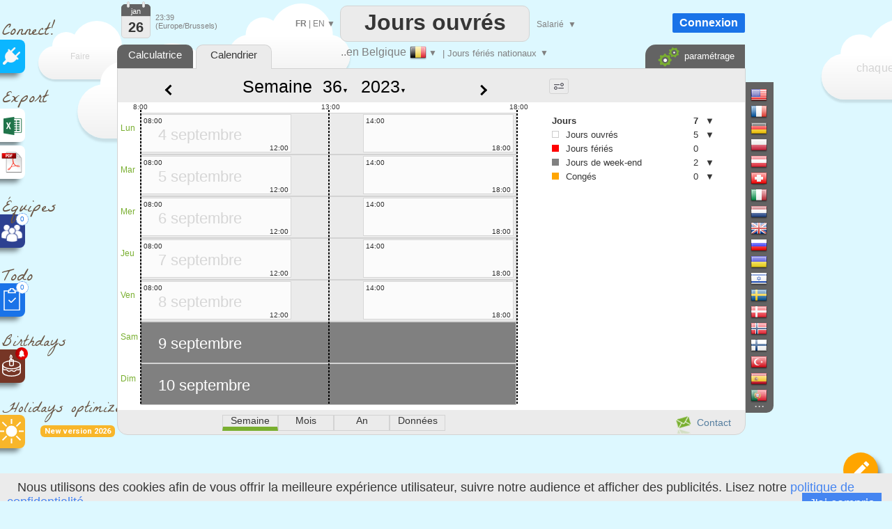

--- FILE ---
content_type: text/html; charset=UTF-8
request_url: https://joursouvres.be/calendrier_joursouvres_semaine_2023_36.htm
body_size: 27933
content:


<!DOCTYPE html>
<html xmlns="http://www.w3.org/1999/xhtml" lang="FR">
<head>


		<title>Le calendrier des jours ouvrés et fériés, Belgique , an 2023, semaine 36</title>

	

<meta http-equiv="Content-Type" content="text/html; charset=UTF-8" />
<meta name="viewport" content="width=device-width, initial-scale=1.0" />
<link rel="manifest" href="manifest.json">
<link rel="icon" href="calendar-api-icon.svg" type="image/svg+xml"> 
<link rel='alternate' hreflang='NL' href='https://www.joursouvres.be/NL/calendrier_joursouvres_semaine_2023_36.htm' />
<link rel='alternate' hreflang='DE' href='https://www.joursouvres.be/DE/calendrier_joursouvres_semaine_2023_36.htm' />
<link rel='alternate' hreflang='EN' href='https://www.joursouvres.be/EN/calendrier_joursouvres_semaine_2023_36.htm' />
<link rel='alternate' hreflang='ES' href='https://www.joursouvres.be/ES/calendrier_joursouvres_semaine_2023_36.htm' />
<link rel='alternate' hreflang='PT' href='https://www.joursouvres.be/PT/calendrier_joursouvres_semaine_2023_36.htm' />
<link rel='alternate' hreflang='IT' href='https://www.joursouvres.be/IT/calendrier_joursouvres_semaine_2023_36.htm' />
<link rel='alternate' hreflang='ZH' href='https://www.joursouvres.be/ZH/calendrier_joursouvres_semaine_2023_36.htm' />
<link rel='alternate' hreflang='RU' href='https://www.joursouvres.be/RU/calendrier_joursouvres_semaine_2023_36.htm' />
<link rel='stylesheet' type='text/css' href='joursouvres146-min.css' /><script  src='translateFR.js'  ></script><script  src='js/datepicker.js' type='text/javascript' ></script>
<link type='text/css' href='js/small-blue-min1.css' rel='stylesheet' />
<script> 
console.log('ici')
    if ('serviceWorker' in navigator) {
      window.addEventListener('load', function() {
        navigator.serviceWorker.register('service-worker.js')
          .then(function(registration) {
            console.log('Service Worker enregistré avec succès : ', registration.scope);
          })
          .catch(function(error) {
            console.log('Échec de l\'enregistrement du Service Worker : ', error);
          });
      });
    } else {
      console.log('Service Worker non supporté');
    }
</script>
<script defer src="https://www.google.com/recaptcha/enterprise.js?render=6LfgBJ0pAAAAAFiNChqoxQBM0VgnZKVMgAeMiW6g"></script>
<script defer src='workingdays-min397.js' onload="language='FR';chomes='1000001';format_date='0';lhost2='https://www.joursouvres.be/';lcountry='Belgique';lstate='Jours fériés nationaux';country_code='BE';current_color='orange';loadCustomDates();premierMessage();initCalendars();  " ></script>
<script async src='https://www.googletagmanager.com/gtag/js?id=G-8D9X5RPDGD'></script>
<script>
  window.dataLayer = window.dataLayer || [];
  function gtag(){dataLayer.push(arguments);}
  gtag('js', new Date());

  gtag('config', 'G-8D9X5RPDGD');
  
  function force_analytics(){}
</script>

	  <script type="text/javascript">



function change_date()
{
var week=document.getElementById('select_week').value;
var year=document.getElementById('select_years').value;

var url="calendrier_joursouvres_semaine"+"_"+year+"_"+week+".htm";
document.location=url;
}

</script>


</head>



<body onmouseup="mouseup_body()" class=noselect  onload="" >








<div style="position:absolute;margin-left:-12px;margin-top:0px;z-index:1;border:0px solid red;"  >


<!--<div style="margin-left:10px;z-index:-1;" class="sprites plug"></div>-->
<!--<div style="margin-left:15px;font-size:25px;color:#695544;color:gray;font-family:'Permanent Marker';" >Connect!</div>-->
<div style="margin-left:15px;margin-top:15px;font-size:25px;color:#695544;font-weight:normal;font-family:'La Belle Aurore';" >Connect!</div>


<a   href="https://api.workingdays.org/1.3/api-documentation"    target="_blank" title="Connect your app with our API for developers">
 <!--<div style="margin-top:0px" class="social sprites connect"></div>-->
 
  <div class="social" style='background-color:#0BB6FF; margin-top:-12px;' >
			<div style="position:absolute;margin-left:16px;margin-top:11px;">
					<img src=iconplug_25.png width=25 height=25 alt="Connect your app with our API for developers" >
				</div>
	</div>
				
 </a>



<style>
@import url('https://fonts.googleapis.com/css2?family=La+Belle+Aurore&display=swap');

</style>

<!--<div style="margin-left:10px;margin-top:15px;"  class="sprites export" ></div>-->
<div style="margin-left:15px;margin-top:15px;font-size:25px;color:#695544;font-weight:normal;font-family:'La Belle Aurore';" >Export</div>

<a  href='data_excel'   title="Besoin d'un fichier Excel personnalisé ?" >	

 <div class="social" style='background-color:white;margin-top:-10px; ' >



	<div style="position:absolute;margin-left:15px;margin-top:10px;">
		<div style="position:absolute;margin-left:0px;margin-top:0px;">
		<img src=logo_excel_22.svg width=30  alt="Besoin d'un fichier Excel personnalisé ?" >
		</div>
		
	</div>

	</div>
</a>

<a href=#  onclick="setCookie('period_pdf','date_to_date',7);goto_pdf_download('calendrier_joursouvres_2023_Jours fériés nationaux.htm')"  title="Besoin d'un calendrier imprimable ?" >

 <div class="social" style='background-color:white;margin-top:5px;border:0px solid red;' >

	<div style="position:absolute;margin-left:12px;margin-top:7px;">
		<div style="position:absolute;margin-left:-1px;margin-top:-1px;">
			<img src=export_pdf_30.svg width=36  alt="Besoin d'un calendrier imprimable ?" >
		</div>
		
	</div>

	</div>
</a>









	
		


		







<div style="font-weight:normal;z-index:0;margin-left:15px;margin-top:20px;z-index:-1;
font-size:25px;color:#695544;font-family:'La Belle Aurore';" >Équipes</div>





<a  href="teams.php"   title="Créer des plannings d'équipe" >

 <div class="social"  style='background-color:#2D4191;;margin-top:-15px;z-index:10000;' >

	<div style="position:absolute;margin-left:13px;margin-top:13px;z-index:10000;">
		<div style="position:absolute;">
		<img src=teams.png width=32  alt="Créer des plannings d'équipe" >
		</div>
		
		<div style="position:absolute;margin-left:22px;margin-top:-15px;width:16px;height:16px;border-radius:16px;
		text-align:center;line-height:16px;border:1px dotted #1a73e8;
		background-color:white;color:#1a73e8;font-size:10px;">
		0		
		</div>
		
		
	</div>

	</div>
</a>




<div style="font-weight:normal;z-index:0;margin-left:15px;margin-top:20px;font-size:25px;color:#695544;font-family:'La Belle Aurore';" >Todo</div>





<a  href="todo.php"   title="Organisez votre liste de tâches" >

 <div class="social"  style='background-color:#1a73e8;;margin-top:-15px;z-index:10000;' >

	<div style="position:absolute;margin-left:13px;margin-top:7px;">
		<div style="position:absolute;">
		<img src=xx.svg width=32  alt="Organisez votre liste de tâches" >
		</div>
		
		<div style="position:absolute;margin-left:22px;margin-top:-10px;width:16px;height:16px;border-radius:16px;
		text-align:center;line-height:16px;border:1px dotted #1a73e8;
		background-color:white;color:#1a73e8;font-size:10px;">
		0		
		</div>
		
	</div>

	</div>
</a>

<div style="z-index:0;font-weight:normal;margin-left:15px;margin-top:18px;font-size:22px;color:#695544;font-family:'La Belle Aurore';" >Birthdays</div>


<a  href="birthdays.php"   title="N'oublie plus jamais un anniversaire" >

 <div class="social"  style='background-color:#763626;margin-top:-12px;z-index:10000;' >

	<div style="position:absolute;margin-left:10px;margin-top:5px;">
		<div style="position:absolute;">
		<img src=birthday-white.svg width=37  alt="N'oublie plus jamais un anniversaire" >
		</div>
		
		<div style="position:absolute;margin-left:24px;margin-top:-8px;transform: rotate(0deg);">
		<img src=bell_social.png width=18  alt="N'oublie plus jamais un anniversaire" >
		</div>
	</div>

	</div>
</a>


<a  href="holidays-optimizer"   title="Il vous dit comment poser vos jours de congés pour maximiser vos vacances" >

<div style="font-weight:normal ;z-index:0;margin-left:15px;margin-top:18px;font-size:22px;color:#695544;font-family:'La Belle Aurore';" >Holidays optimizer</div>


<div style="display:inline-block;margin-left:70px;
            padding:2px 6px;font-size:11px;font-weight:bold;
            background:#F8B62A;color:white;border-radius:6px;
            font-family:Roboto,sans-serif;">
    New version 2026
</div>

 <div class="social"  style='background-color:#F8B62A;margin-top:-32px;z-index:10000;' >

	<div style="position:absolute;margin-left:10px;margin-top:5px;">
		<div style="position:absolute;">
		<img src=sun-white.svg width=37  alt="Il vous dit comment poser vos jours de congés pour maximiser vos vacances" >
		</div>
		
		
	</div>

	</div>
</a>





<a  href="edf_tempo.php"   title="Soyez alertés dès 6h30, de la couleur EDF Tempo du lendemain" >

 <div class="social"  style='display:none;background-color:#FB5911;margin-top:-12px;z-index:10000;' >

	<div style="position:absolute;margin-left:10px;margin-top:5px;">
		<div style="position:absolute;">
		<img src=ampoule-white.svg width=37   >
		</div>
		
		<div style="position:absolute;margin-left:24px;margin-top:-8px;transform: rotate(0deg);">
		<img src=bell_social.png width=18   >
		</div>
		
	</div>

	</div>
</a>


</div>

<div id=cookie_info class=cookie_bar style='position: fixed;margin: 0;border:0;width:100%;bottom: 0;z-index:1000000000;background-color:#EBEBEB;height:30px;padding-top:10px;'>
&nbsp;&nbsp;&nbsp;Nous utilisons des cookies afin de vous offrir la meilleure expérience utilisateur, suivre notre audience et afficher des publicités.  Lisez notre <a href=privacy_policy.php>politique de confidentialité.</a><div style=' float:right;margin-top:-3px;margin-right:25px;background:#4585F1;color:white;	 padding-left:10px;
	 padding-right:10px; 
	 padding-top:5px;
	 padding-bottom:5px;cursor:pointer; '  onclick="setCookie('cookie_accepted','1',3000);document.getElementById('cookie_info').style.visibility='hidden';"   >
	 J'ai compris</div>
</div>











<div id=frame_premium style="position:absolute;display:none;z-index:15000000;margin-top:-10px;width:100%;height:180%;border:0px solid red;background-color: rgba(0, 0, 0, .4);">

	<div  class=big_editboxperiod id=premium_box style='display:block;border-color:#00B0F0;border-radius:3px;line-height:70%;height:430px;width:630px;font-size:14px;' 
		onclick='hide_color_picker_big();hide_notification_email_big();'
	>


	<div style='width:100%;float:left;margin-top:20px;z-index:2000;line-height:100%;'  >
				<div style='float:left;margin-left:25px;' ><img src=diamond_45.png alt="Compte Premium" width=45 height=45 >
				</div>
				<div style='float:left;margin-left:15px;margin-top:13px;font-size:24px;font-weight:bold;'  >
				Compte Premium				</div>
				
				<a href='#' style='margin-top:-15px;float:right;margin-right:5px;' id=cancel_premium onClick='cancel_premium();'>&times;</a>	
	</div>

	
	<div style='position:absolute;margin-top:286px;margin-left:40px;font-size:35px;color:#00B0F0;' >3€
	</div>
	<div style='position:absolute;margin-top:293px;margin-left:80px;border:0px solid black;' >/mois	</div>
	<div class=button_premium style='z-index:10000;position:absolute;margin-top:276px;margin-left:180px;' onclick="document.location='create-agreement.php' " >   S'ABONNER</div>
	<div style='position:absolute;margin-top:319px;margin-left:243px;' ><img src=paypal.png width=129 height=29 alt="Paypal" ></div>



		<div style='position:absolute;margin-top:88px;margin-left:40px;z-index:2000;font-size:14px;border:0px solid black;line-height:200%;' class=premium_box >

		Vous aimez JoursOuvres.be et êtes prêts à nous soutenir ?
<br>
Abonnez-vous pour bénificier d'un accès premium:
<br>
<ul>
<li> Aucune publicité </li>
<li> Réduction de 30% sur tous les achats (Excel, PDF) </li>
<li> Analyse de longues périodes (jusqu'à 32 ans) </li>
<li> Nombre illimité de dates personnalisées </li>


</ul>

<div class=liste2 >
<ul>
<li> Vous devenez Premium sur tous les sites WorkingDays (50 pays)</li>
<li> Période d'évaluation gratuite de 24 heures </li>
<li> L'abonnement peut être annulé à tout moment </li>
<li> Factures pro forma </li>
</ul>
</div>
		</div>
			


			
	</div>
</div>		
		
		
		
		
	
<div id=frame_big_editboxperiod style="position:absolute;display:none;z-index:15000000;margin-top:-10px;
width:100%;height:180%;border:0px solid red;background-color: rgba(0, 0, 0, .4);">


<div  class=big_editboxperiod id=thebigeditbox style="position:absolute;padding:0px;height:380px;width:580px;" >



	

<div id=bloc_periodic_custom_big   style='padding:3px;display:none;position:absolute;margin-top:66px;width:573px;
height:65px;margin-left:1px;border:0px solid red;color:white;background-color:#0bb6ff;z-index:10000;'>


	<div style='position:absolute;font-size:10px;margin-left:0px;margin-top:-2px;color:white;' class=cancel_periodic_custom_big >

		<a href='#'  style='margin-top:-5px;float:right;margin-right:5px;' id=cancel_big onClick='cancel_periodic_custom_big();'

											title='Annuler'   class=cancel_periodic_custom  >&times;</a>	

	</div>
	
		<div style='float:left;width:100%;border:0px solid gray;font-weight:normal;margin-top:7px;' id=KKK_big >
					<div style='float:left;margin-top:1px;margin-left:50px;'>Chaque</div>
					<div style='float:left;margin-left:5px;'  id=KK_big >
						<select  id=day-select_big style='font-weight:normal;color:#363636;font-family:Roboto;' onchange='days_select_big_changed()' >
							<option value='-6'>&nbsp;</option>  
							<option value='-1'>premier</option>
							<option value='-2'>second</option>
							<option value='-3'>troisième</option>
							<option value='-4'>quatrième</option>
							<option value='-5'>cinquième</option>
							<option value='-7'>dernier</option>
							<option value=0 > 0</option>
<option value=1 > 1</option>
<option value=2 > 2</option>
<option value=3 > 3</option>
<option value=4 > 4</option>
<option value=5 > 5</option>
<option value=6 > 6</option>
<option value=7 > 7</option>
<option value=8 > 8</option>
<option value=9 > 9</option>
<option value=10 > 10</option>
<option value=11 > 11</option>
<option value=12 > 12</option>
<option value=13 > 13</option>
<option value=14 > 14</option>
<option value=15 > 15</option>
<option value=16 > 16</option>
<option value=17 > 17</option>
<option value=18 > 18</option>
<option value=19 > 19</option>
<option value=20 > 20</option>
<option value=21 > 21</option>
<option value=22 > 22</option>
<option value=23 > 23</option>
<option value=24 > 24</option>
<option value=25 > 25</option>
<option value=26 > 26</option>
<option value=27 > 27</option>
<option value=28 > 28</option>
<option value=29 > 29</option>
<option value=30 > 30</option>
<option value=31 > 31</option>
							
						 </select>
					</div>
					<div style='float:left;margin-left:5px;' id=AAA_big >
						<select id=periodic_custom_day_big  style='font-weight:normal;color:#363636;font-family:Roboto;' onchange='' >
							
							<option value='1'>lundi</option>
							<option value='2'>mardi</option>
							<option value='3'>mercredi</option>
							<option value='4'>jeudi</option>
							<option value='5'>vendredi</option>
							<option value='6'>samedi</option>
							<option value='0'>dimanche</option>
						</select>
					</div>
					<div style='float:left;margin-left:5px;margin-top:1px;'>
					
					<select id=periodic_custom_month_big  style='font-weight:normal;color:#363636;font-family:Roboto;' onchange='' >
							
							<option value='0'>du mois</option>
							<option value=1 > janvier</option>
<option value=2 > février</option>
<option value=3 > mars</option>
<option value=4 > avril</option>
<option value=5 > mai</option>
<option value=6 > juin</option>
<option value=7 > juillet</option>
<option value=8 > août</option>
<option value=9 > septembre</option>
<option value=10 > octobre</option>
<option value=11 > novembre</option>
<option value=12 > décembre</option>
							
						</select>
						
					
					
					
					</div>
					<div style='float:left;margin-left:15px;margin-top:0px;'>
					( <select  id=dayperiodicbig style='width:60px;font-weight:normal;color:#363636;font-size:10px;font-family:Roboto;' onchange="hours_picker_time_changed_big(document.getElementById('hours_picker_time_A_big'))" >
							<option value=1 >Jour</option>
							<option value=2> Matin</option>
							<option value=3>Après-midi</option>
						</select> )
					</div>
			</div>

			<div style='float:left;border:0px solid gray;margin-top:6px;'>
					<div style='float:left;margin-top:3px;margin-left:50px;'>de</div>
					
					<div style='float:left;margin-left:5px;'>
						<input id='periodic_from_big' type='text' value='26/01/2026'    autocomplete=off  style='width:80px;text-align:center;cursor:pointer;'    >
					</div>
					<div style='float:left;margin-left:5px;margin-top:3px;'>à</div>
					<div style='float:left;margin-left:5px;'>
						<input id='periodic_to_big' type='text' value='26/01/2027'    autocomplete=off  style='width:80px;text-align:center;cursor:pointer'   >
					</div>
				
			</div>
			
			
			<div style='float:left;margin-left:0px;margin-top:8px;margin-left:50px;cursor:pointer;'  onclick="show_reminder_periodic_big()"  > 
							<div  style='float:left;margin-top:1px;'><img src="reminder_13.png" width="13" height="16" alt="Reminder"></div>
							<div  style='float:left;margin-left:10px;'> Rappel</div>
					</div>
					
					<!-- fleche_reminder -->
					<div   onclick="show_reminder_periodic_big()" 
					style='float:left;margin-top:12px;margin-left:4px;color:gray;border:0px solid red;font-size:11px;cursor:pointer;color:white;' id=fleche_email_periodic_big > &#x25BC;</div>
			
</div>


					
					<div  id=notification_email_periodic_big style='display:none;z-index:1500000000;position:absolute;
					margin-top:128px;margin-left:280px;width:400px;border:1px dotted gray;padding:7px;
					border-radius:1px;background-color:white;font-size:12px;' onclick='event.stopPropagation();'  >



							<div style='position:absolute;margin-left:385px;margin-top:-5px;'  onClick='hide_reminder_periodic_big()'; class=footer >

								<a href='#' style='margin-top:-5px;float:right;margin-right:5px;font-size:25px;'  '

																	 title="Annuler"  >&times;</a>	
							</div>
								
							<div style='float:left;'>
								<img src=notification_email.png width=60 height=60  alt="Rappel" >
							</div>
							<div style='margin-left:10px;float:left;margin-top:10px;width:290px;border:0px solid gray;'   >
								<div style='float:left;'  > <input id=notify_periodic_big type=checkbox   > 	</div>
								<div style='float:left;margin-top:3px;'><label>E-mail de rappel :  </label> 	</div>
							</div>
							
							<div style='float:left;margin-left:10px;margin-top:5px;'>
								<input  id=time_reminder_periodic_big type=time onchange="()"  value='09:00' style='font-size:12px;padding: 0 0 0 3px; height: 20px; vertical-align: middle;width:100px;' >  UTC +1							</div>
							
							<div style='float:right;margin-right:5px;margin-top:5px;display:block;'>
								<label >Jours avant</label>
								<input id=days_before_big type="number"  min="0" max="10" value=0 style='width:30px;'  >
								
							</div>
					</div>
					
	<div id=color_picker_big style='z-index:50;visibility:hidden;position:absolute;margin-top:190px;margin-left:355px;
		border:1px dotted gray;padding:7px;border-radius:1px;background-color:white;cursor:pointer;width:270px;height:150px;font-size:12px'>

			<div style='position:absolute;margin-left:4px;margin-top:76px;'>
					<a href=setup target=_blank onclick='setCookie(\"display_holydaysetup\",\"3\",7);	' >
									<div class='sprites settings'  title="Configurer"	></div> </a>
									
			</div>
			
			<div style='position:absolute;margin-left:30px;margin-top:20px;' id=thecategs >
			
				<div  class=custom_categories onclick='color_picked(this)' >
					<div style='float:left;width:20px;height:18px;border-radius:1px;margin-left:3px;'  class=orange_back  ></div> 
					<div style='float:left;margin-left:6px;margin-top:3px;'>Jours de Vacances</div>
				</div>
				
				<div  class=custom_categories onclick='color_picked(this)' >
					<div style='float:left;width:20px;height:18px;border-radius:1px;margin-left:3px;'  class=blue_back ></div> 
					<div style='float:left;margin-left:6px;margin-top:3px;'>Jours Fériés d’Entreprise</div>
				</div>
				
					<div  class=custom_categories onclick='color_picked(this)' >
					<div style='float:left;width:20px;height:18px;border-radius:1px;margin-left:3px;'  class=green_back  ></div> 
					<div style='float:left;margin-left:6px;margin-top:3px;'>Jours de Maladie</div>
				</div>
				
				<div  class=custom_categories onclick='color_picked(this)' >
					<div style='float:left;width:20px;height:18px;border-radius:1px;margin-left:3px;'  class=pink_back  ></div> 
					<div style='float:left;margin-left:6px;margin-top:3px;'>Jours Personnels</div>
				</div>
				
				<div  class=custom_categories onclick='color_picked(this)' >
					<div style='float:left;width:20px;height:18px;border-radius:1px;margin-left:3px;'  class=yellow_back  ></div> 
					<div style='float:left;margin-left:6px;margin-top:3px;'>Congé Parental</div>
				</div>
			</div>
			
			<div style='position:absolute;margin-left:0px;margin-top:0px;color:gray;font-size:14px;'>#Catégories			</div>

		</div>
		
			<div class=periodic style='position:absolute;width:130px;margin-left:300px;margin-top:90px;border:0px solid black;cursor:pointer;'  onClick='show_periodic_custom_big();'  > 
							<div style='float:right;margin-left:4px;border:0px solid black;height:14px;margin-top:-2px;'> <img src=periodic1_14.png alt="rendre périodique"  width=14 height=13 ></div> 
							<div style='float:right;font-size:10px;border:0px solid black;'><a href=# >Rendre périodique</a></div> 		
			</div>
		

	<div  title="Rappel" style='position:absolute;width:130px;margin-left:480px;margin-top:70px;cursor:pointer;'   onClick='show_notification_email_big();event.stopPropagation()' >
			<img src=notification_email_50.png width=50 height=50 alt="Rappel" >
	</div>
	
	
		<div id=notification_email_big style='display:none;z-index:1500000000;visibility:visible;position:absolute;
	margin-top:80px;margin-left:480px;width:290px;border:1px solid gray;padding:7px;
	border-radius:1px;background-color:white;font-size:12px;' onclick='event.stopPropagation();' >



			<div style='position:absolute;margin-left:270px;margin-top:-5px;'>

				<a href='#' style='margin-top:-5px;float:right;margin-right:5px;font-size:25px;' id=cancel_p_big onClick='hide_notification_email_big();'

													 title="Annuler"  >&times;</a>	
			</div>
				
			<div style='float:left;'>
				<img src=notification_email.png width=60 height=60  alt="Rappel" >
			</div>
			<div style='margin-left:10px;float:left;width:190px;margin-top:10px;'>
				<div style='float:left;'> <input id=notify_big type=checkbox > 	</div>
				<div style='float:left;margin-top:3px;'><label>E-mail de rappel :  </label> 	</div>
			</div>
			<div style='float:left;margin-left:10px;margin-top:5px;display:block;'>
				<input id=notification_date_big type=text value='23/12/2022' style='font-size:12px;width:70px;padding: 0 0 0 3px; height: 20px; vertical-align: middle;'  > 
				
			</div>
			<div style='float:left;margin-left:10px;margin-top:5px;'>
				<input id=notification_time_big type=time value='18:00' style='font-size:12px;padding: 0 0 0 3px; height: 20px; vertical-align: middle;width:70px;' >  UTC +1			</div>

	</div>
	

<!--
		  <div id=trait_highlighter_big style='z-index:1;position:absolute;width:17px;height:3px;margin-top:37px;margin-left:11px;border-radius:3px;' 
		  class=orange_back  ></div>
-->

	<div style="width:100%;float:left;margin-top:0px;z-index:2000;border:0px solid red;border-bottom:1px dotted lightgray;
	cursor:move;height:50px;background-image: radial-gradient(circle, rgba(0, 0, 0, 0.05) 1px, transparent 1px);
    background-size: 4px 4px;" id=thebigeditboxheader >
			
			<!--
			<div style='float:left;margin-left:25px;' class="sprites highlighter2" id=icon_big >
			</div>
			-->
			<div style='float:left;margin-left:27px;margin-top:16px;font-size:18px;font-weight:normal;'  >
			Définir une période			</div>
			
			<div style='float:left;margin-left:10px;font-size:30px;margin-top:7px;'>
			<select id=workingperiod_big class=add_date style='font-size:22px;font-weight:bold;' onchange="editingPeriod_big('workingperiod');hours_picker_time_changed_big(document.getElementById('hours_picker_time_A_big'));hours_type_changed_big()"  >
						<option selected value=4 >Congés</option>
						<option value=8 >Jours ouvrés  </option>
						<option value=131072 title="Une note (texte court) ne change pas la nature ouvrée ou non ouvrée de la période." >Note</option>
			</select> 			
			</div>
		
			<a href='#' style='margin-top:-2px;float:right;margin-right:10px;' id=cancel_big2 onClick='real_cancel_edit_box_period_big();' >&times;</a>	
	</div>
			
	<div style='float:left;font-size:12px;width:100%;margin-top:15px;
			text-align:left;
			padding-top:10px;padding-bottom:10px;'>

			<div style='width:100%;float:left;margin-top:5px;'>
				<div style='width:40px;;float:left;margin-left:25px;border:0px solid red;'>
				De:
				</div>
				<div style='float:left;margin-top:-3px;cursor:pointer;' id=calen1_big ><img src=calen1_15.png alt="De" width=15 height=16 > </div>
				
				<div style='float:left;border:0px solid red;margin-top:-5px;cursor:pointer;margin-left:5px;'>
					<input id=big_from type=text   autocomplete=off  value="26/01/2026" style='width:80px;text-align:center;cursor:pointer;border-radius:2px;border:1px solid lightgray;height:20px;'   >
				</div>
				
				
				<div style='float:left;margin-left:10px;text-align:left;border:0px solid red;font-size:10px;'>
					<input onchange="editingPeriod_big();hours_picker_time_changed_big(document.getElementById('hours_picker_time_A_big'));" type=radio name=fromMorning_big  id=Fmorning_big  checked  >Matin				</div>
				<div style='float:left;text-align:left;border:0px solid red;margin-left:10px;font-size:10px;'>
					<input onchange="editingPeriod_big();hours_picker_time_changed_big(document.getElementById('hours_picker_time_A_big'));" type=radio name=fromMorning_big id=Fafternoon_big  value=''  >Après-midi				</div>
				
			</div>

			<div style='width:100%;float:left;margin-top:10px;'>
				<div style='width:40px;;float:left;margin-left:25px;'>
								à				</div>
						<div style='float:left;margin-top:-3px;cursor:pointer;'  id=calen2_big  ><img src=calen1_15.png alt="à"  width=15  height=16> </div>
				<div style='float:left;border:0px solid red;margin-top:-5px;cursor:pointer;margin-left:5px;'>
						<input id=big_to type=text   autocomplete=off  value="26/01/2026" style='width:80px;text-align:center;cursor:pointer;border-radius:2px;border:1px solid lightgray;height:20px;' >
				</div>
				
			
				<div style='float:left;margin-left:10px;border:0px solid black;text-align:left;font-size:10px;'>
					<input onchange="editingPeriod_big('');hours_picker_time_changed_big(document.getElementById('hours_picker_time_A_big'));" type=radio name=toMorning_big   id=Tmorning_big   value=''  >Matin				</div>
					<div style='float:left;border:0px solid black;text-align:left;margin-left:10px;font-size:10px;'>
					<input onchange="editingPeriod_big();hours_picker_time_changed_big(document.getElementById('hours_picker_time_A_big'));" type=radio name=toMorning_big  id=Tafternoon_big   value='' checked >Après-midi				</div>
			</div>
			
		
					
				
			
			


			</div>
	

			
			
			
			
			<div style='width:100%;float:left;margin-top:15px;height:35px;'>
				
						<div style='position:absolute;margin-left:55px;width:20px;' id=img_pen_big_c > 
						<img id=img_pen_big alt="Description"  ></div> 
						<div style='position:absolute;margin-left:100px;margin-top:10px;'>
							<input style="width:300px;border-radius:1px;color:black;" placeholder='Description' 
							id=period_newlibelledate_big   type=text maxlength=100  />
						</div> 
						<div id=div_current_color_big style='position:absolute;margin-left:420px;cursor:pointer;z-index:100;margin-top:12px;' onclick='show_color_picker_big()' >
								<div id=current_color_big  style='position:absolute;width:20px;height:16px;border-radius:1px;border:1px solid lightgray;' class=orange_back ></div>
								<div id=fleche_color_picker_big style='position:absolute;margin-left:25px;margin-top:3px;color:gray;font-size:11px;' > &#x25BC;</div>
						</div>
			
			</div>
			
			<div style='width:100%;float:left;margin-top:15px;' id=bloc_workhours_big >
				
						<div style='float:left;margin-left:10px;margin-top:-1px;' title="Afficher : heures de travail" >
							<label class="switch_home">
								<input type="checkbox"  checked   id=workhours_check_big onchange="change_wh_big()" >
								<span class="slider_home round_home"></span>
							</label>
						</div>
						
						<div style='float:left;margin-left:28px;margin-top:-3px;width:20px;opacity:1;' id=img_work_hours_big > <img width=22 src=clock.svg  alt="Heures de travail" > </div> 
						<div style='float:left;margin-left:15px;margin-top:0px;width:150px;color:black;' id=working_hours_label_big >Heures de travail</div>
						
						<div style='float:left;margin-left:23px;color:black;' id=editbox_working_hours_label_big >0h00</div>
			</div>
			
			<div style='width:100%;float:left;margin-top:0px;' >
				<div id=times_big style='float:left;display:none;margin-left:70px;width:471px;height:80px;
				border:1px solid lightgray;font-size:10px;' >
			
				<div style='width:49%;height:15px;float:left;margin-top:5px;border:0px solid red;' >
				<input id=default_work_hours_big type=radio checked name=hours_type_big onchange='hours_type_changed_big()' >
								<label style='width:200px;min-width:200px;border:0px solid red;'>Heures de travail hebdomadaires par défaut</label>
								
				</div>	
				<div style='width:49%;height:15px;float:left;margin-top:5px;border:0px solid red;' >
				<input id=custom_work_hours_big style='margin-left:10px;' type=radio  name=hours_type_big onchange='hours_type_changed_big()' >
								Horaires de travail personnalisés				</div>			
			
			
								<div style='width:100%;float:left;margin-top:5px;opacity:0.4;' id=ligne_matin_big >
									<div style='float:right;margin-right:5px;margin-top:5px;' id=duration_morning_big >0h </div>
									<div style='float:right;margin-right:5px;'> <input style='font-size:10px;' id=hours_picker_time_A_big type='time' value='' disabled onchange='hours_picker_time_changed_big(this)' >  &#x2192; <input style='font-size:10px;' disabled id=hours_picker_time_B_big type='time'  value=''  onchange='hours_picker_time_changed_big(this)'  ></div>
									<div style='margin-left:90px;min-width:60px;border:0px solid red;float:right;margin-top:5px;'>Matin </div>
									
								</div>
								<div style='width:100%;float:left;margin-top:5px;opacity:0.4;' id=ligne_aprem_big >
									<div style='float:right;margin-right:5px;margin-top:5px;'  id=duration_afternoon_big  >0h </div>
									<div style='float:right;margin-right:5px;'> <input style='font-size:10px;'  id=hours_picker_time_C_big type='time'  disabled value=''  onchange='hours_picker_time_changed_big(this)'  >  &#x2192; <input  style='font-size:10px;' disabled id=hours_picker_time_D_big type='time' value=''  onchange='hours_picker_time_changed_big(this)'  ></div>					
									<div style='margin-left:90px;min-width:60px;border:0px solid red;float:right;margin-top:5px;'>Après-midi </div>
								</div>
				</div>
			</div>
			
			
			<div style='width:100%;float:left;margin-top:20px;' id=bloc_teleworking_big >
				
						
						
						<div style='float:left;margin-left:10px;margin-top:-1px;' title="Afficher : Télétravail" >
							<label class="switch_home">
								<input type="checkbox"  checked   id=teleworking_checkround_big onchange="change_teleworking_big()" >
								<span class="slider_home round_home"></span>
							</label>
						</div>
						<div style='float:left;margin-left:27px;width:20px;margin-top:-2px;opacity:1;' id=img_tel > <img width=24  src=teleworking2.svg alt="Revenus" > </div> 
						
						<div id=teleworking_label_big style='float:left;margin-left:15px;margin-top:3px;color:black;'>
							Télétravail						</div>
						<div id=teleworking_big style='float:left;margin-left:3px;margin-top:3px;'>
							<input id=teleworking_check_big disabled type=checkbox >
						</div>
						
						
			</div>
			
			
			<div style='width:100%;float:left;margin-top:15px;' id=zone_salary_big >
				
				<div style='float:left;margin-left:10px;margin-top:-1px;'   title="Afficher : revenus" >
							<label class="switch_home">
								<input type="checkbox"    id=salary_check_big onchange="change_salary_big()" >
								<span class="slider_home round_home"></span>
							</label>
						
						</div>
						
						<div style='float:left;margin-left:27px;width:20px;margin-top:-5px;opacity:0.4;' id=img_money_big > <img width=24 src="dollar.svg" alt="Revenus" > </div> 
						<div id=salary_prelabel_big style='float:left;margin-left:15px;margin-top:0px;width:100px;color:lightgray;;' >Revenus</div>
						<div id=salary_label_big  style='float:left;margin-left:15px;margin-top:0px;width:100px;color:lightgray;;;' ></div>
						
						
						
						
						
						
						<div style='margin-left:-15px;float:left;display:none;margin-top:8px;border:1px solid lightgray;height:30px;
						width:470px;font-size:10px;opacity:0.4;' 
						id=bloc_salary_big >
							
							<div style='width:100%;float:left;margin-top:10px;' >
							
							<div style='width:50%;float:left;border:0px solid red;'>
								<input id=default_wages_big type=radio checked name=wages_type_big  >
								<label style='width:200px;min-width:200px;border:0px solid red;'>Salaire calculé à partir du taux horaire </label>
								
				
							</div>
							
							<div style='width:49%;float:left;border:0px solid red;'>
							<input id=custom_wages_big style='margin-left:10px;' type=radio  name=wages_type_big >Salaire personnalisé 
								<input id='editbox_salary_big' onchange='editingPeriod()' onkeyup='editingPeriod()' 
								type='number' value='150' style='width:45px;margin-left:3px;border-radius:1px;text-align:center;font-size:10px;'  >
									€ / jour							</div>
							</div>
			
						
						</div>
			</div>
			
			

				<div id=ligne_save_big style='width:100%;display:block;float:left;text-align: left;
				margin-top:20px;margin-left:0px;font-size:12px;border:0px solid red;' >

					<div id=period_save_big style='float:right;margin-right:45px;' class='Save' onClick='save_period_big();' >  
					<img src=save.svg alt="Enregistrer" width=11  style='margin-top:5px;'> Enregistrer  
					</div>
				</div>
				
				<div style='width:100%;float:left;text-align: left;margin-top:10px;margin-left:0px;font-size:12px;border:0px solid red;'>
					<div style='float:right;margin-right:45px;'  class=periodic > 
								<a href=privacy_policy.php target=_blank >Lire notre politique de confidentialité</a>
						</div>
					</div>
			</div>
		
		
	
</div>





	














<div id=frame_editbox_indie style="position:absolute;display:none;z-index:15;margin-top:-10px;
width:100%;height:180%;border:0px solid red;background-color: rgba(0, 0, 0, .4);">


<div  class=big_editboxperiod id=editbox_indie style="position:absolute;margin-left:0px;padding:0px;height:480px;width:580px;" >

	
	


	<div style="width:100%;float:left;margin-top:0px;z-index:2000;border:0px solid red;border-bottom:1px dotted lightgray;
	cursor:move;height:50px;background-image: radial-gradient(circle, rgba(0, 0, 0, 0.05) 1px, transparent 1px);
    background-size: 4px 4px;" id=indie_header >
			
			
			
			<div style='float:left;margin-left:27px;width:60px;margin-top:16px;font-size:24px;font-weight:normal;'  >
			
			</div>
			
			<div style='float:left;margin-top:15px;margin-left:0px;cursor:pointer;' id=calen1_big >
				<img src=calen1_15.png alt="De" width=15 height=16 > 
			</div>
				
			<div style='float:left;border:0px solid red;margin-top:15px;cursor:pointer;margin-left:5px;'>
					<input id=indie_from type=text   autocomplete=off  value="26/01/2026" 
					style='width:120px;font-size:20px;text-align:center;cursor:pointer;border-radius:2px;border:1px solid lightgray;height:20px;'   >
			</div>
				
			<div style='float:left;margin-top:17px;margin-left:20px'>Heures de travail <label id=workhour_indie >0h</label> </div>
	 
	 
			<a href='#' style='margin-top:-2px;float:right;margin-right:10px;' id=cancel_big2 onClick='real_cancel_edit_box_period_indie();' >&times;</a>	
	</div>


			
	<div id=timeline style='float:left;font-size:12px;width:100%;height:50px;margin-top:15px;
			text-align:left;
			padding-top:10px;padding-bottom:10px;background-color:gray;'>

	</div>
	

			
			
			<div id=new_period_title style='position:absolute;margin-top:160px;margin-left:25px;font-weight:bold;'>
			Définir une nouvelle période de travail			</div>
			
			<div id=indie_work_period style='position:absolute;margin-top:180px;margin-left:15px;border:1px solid lightgray;width:530px;height:230px;border-radius:3px;padding:10px;' >
			
			
			<div style='width:100%;float:left;margin-top:15px;' id=bloc_workhours_indie >
				
						
						
						<div style='float:left;margin-left:28px;margin-top:-3px;width:20px;opacity:1;' id=img_work_hours_indie > 
							<img width=22 src=clock.svg  alt="Heures de travail" > 
						</div> 
						<div style='float:left;margin-left:15px;margin-top:0px;color:black;width:140px;border:0px solid black;' id=working_hours_label_indie >
								Heures de travail						</div>
						
						<div style='float:left;border:1px solid lightgray;padding:10px;border-radius:3px;margin-top:-10px;margin-left:20px;'>
						
							<div style='float:left;margin-left:10px;color:black;' ><input id=indie_start_time type=time  onblur='hours_picker_time_changed_indie(this)' value='' > </div>
							<div style='float:left;margin-left:10px;color:black;' > &#x2192;</div>
							<div style='float:left;margin-left:10px;color:black;'  ><input id=indie_end_time type=time onblur='hours_picker_time_changed_indie(this)' value='' > </div>
							
							<div style='float:left;margin-left:20px;color:black;font-size:15px;margin-top:4px;' id=editbox_working_hours_label_indie ></div>
						</div>
			</div>
			
			<div id=horaires_initiaux style='display:none;'></div> 
			<div style='width:100%;float:left;margin-top:15px;height:35px;border:0px solid red;'>
				
						<div style='float:left;margin-left:28px;' id=img_pen_big_c > 
							<img id=img_pen_big alt="Description" src=pencil.svg width=25 >
						</div> 
						
						<div style='float:left;margin-left:10px;margin-top:3px;'>
							<input style="width:400px;border-radius:1px;color:black;" placeholder='Description' 
							id=period_newlibelledate_indie   type=text maxlength=100 onkeyup="create_timeline()" onchange="create_timeline()"  />
						</div> 
						<div id=div_current_color_indie style='float:left;margin-left:10px;cursor:pointer;z-index:100;margin-top:5px;' onclick='show_color_picker_indie()' >
								<div id=current_color_indie  style='position:absolute;width:20px;height:16px;border-radius:1px;border:1px solid lightgray;' class=orange_back ></div>
								<div id=fleche_color_picker_indie style='position:absolute;margin-left:25px;margin-top:3px;color:gray;font-size:11px;' > &#x25BC;</div>
						</div>
			
			</div>
			
		
				<div id=color_picker_indie style='z-index:50;visibility:hidden;position:absolute;margin-top:95px;margin-left:385px;
		border:1px dotted gray;padding:7px;border-radius:1px;background-color:white;cursor:pointer;width:270px;height:150px;font-size:12px'>

			<div style='position:absolute;margin-left:4px;margin-top:76px;'>
					<a href=setup target=_blank onclick='setCookie(\"display_holydaysetup\",\"3\",7);	' >
									<div class='sprites settings'  title="Configurer"	></div> </a>
									
			</div>
			
			<div style='position:absolute;margin-left:30px;margin-top:20px;' id=thecategs_indie >
			
				<div  class=custom_categories onclick='color_picked(this)' >
					<div style='float:left;width:20px;height:18px;border-radius:1px;margin-left:3px;'  class=orange_back  ></div> 
					<div style='float:left;margin-left:6px;margin-top:3px;'>Jours de Vacances</div>
				</div>
				
				<div  class=custom_categories onclick='color_picked(this)' >
					<div style='float:left;width:20px;height:18px;border-radius:1px;margin-left:3px;'  class=blue_back ></div> 
					<div style='float:left;margin-left:6px;margin-top:3px;'>Jours Fériés d’Entreprise</div>
				</div>
				
					<div  class=custom_categories onclick='color_picked(this)' >
					<div style='float:left;width:20px;height:18px;border-radius:1px;margin-left:3px;'  class=green_back  ></div> 
					<div style='float:left;margin-left:6px;margin-top:3px;'>Jours de Maladie</div>
				</div>
				
				<div  class=custom_categories onclick='color_picked(this)' >
					<div style='float:left;width:20px;height:18px;border-radius:1px;margin-left:3px;'  class=pink_back  ></div> 
					<div style='float:left;margin-left:6px;margin-top:3px;'>Jours Personnels</div>
				</div>
				
				<div  class=custom_categories onclick='color_picked(this)' >
					<div style='float:left;width:20px;height:18px;border-radius:1px;margin-left:3px;'  class=yellow_back  ></div> 
					<div style='float:left;margin-left:6px;margin-top:3px;'>Congé Parental</div>
				</div>
			</div>
			
			<div style='position:absolute;margin-left:0px;margin-top:0px;color:gray;font-size:14px;'>#Catégories			</div>

		</div>
		
			
			<div style='width:100%;float:left;margin-top:15px;' id=zone_salary_indie >
				
				
						
						
						<div style='float:left;margin-left:27px;width:20px;margin-top:-5px;opacity:1' id=img_money_big > 
							<img width=24 src="dollar.svg" alt="Revenus" >
						</div> 
						<div id=salary_prelabel_indie style='float:left;margin-left:15px;margin-top:0px;width:100px;color:black;' >
							Revenus						</div>
						
						
						
						<div style='margin-left:0px;float:right;display:block;margin-top:-30px;border:1px solid lightgray;height:30px;border-radius:3px;
						width:380px;font-size:14px;opacity:1;padding:10px;' 
						id=bloc_salary_indie >
							
							
								<div style='width:100%;float:left;border:0px solid red;height:15px;margin-top:0px;'>
									<input id=custom_wages_indie  type=radio  checked name=wages_type_big >
									<label for=custom_wages_indie> Rémunération personnalisée 
									<input id='editbox_salary_indie' onchange='editingPeriod()' onkeyup='editingPeriod()' 
									type='number' value='' style='width:45px;margin-left:3px;border-radius:1px;text-align:center;font-size:10px;'  >
										€								</div>
								
								<div style='width:100%;float:left;border:0px solid red;height:15px;margin-top:5px;'>
									
									<div style='float:left;'>
										<input id=default_wages_indie type=radio  name=wages_type_big  >
										<label for=default_wages_indie style='border:0px solid red;'>Rémunération calculées à partir du tarif horaire 
										</label>
									</div>
									<div style='float:left;margin-left:15px;margin-top:2px;'>
									
									<a href=setup target=_blank onclick='setCookie(\"display_holydaysetup\",\"2\",7);	' >
										<div class="sprites settings"  title=" Configurer "	></div> </a>
									</div>
								</div>
							
								
							
			
						
						</div>
			</div>
			
			
				<div style='width:100%;float:left;margin-top:20px;' id=bloc_teleworking_indie >
				
						
						
						
						<div style='float:left;margin-left:27px;width:20px;margin-top:-2px;opacity:1' id=img_tel > <img width=24  src=teleworking2.svg alt="Revenus" > </div> 
						
						<div id=teleworking_label_indie style='float:left;margin-left:15px;margin-top:3px;color:black;'>
							Télétravail						</div>
						<div id=teleworking_big style='float:left;margin-left:3px;margin-top:3px;'>
							<input id=teleworking_check_indie  type=checkbox >
						</div>
						
						
			</div>
			

				<div id=ligne_save_big style='width:100%;display:block;float:left;text-align: left;
				margin-top:0px;margin-left:0px;font-size:12px;border:0px solid red;' >
					
				
					
					
					<div id=period_save_indie style='float:right;margin-right:20px;' class='Save' onClick='save_period_indie();' >  
					<img src=save.svg alt="Enregistrer" width=11  style='margin-top:5px;'> Enregistrer  
					</div>
					
					<div id=period_update_indie style='display:none;float:right;margin-right:20px;' class='Save' onClick='update_period_indie();' >  
					<img src=save.svg alt="Mettre à jour" width=11  style='margin-top:5px;'> Mettre à jour  
					</div>
					
					<div id=period_delete_indie style='display:none;float:right;margin-right:20px;' class='Delete' onClick='delete_period_indie();' >  
					<img src=delete.svg alt="Supprimer" width=11  style='margin-top:5px;'> Supprimer  
					</div>
					<div id=period_cancel_indie  class='Save' style='display:none;float:right;margin-right:20px;background-color:gray;' 
					onClick='addIndiePeriod();' >  
					<label style='font-size:16px;' >&times;</label> Annuler  
					</div>
					
				</div>
				
				
					
					
					</div>
					
				<div style='position:absolute;text-align: left;margin-top:450px;margin-left:330px;font-size:12px;width:250px;border:0px solid red;'>
						<div style='float:right;margin-right:45px;'  class=periodic > 
								<a href=privacy_policy.php target=_blank >Lire notre politique de confidentialité</a>
						</div>
					</div>
					
			</div>
		
		
		
</div>



<div id=big_footer style='position:absolute;z-index:10000;width:100%;
	background-color: rgba(255, 255, 255, 0.7);height:400px;color:blue;margin-top:950px;border-top:1px solid lightgray;'>

	


<div style="width:100%;display:flex;flex-direction: row;
justify-content: space-between; border:0px solid red;"  >

		<div style='float:left;margin-top:30px;height:58px;font-size:12px;
		border:0px solid gray;text-align:left;flex-grow:1; ' class=liens2 >
				
			<a href=privacy_policy.php >
			<div style='float:left;margin-left:60px;margin-top:0px'><img src=privacy2_25.png width=25 height=29 alt="Politique de confidentialité" ></div>
			<div style='float:left;margin-left:10px;margin-top:4px;text-align:left;'>Politique de confidentialité</div>
			</a></div>			
			<div style='float:left;margin-top:30px;height:58px;font-size:12px;flex-grow:1;'  class=liens2 > <a href=# onclick='show_premium()' >
			<div style='float:left;margin-left:50px;margin-top:-10px'><img src=premium2_35.png width=35 height=40 alt="Passez à Premium pour supprimer les publicités et plus encore" ></div>
			<div style='float:left;margin-left:10px;margin-top:4px;text-align:left;'>Passez à Premium pour supprimer les publicités et plus encore</div>
			</a></div>		<div style='float:left;margin-top:30px;height:58px;font-size:12px;flex-grow:1;'  class=liens2 >
			<a href="combien_jours_ouvres_annee_2026_Jours%20fériés%20nationaux.htm" >
			<div style='float:left;margin-left:50px;margin-top:-5px'><img src=help2_27.png width=27 height=37 ></div>
			<div style='float:left;margin-left:10px;margin-top:4px;text-align:left;'>Combien de jours ouvrés en 2026 ?</div>
			</a>
			</div></div>

<div style="width:100%;display:flex;flex-direction: row;
justify-content: space-between;margin-top:-10px; border-top:1px dotted lightgray;" class=liens2 >

<div style='float:left;margin-top:30px;height:78px;font-size:12px;
		border:0px solid gray;text-align:left;flex-grow:1; '  >
		
		
		
		</div>
		
		<div style='float:left;margin-top:30px;height:78px;font-size:12px;
		border:0px solid gray;text-align:left;flex-grow:1; '  >
		
		<a href='https://www.joursouvres.be/'>Calculatrice</a>
		<br>
		
		<a href='calendrier_joursouvres_2026_Jours fériés nationaux.htm'>Calendrier annuel</a>			
		<br>	
		
		
		<a href='calendrier_joursouvres_2026_1.htm'>Calendrier mensuel</a>			
		<br>	
		
		
		
		
		Calendrier hebdomadaire			
		<br>	
		
	
		
		
		<a href='jours_ouvres_annee_2026.htm'>Données</a>		
		
	
		
		</div>
		
		
		<div style='float:left;margin-top:30px;height:78px;font-size:12px;
		border:0px solid gray;text-align:left;flex-grow:1; '  >
		
		<a href="https://api.workingdays.org" target=_blank >API for developers</a><br>
		<a href=# onclick="show_excel_external()" >Export Excel standard</a><br>
		
		
		
		<a href='data_excel.php'>Export Excel personnalisé</a>		
		<br>
		
		<a href=# onclick="goto_pdf_download('calendrier_joursouvres_2023_Jours fériés nationaux.htm')" >Export calendrier PDF</a><br>
		
		
		
		<a href='embed.php'>Intégrer un widget</a>		
		
		</div>
		
		<div style='float:left;margin-top:30px;height:78px;font-size:12px;
		border:0px solid gray;text-align:left;flex-grow:1; '  >
		
		
			<a href='teams.php'>Équipes</a>		
		<br>
		
		<a href='todo.php'>Todo list</a>		
		<br>
		
		
		<a href='birthdays.php'>Mes anniversaires</a>		
		<br>
		
		
		<a href='holidays-optimizer'>L'optimiseur de vacances </a>		
		<br>
		
				
				
		
		
	
		
		
		</div>
		
		<div style='float:left;margin-top:30px;height:78px;font-size:12px;
		border:0px solid gray;text-align:left;flex-grow:1; '  >
		
		<a href='setup'>Paramétrage</a>		
		<br>
		
				
				
		<a href='signin.htm'>Page de connexion</a>		
		<br>
		
		
		<a href='contact'>Page de contact</a>		
		<br>
		
		<a href='share.php'>Partager</a>		
		<br>
		
	
		
		
		
		</div>
</div>

</div>

















<div id=frame_create_profile style="position:absolute;display:none;z-index:15000000;margin-top:-10px;
width:100%;height:180%;border:0px solid red;background-color: rgba(0, 0, 0, .4);">


<div  class=big_editboxperiod id=editbox_create_profile style="position:absolute;margin-left:0px;padding:0px;height:200px;width:450px;" >

	
	


	<div style="width:100%;float:left;margin-top:0px;z-index:2000;border:0px solid red;border-bottom:1px dotted lightgray;
	cursor:move;height:50px;background-image: radial-gradient(circle, rgba(0, 0, 0, 0.05) 1px, transparent 1px);
    background-size: 4px 4px;" id=createprofile_header >
			
			
			
			<div style='float:left;margin-left:27px;width:350px;margin-top:16px;font-size:24px;font-weight:normal;'  >
			Créer un nouveau profil			</div>
			
			
	 
			<a href='#' style='margin-top:-2px;float:right;margin-right:10px;' id=cancel_big2 onClick='real_cancel_edit_box_period_indie();' >&times;</a>	
	</div>



	

			
			
			
			<div id= style='position:absolute;margin-top:180px;margin-left:15px;border:1px solid lightgray;width:530px;height:260px;border-radius:3px;padding:10px;' >
			
			
				<div style="width:100%;float:left;margin-top:15px;">
					<div style="float:left;margin-left:28px;margin-top:-3px;opacity:1;"> 
						<input type="radio" id="employee_radio" name="profile_mode" checked /> 
					</div> 
					<div style="float:left;margin-left:15px;margin-top:0px;color:black">
						<label for="employee_radio">Salarié</label>
					</div>
					<div class="info_cercle" style="float:left;margin-left:15px;margin-top:0px;font-style:normal;cursor:pointer;"
						title="Profil salarié :
Vous partez d’une semaine de travail typique en tant qu’employé d’une entreprise, que vous pouvez ajuster avec des dates travaillées ou non travaillées personnalisées (jours de congé).
La granularité temporelle est à la journée ou à la demi-journée.">
						?
					</div>

					<div style="float:left;margin-left:28px;margin-top:-3px;opacity:1;"> 
						<input type="radio" id="freelancer_radio" name="profile_mode" /> 
					</div> 
					<div style="float:left;margin-left:15px;margin-top:0px;color:black">
						<label for="freelancer_radio">Indépendant</label>
					</div>
					<div class="info_cercle" style="float:left;margin-left:15px;margin-top:0px;font-style:normal;cursor:pointer;"
						title="Profil indépendant :
Vous partez par défaut d’un calendrier non travaillé et créez librement vos propres créneaux de travail.
Vous pouvez créer autant de créneaux que vous voulez par jour (granularité : à la minute)">
						?
					</div>
				</div>

				
				
				<div style='width:100%;float:left;margin-top:15px;' id= >
					
							
							
							<div style='float:left;margin-left:28px;margin-top:-3px;opacity:1;' id= > 
								Nom  
							</div> 
							<div style='float:left;margin-left:15px;margin-top:0px;width:150px;color:black'  >
									<input type=text maxlength="20" id=create_profile_name >
							</div>
				</div>
				
				<div  style='width:100%;display:block;float:left;text-align: left;
					margin-top:20px;margin-left:0px;font-size:12px;border:0px solid red;' >

					<div  style='float:right;margin-right:30px;border:0px solid red;' class='Save' onClick='createNewProfile();' >  
					<img src=save.svg alt="Enregistrer" width=11  style='margin-top:5px;'> Ajouter  
					</div>
				</div>
				
				<div style='width:100%;float:left;text-align: left;margin-top:10px;margin-left:0px;font-size:12px;border:0px solid red;'>
					<div style='float:right;margin-right:30px;'  class=periodic > 
								<a href=privacy_policy.php target=_blank >Lire notre politique de confidentialité</a>
						</div>
				</div>
			
		
			
			</div>
			
	</div>		
	
</div>	

<div id="root2" align="left" style="position:absolute;
	left: 50%;
	margin-top: 0px; /*set to a negative number 1/2 of your height*/
	margin-left: -622px; /*set to a negative number 1/2 of your width*/
	border:0px solid #CCC;	
    width:1131px; height:749px;">


		 <script>function inCrayon(){	document.getElementById('crayon').style.width='200px'}function outCrayon(){	document.getElementById("crayon").style.width="50px"}function inAssitant(){	document.getElementById('assistantIcon').style.width='200px'}function outAssistant(){	document.getElementById("assistantIcon").style.width="50px"}</script><div style="position:fixed;bottom:20px;right:20px;width:50px;text-align:right;height:50px;background-color:#FFA500;z-index:15000000;border-radius:25px;color:white;line-height:50px;font-size:50px;text-align:center;box-shadow: 0px 0px 10px 3px rgba(0,0,0,0.15);box-shadow: 5px 6px 7px -1px rgba(0,0,0,0.48);font-size:14px;cursor:pointer;overflow:hidden;"  id=crayon onmouseover="inCrayon()" onmouseout="outCrayon()" onclick="show_bigEditBox_amont()" ><div style="position:absolute;margin-left:15px;margin-top:30px;width:5px;height:5px;background-color:white;border-radius:0px; 1px 1px 1px;"></div> <div style="position:absolute;margin-left:15px;margin-top:30px;transform: rotate(-45deg);">	<div style="position:absolute;margin-top:0px;margin-left:0px;width:18px;height:7px;background-color:white;border-radius:1px 0px 0px 1px;"></div>	<div style="position:absolute;margin-top:0px;margin-left:20px;width:5px;height:7px;background-color:white;border-radius:0px 1px 1px 0px;;"></div> </div><div style='position:absolute;margin-left:50px;'>Définir une période</div></div>  <div style="position:fixed;bottom:60px;right:-14px;  z-index:15000000;cursor:pointer;display:none;"  id="assistantIcon"  	onclick="close_show_chat()"  title="Assistant IA" ><div class="zoom_assistant">    <div class="chatbot-icon">      <!-- Bulle avec "Hi!" -->      <div class="chatbot-bubble">AI</div>      <!-- Animation des trois points -->      <div class="typing-indicator">        <div class="dot"></div>        <div class="dot"></div>        <div class="dot"></div>      </div>    </div>  </div> </div><div class="chat-container" id="chatContainer">        <div class="chat-header" id=chatHeader >            AI Assistant</span>            <button class="close-btn" id="closeChat" onclick="close_show_chat()" >&times;</button>        </div>        <div class="chat-messages" id="chatMessages">            <div class="chat-message assistant"><strong>Assistant</strong>:  Bonjour ! Je traite vos demandes en langage naturel, comme :			<br>			<br>			<b>“Analyse la période du 1er nov 2025 au 25 avril 2028.” </b>			<br>			ou			<br>			<b>“Ajoute 100 jours ouvrés au 25 fév prochain” </b>			<br>			ou <br>			<b>“Jeudi prochain 14h12 + 124 heures de travail” </b>			<br>			ou <br>			<b>“Je ne travaillerai pas la première semaine de mai prochain (je pars en Grèce)” </b>		  			</div>            						<div class="chat-message assistant"><strong>Assistant</strong>: 			Je comprends toutes les langues.			</div>			        </div>				        <div class="chat-input">            <input type="text" id="userInput" placeholder="Saisissez votre demande..."  maxlength=150  onkeypress="if (event.key === 'Enter') { send_assistant(); }" >            <div  id="sendButton" class=chat-input-button onclick="send_assistant()" >Envoyer</div>        </div></div>  <div id="background-wrap" >    <div class="x4">        <div class="cloud"><div style="position:absolute;margin-top:20px;margin-left:0px;font-size:30px;color:lightgray;border:0px solid red;width:300px;text-align:center;">Faire</div></div>    </div>	     <div class="x1">        <div class="cloud">   <div style="position:absolute;margin-top:20px;margin-left:0px;font-size:30px;color:lightgray;border:.px solid red;width:300px;text-align:center;">que</div> </div>    </div>		  <div class="x5">        <div class="cloud"> <div style="position:absolute;margin-top:20px;margin-left:20px;font-size:30px;color:lightgray;border:0px solid red;width:300px;text-align:center;">chaque jour </div> </div>    </div>	     	<div class="x2">        <div class="cloud"> <div style="position:absolute;margin-top:10px;margin-left:20px;font-size:50px;color:lightgray;border:0px solid red;width:300px;text-align:center;">compte </div> </div>    </div> <div class="x3">        <div class="cloud"><div style="position:absolute;margin-top:20px;margin-left:140px;font-size:30px;color:lightgray;"> </div> </div>    </div>	   	<div class="x6">        <div class="cloud"></div>    </div></div>  <div style='position:absolute;display:table;width:340px;border:0px solid gray;margin-top:55px;margin-left:450px;border:0px solid red;' >    <div style='display:table-cell;vertical-align:middle;text-align:center;width:100%;'>        <div style='display:inline-block;color:gray;font-size:16px;' class="languages">				<div style="float:left;margin-top:3px;"  >..en Belgique </div>		<div style='float:left;margin-left:5px;' class="sprites Belgique"></div><div  id=flechecountries style="float:left;margin-left:3px; margin-top:3px;"  >						<a href='#' onmouseover="var a=document.getElementById('flechecountries').offsetLeft; var b=a+265+'px';document.getElementById('list_countries').style.marginLeft=b;  document.getElementById('list_countries').style.visibility='visible';" > &#x25BC;</a>				</div><div  id=state_lib_haut style='float:left;margin-top:6px;margin-left:8px;max-width:150px;white-space: nowrap;						  overflow: hidden;						  text-overflow: ellipsis;font-size:13px;' title="Jours fériés nationaux" > |  Jours fériés nationaux </div>  <div  id=flechestates style='float:left;margin-left:5px;margin-top:3px;'>							<a href='#' onmouseover="var a=document.getElementById('flechestates').offsetLeft; var b=a+215+'px';document.getElementById('list_states').style.marginLeft=b;  document.getElementById('list_states').style.visibility='visible';" > &#x25BC;</a>						</div>		</div>    </div></div><div style="z-index:10;position:absolute;border:1px solid lightgray;height:20px;overflow:hidden;border-radius:3px;margin-left:770px;margin-top:105px;" 	onmouseover="document.getElementById('list_viewoptions').style.display='block';"	>  <img src=settings_display2.png> </div><div id='list_viewoptions' class=list_languages style="z-index:10000000;position:absolute;margin-left:530px;width:240px;margin-top:85px;text-align:left;padding-left:10px;visibility:visible;display:none;height:180px;padding:20px;font-style: normal;font-size:14px;font-weight:normal;" onmouseover="document.getElementById('list_viewoptions').style.display='block';"onmouseout="document.getElementById('list_viewoptions').style.display='none';">	<div style='position:absolute;margin-top:0px;margin-left:220px;height:20px;overflow:hidden;border:0px solid lightgray;border-radius:3px;' >   <img src=settings_display.png> </div>Afficher :			<div style='position:absolute;margin-top:20px;margin-left:20px;border:0px solid black;' >										<label class=switch_home>										  <input type=checkbox onchange="change_display_working_hours();window.location.reload();" id=display_working_hours  checked 			  >										  <span class="slider_home round_home"></span>										</label>										<div style='position:absolute;margin-left:40px;border:0px solid black;width:110px;margin-top:-22px;' id=label_working_hours 										class=label_switch_on	> Heures de travail </div>									</div>									<div style='position:absolute;margin-left:20px;margin-top:60px;'  >											<label class=switch_home >											  <input type=checkbox onchange="change_display_salary(); window.location.reload();" id=display_salary 					   > 											  <span class="slider_home round_home" ></span>											</label>												<div  style='position:absolute;margin-left:40px;border:0px solid black;width:100px;margin-top:-22px;' 												id=label_salary class=label_switch_off			>Revenus</div>				</div>				<div  style='position:absolute;margin-left:200px;margin-top:65px;' class=info_cercle_home  title="La gestion des revenus permet de calculer les gains sur une période de temps donné. Ces gains sont calculés par défaut en utilisant les valeurs définies dans l'écran de paramètrage. Il est également possible, en créant des dates personnalisées, de définir des valeurs spécifiques à chaque journée (revenu et nombre d'heures travaillées)."  >?</div>				<div style='position:absolute;margin-left:20px;margin-top:100px;'  >														<label class=switch_home >														  <input type=checkbox onchange="change_display_teleworking(); window.location.reload();" id=display_teleworking  checked 					   > 														  <span class="slider_home round_home" ></span>														</label>														<div  style='position:absolute;margin-left:40px;border:0px solid black;width:100px;margin-top:-22px;' 														id=label_teleworking class=label_switch_on					>Télétravail </div>				</div>																				<div style='position:absolute;margin-left:20px;margin-top:140px;'  >														<label class=switch_home >														  <input type=checkbox onchange="change_display_birthdays(); window.location.reload();" id=display_birthdays  checked 					   > 														  <span class="slider_home round_home" ></span>														</label>														<div  style='position:absolute;margin-left:40px;border:0px solid black;width:100px;margin-top:-22px;' 														id=label_birthdays class=label_switch_on					>Anniversaires </div>				</div>																				</div><script>function change_zone(){	var zone=document.getElementById("zone_vac").value	delCookie("zone")	setCookie("zone",zone,300);	console.log("change zone "+ zone)	//document.location.reload()		var email=getCookie('email');	   if (email==null) // il y pas eu de social login	   {		 window.location.reload(true);		  	   }	   else	   {		   save_zone()  //c'est lui qui fera le reload	   }}</script><div id='today_more' style="z-index:10000000;position:absolute;margin-left:180px;margin-top:33px; "   class="infodiv hide"><br />
<b>Warning</b>:  Undefined variable $fete in <b>/home/tcpcatch/www/belgique/fond.php</b> on line <b>676</b><br />
<br />
<b>Warning</b>:  Undefined variable $yes in <b>/home/tcpcatch/www/belgique/fond.php</b> on line <b>678</b><br />
<br />
<b>Warning</b>:  Undefined variable $ww in <b>/home/tcpcatch/www/belgique/fond.php</b> on line <b>679</b><br />
<br />
<b>Warning</b>:  Undefined variable $jour_de_lannee in <b>/home/tcpcatch/www/belgique/fond.php</b> on line <b>680</b><br />
<br />
<b>Warning</b>:  Undefined variable $jour_dans_annee in <b>/home/tcpcatch/www/belgique/fond.php</b> on line <b>680</b><br />
<br />
<b>Warning</b>:  Undefined variable $jour_ouvre in <b>/home/tcpcatch/www/belgique/fond.php</b> on line <b>681</b><br />
<br />
<b>Warning</b>:  Undefined variable $jour_ouvre_dans_annee in <b>/home/tcpcatch/www/belgique/fond.php</b> on line <b>681</b><br />
<b>Aujourd'hui, lundi, 26 janvier, 2026</b><br><br>Jour ouvré : <br>Semaine :  / 52<br>Jour de l'année :  /  <br>Jour ouvré de l'année :  /  <br>Heure (Europe/Brussels) : 23:39</div><div id='list_time_zones'  class="list_languages"  style="z-index:10000000;position:absolute;margin-left:235px;width:450px;margin-top:18px;line-height:130%;text-align:left;padding-left:0px;visibility:hidden;;height:370px;-webkit-border-radius:0px 7px 7px 7px;"  title=""	onmouseover="document.getElementById('list_time_zones').style.visibility='visible';"	onmouseout="document.getElementById('list_time_zones').style.visibility='hidden';">		<div style='position:absolute;margin-left:8px;margin-top:0px;color:#808080;font-size:10px;'>&#x25BC;</div>		<div style='position:absolute;margin-left:15px;margin-top:10px;' class="sprites globe" ></div>		<div style="position:absolute;font-style:normal;margin-left:367px;margin-top:40px;font-size:20px;">Heure : </div>		<div  style='position:absolute;margin-left:22px;margin-top:70px;border:0px solid white;overflow-y:auto;overflow-x:hidden;		height:330px;font-size:12px;' >				</div></div><div id='list_countries'  class="list_languages"  style="z-index:10000000;position:absolute;margin-left:495px;width:190px;margin-top:57px;text-align:left;padding-left:10px;visibility:hidden;"  title=""onmouseover="document.getElementById('list_countries').style.visibility='visible';"onmouseout="document.getElementById('list_countries').style.visibility='hidden';" ><div style='position:absolute;margin-left:175px;margin-top:0px;color:#808080;font-size:13px;'>&#x25BC;</div><div style="float:left;font-style:normal;">Pays :</div><div id=flagscroll style='float:left;margin-top:10px;margin-left:-4px;border:0px solid white;overflow-y:auto;overflow-x:hidden;max-height:300px;width:100%;' ><div style='float:left;width:100%;border:0px solid white;padding-left:30px;height:20px;'> <a href='https://argentina.workingdays.org' >  <div style='float:left;' class="sprites Argentina"></div> <div style='float:left;margin-left:10px;margin-top:5px;'> Argentina </div> </a> </div><br>
<div style='float:left;width:100%;border:0px solid white;padding-left:30px;height:20px;'> <a href='https://australia.workingdays.org' >  <div style='float:left;' class="sprites Australia"></div> <div style='float:left;margin-left:10px;margin-top:5px;'> Australia </div> </a> </div><br>
<div style='float:left;width:100%;border:0px solid white;padding-left:30px;height:20px;'> <a href='https://belarus.workingdays.org' >  <div style='float:left;' class="sprites Belarus"></div> <div style='float:left;margin-left:10px;margin-top:5px;'> Belarus </div> </a> </div><br>
<div id=currentstate2 style='float:left;width:100%;border:0px solid white;padding-left:30px;height:20px;'> <div style='float:left;' class="sprites Belgique"></div> <div style='float:left;margin-left:10px;margin-top:5px;color:#79af30;'> Belgique </div> </div><br>
<div style='float:left;width:100%;border:0px solid white;padding-left:30px;height:20px;'> <a href='https://www.dias-uteis.com' >  <div style='float:left;' class="sprites Brazil"></div> <div style='float:left;margin-left:10px;margin-top:5px;'> Brasil </div> </a> </div><br>
<div style='float:left;width:100%;border:0px solid white;padding-left:30px;height:20px;'> <a href='https://bulgaria.workingdays.org' >  <div style='float:left;' class="sprites Bulgaria"></div> <div style='float:left;margin-left:10px;margin-top:5px;'> Bulgaria </div> </a> </div><br>
<div style='float:left;width:100%;border:0px solid white;padding-left:30px;height:20px;'> <a href='https://china.workingdays.org' >  <div style='float:left;' class="sprites China"></div> <div style='float:left;margin-left:10px;margin-top:5px;'> China </div> </a> </div><br>
<div style='float:left;width:100%;border:0px solid white;padding-left:30px;height:20px;'> <a href='https://www.workingdays.ca' >  <div style='float:left;' class="sprites Canada"></div> <div style='float:left;margin-left:10px;margin-top:5px;'> Canada </div> </a> </div><br>
<div style='float:left;width:100%;border:0px solid white;padding-left:30px;height:20px;'> <a href='https://chile.workingdays.org/' >  <div style='float:left;' class="sprites Chile"></div> <div style='float:left;margin-left:10px;margin-top:5px;'> Chile </div> </a> </div><br>
<div style='float:left;width:100%;border:0px solid white;padding-left:30px;height:20px;'> <a href='https://colombia.workingdays.org' >  <div style='float:left;' class="sprites Colombia"></div> <div style='float:left;margin-left:10px;margin-top:5px;'> Colombia </div> </a> </div><br>
<div style='float:left;width:100%;border:0px solid white;padding-left:30px;height:20px;'> <a href='https://croatia.workingdays.org' >  <div style='float:left;' class="sprites Croatia"></div> <div style='float:left;margin-left:10px;margin-top:5px;'> Croatia </div> </a> </div><br>
<div style='float:left;width:100%;border:0px solid white;padding-left:30px;height:20px;'> <a href='https://czech-republic.workingdays.org' >  <div style='float:left;' class="sprites Czech-Republic"></div> <div style='float:left;margin-left:10px;margin-top:5px;'> Czech Republic </div> </a> </div><br>
<div style='float:left;width:100%;border:0px solid white;padding-left:30px;height:20px;'> <a href='https://denmark.workingdays.org' >  <div style='float:left;' class="sprites Denmark"></div> <div style='float:left;margin-left:10px;margin-top:5px;'> Denmark </div> </a> </div><br>
<div style='float:left;width:100%;border:0px solid white;padding-left:30px;height:20px;'> <a href='https://www.arbeitstage.de' >  <div style='float:left;' class="sprites Germany"></div> <div style='float:left;margin-left:10px;margin-top:5px;'> Deutschland </div> </a> </div><br>
<div style='float:left;width:100%;border:0px solid white;padding-left:30px;height:20px;'> <a href='https://ecuador.workingdays.org' >  <div style='float:left;' class="sprites Ecuador"></div> <div style='float:left;margin-left:10px;margin-top:5px;'> Ecuador </div> </a> </div><br>
<div style='float:left;width:100%;border:0px solid white;padding-left:30px;height:20px;'> <a href='https://www.dias-laborables.es' >  <div style='float:left;' class="sprites Spain"></div> <div style='float:left;margin-left:10px;margin-top:5px;'> España </div> </a> </div><br>
<div style='float:left;width:100%;border:0px solid white;padding-left:30px;height:20px;'> <a href='https://estonia.workingdays.org' >  <div style='float:left;' class="sprites Estonia"></div> <div style='float:left;margin-left:10px;margin-top:5px;'> Estonia </div> </a> </div><br>
<div style='float:left;width:100%;border:0px solid white;padding-left:30px;height:20px;'> <a href='https://finland.workingdays.org' >  <div style='float:left;' class="sprites Finland"></div> <div style='float:left;margin-left:10px;margin-top:5px;'> Finland </div> </a> </div><br>
<div style='float:left;width:100%;border:0px solid white;padding-left:30px;height:20px;'> <a href='https://www.joursouvres.fr' >  <div style='float:left;' class="sprites France"></div> <div style='float:left;margin-left:10px;margin-top:5px;'> France </div> </a> </div><br>
<div style='float:left;width:100%;border:0px solid white;padding-left:30px;height:20px;'> <a href='https://greece.workingdays.org' >  <div style='float:left;' class="sprites Greece"></div> <div style='float:left;margin-left:10px;margin-top:5px;'> Greece </div> </a> </div><br>
<div style='float:left;width:100%;border:0px solid white;padding-left:30px;height:20px;'> <a href='https://guatemala.workingdays.org' >  <div style='float:left;' class="sprites Guatemala"></div> <div style='float:left;margin-left:10px;margin-top:5px;'> Guatemala </div> </a> </div><br>
<div style='float:left;width:100%;border:0px solid white;padding-left:30px;height:20px;'> <a href='https://hong-kong.workingdays.org' >  <div style='float:left;' class="sprites Hong-Kong"></div> <div style='float:left;margin-left:10px;margin-top:5px;'> Hong Kong </div> </a> </div><br>
<div style='float:left;width:100%;border:0px solid white;padding-left:30px;height:20px;'> <a href='https://hungary.workingdays.org' >  <div style='float:left;' class="sprites Hungary"></div> <div style='float:left;margin-left:10px;margin-top:5px;'> Hungary </div> </a> </div><br>
<div style='float:left;width:100%;border:0px solid white;padding-left:30px;height:20px;'> <a href='https://www.workingdays.in' >  <div style='float:left;' class="sprites India"></div> <div style='float:left;margin-left:10px;margin-top:5px;'> India </div> </a> </div><br>
<div style='float:left;width:100%;border:0px solid white;padding-left:30px;height:20px;'> <a href='https://israel.workingdays.org' >  <div style='float:left;' class="sprites Israel"></div> <div style='float:left;margin-left:10px;margin-top:5px;'> Israel </div> </a> </div><br>
<div style='float:left;width:100%;border:0px solid white;padding-left:30px;height:20px;'> <a href='https://www.giorni-lavorativi.com' >  <div style='float:left;' class="sprites Italy"></div> <div style='float:left;margin-left:10px;margin-top:5px;'> Italia </div> </a> </div><br>
<div style='float:left;width:100%;border:0px solid white;padding-left:30px;height:20px;'> <a href='https://japan.workingdays.org' >  <div style='float:left;' class="sprites Japan"></div> <div style='float:left;margin-left:10px;margin-top:5px;'> Japan </div> </a> </div><br>
<div style='float:left;width:100%;border:0px solid white;padding-left:30px;height:20px;'> <a href='https://www.joursouvres.lu' >  <div style='float:left;' class="sprites Luxembourg"></div> <div style='float:left;margin-left:10px;margin-top:5px;'> Luxembourg </div> </a> </div><br>
<div style='float:left;width:100%;border:0px solid white;padding-left:30px;height:20px;'> <a href='https://mexico.workingdays.org' >  <div style='float:left;' class="sprites Mexico"></div> <div style='float:left;margin-left:10px;margin-top:5px;'> México </div> </a> </div><br>
<div style='float:left;width:100%;border:0px solid white;padding-left:30px;height:20px;'> <a href='https://monaco.joursouvres.fr' >  <div style='float:left;' class="sprites Monaco"></div> <div style='float:left;margin-left:10px;margin-top:5px;'> Monaco </div> </a> </div><br>
<div style='float:left;width:100%;border:0px solid white;padding-left:30px;height:20px;'> <a href='https://netherlands.workingdays.org' >  <div style='float:left;' class="sprites Netherlands"></div> <div style='float:left;margin-left:10px;margin-top:5px;'> Netherlands </div> </a> </div><br>
<div style='float:left;width:100%;border:0px solid white;padding-left:30px;height:20px;'> <a href='https://newzealand.workingdays.org' >  <div style='float:left;' class="sprites New-Zealand"></div> <div style='float:left;margin-left:10px;margin-top:5px;'> New Zealand </div> </a> </div><br>
<div style='float:left;width:100%;border:0px solid white;padding-left:30px;height:20px;'> <a href='https://norway.workingdays.org' >  <div style='float:left;' class="sprites Norway"></div> <div style='float:left;margin-left:10px;margin-top:5px;'> Norway </div> </a> </div><br>
<div style='float:left;width:100%;border:0px solid white;padding-left:30px;height:20px;'> <a href='https://www.arbeitstage.at' >  <div style='float:left;' class="sprites Austria"></div> <div style='float:left;margin-left:10px;margin-top:5px;'> Österreich </div> </a> </div><br>
<div style='float:left;width:100%;border:0px solid white;padding-left:30px;height:20px;'> <a href='https://peru.workingdays.org' >  <div style='float:left;' class="sprites Peru"></div> <div style='float:left;margin-left:10px;margin-top:5px;'> Perú </div> </a> </div><br>
<div style='float:left;width:100%;border:0px solid white;padding-left:30px;height:20px;'> <a href='https://poland.workingdays.org' >  <div style='float:left;' class="sprites Poland"></div> <div style='float:left;margin-left:10px;margin-top:5px;'> Poland </div> </a> </div><br>
<div style='float:left;width:100%;border:0px solid white;padding-left:30px;height:20px;'> <a href='https://www.dias-uteis.pt' >  <div style='float:left;' class="sprites Portugal"></div> <div style='float:left;margin-left:10px;margin-top:5px;'> Portugal </div> </a> </div><br>
<div style='float:left;width:100%;border:0px solid white;padding-left:30px;height:20px;'> <a href='https://dominican-republic.workingdays.org' >  <div style='float:left;' class="sprites Dominican-Republic"></div> <div style='float:left;margin-left:10px;margin-top:5px;'> Repú.Dominicana </div> </a> </div><br>
<div style='float:left;width:100%;border:0px solid white;padding-left:30px;height:20px;'> <a href='https://romania.workingdays.org' >  <div style='float:left;' class="sprites Romania"></div> <div style='float:left;margin-left:10px;margin-top:5px;'> Romania </div> </a> </div><br>
<div style='float:left;width:100%;border:0px solid white;padding-left:30px;height:20px;'> <a href='https://russia.workingdays.org/' >  <div style='float:left;' class="sprites Russia"></div> <div style='float:left;margin-left:10px;margin-top:5px;'> Russia </div> </a> </div><br>
<div style='float:left;width:100%;border:0px solid white;padding-left:30px;height:20px;'> <a href='https://www.arbeitstage.ch' >  <div style='float:left;' class="sprites Switzerland"></div> <div style='float:left;margin-left:10px;margin-top:5px;'> Schweiz </div> </a> </div><br>
<div style='float:left;width:100%;border:0px solid white;padding-left:30px;height:20px;'> <a href='https://serbia.workingdays.org' >  <div style='float:left;' class="sprites Serbia"></div> <div style='float:left;margin-left:10px;margin-top:5px;'> Serbia </div> </a> </div><br>
<div style='float:left;width:100%;border:0px solid white;padding-left:30px;height:20px;'> <a href='https://singapore.workingdays.org' >  <div style='float:left;' class="sprites Singapore"></div> <div style='float:left;margin-left:10px;margin-top:5px;'> Singapore </div> </a> </div><br>
<div style='float:left;width:100%;border:0px solid white;padding-left:30px;height:20px;'> <a href='https://slovakia.workingdays.org' >  <div style='float:left;' class="sprites Slovakia"></div> <div style='float:left;margin-left:10px;margin-top:5px;'> Slovakia </div> </a> </div><br>
<div style='float:left;width:100%;border:0px solid white;padding-left:30px;height:20px;'> <a href='https://slovenia.workingdays.org' >  <div style='float:left;' class="sprites Slovenia"></div> <div style='float:left;margin-left:10px;margin-top:5px;'> Slovenia </div> </a> </div><br>
<div style='float:left;width:100%;border:0px solid white;padding-left:30px;height:20px;'> <a href='https://south-africa.workingdays.org' >  <div style='float:left;' class="sprites South-Africa"></div> <div style='float:left;margin-left:10px;margin-top:5px;'> South Africa </div> </a> </div><br>
<div style='float:left;width:100%;border:0px solid white;padding-left:30px;height:20px;'> <a href='https://south-korea.workingdays.org' >  <div style='float:left;' class="sprites South-Korea"></div> <div style='float:left;margin-left:10px;margin-top:5px;'> South Korea </div> </a> </div><br>
<div style='float:left;width:100%;border:0px solid white;padding-left:30px;height:20px;'> <a href='https://sweden.workingdays.org' >  <div style='float:left;' class="sprites Sweden"></div> <div style='float:left;margin-left:10px;margin-top:5px;'> Sweden </div> </a> </div><br>
<div style='float:left;width:100%;border:0px solid white;padding-left:30px;height:20px;'> <a href='https://taiwan.workingdays.org' >  <div style='float:left;' class="sprites Taiwan"></div> <div style='float:left;margin-left:10px;margin-top:5px;'> Taiwan </div> </a> </div><br>
<div style='float:left;width:100%;border:0px solid white;padding-left:30px;height:20px;'> <a href='https://turkey.workingdays.org' >  <div style='float:left;' class="sprites Turkey"></div> <div style='float:left;margin-left:10px;margin-top:5px;'> Turkey </div> </a> </div><br>
<div style='float:left;width:100%;border:0px solid white;padding-left:30px;height:20px;'> <a href='https://ukraine.workingdays.org' >  <div style='float:left;' class="sprites Ukraine"></div> <div style='float:left;margin-left:10px;margin-top:5px;'> Ukraine </div> </a> </div><br>
<div style='float:left;width:100%;border:0px solid white;padding-left:30px;height:20px;'> <a href='https://www.work-day.co.uk' >  <div style='float:left;' class="sprites United-Kindom"></div> <div style='float:left;margin-left:10px;margin-top:5px;'> United Kingdom & Ireland </div> </a> </div><br>
<div style='float:left;width:100%;border:0px solid white;padding-left:30px;height:20px;'> <a href='https://www.workingdays.us' >  <div style='float:left;' class="sprites United-States"></div> <div style='float:left;margin-left:10px;margin-top:5px;'> USA </div> </a> </div><br>
<div style='float:left;width:100%;border:0px solid white;padding-left:30px;height:20px;'> <a href='https://venezuela.workingdays.org' >  <div style='float:left;' class="sprites Venezuela"></div> <div style='float:left;margin-left:10px;margin-top:5px;'> Venezuela </div> </a> </div><br>
</div></div><div id='list_states' class="list_languages" style="z-index:10000000;position:absolute;margin-left:495px;width:240px;margin-top:57px;text-align:left;padding-left:10px;visibility:hidden;"  title=""onmouseover="document.getElementById('list_states').style.visibility='visible';"onmouseout="document.getElementById('list_states').style.visibility='hidden';"><div style='position:absolute;margin-left:225px;margin-top:0px;color:#808080;font-size:13px;'>&#x25BC;</div><div style="float:left;font-style:normal;margin-top:0px;">Configurations préétablies :</div><div id=flagscroll2 style='float:left;margin-top:10px;border:0px solid white;overflow-y:auto;overflow-x:hidden;max-height:315px;width:100%;' ><div id=currentstate style='float:left;width:100%;border:0px solid white;padding-left:30px;'>  <div style='float:left;width:38px'> </div>  <div style='float:left;color:#79af30;cursor:initial;'>  Jours fériés nationaux </div></div><br><div style='float:left;width:100%;border:0px solid white;padding-left:30px;'> <a href='#' onclick="changeState('Secteur public')"   > <div style='float:left;width:38px'>    </div> <div style='float:left;'> Secteur public </div>   </a> </div><br><div style='float:left;width:100%;border:0px solid white;padding-left:30px;'> <a href='#' onclick="changeState('Bruxelles')"   > <div style='float:left;width:38px'>    </div> <div style='float:left;'> Bruxelles </div>   </a> </div><br><div style='float:left;width:100%;border:0px solid white;padding-left:30px;'> <a href='#' onclick="changeState('Communauté française')"   > <div style='float:left;width:38px'>    </div> <div style='float:left;'> Communauté française </div>   </a> </div><br><div style='float:left;width:100%;border:0px solid white;padding-left:30px;'> <a href='#' onclick="changeState('Communauté flamande')"   > <div style='float:left;width:38px'>    </div> <div style='float:left;'> Communauté flamande </div>   </a> </div><br><div style='float:left;width:100%;border:0px solid white;padding-left:30px;'> <a href='#' onclick="changeState('Communauté germanophone')"   > <div style='float:left;width:38px'>    </div> <div style='float:left;'> Communauté germanophone </div>   </a> </div><br></div><div  style='float:left;width:100%;margin-left:0px;border-top:1px dotted white;margin-top:13px;text-align:right;line-height:180%;font-weight:normal;padding-top:5px;' ><a href='http://www.public-holidays.us/BE_FR_2026_All' target=_blank > <div style='float:right;margin-top:10px;'  class=pub_hol>Comparaison des régions</div>	<div class=minidot style="margin-top:10px;" >		<div class=minitdot1></div>		<div class=minitdot1></div>		<div class=minitdot2></div>		<div class=minitdot1></div>		<div class=minitdot2></div>		<div class=minitdot1></div>		<div class=minitdot1></div>		<div class=minitdot2></div>		<div class=minitdot1></div>		<div class=minitdot1></div>		<div class=minitdot2></div>		<div class=minitdot1></div>		<div class=minitdot2></div>		<div class=minitdot2></div>		<div class=minitdot1></div>		<div class=minitdot1></div>	</div></a></div></div><div  title="Un jour ouvré est un jour travaillé dans l'entreprise. 
En Belgique, généralement du lundi au vendredi à l'exception des jours fériés"    style="float:left; margin-top: 0px; margin-left: 470px; 	height:30px;	padding-top:5px;	padding-bottom:20px;	padding-right:10px;	padding-left:10px;	font-size: 32px;	color: #363636;	background-color: #EBEBEB;  	border: 1px solid lightgray;     -moz-border-radius:10px 10px 10px 10px;	border-radius:10px 10px 10px 10px;	-webkit-border-radius:10px 10px 10px 10px;	min-width:250px;	text-align:center;	height:25px;	">	<h1 style='font-size: 32px;margin-top:-0px;'>	Jours ouvrés</h1>					<div class="languages" title="Choose the interface language" 					style="z-index:15;position:absolute;margin-left:-75px;margin-top:-45px;">					<b>FR</b> | <a  onclick="setCookie('language','EN',7);"  href='https://www.joursouvres.be/EN/calendrier_joursouvres_semaine_2023_36.htm'>EN</a>&nbsp;<a href='#' onmouseover="document.getElementById('list_language').style.visibility='visible';" >&#x25BC;</a>					</div>					<div id='list_language'  class="list_languages" style="width:150px;z-index:10;position:absolute;margin-left:-173px;margin-top:-50px;visibility:hidden;" 					 title="Choose the interface language"					onmouseover="document.getElementById('list_language').style.visibility='visible';"					onmouseout="document.getElementById('list_language').style.visibility='hidden';"					>					<div style="float:left;font-style:normal;">Language:</div>					<br><br> <label style='color:#79af30;'>Français</label><br><a onclick="setCookie('language','NL',7);saveintheCloud();"  href='https://www.joursouvres.be/NL/calendrier_joursouvres_semaine_2023_36.htm'> Nederlands </a> <br> <a onclick="setCookie('language','DE',7);saveintheCloud();"  href='https://www.joursouvres.be/DE/calendrier_joursouvres_semaine_2023_36.htm'> Deutsch </a> <br> <a onclick="setCookie('language','EN',7);saveintheCloud();"  href='https://www.joursouvres.be/EN/calendrier_joursouvres_semaine_2023_36.htm'> English </a> <br> <a onclick="setCookie('language','ES',7);saveintheCloud();"  href='https://www.joursouvres.be/ES/calendrier_joursouvres_semaine_2023_36.htm'> Español </a> <br> <a onclick="setCookie('language','PT',7);saveintheCloud();"  href='https://www.joursouvres.be/PT/calendrier_joursouvres_semaine_2023_36.htm'> Português </a> <br> <a onclick="setCookie('language','IT',7);saveintheCloud();"  href='https://www.joursouvres.be/IT/calendrier_joursouvres_semaine_2023_36.htm'> Italiano </a> <br> <a onclick="setCookie('language','ZH',7);saveintheCloud();"  href='https://www.joursouvres.be/ZH/calendrier_joursouvres_semaine_2023_36.htm'> Chinese (Simplified) </a> <br> <a onclick="setCookie('language','RU',7);saveintheCloud();"  href='https://www.joursouvres.be/RU/calendrier_joursouvres_semaine_2023_36.htm'> русский </a> <br> 					</div>	</div>	<div id="mode_wrapper" style="position:relative; float:left; margin-top:20px; margin-left:10px;">    <div id="current_mode_indie" class="languages"         style="position:relative; z-index:15000; font-size:12px; color:gray;">        Salarié&nbsp;<a href='#'                onmouseover="document.getElementById('list_modes').style.visibility='visible';">                &#x25BC;</a>    </div>    <div id="list_modes" class="list_languages"         style="position:absolute; z-index:10000; margin-top:-20px; margin-left:-80px;                width:150px; visibility:hidden;"         onmouseover="document.getElementById('list_modes').style.visibility='visible';"         onmouseout="document.getElementById('list_modes').style.visibility='hidden';">        <div style="float:left;font-style:normal;">Profil:</div>        <br><br> <label style='color:#79af30;' >Salarié</label><div  title="Profil salarié :
Vous partez d’une semaine de travail typique en tant qu’employé d’une entreprise, que vous pouvez ajuster avec des dates travaillées ou non travaillées personnalisées (jours de congé).
La granularité temporelle est à la journée ou à la demi-journée."   style='cursor:pointer;float:right;margin-right:8px;font-style: normal;transform: scale(0.9);' class='info_cercle'  >?</div><br><a href=setup.php >Indépendant</a><div  title="Profil indépendant :
Vous partez par défaut d’un calendrier non travaillé et créez librement vos propres créneaux de travail.
Vous pouvez créer autant de créneaux que vous voulez par jour (granularité : à la minute)"   style='cursor:pointer;float:right;margin-right:8px;font-style: normal;transform: scale(0.9);' class='info_cercle'>?</div>    </div></div>																				<!--				<div    style='float:left; display:block; margin-top:10px;margin-left:10px; z-index:5;width:50px; overflow:auto;border:0px solid gray;'>			<div style='z-index:3;position:absolute;margin-left:0px; margin-top:4px; background-color:#F4F4F4;border:1px solid lightgray;padding:3px;height:15px;border-radius:2px;cursor:pointer;'>								</div>						</div>-->	<div id=idmessage class=message >	</div>	<div id=footer_cadre style="z-index:1;position:absolute;margin-top: 90px;margin-left: 150px; width:900px;height:525px;	background-color: #EBEBEB; 	z-index:1;    -moz-border-radius:0px 0px 15px 15px;	 border-radius:0px 0px 15px 15px;	-webkit-border-radius:0px 0px 15px 15px;		border: 1px solid lightgray; ">				<div  style="z-index:2;position:absolute;margin-top: -93px;margin-left: 5px; "				>				<div style="position:absolute;width:40px;height:15px;				background-color: #636363; 									-moz-border-radius:5px 5px 0px 0px;				border-radius:5px 5px 0px 0px;				-webkit-border-radius:5px 5px 0px 0px;				border: 1px solid #636363;				color:white;text-align:center; font-size:11px;padding-top:3px;">jan</div>				<div style="position:absolute;width:40px;height:30px;margin-top:17px;				background-color: #EBEBEB;  				border: 1px solid lightgray; 								-moz-border-radius:0px 0px 5px 5px;				border-radius:0px 0px 5px 5px;				-webkit-border-radius:0px 0px 5px 5px;				color:white;text-align:center; font-size:20px;font-weight:bold;color:#363636; line-height:50%;"   				><br>26</div>				<div style="position:absolute;width:2px;height:7px;margin-top:-4px;margin-left:8px;				background-color: #EBEBEB;  				border: 1px solid lightgray; 								-moz-border-radius:5px 5px 5px 5px;				border-radius:5px 5px 5px 5px;				-webkit-border-radius:5px 5px 5px 5px;"></div>				<div style="position:absolute;width:2px;height:7px;margin-top:-4px;margin-left:30px;				background-color: #EBEBEB;  				border: 1px solid lightgray; 								-moz-border-radius:5px 5px 5px 5px;				border-radius:5px 5px 5px 5px;				-webkit-border-radius:5px 5px 5px 5px;"></div>	</div><div style="position:absolute;width:160px;height:25px;color:gray;margin-top:-80px;margin-left:54px;z-index:-1;">				<div style='position:absolute;margin-top:0px;font-size:11px;'  >23:39 <br>(Europe/Brussels)</div>								</div>	<div  style='position:absolute;width:200px;border:0px solid gray;margin-left:700px;margin-top:-80px' >    	<div class=signin id=divsignin ><a href='signin.htm' >Connexion</a></div>	</div>			<div title='Calculez le nombre de jours ouvrés et jours fériés entre deux dates en Belgique. Ajoute/Retire des jours à une date.' class='tabs_off' style='z-index:3;position:absolute;margin-top: -35px;margin-left: -1px; 				'>					<div style='position:absolute;margin-top: 5px;margin-left: 0px;text-align:center;width:107px;'>					<a href='https://www.joursouvres.be/'>Calculatrice</a></div>				</div>					<div title='Le calendrier des jours ouvrés et fériés'  class='tabs' style='z-index:1;position:absolute;					margin-top: -35px;margin-left: 112px; '>						<div style='text-align:center;position:absolute;margin-top: 5px;margin-left: 0px;width:107px;'>						 Calendrier						</div>					</div><div class='parametrage'  style='z-index:10;border:0px solid gray; height:34px;float:right;margin-top:-35px;padding-left:15px;'><div style='float:right;margin-top: 2px;margin-right: 15px;'><a  id=link_setup title='Paramètre les jours ouvrés et jours fériés dans ton entreprise'					href='setup'><div class='sprites par' style='height:30px;' ></div><div style='margin-left:37px;margin-top:-23px;'>&nbsp;paramétrage</div></a></div>	</div>					</div>				<div id=moreflags 	onmouseover="document.getElementById('moreflags').style.zIndex ='10';document.getElementById('mmm').style.visibility='hidden';"	onblur="document.getElementById('moreflags').style.zIndex='-1';document.getElementById('mmm').style.visibility='visible';" 	onmouseout="document.getElementById('moreflags').style.zIndex='-1';document.getElementById('mmm').style.visibility='visible';" 	class='parametrage' style="z-index:0; position:absolute;margin-top: 110px;margin-left: 752px; width:300px;height:475px;		background-color: #636363; 		border:0px solid #AAA;		border-radius:10px 0px 0px 10px;    -moz-border-radius:10px 0px 0px 10px;	-webkit-border-radius:10px 0px 0px 10px;	box-shadow: -2px 2px 2px #888888;	 opacity:0.98;		  filter:alpha(opacity=98);	z-index:-1;	">		<div   style="position:absolute; margin-left:20px; margin-top:6px; width:100px; line-height:24px; ">		<div style='float:left;width:98px;height:24px;line-height:24px;border:0px solid red;overflow:hidden;'><a title="Workings Days in Canada"  href="https://www.workingdays.ca"> Canada</a></div><div style='float:left;width:98px;height:24px;line-height:24px;border:0px solid red;overflow:hidden;'><a title="Dias úteis no Brasil"  href="https://www.dias-uteis.com"> Brasil</a></div><div style='float:left;width:98px;height:24px;line-height:24px;border:0px solid red;overflow:hidden;'><a title="Workings Days in India"  href="https://www.workingdays.in"> India</a></div><div style='float:left;width:98px;height:24px;line-height:24px;border:0px solid red;overflow:hidden;'><a title="Workings Days in China"  href="https://china.workingdays.org"> China</a></div><div style='float:left;width:98px;height:24px;line-height:24px;border:0px solid red;overflow:hidden;'><a title="Working Days in South Korea"  href="https://south-korea.workingdays.org"> South Korea</a></div><div style='float:left;width:98px;height:24px;line-height:24px;border:0px solid red;overflow:hidden;'><a title="Workings Days in Japan"  href="https://japan.workingdays.org"> Japan</a></div><div style='float:left;width:98px;height:24px;line-height:24px;border:0px solid red;overflow:hidden;'><a title="Días laborables en México"  href="https://mexico.workingdays.org"> México</a></div><div style='float:left;width:98px;height:24px;line-height:24px;border:0px solid red;overflow:hidden;'><a title="Días laborables en Colombia"  href="https://colombia.workingdays.org"> Colombia</a></div><div style='float:left;width:98px;height:24px;line-height:24px;border:0px solid red;overflow:hidden;'><a title="Días laborables en Venezuela"  href="https://venezuela.workingdays.org"> Venezuela</a></div><div style='float:left;width:98px;height:24px;line-height:24px;border:0px solid red;overflow:hidden;'><a title="Días laborables en Argentina"  href="https://argentina.workingdays.org"> Argentina</a></div><div style='float:left;width:98px;height:24px;line-height:24px;border:0px solid red;overflow:hidden;'><a title="Días laborables en Chile"  href="https://chile.workingdays.org/"> Chile</a></div><div style='float:left;width:98px;height:24px;line-height:24px;border:0px solid red;overflow:hidden;'><a title="Working days in Australia"  href="https://australia.workingdays.org"> Australia</a></div><div style='float:left;width:98px;height:24px;line-height:24px;border:0px solid red;overflow:hidden;'><a title="Working Days in South Africa"  href="https://south-africa.workingdays.org"> South Africa</a></div><div style='float:left;width:98px;height:24px;line-height:24px;border:0px solid red;overflow:hidden;'><a title="Working Days in New Zealand"  href="https://newzealand.workingdays.org"> New Zealand</a></div><div style='float:left;width:98px;height:24px;line-height:24px;border:0px solid red;overflow:hidden;'><a title="Jours ouvrés à Monaco"  href="https://monaco.joursouvres.fr"> Monaco</a></div><div style='float:left;width:98px;height:24px;line-height:24px;border:0px solid red;overflow:hidden;'><a title="Workings Days in Greece"  href="https://greece.workingdays.org"> Greece</a></div><div style='float:left;width:98px;height:24px;line-height:24px;border:0px solid red;overflow:hidden;'><a title="Jours ouvrés au Luxembourg"  href="https://www.joursouvres.lu"> Luxembourg</a></div><div style='float:left;margin-top:17px;line-height:95%;border:0px solid blue;'><a title="Discover the working days worldmap"  href="https://worldmap.workingdays.org">Working days world map</a></div>			</div>		 <div    style="position:absolute; margin-left:120px; margin-top:6px; width:40px;  ">			<a title="Workings Days in Canada"  href="https://www.workingdays.ca"><div  title="Workings Days in Canada"  class="sprites Canada"></div></a><a title="Dias úteis no Brasil"  href="https://www.dias-uteis.com"><div  title="Dias úteis no Brasil"  class="sprites Brazil"></div></a><a title="Workings Days in India"  href="https://www.workingdays.in"><div  title="Workings Days in India"  class="sprites India"></div></a><a title="Workings Days in China"  href="https://china.workingdays.org"><div  title="Workings Days in China"  class="sprites China"></div></a><a title="Working Days in South Korea"  href="https://south-korea.workingdays.org"><div  title="Working Days in South Korea"  class="sprites South-Korea"></div></a><a title="Workings Days in Japan"  href="https://japan.workingdays.org"><div  title="Workings Days in Japan"  class="sprites Japan"></div></a><a title="Días laborables en México"  href="https://mexico.workingdays.org"><div  title="Días laborables en México"  class="sprites Mexico"></div></a><a title="Días laborables en Colombia"  href="https://colombia.workingdays.org"><div  title="Días laborables en Colombia"  class="sprites Colombia"></div></a><a title="Días laborables en Venezuela"  href="https://venezuela.workingdays.org"><div  title="Días laborables en Venezuela"  class="sprites Venezuela"></div></a><a title="Días laborables en Argentina"  href="https://argentina.workingdays.org"><div  title="Días laborables en Argentina"  class="sprites Argentina"></div></a><a title="Días laborables en Chile"  href="https://chile.workingdays.org/"><div  title="Días laborables en Chile"  class="sprites Chile"></div></a><a title="Working days in Australia"  href="https://australia.workingdays.org"><div  title="Working days in Australia"  class="sprites Australia"></div></a><a title="Working Days in South Africa"  href="https://south-africa.workingdays.org"><div  title="Working Days in South Africa"  class="sprites South-Africa"></div></a><a title="Working Days in New Zealand"  href="https://newzealand.workingdays.org"><div  title="Working Days in New Zealand"  class="sprites New-Zealand"></div></a><a title="Jours ouvrés à Monaco"  href="https://monaco.joursouvres.fr"><div  title="Jours ouvrés à Monaco"  class="sprites Monaco"></div></a><a title="Workings Days in Greece"  href="https://greece.workingdays.org"><div  title="Workings Days in Greece"  class="sprites Greece"></div></a><a title="Jours ouvrés au Luxembourg"  href="https://www.joursouvres.lu"><div  title="Jours ouvrés au Luxembourg"  class="sprites Luxembourg"></div></a><a title="Discover the working days worldmap"  				href="https://worldmap.workingdays.org"><div  title="Discover the working days worldmap" 				style='margin-top:10px;margin-left:-10px;' 				class="sprites globe"></div></a>			</div>		<div    style="  position:absolute; margin-left:170px; margin-top:10px; width:0px; height:450px; border-left:thin solid lightgray;	 "></div>		<div    style=" position:absolute; margin-left:200px; margin-top:6px; width:100px; line-height:24px; ">		<div style='float:left;width:98px;height:24px;line-height:24px;border:0px solid red;overflow:hidden;'><a title="Workings Days in the USA"  href="https://www.workingdays.us"> USA</a></div><div style='float:left;width:98px;height:24px;line-height:24px;border:0px solid red;overflow:hidden;'><a title="Jours ouvrés en France"  href="https://www.joursouvres.fr"> France</a></div><div style='float:left;width:98px;height:24px;line-height:24px;border:0px solid red;overflow:hidden;'><a title="Arbeitstage in Deutschland"  href="https://www.arbeitstage.de"> Deutschland</a></div><div style='float:left;width:98px;height:24px;line-height:24px;border:0px solid red;overflow:hidden;'><a title="Working days in Poland"  href="https://poland.workingdays.org"> Poland</a></div><div style='float:left;width:98px;height:24px;line-height:24px;border:0px solid red;overflow:hidden;'><a title="Arbeitstage in Österreich"  href="https://www.arbeitstage.at"> Österreich</a></div><div style='float:left;width:98px;height:24px;line-height:24px;border:0px solid red;overflow:hidden;'><a title="Jours ouvrés en Suisse"  href="https://www.arbeitstage.ch"> Schweiz</a></div><div style='float:left;width:98px;height:24px;line-height:24px;border:0px solid red;overflow:hidden;'><a title="Giorni lavorativi in Italia"  href="https://www.giorni-lavorativi.com"> Italia</a></div><div style='float:left;width:98px;height:24px;line-height:24px;border:0px solid red;overflow:hidden;'><a title="Working Days in Netherlands"  href="https://netherlands.workingdays.org"> Netherlands</a></div><div style='float:left;width:98px;height:24px;line-height:24px;border:0px solid red;overflow:hidden;'><a title="Workings Days in the UK and Ireland"  href="https://www.work-day.co.uk"> United Kingdom & Ireland</a></div><div style='float:left;width:98px;height:24px;line-height:24px;border:0px solid red;overflow:hidden;'><a title="Working Days in Russia"  href="https://russia.workingdays.org/"> Russia</a></div><div style='float:left;width:98px;height:24px;line-height:24px;border:0px solid red;overflow:hidden;'><a title="Working Days in Ukraine"  href="https://ukraine.workingdays.org"> Ukraine</a></div><div style='float:left;width:98px;height:24px;line-height:24px;border:0px solid red;overflow:hidden;'><a title="Workings Days in Israel"  href="https://israel.workingdays.org"> Israel</a></div><div style='float:left;width:98px;height:24px;line-height:24px;border:0px solid red;overflow:hidden;'><a title="Workings Days in Sweden"  href="https://sweden.workingdays.org"> Sweden</a></div><div style='float:left;width:98px;height:24px;line-height:24px;border:0px solid red;overflow:hidden;'><a title="Workings Days in Denmark"  href="https://denmark.workingdays.org"> Denmark</a></div><div style='float:left;width:98px;height:24px;line-height:24px;border:0px solid red;overflow:hidden;'><a title="Working days in Norway"  href="https://norway.workingdays.org"> Norway</a></div><div style='float:left;width:98px;height:24px;line-height:24px;border:0px solid red;overflow:hidden;'><a title="Working Days in Finland"  href="https://finland.workingdays.org"> Finland</a></div><div style='float:left;width:98px;height:24px;line-height:24px;border:0px solid red;overflow:hidden;'><a title="Turkey.png "  href="https://turkey.workingdays.org"> Turkey</a></div><div style='float:left;width:98px;height:24px;line-height:24px;border:0px solid red;overflow:hidden;'><a title="Días laborables en España"  href="https://www.dias-laborables.es"> España</a></div><div style='float:left;width:98px;height:24px;line-height:24px;border:0px solid red;overflow:hidden;'><a title="Dias úteis no Portugal"  href="https://www.dias-uteis.pt"> Portugal</a></div>			</div>	</div>				<div id=gdfg	onmouseover="document.getElementById('moreflags').style.zIndex ='10';document.getElementById('mmm').style.visibility='hidden';"	onblur="document.getElementById('moreflags').style.zIndex='-1';document.getElementById('mmm').style.visibility='visible';" 	onmouseout="document.getElementById('moreflags').style.zIndex='-1';document.getElementById('mmm').style.visibility='visible';" 	style="z-index:100; position:absolute;margin-top: 110px;margin-left: 1052px; width:40px;height:475px;		background-color: #636363; 	visibility:visible;	border:0px solid #AAA;		border-radius:0px 0px 10px 0px;    -moz-border-radius:0px 0px 10px 0px;	-webkit-border-radius:0px 0px 10px 0px;	">			<div    style=" z-index:100000; position:absolute; margin-left:7px; margin-top:6px; width:40px;">			<a title="Workings Days in the USA"  href="https://www.workingdays.us"><div  title="Workings Days in the USA"  class="sprites United-States" style='border:0px solid red;' ></div></a><a title="Jours ouvrés en France"  href="https://www.joursouvres.fr"><div  title="Jours ouvrés en France"  class="sprites France" style='border:0px solid red;' ></div></a><a title="Arbeitstage in Deutschland"  href="https://www.arbeitstage.de"><div  title="Arbeitstage in Deutschland"  class="sprites Germany" style='border:0px solid red;' ></div></a><a title="Working days in Poland"  href="https://poland.workingdays.org"><div  title="Working days in Poland"  class="sprites Poland" style='border:0px solid red;' ></div></a><a title="Arbeitstage in Österreich"  href="https://www.arbeitstage.at"><div  title="Arbeitstage in Österreich"  class="sprites Austria" style='border:0px solid red;' ></div></a><a title="Jours ouvrés en Suisse"  href="https://www.arbeitstage.ch"><div  title="Jours ouvrés en Suisse"  class="sprites Switzerland" style='border:0px solid red;' ></div></a><a title="Giorni lavorativi in Italia"  href="https://www.giorni-lavorativi.com"><div  title="Giorni lavorativi in Italia"  class="sprites Italy" style='border:0px solid red;' ></div></a><a title="Working Days in Netherlands"  href="https://netherlands.workingdays.org"><div  title="Working Days in Netherlands"  class="sprites Netherlands" style='border:0px solid red;' ></div></a><a title="Workings Days in the UK and Ireland"  href="https://www.work-day.co.uk"><div  title="Workings Days in the UK and Ireland"  class="sprites United-Kindom" style='border:0px solid red;' ></div></a><a title="Working Days in Russia"  href="https://russia.workingdays.org/"><div  title="Working Days in Russia"  class="sprites Russia" style='border:0px solid red;' ></div></a><a title="Working Days in Ukraine"  href="https://ukraine.workingdays.org"><div  title="Working Days in Ukraine"  class="sprites Ukraine" style='border:0px solid red;' ></div></a><a title="Workings Days in Israel"  href="https://israel.workingdays.org"><div  title="Workings Days in Israel"  class="sprites Israel" style='border:0px solid red;' ></div></a><a title="Workings Days in Sweden"  href="https://sweden.workingdays.org"><div  title="Workings Days in Sweden"  class="sprites Sweden" style='border:0px solid red;' ></div></a><a title="Workings Days in Denmark"  href="https://denmark.workingdays.org"><div  title="Workings Days in Denmark"  class="sprites Denmark" style='border:0px solid red;' ></div></a><a title="Working days in Norway"  href="https://norway.workingdays.org"><div  title="Working days in Norway"  class="sprites Norway" style='border:0px solid red;' ></div></a><a title="Working Days in Finland"  href="https://finland.workingdays.org"><div  title="Working Days in Finland"  class="sprites Finland" style='border:0px solid red;' ></div></a><a title="Turkey.png "  href="https://turkey.workingdays.org"><div  title="Turkey.png "  class="sprites Turkey" style='border:0px solid red;' ></div></a><a title="Días laborables en España"  href="https://www.dias-laborables.es"><div  title="Días laborables en España"  class="sprites Spain" style='border:0px solid red;' ></div></a><a title="Dias úteis no Portugal"  href="https://www.dias-uteis.pt"><div  title="Dias úteis no Portugal"  class="sprites Portugal" style='border:0px solid red;' ></div></a>			</div>			<div  id="mmm"  style="visibility:visible;position:absolute; margin-left:12px; margin-top:450px; color:lightgray;font-size:19px;  ">			...			</div>	</div>		<!-- pub droite --><div style='z-index:0;position:absolute;margin-top: 640px;margin-left: 150px;border:0px solid lightgray;width:900px;height:90px;'><script async src="https://pagead2.googlesyndication.com/pagead/js/adsbygoogle.js"   crossorigin="anonymous"></script>			<!-- The BottomAdResponsive -->			<ins class="adsbygoogle"				 style="display:block"				 data-ad-client="ca-pub-6429024127110734"				 data-ad-slot="9232288344"				 data-ad-format="auto"				 data-full-width-responsive="true"></ins>			<script>				 (adsbygoogle = window.adsbygoogle || []).push({});			</script></div>	 <!--<div id=tooltip_cal class=tooltip_calendar_new  ></div>-->	 <div id=tooltip_cal class=tooltip-container  >xxxx</div>	 <div id=period_info class=period_info >		<div id=azez style="font-size:14px;font-weight:bold;">		De <label id=from_period_info></label>		à 		<label id=to_period_info></label>		</div>		<table style="width:320px;padding-left:5px;padding-top:0px;margin-top:-7px;border:0px solid red;" >		<tr>			<td id=td1 style="height:10px;border:0px solid red;"  title="">				<div style="z-index:1;position:absolute;margin-left:0px; margin-top:0px; width:12px;height:12px;				border:1px solid #CCC;-webkit-box-sizing: border-box;-moz-box-sizing: border-box;box-sizing: border-box;"></div>				<div style="z-index:1;position:absolute;margin-left:20px; margin-top:1px;height:10px;" >					jours : <label id=days_period_info></label>					</div>			</td>			<td id=td2 style="height:10px;border:0px solid #e0e0e0;"  title="">				<div style="z-index:1;position:absolute;margin-left:0px; margin-top:0px;				width:12px;height:12px;border:1px solid #CCC;-webkit-box-sizing: border-box;-moz-box-sizing: border-box;box-sizing: border-box;"></div>				<div style="z-index:1;position:absolute;margin-left:20px; margin-top:1px;height:10px;" >					jours ouvrés : <label id=workingdays_period_info></label> 					</div>			</td>		</tr>		<tr>		<td  style="height:15px;border:0px solid #e0e0e0;" title="">				<div style="z-index:1;position:absolute;margin-left:0px; margin-top:0px; width:12px;height:12px; border:0px solid #999;background:grey;">			</div>			<div style="z-index:1;position:absolute;margin-left:20px; margin-top:1px; height:12px;">			jours week-end :  <label id=wedays_period_info></label>  </div>		</td>		<td   style="height:15px;border:0px solid #e0e0e0;" title="">			<div style="z-index:1;position:absolute;margin-left:0px; margin-top:0px; width:12px;height:12px; border:0px solid #999;background:orange;">			</div>			<div style="z-index:1;position:absolute;margin-left:20px; margin-top:1px; height:12px;">			dates personnalisées  <label id=customdays_period_info></label>  </div>		</td>			</tr>		<tr>		<td  style="height:15px;border:0px solid #e0e0e0;" title="">				<div style="z-index:1;position:absolute;margin-left:0px; margin-top:-3px; width:12px;height:12px; border:0px solid #999;background:red;">			</div>			<div style="z-index:1;position:absolute;margin-left:20px; margin-top:-1px; height:12px;">			jours fériés : <label id=holidays_period_info></label>			</div>		</td>		<td></td>		</tr>	</table>		 </div>		<div id=deselectbox class=deselectbox><label style="margin-top:5px;float:left;" >Désélectionner ce jour férié ? </label> <button  style="margin-top:0px;float:right;cursor:pointer;" onClick='cancel_edit_box_period();'>non</button>   <button id=go_deselectbox style="margin-top:0px;float:right;margin-right:5px;cursor:pointer;" onClick="" >oui</button> </div><div id=editboxperiod class=editboxperiod  style='width:340px;padding:0px;' onclick='hide_hours_picker();hide_wages_picker();hide_color_picker();hide_notification_email();' ><div style='float:left;width:100%;border:0px solid red;'><div id=bloc_periodic_custom_edit   style='padding:0px;display:none;position:absolute;margin-top:40px;width:338px;height:80px;margin-left:0px;border:0px solid red;color:white;background-color:#0bb6ff;z-index:10000;cursor:pointer;' onclick='goto_rules_editor()' >	<div style='margin-top:20px;font-size:16px;'>		<div style='float:left;margin-left:10px;'>Dates périodiques</div>		<div class=signin style='color:white;float:left;margin-left:10px;margin-top:-5px;' >Modifier</div>	</div></div><div id=bloc_periodic_custom   style='padding:0px;display:none;position:absolute;margin-top:40px;width:339px;height:86px;margin-left:0px;border:0px solid red;color:white;background-color:#0bb6ff;z-index:10000;'>	<div style='position:absolute;font-size:10px;margin-left:3px;margin-top:-2px;color:white;' class=cancel_periodic_custom >		<a href='#'  style='margin-top:0px;float:right;margin-right:5px;' id=cancel_periodic_custom onClick='cancel_periodic_custom();'											title='Annuler'   class=cancel_periodic_custom  >&times;</a>		</div>			<div style='float:left;width:100%;border:0px solid gray;font-weight:normal;margin-top:13px;' id=KKK >					<div style='float:left;margin-top:1px;margin-left:20px;'>Chaque</div>					<div style='float:left;margin-left:5px;'  id=KK >						<select  id=day-select style='font-weight:normal;color:#363636;font-size:10px;font-family:Roboto;' onchange='days_select_changed() ' >							<option value='-6'>&nbsp;</option>  							<option value='-1'>premier</option>							<option value='-2'>second</option>							<option value='-3'>troisième</option>							<option value='-4'>quatrième</option>							<option value='-5'>cinquième</option>							<option value='-7'>dernier</option><option value=0 >0</option>
<option value=1 >1</option>
<option value=2 >2</option>
<option value=3 >3</option>
<option value=4 >4</option>
<option value=5 >5</option>
<option value=6 >6</option>
<option value=7 >7</option>
<option value=8 >8</option>
<option value=9 >9</option>
<option value=10 >10</option>
<option value=11 >11</option>
<option value=12 >12</option>
<option value=13 >13</option>
<option value=14 >14</option>
<option value=15 >15</option>
<option value=16 >16</option>
<option value=17 >17</option>
<option value=18 >18</option>
<option value=19 >19</option>
<option value=20 >20</option>
<option value=21 >21</option>
<option value=22 >22</option>
<option value=23 >23</option>
<option value=24 >24</option>
<option value=25 >25</option>
<option value=26 >26</option>
<option value=27 >27</option>
<option value=28 >28</option>
<option value=29 >29</option>
<option value=30 >30</option>
</select>					</div>					<div style='float:left;margin-left:5px;' id=AAA >						<select id=periodic_custom_day  style='font-weight:normal;color:#363636;font-size:10px;font-family:Roboto;' onchange='' >							<option value='1'>lundi</option>							<option value='2'>mardi</option>							<option value='3'>mercredi</option>							<option value='4'>jeudi</option>							<option value='5'>vendredi</option>							<option value='6'>samedi</option>							<option value='0'>dimanche</option>						</select>					</div>					<div style='float:left;margin-left:5px;margin-top:1px;'>					<select id=periodic_custom_month  style='font-weight:normal;color:#363636;font-family:Roboto;font-size:10px;' onchange='' ><option value='0'>du mois</option><option value=1 > janvier</option>
<option value=2 > février</option>
<option value=3 > mars</option>
<option value=4 > avril</option>
<option value=5 > mai</option>
<option value=6 > juin</option>
<option value=7 > juillet</option>
<option value=8 > août</option>
<option value=9 > septembre</option>
<option value=10 > octobre</option>
<option value=11 > novembre</option>
<option value=12 > décembre</option>
</select>					</div>					<div style='float:left;margin-left:5px;margin-top:0px;'>					 ( <select  id=dayperiodic  style='width:40px;font-weight:normal;color:#363636;font-size:10px;font-family:Roboto;' onchange="hours_picker_time_changed(document.getElementById('hours_picker_time_A'));" >							<option value=1 >Jour </option>							<option value=2> Matin</option>							<option value=3>Après-midi</option>						</select> 					</div> )			</div>			<div style='float:left;border:0px solid gray;margin-top:6px;'>					<div style='float:left;margin-top:3px;margin-left:20px;'>de</div>					<div style='float:left;margin-left:5px;'>						<input id='periodic_from' type='text' value='26/01/2026' style='font-size:10px;width:60px;text-align:center;' onchange=''  >					</div>					<div style='float:left;margin-left:5px;margin-top:3px;'>à</div>					<div style='float:left;margin-left:5px;'>						<input id='periodic_to' type='text' value='26/01/2027'   style='font-size:10px;width:60px;text-align:center;'  onchange='' >					</div>											</div>																	<div style='float:left;margin-left:20px;margin-top:8px;cursor:pointer;'  onclick='show_reminder_periodic_small()'  > 							<div  style='float:left;margin-top:0px;'><img src='reminder_13.png' width=13 height=16 alt='Reminder' ></div>							<div  style='float:left;margin-left:10px;margin-top:2px;'>Rappel</div>					</div>							<div   onclick='show_reminder_periodic_small()' 					style='float:left;margin-top:10px;margin-left:4px;color:gray;border:0px solid red;font-size:11px;cursor:pointer;color:white;'					id=fleche_email_periodic >					&#x25BC;					</div>							</div><div  id=notification_email_periodic style='display:none;z-index:1500000000;position:absolute;					margin-top:100px;margin-left:200px;width:400px;border:1px dotted gray;padding:7px;					border-radius:1px;background-color:white;font-size:12px;' onclick='event.stopPropagation();'  >							<div style='position:absolute;margin-left:385px;margin-top:-5px;'  onClick='hide_reminder_periodic_small()'; class=footer >								<a href='#' style='margin-top:-5px;float:right;margin-right:5px;font-size:25px;'  '																	 title="Annuler"  >&times;</a>								</div>															<div style='float:left;'>								<img src=notification_email.png width=60 height=60  alt="Rappel" >							</div>							<div style='margin-left:10px;float:left;margin-top:10px;width:290px;border:0px solid gray;'   >								<div style='float:left;'  > <input id=notify_periodic type=checkbox   > 	</div>								<div style='float:left;margin-top:3px;'><label>E-mail de rappel :  </label> 	</div>							</div>														<div style='float:left;margin-left:10px;margin-top:5px;'>								<input  id=time_reminder_periodic type=time   value='09:00' style='font-size:12px;padding: 0 0 0 3px; height: 20px; vertical-align: middle;width:100px;' >  UTC <?php echo +1; ?>							</div>														<div style='float:right;margin-right:5px;margin-top:5px;display:block;'>								<label > Jours avant</label>								<input id=days_before type=number  min=0 max=10 value=0 style='width:30px;'  >															</div>					</div>	<div  style='position:absolute;margin-top:10px;margin-left:5px;font-size:20px;border:0px solid red;height:35px;width:100%;text-align:left;padding-left:5px;'>			<div style='float:left;font-size:12px;margin-top:5px;'  title="Dates personnalisées" >Définir une période</div>
		<div style='float:left;margin-left:5px;'>
			<select id=workingperiod class=add_date style='font-size:16px;font-weight:bold;' onchange='editingPeriod("workingperiod");  						hours_picker_time_changed(document.getElementById("hours_picker_time_A"));hours_type_changed();'  >						<option selected value=4 >Congés</option>						<option value=8 >Jours ouvrés</option>						<option value=131072 title="Une note (texte court) ne change pas la nature ouvrée ou non ouvrée de la période." >Note</option>			</select> 					</div>	</div>	<div style='position:absolute;font-size:20px;margin-left:320px;margin-top:-2px;'>		<a href='#' style='margin-top:0px;float:right;margin-right:5px;' id=cancel onClick='real_cancel_edit_box_period();'											title='Annuler'>&times;</a>		</div>		<div id=zone_ft style='position:absolute;font-size:12px;width:100%;margin-top:40px;padding-top:10px;text-align:left;border-top:1px dotted lightgray;border-bottom:1px dotted lightgray;padding-left:10px;'>			<div style='width:100%;float:left;margin-top:5px;'>				<div style='width:40px;;float:left;margin-left:10px;border:0px solid red;'>				De: 				</div>				<div style='width:75px;float:left;border:0px solid red;'>					<label id=from_editboxperiod ></label>				</div>														<div style='width:85px;float:left;text-align:right;border:0px solid red;'>			  <input 				onchange='editingPeriod();hours_picker_time_changed(document.getElementById("hours_picker_time_A"));'				type='radio' 				name='fromMorning'  				id='Fmorning'  				value='' 				checked			  ><label for='Fmorning'>Matin</label>			</div>			<div style='width:85px;float:left;text-align:right;border:0px solid red;margin-left:0px;'>			  <input 				onchange='editingPeriod();hours_picker_time_changed(document.getElementById("hours_picker_time_A"));'				type='radio' 				name='fromMorning' 				id='Fafternoon'  				value=''			  ><label for='Fafternoon'>Après-midi</label>			</div>							</div>			<div style='width:100%;float:left;margin-top:5px;'>				<div style='width:40px;;float:left;margin-left:10px;'>				à:				</div>				<div style='width:75px;float:left;'>					<label id=to_editboxperiod ></label>				</div>											<div style='width:85px;float:left;border:0px solid black;text-align:right;'>					<input onchange="editingPeriod('1');hours_picker_time_changed(document.getElementById('hours_picker_time_A'));" type=radio name=toMorning  id=Tmorning  value=''  >Matin				</div>					<div style='width:85px;float:left;border:0px solid black;text-align:right;margin-left:0px;'>					<input onchange="editingPeriod();hours_picker_time_changed(document.getElementById('hours_picker_time_A'));" type=radio name=toMorning id=Tafternoon  value='' checked >Après-midi				</div>			</div>						<div  id=tourne  class=periodic style='width:300px;float:left;margin-top:14px;height:23px;border:0px solid red;'>								<div id=bloc_reminder title='Rappel' style='float:left;margin-left:13px;border:0px solid black;cursor:pointer;'  onClick='show_notification_email();event.stopPropagation()'  >							<div style='float:left;margin-top:-2px;'><img src=reminder_13.png width=13 height=16 alt="Rappel" ></div>							<div  style='float:left;margin-left:5px;color:#9c9c9c;'>Rappel</div>							<div  style='float:left;margin-left:5px;color:#9c9c9c;' id=fleche_notification_email >&#x25BC;</div>					</div>										<div style='float:right;margin-right:7px;border:0px solid black;cursor:pointer;color:#9c9c9c;'  onClick='show_periodic_custom();'  > 
						<div style='float:right;margin-left:4px;border:0px solid black;height:14px;'> <img src=periodic1.png alt="rendre périodique" width=14 height=14 ></div> 						<div style='float:right;font-size:10px;border:0px solid black;'>Rendre périodique</div> 											</div>																						</div>			</div>			<div style='position:absolute;font-size:10px;width:100%;margin-top:140px;font-size:13px;border:0px solid red;padding-left:10px;'>																	<div style='width:100%;float:left;margin-top:0px;border:0px solid black;height:20px;'>										<div style='position:absolute;margin-left:5px;width:20px;margin-top:-5px;' id=c_img_description > <img id=img_description width=28 src=highlighter.png  alt="Description" ></div> 						<div style='position:absolute;margin-left:38px;'> 							<input onkeyup="handleKeyup(event)" style="width:209px;color:orange;border-radius:1px;" placeholder='Description' id=period_newlibelledate class=add_date   type=text maxlength=100 />						</div> 						<div style='float:left;margin-left:5px;'>   </div>			</div>							<div style='width:60%;float:left;margin-top:8px;border:0px solid red;' id=bloc_working_hours >										<div style='float:left;margin-left:15px;width:20px;margin-top:-2px;'> <img width=18 src=clock.svg  alt="heures de travail" > </div> 						<div style='float:left;margin-left:5px;margin-top:0px;'>Heures de travail</div>												<div style='float:left;margin-left:15px;font-weight:bold;cursor:pointer;'  > <label id=editbox_working_hours_label > XY </label></div>												<div style='float:left;margin-top:2px;font-size:10px;' id=pday1 >/jour</div>										<div id=schedule_div onclick='show_hours_picker();' style='float:left;cursor:pointer;margin-top:0px;margin-left:5px;border:0px solid red;'>											<div id=fleche_hours_picker style='float:left;margin-top:2px;margin-left:3px;color:gray;border:0px solid red;font-size:11px;'									 > &#x25BC;</div>						</div>																						</div>				<div style='width:39%;float:left;border:0px solid red;margin-top:8px;' id=bloc_teleworking >						<div id=teleworking style='float:left;margin-left:0px;'>								<input id=teleworking_check  type=checkbox onchange='editingPeriod()' >							</div>						<div id=teleworking_label style='float:left;margin-left:5px;font-size:10px;margin-top:3px;color:black;'>							Télétravail						</div>						<div  style='float:left;margin-left:5px;margin-top:1px;color:black;'>							<img width=16 src=teleworking2.svg >						</div>				</div>									<div style='width:100%;float:left;margin-top:5px;'  id=bloc_salary >										<div style='float:left;margin-left:15px;width:20px;margin-top:-2px;'> <img width=18 src=dollar.svg alt="revenus" > </div> 						<div style='float:left;margin-left:5px;margin-top:0px;'>Revenus</div>						<div style='float:left;margin-left:10px;font-weight:bold;'><label id=editbox_salary_label ></label></div>						<div id=currency_wages style='float:left;margin-top:0px;margin-left:1px;font-weight:bold;'>€</div>					    					   						<div id=wages_picker_div onclick='show_wages_picker();' style='float:left;cursor:pointer;margin-top:0px;margin-left:5px;border:0px solid red;'>							<div id=fleche_wages_picker style='float:left;margin-top:2px;margin-left:3px;color:gray;border:0px solid red;font-size:11px;'									 > &#x25BC;</div>						</div>										</div>											</div>			 <div id=ligne_save style='width:120%;position:absolute;text-align: left;bottom:0;height:35px;margin-left:-20%;font-size:12px;border:0px solid red;'>				<div id=period_save  class='SaveOff' style='margin-right:10px;' onClick='save_period();'  title="Enregistrer cette date personnalisée"  > 						<img src=save.svg  alt="Enregistrer" width=10  style='margin-top:-5px;'> Enregistrer   </div>				<div  id=period_delete  class='DeleteOff'  onClick="delete_period();" title="Supprimer cette date personnalisée" ><img src=delete.svg  alt="Supprimer"  width=10  style='margin-top:5px;'> Supprimer  </div>				<div  id=period_copy  class='Copy'  onClick="copy();" title="Copier cette définition de date personnalisée" ><img src=copy.svg alt="Copier"  width=10 height=10 style='margin-top:5px;'> Copier  </div>				<div  id=period_paste  class='Copy'  onClick="paste();"  ><img src=copy.svg alt="Coller"  width=10 height=10 style='margin-top:5px;'> Coller  </div>			</div>				<div  id=edit_box_crayon style='display:none;position:absolute;margin-top:0px;margin-left:0px;' >  <div class='sprites crayon_papier'></div> </div>				<div id=edit_box_highlighter style='display:none;position:absolute;margin-top:0px;margin-left:0px;'  > 					<div id=trait_highlighter style='position:absolute;width:17px;height:3px;margin-top:26px;margin-left:8px;'  class=orange_back  ></div>					<div  style='position:absolute;margin-left:22px;'><div class='sprites highlighter2'></div></div>				</div>		<div id=div_current_color style='position:absolute;margin-top:141px;margin-left:274px;cursor:pointer;z-index:100;' onclick='show_color_picker()' >			<div id=current_color  style='position:absolute;width:20px;height:16px;border-radius:1px;border:1px solid lightgray;' class=orange_back ></div>			<div id=fleche_color_picker style='position:absolute;margin-left:25px;margin-top:3px;color:gray;font-size:11px;' > &#x25BC;</div>		</div>		<div id=color_picker style='z-index:50;visibility:hidden;position:absolute;margin-top:162px;margin-left:210px;width:230px;height:140px;		border:1px dotted gray;padding:7px;border-radius:1px;background-color:white;cursor:pointer;padding:10px;'>						<div style='position:absolute;margin-left:4px;margin-top:76px;'>					<a href=setup target=_blank onclick='setCookie("display_holydaysetup","3",7);	' >									<div class='sprites settings'  title="Configurer"	></div> </a>												</div>						<div style='position:absolute;margin-left:30px;margin-top:20px;' id=thecategs >							<div  class=custom_categories onclick='color_picked(this)' >					<div style='float:left;width:20px;height:18px;border-radius:1px;margin-left:3px;'  class=orange_back  ></div> 					<div style='float:left;margin-left:6px;margin-top:3px;'>Jours de Vacances</div>				</div>								<div  class=custom_categories onclick='color_picked(this)' >					<div style='float:left;width:20px;height:18px;border-radius:1px;margin-left:3px;'  class=blue_back ></div> 					<div style='float:left;margin-left:6px;margin-top:3px;'>Jours Fériés d’Entreprise</div>				</div>									<div  class=custom_categories onclick='color_picked(this)' >					<div style='float:left;width:20px;height:18px;border-radius:1px;margin-left:3px;'  class=green_back  ></div> 					<div style='float:left;margin-left:6px;margin-top:3px;'>Jours de Maladie</div>				</div>								<div  class=custom_categories onclick='color_picked(this)' >					<div style='float:left;width:20px;height:18px;border-radius:1px;margin-left:3px;'  class=pink_back  ></div> 					<div style='float:left;margin-left:6px;margin-top:3px;'>Jours Personnels</div>				</div>								<div  class=custom_categories onclick='color_picked(this)' >					<div style='float:left;width:20px;height:18px;border-radius:1px;margin-left:3px;'  class=yellow_back  ></div> 					<div style='float:left;margin-left:6px;margin-top:3px;'>Congé Parental</div>				</div>											</div>						<div style='position:absolute;margin-left:0px;margin-top:0px;color:gray;font-size:14px;'>#Catégories			</div>					</div>	</div><div id=notification_email style='display:none;z-index:50000;visibility:visible;position:absolute;margin-top:100px;margin-left:40px;width:280px;border:1px dotted gray;padding:7px;border-radius:1px;background-color:white;' onclick='event.stopPropagation();' >	<div style='position:absolute;margin-left:270px;margin-top:-5px;'>		<a href='#' style='margin-top:-5px;float:right;margin-right:5px;font-size:25px;' id=cancel_p onClick='hide_notification_email();'											title='Annuler'>&times;</a>		</div>			<div style='float:left;'>				<img src=notification_email_60.png width=60 height=60 >			</div>			<div style='margin-left:10px;float:left;width:190px;margin-top:10px;'>				<div style='float:left;'> <input id=notify type=checkbox > 	</div>				<div style='float:left;margin-top:3px;'><label>E-mail de rappel :</label> 	</div>			</div>			<div style='float:left;margin-left:10px;margin-top:5px;display:block;'>				<input id=notification_date type=text value='23/12/2022' style='font-size:12px;width:70px;padding: 0 0 0 3px; height: 20px; vertical-align: middle;'  > 							</div>			<div style='float:left;margin-left:10px;margin-top:5px;'>				<input id=notification_time type=time value='18:00' style='font-size:12px;padding: 0 0 0 3px; height: 20px; vertical-align: middle;width:70px;' >  UTC  +1			</div></div><div id=notification_email_periodic style='display:none;z-index:50000;visibility:visible;position:absolute;margin-top:120px;margin-left:40px;width:320px;border:1px dotted gray;padding:7px;border-radius:1px;background-color:white;' onclick='event.stopPropagation();' >	<div style='position:absolute;margin-left:310px;margin-top:-5px;'>		<a href='#' style='margin-top:-5px;float:right;margin-right:5px;font-size:25px;' id=cancel_p onClick='hide_notification_email_periodic();'											title='Annuler'>&times;</a>		</div>			<div style='float:left;'>				<img src=notification_email_60.png width=60 height=60 >			</div>			<div style='margin-left:10px;float:left;width:190px;margin-top:10px;'>				<div style='float:left;'> <input id=notify type=checkbox > 	</div>				<div style='float:left;margin-top:3px;'><label>E-mail de rappel :</label> 	</div>			</div>						<div style='float:left;margin-left:10px;margin-top:5px;'>				<input id=notification_time type=time value='18:00' style='font-size:12px;padding: 0 0 0 3px; height: 20px; vertical-align: middle;width:70px;' >  UTC  +1			</div>			<div style='float:right;margin-right:5px;margin-top:5px;display:block;'>								<label >Days before:</label>								<input type=number  min=0 max=10 value=0 style='width:40px;'   >												</div></div>	<div id='hours_picker' style='display:none;z-index:50;visibility:visible;position:absolute;margin-top:185px;margin-left:100px;width:310px;border:1px dotted gray;padding:7px;border-radius:1px;background-color:white;' onclick='event.stopPropagation();'>  <div style='position:absolute;margin-left:300px;margin-top:-5px;'>    <a href='#' style='margin-top:-5px;float:right;margin-right:5px;font-size:25px;' id='cancel_p'        onClick='hide_hours_picker();'       title='Annuler'>&times;</a>  </div>  <div style='width:100%;float:left;margin-top:10px;border:0px solid red;height:15px;'>    <div style='float:left;'>      <input id='default_work_hours' type='radio' checked name='hours_type' onchange='hours_type_changed()'>    </div>    <div style='float:left;'>      <label for='default_work_hours' style='width:200px;min-width:200px;border:0px solid red;'>Heures de travail hebdomadaires par défaut</label>    </div>    <div style='float:left;margin-left:15px;'>      <a href='setup' target='_blank' onclick='setCookie("display_holydaysetup","2",7);'>        <div class='sprites settings' title="Configurer"></div>      </a>    </div>  </div>  <div style='width:100%;float:left;margin-top:10px;'>    <input id='custom_work_hours' type='radio' name='hours_type' onchange='hours_type_changed()'>    <label for='custom_work_hours'>Horaires de travail personnalisés</label>  </div>  <div style='width:100%;float:left;margin-top:10px;opacity:0.4;' id='ligne_matin'>    <div style='margin-left:30px;min-width:60px;border:0px solid red;float:left;margin-top:5px;'>Matin</div>    <div style='float:left;'>      <input disabled id='hours_picker_time_A' type='time' value='08:00' onblur='hours_picker_time_changed(this)'>      &#x2192;      <input disabled id='hours_picker_time_B' type='time' value='12:00' onblur='hours_picker_time_changed(this)'>    </div>    <div style='float:left;margin-left:10px;margin-top:7px;' id='total_ligne_matin'></div>  </div>  <div style='width:100%;float:left;margin-top:5px;opacity:0.4;' id='ligne_aprem'>    <div style='margin-left:30px;min-width:60px;border:0px solid red;float:left;margin-top:5px;'>Après-midi</div>    <div style='float:left;'>      <input disabled id='hours_picker_time_C' type='time' value='14:00' onblur='hours_picker_time_changed(this)'>      &#x2192;      <input disabled id='hours_picker_time_D' type='time' value='18:00' onblur='hours_picker_time_changed(this)'>    </div>    <div style='float:left;margin-left:10px;margin-top:7px;' id='total_ligne_aprem'></div>  </div></div>
<div id=wages_picker style='display:none;z-index:500;visibility:visible;position:absolute;margin-top:208px;margin-left:80px;width:300px;border:1px dotted gray;padding:7px;border-radius:1px;background-color:white;' onclick='event.stopPropagation();' >	<div style='position:absolute;margin-left:287px;margin-top:-2px;'>		<a href='#' style='margin-top:-5px;float:right;margin-right:5px;font-size:25px;' id=cancel_p onClick='hide_wages_picker();'											title='Annuler'>&times;</a>		</div>			<div style='width:100%:float:left;margin-top:10px;height:15px;' >				<div style='float:left;'>					<input id=default_wages type=radio checked name=wages_type onchange='wages_type_changed()' ><label style='width:200px;min-width:200px;border:0px solid red;'>Salaire calculé à partir du taux horaire </label>				</div>				<div style='float:left;margin-left:15px;'>					<a href=setup target=_blank onclick='setCookie("display_holydaysetup","2",7);	' >										<div class='sprites settings'  title="Configurer"	></div> </a>				</div>							</div>						<div style='width:100%:float:left;margin-top:10px;' >				<input id=custom_wages  type=radio  name=wages_type  onchange='wages_type_changed()' >Salaire personnalisé 				<input id='editbox_salary' onchange='editingPeriod()' onkeyup='editingPeriod()' type='number' value='150' style='width:45px;margin-left:3px;border-radius:1px;text-align:center;font-size:10px;' disabled >					€ / jour			</div>									</div></div><div id=signout class=signout  style="height:250px;width:300px;border:0px solid red;" ><div  onclick="document.getElementById('signout').style.visibility='hidden';document.getElementById('signoutfleche').style.visibility='visible'; "  style="cursor:pointer;font-size:26px;position:absolute;margin-left:280px;margin-top:-5px;"> &times;</div><br><label style="font-size:15px;font-weight:bold;"></label><br><label style="font-size:12px;"></label><br><br><br><br><br><div class=custo style="position:absolute;border:1px dashed gray;border-radius:5px; margin-left:0px;margin-top:0px;width:290px;padding:5px;height:80px;" >	 <div class=custo style="float:left;border:0px solid gray;height:10px;width:290px;" >				<a href=setup>		<div style='float:left;'>			Profil : <b>Profile 1 </b>   		</div>		</a>		<div style='float:left;color:gray;margin-left:5px;' title='Profile ID can be used to query this calendar throught the working days API: 
 country_code=BE&profile_id=95FEB3'  >(Id: <label style='user-select: all;'>95FEB3</label> - Salarié)</div><br>				</div>		<div class=custo style="float:left;border:0px solid red;height:80px;width:300px;" >		<div class=custo style="float:left;border:0px solid gray;height:80px;width:180px;" >		<ul>					<li>						<label style="font-size:10px;color:gray;"  class=custo >						<a href=#  onclick="goto_customdates()" >						 &nbsp;&nbsp;0 dates personnalisées 						</a>						</label>					</li>								<li>							<label style="font-size:10px;color:gray;"  class=custo >														<a href=#  onclick="goto_rules_editor()"  >							 &nbsp;&nbsp;0 dates périodiques 							</a>							</label>					</li>										<li>					<label style="font-size:10px;color:gray;"  class=custo >						<a href=#  onclick="goto_customdates()" >						 &nbsp;&nbsp;0 todo 						</a>						</label>										</li>					<li>					<label style="font-size:10px;color:gray;"  class=custo >						<a href=teams.php >						 &nbsp;&nbsp;0 équipe 						</a>						</label>										</li>					<li>					<label style="font-size:10px;color:gray;"  class=custo >						<a href=#  onclick="goto_customdates()" >						 &nbsp;&nbsp;0 anniversaires 						</a>						</label>										</li>								</ul>						</div>	<a href='share.php'  >	<div  class=newsigin style="float:right;margin-right:20px;font-size:13px;margin-top:25px;height:15px;"  >			<div  style='float:left;margin-top:-3px;'	>				<img src=sharelink_15.png width=15 height=21 >		</div>		<div style='float:left;margin-left:5px;margin-top:0px;' >							Partager		</div>	</div>	</a>
	</div>	</div><script>/*function onLoad() {      gapi.load('auth2', function() {        gapi.auth2.init();      });    }		*/function signout(){		/*		try {		//signout from google connect ; ça marche pas		  var auth2 = gapi.auth2.getAuthInstance();			auth2.signOut().then(function () {			  console.log('User signed out.');			});		}		catch(error) {		  console.error(error);		}		*/		document.location="signout.htm"}</script><a href='purchases.php' ><div class=liens2 style="position:absolute;margin-left:0px;margin-top:100px;">Mes achats</div></a><a href='#' onclick="signout()" ><div class=newsigin style="position:absolute;font-size:14px;margin-left:0px;margin-top:130px;">Déconnexion</div></a>
</div>					<div id=footer2 class='footer2' style="z-index:8;position:absolute;margin-top: 586px;margin-left:950px;border:0px solid red;height:29px;overflow:hidden;" >		<a  id=link_contact title="Page de contact" href='contact'><div   title='Page de contact' class='sprites env'></div><div style='margin-left:32px;margin-top:-35px;'>Contact</div></a>		</div>			<div class='footer2' style="z-index:8;position:absolute;margin-top: 584px;margin-left:720px;">					</div>				

		

	
	<div id=containerCalendar  style="z-index:2;position:absolute;margin-left:151px; margin-top:91px; background-color: white; 
					width:900px;height:490px;border:0px solid green;
					-webkit-touch-callout: none;
    -webkit-user-select: none;
    -khtml-user-select: none;
    -moz-user-select: none;
    -ms-user-select: none;
    user-select: none;
					">
	
		<div id=iii style="z-index:2;position:absolute;margin-left:0px; margin-top:0px; background-color:#EBEBEB; 
					width:900px;height:48px;">
	
	


	<div  id=ruban_label class=ruban_label style="position:absolute;margin-top:497px;margin-left:150px;float:left;width:80px;height:23px;">			Semaine		</div>

	<a href=calendrier_joursouvres_2023_9.htm><div  class=ruban_lien style="position:absolute;margin-top:497px;margin-left:230px;float:left;width:80px;height:23px;">			Mois		</div>		</a>		
	<a href=calendrier_joursouvres_2023.htm>	
	<div id=mlk class=ruban_lien style="position:absolute;margin-top:497px;margin-left:310px;width:80px;height:23px;
		
		">
			An
		</div>
		</a>
		
		<a href=jours_ouvres_annee_2023.htm> 
		<div id=ngb  class=ruban_lien style="position:absolute;margin-top:497px;margin-left:390px;width:80px;height:23px;
		
		">
			Données
		</div>
		</a>

<div style="z-index:1000000000000000;border:0px solid red;position:absolute;margin-left:32px; margin-top:-2px;" id="calendrier">

	
	
		<div id=deselect style="position:absolute;z-index:10000000000000000000;color:gray;visibility:hidden;font-size:13px;">x</div>







		
		

<table class='calendarbig' style="-webkit-touch-callout: none;
-webkit-user-select: none;
-khtml-user-select: none;
-moz-user-select: none;
-ms-user-select: none;
user-select: none;"><tr style="color:black;background-color:#EBEBEB;border:0px solid red;height:45px;">
	<th style="text-align:center;"><a href=calendrier_joursouvres_semaine_2023_35.htm title=''>&nbsp;<div class='chevron left' ></div> &nbsp; </a></th><th colspan=5><label  class=select_calendar style='color:black;font-weight:normal'>Semaine</label> &nbsp;&nbsp;&nbsp; <select onchange='change_date();' id=select_week class=select_calendar><option value=1>1</option><option value=2>2</option><option value=3>3</option><option value=4>4</option><option value=5>5</option><option value=6>6</option><option value=7>7</option><option value=8>8</option><option value=9>9</option><option value=10>10</option><option value=11>11</option><option value=12>12</option><option value=13>13</option><option value=14>14</option><option value=15>15</option><option value=16>16</option><option value=17>17</option><option value=18>18</option><option value=19>19</option><option value=20>20</option><option value=21>21</option><option value=22>22</option><option value=23>23</option><option value=24>24</option><option value=25>25</option><option value=26>26</option><option value=27>27</option><option value=28>28</option><option value=29>29</option><option value=30>30</option><option value=31>31</option><option value=32>32</option><option value=33>33</option><option value=34>34</option><option value=35>35</option><option  selected value=36>36</option><option value=37>37</option><option value=38>38</option><option value=39>39</option><option value=40>40</option><option value=41>41</option><option value=42>42</option><option value=43>43</option><option value=44>44</option><option value=45>45</option><option value=46>46</option><option value=47>47</option><option value=48>48</option><option value=49>49</option><option value=50>50</option><option value=51>51</option><option value=52>52</option></select><label style="font-size:0.8em;color:black;">&#9660;</label>&nbsp;&nbsp;&nbsp;&nbsp;&nbsp;&nbsp;<select onchange='change_date();'  id=select_years class=select_calendar ><option value=2013>2013</option><option value=2014>2014</option><option value=2015>2015</option><option value=2016>2016</option><option value=2017>2017</option><option value=2018>2018</option><option value=2019>2019</option><option value=2020>2020</option><option value=2021>2021</option><option value=2022>2022</option><option selected value=2023>2023</option><option value=2024>2024</option><option value=2025>2025</option><option value=2026>2026</option><option value=2027>2027</option><option value=2028>2028</option><option value=2029>2029</option><option value=2030>2030</option><option value=2031>2031</option><option value=2032>2032</option><option value=2033>2033</option></select><label style="font-size:0.8em;color:black;">&#9660;</label></th><th  style="text-align:center;"><a href=calendrier_joursouvres_semaine_2023_37.htm title=''>&nbsp; <div class='chevron right' ></div> &nbsp; </a></th></tr><tr><td></td><td></td><td></td><td></td><td></td><td></td><td></td></tr></table><div id=colweek style='position:absolute;border:0px solid red;margin-left:-28px;margin-top:20px;width:30px;height:430px;z-index:10000000;'><div style='float:left;width:30px;height:60px;font-size:12px;color:#79af30;' title="lundi">Lun</div><div style='float:left;width:30px;height:60px;font-size:12px;color:#79af30;' title="mardi">Mar</div><div style='float:left;width:30px;height:60px;font-size:12px;color:#79af30;' title="mercredi">Mer</div><div style='float:left;width:30px;height:60px;font-size:12px;color:#79af30;' title="jeudi">Jeu</div><div style='float:left;width:30px;height:60px;font-size:12px;color:#79af30;' title="vendredi">Ven</div><div style='float:left;width:30px;height:60px;font-size:12px;color:#79af30;' title="samedi">Sam</div><div style='float:left;width:30px;height:60px;font-size:12px;color:#79af30;' title="dimanche">Dim</div></div><div style='position:absolute;z-index:15000;margin-left:270px;margin-top:1px;height:420px;border:1px dashed black;' ></div><div style='position:absolute;z-index:15000;margin-left:260px;margin-top:-9px;font-size:10px;' >13:00</div><div style='position:absolute;z-index:15000;margin-left:0px;margin-top:1px;height:420px;border:1px dashed black;' ></div><div style='position:absolute;z-index:15000;margin-left:-10px;margin-top:-9px;font-size:10px;' >8:00</div><div style='position:absolute;z-index:15000;margin-left:540px;margin-top:1px;height:420px;border:1px dashed black;' ></div><div style='position:absolute;z-index:15000;margin-left:530px;margin-top:-9px;font-size:10px;width:30px;' >18:00</div><div id=icici style='position:absolute;background-color:#EBEBEB;margin-left:0px;margin-top:5px;border:0px solid red;width:540px;height:420px;-webkit-touch-callout: none;
-webkit-user-select: none;
-khtml-user-select: none;
-moz-user-select: none;
-ms-user-select: none;
user-select: none;'><div id=1 class='mondiv cellcalendarbig '  style='background-color:#EBEBEB;width:540px;height:60px;margin-left:0px;'   ><div  class=info> <b>Lundi, 4 septembre, 2023</b><br><br>jour ouvré (8h <label style='font-size:8px;'>08:00&rarr;12:00, 14:00&rarr;18:00</label>)<br></div><div title='cellcalendarbig white'  class=info></div><div   class=info>32</div> <div  class=crayon style='margin-top:25px;' title=Modifier><div id=fghbgf class='sprites modify' ></div></div> <div   class=crayonh title=Modifier><div id=fghb  class='sprites small_modify' ></div></div> <div  class=deselect style='z-index:10000;' >&times;</div><div k class=info>04/09/2023</div><div  class=visiblemessage style='width:150px;margin-top:26px;margin-left:200px;border:0px solid black;text-align:center;display:none;'></div><div  class=info ></div><div   class=info ></div><div  class=info></div><div  class=info></div><div  class=info></div><div  class=info></div><div  class=info></div><div  class=info>8</div><div  class=info>160</div><div  class=info>0</div><div  class=info>0</div><div  class=info></div><div  class=visiblemessage   style='margin-left:30px;width:150px;text-align:left;margin-top:40px;' ></div><div  class=info>0</div><div  class=info></div><div  style='pointer-events:none;position:absolute;margin-top:20px;margin-left:25px;;; '>4 septembre</div><div id=1 class='cellcalendarbig'  title="Matin (4h heures de travail)" style='background-color:white;color:black;opacity:0.8;margin-top:1px;position:absolute;width:216px;height:55px;margin-left:0px'  ><div  style='pointer-events:none;position:absolute;margin-top:-2px;margin-left:3px;font-size:10px;'>08:00</div><div  style='pointer-events:none;position:absolute;margin-top:37px;margin-left:151px;font-size:10px;width:60px;border:0px solid red;text-align:right;'>12:00</div><div  class=visiblemessagehaut  style='pointer-events:none;position:absolute;margin-top:30px;margin-left:40px;' ></div><div  class=visiblemessagehaut  style='pointer-events:none;position:absolute;margin-top:30px;margin-left:60px;' ></div></div ><div id=1 class='cellcalendarbig'   title="Après-midi (4h heures de travail)" style='background-color:white;color:black;opacity:0.8;margin-top:1px;position:absolute;width:216px;height:55px;margin-left:319px'  ><div  style='pointer-events:none;position:absolute;margin-top:-2px;margin-left:3px;font-size:10px;'>14:00</div><div  style='pointer-events:none;position:absolute;margin-top:37px;margin-left:151px;font-size:10px;width:60px;border:0px solid red;text-align:right;'>18:00</div><div  class=visiblemessagehaut  style='pointer-events:none;position:absolute;margin-top:30px;margin-left:40px;' ></div><div  class=visiblemessagehaut  style='pointer-events:none;position:absolute;margin-top:30px;margin-left:40px;' ></div></div ></div><div id=2 class='mondiv cellcalendarbig '  style='background-color:#EBEBEB;width:540px;height:60px;margin-left:0px;'   ><div  class=info> <b>Mardi, 5 septembre, 2023</b><br><br>jour ouvré (8h <label style='font-size:8px;'>08:00&rarr;12:00, 14:00&rarr;18:00</label>)<br></div><div title='cellcalendarbig white'  class=info></div><div   class=info>32</div> <div  class=crayon style='margin-top:25px;' title=Modifier><div id=fghbgf class='sprites modify' ></div></div> <div   class=crayonh title=Modifier><div id=fghb  class='sprites small_modify' ></div></div> <div  class=deselect style='z-index:10000;' >&times;</div><div k class=info>05/09/2023</div><div  class=visiblemessage style='width:150px;margin-top:26px;margin-left:200px;border:0px solid black;text-align:center;display:none;'></div><div  class=info ></div><div   class=info ></div><div  class=info></div><div  class=info></div><div  class=info></div><div  class=info></div><div  class=info></div><div  class=info>8</div><div  class=info>160</div><div  class=info>0</div><div  class=info>0</div><div  class=info></div><div  class=visiblemessage   style='margin-left:30px;width:150px;text-align:left;margin-top:40px;' ></div><div  class=info>0</div><div  class=info></div><div  style='pointer-events:none;position:absolute;margin-top:20px;margin-left:25px;;; '>5 septembre</div><div id=2 class='cellcalendarbig'  title="Matin (4h heures de travail)" style='background-color:white;color:black;opacity:0.8;margin-top:1px;position:absolute;width:216px;height:55px;margin-left:0px'  ><div  style='pointer-events:none;position:absolute;margin-top:-2px;margin-left:3px;font-size:10px;'>08:00</div><div  style='pointer-events:none;position:absolute;margin-top:37px;margin-left:151px;font-size:10px;width:60px;border:0px solid red;text-align:right;'>12:00</div><div  class=visiblemessagehaut  style='pointer-events:none;position:absolute;margin-top:30px;margin-left:40px;' ></div><div  class=visiblemessagehaut  style='pointer-events:none;position:absolute;margin-top:30px;margin-left:60px;' ></div></div ><div id=2 class='cellcalendarbig'   title="Après-midi (4h heures de travail)" style='background-color:white;color:black;opacity:0.8;margin-top:1px;position:absolute;width:216px;height:55px;margin-left:319px'  ><div  style='pointer-events:none;position:absolute;margin-top:-2px;margin-left:3px;font-size:10px;'>14:00</div><div  style='pointer-events:none;position:absolute;margin-top:37px;margin-left:151px;font-size:10px;width:60px;border:0px solid red;text-align:right;'>18:00</div><div  class=visiblemessagehaut  style='pointer-events:none;position:absolute;margin-top:30px;margin-left:40px;' ></div><div  class=visiblemessagehaut  style='pointer-events:none;position:absolute;margin-top:30px;margin-left:40px;' ></div></div ></div><div id=3 class='mondiv cellcalendarbig '  style='background-color:#EBEBEB;width:540px;height:60px;margin-left:0px;'   ><div  class=info> <b>Mercredi, 6 septembre, 2023</b><br><br>jour ouvré (8h <label style='font-size:8px;'>08:00&rarr;12:00, 14:00&rarr;18:00</label>)<br></div><div title='cellcalendarbig white'  class=info></div><div   class=info>32</div> <div  class=crayon style='margin-top:25px;' title=Modifier><div id=fghbgf class='sprites modify' ></div></div> <div   class=crayonh title=Modifier><div id=fghb  class='sprites small_modify' ></div></div> <div  class=deselect style='z-index:10000;' >&times;</div><div k class=info>06/09/2023</div><div  class=visiblemessage style='width:150px;margin-top:26px;margin-left:200px;border:0px solid black;text-align:center;display:none;'></div><div  class=info ></div><div   class=info ></div><div  class=info></div><div  class=info></div><div  class=info></div><div  class=info></div><div  class=info></div><div  class=info>8</div><div  class=info>160</div><div  class=info>0</div><div  class=info>0</div><div  class=info></div><div  class=visiblemessage   style='margin-left:30px;width:150px;text-align:left;margin-top:40px;' ></div><div  class=info>0</div><div  class=info></div><div  style='pointer-events:none;position:absolute;margin-top:20px;margin-left:25px;;; '>6 septembre</div><div id=3 class='cellcalendarbig'  title="Matin (4h heures de travail)" style='background-color:white;color:black;opacity:0.8;margin-top:1px;position:absolute;width:216px;height:55px;margin-left:0px'  ><div  style='pointer-events:none;position:absolute;margin-top:-2px;margin-left:3px;font-size:10px;'>08:00</div><div  style='pointer-events:none;position:absolute;margin-top:37px;margin-left:151px;font-size:10px;width:60px;border:0px solid red;text-align:right;'>12:00</div><div  class=visiblemessagehaut  style='pointer-events:none;position:absolute;margin-top:30px;margin-left:40px;' ></div><div  class=visiblemessagehaut  style='pointer-events:none;position:absolute;margin-top:30px;margin-left:60px;' ></div></div ><div id=3 class='cellcalendarbig'   title="Après-midi (4h heures de travail)" style='background-color:white;color:black;opacity:0.8;margin-top:1px;position:absolute;width:216px;height:55px;margin-left:319px'  ><div  style='pointer-events:none;position:absolute;margin-top:-2px;margin-left:3px;font-size:10px;'>14:00</div><div  style='pointer-events:none;position:absolute;margin-top:37px;margin-left:151px;font-size:10px;width:60px;border:0px solid red;text-align:right;'>18:00</div><div  class=visiblemessagehaut  style='pointer-events:none;position:absolute;margin-top:30px;margin-left:40px;' ></div><div  class=visiblemessagehaut  style='pointer-events:none;position:absolute;margin-top:30px;margin-left:40px;' ></div></div ></div><div id=4 class='mondiv cellcalendarbig '  style='background-color:#EBEBEB;width:540px;height:60px;margin-left:0px;'   ><div  class=info> <b>Jeudi, 7 septembre, 2023</b><br><br>jour ouvré (8h <label style='font-size:8px;'>08:00&rarr;12:00, 14:00&rarr;18:00</label>)<br></div><div title='cellcalendarbig white'  class=info></div><div   class=info>32</div> <div  class=crayon style='margin-top:25px;' title=Modifier><div id=fghbgf class='sprites modify' ></div></div> <div   class=crayonh title=Modifier><div id=fghb  class='sprites small_modify' ></div></div> <div  class=deselect style='z-index:10000;' >&times;</div><div k class=info>07/09/2023</div><div  class=visiblemessage style='width:150px;margin-top:26px;margin-left:200px;border:0px solid black;text-align:center;display:none;'></div><div  class=info ></div><div   class=info ></div><div  class=info></div><div  class=info></div><div  class=info></div><div  class=info></div><div  class=info></div><div  class=info>8</div><div  class=info>160</div><div  class=info>0</div><div  class=info>0</div><div  class=info></div><div  class=visiblemessage   style='margin-left:30px;width:150px;text-align:left;margin-top:40px;' ></div><div  class=info>0</div><div  class=info></div><div  style='pointer-events:none;position:absolute;margin-top:20px;margin-left:25px;;; '>7 septembre</div><div id=4 class='cellcalendarbig'  title="Matin (4h heures de travail)" style='background-color:white;color:black;opacity:0.8;margin-top:1px;position:absolute;width:216px;height:55px;margin-left:0px'  ><div  style='pointer-events:none;position:absolute;margin-top:-2px;margin-left:3px;font-size:10px;'>08:00</div><div  style='pointer-events:none;position:absolute;margin-top:37px;margin-left:151px;font-size:10px;width:60px;border:0px solid red;text-align:right;'>12:00</div><div  class=visiblemessagehaut  style='pointer-events:none;position:absolute;margin-top:30px;margin-left:40px;' ></div><div  class=visiblemessagehaut  style='pointer-events:none;position:absolute;margin-top:30px;margin-left:60px;' ></div></div ><div id=4 class='cellcalendarbig'   title="Après-midi (4h heures de travail)" style='background-color:white;color:black;opacity:0.8;margin-top:1px;position:absolute;width:216px;height:55px;margin-left:319px'  ><div  style='pointer-events:none;position:absolute;margin-top:-2px;margin-left:3px;font-size:10px;'>14:00</div><div  style='pointer-events:none;position:absolute;margin-top:37px;margin-left:151px;font-size:10px;width:60px;border:0px solid red;text-align:right;'>18:00</div><div  class=visiblemessagehaut  style='pointer-events:none;position:absolute;margin-top:30px;margin-left:40px;' ></div><div  class=visiblemessagehaut  style='pointer-events:none;position:absolute;margin-top:30px;margin-left:40px;' ></div></div ></div><div id=5 class='mondiv cellcalendarbig '  style='background-color:#EBEBEB;width:540px;height:60px;margin-left:0px;'   ><div  class=info> <b>Vendredi, 8 septembre, 2023</b><br><br>jour ouvré (8h <label style='font-size:8px;'>08:00&rarr;12:00, 14:00&rarr;18:00</label>)<br></div><div title='cellcalendarbig white'  class=info></div><div   class=info>32</div> <div  class=crayon style='margin-top:25px;' title=Modifier><div id=fghbgf class='sprites modify' ></div></div> <div   class=crayonh title=Modifier><div id=fghb  class='sprites small_modify' ></div></div> <div  class=deselect style='z-index:10000;' >&times;</div><div k class=info>08/09/2023</div><div  class=visiblemessage style='width:150px;margin-top:26px;margin-left:200px;border:0px solid black;text-align:center;display:none;'></div><div  class=info ></div><div   class=info ></div><div  class=info></div><div  class=info></div><div  class=info></div><div  class=info></div><div  class=info></div><div  class=info>8</div><div  class=info>160</div><div  class=info>0</div><div  class=info>0</div><div  class=info></div><div  class=visiblemessage   style='margin-left:30px;width:150px;text-align:left;margin-top:40px;' ></div><div  class=info>0</div><div  class=info></div><div  style='pointer-events:none;position:absolute;margin-top:20px;margin-left:25px;;; '>8 septembre</div><div id=5 class='cellcalendarbig'  title="Matin (4h heures de travail)" style='background-color:white;color:black;opacity:0.8;margin-top:1px;position:absolute;width:216px;height:55px;margin-left:0px'  ><div  style='pointer-events:none;position:absolute;margin-top:-2px;margin-left:3px;font-size:10px;'>08:00</div><div  style='pointer-events:none;position:absolute;margin-top:37px;margin-left:151px;font-size:10px;width:60px;border:0px solid red;text-align:right;'>12:00</div><div  class=visiblemessagehaut  style='pointer-events:none;position:absolute;margin-top:30px;margin-left:40px;' ></div><div  class=visiblemessagehaut  style='pointer-events:none;position:absolute;margin-top:30px;margin-left:60px;' ></div></div ><div id=5 class='cellcalendarbig'   title="Après-midi (4h heures de travail)" style='background-color:white;color:black;opacity:0.8;margin-top:1px;position:absolute;width:216px;height:55px;margin-left:319px'  ><div  style='pointer-events:none;position:absolute;margin-top:-2px;margin-left:3px;font-size:10px;'>14:00</div><div  style='pointer-events:none;position:absolute;margin-top:37px;margin-left:151px;font-size:10px;width:60px;border:0px solid red;text-align:right;'>18:00</div><div  class=visiblemessagehaut  style='pointer-events:none;position:absolute;margin-top:30px;margin-left:40px;' ></div><div  class=visiblemessagehaut  style='pointer-events:none;position:absolute;margin-top:30px;margin-left:40px;' ></div></div ></div><div id=6 class='cellcalendarbig gray_horizontal'  style=';width:540px;height:60px;'  ><div  class=info> <b>Samedi, 9 septembre, 2023</b><br><br>jour de week-end<br></div><div title='cellcalendarbig gray_horizontal'  class=info></div><div   class=info>1</div> <div  class=crayon style='margin-top:25px;' title=Modifier><div id=fghbgf class='sprites modify' ></div></div> <div   class=crayonh title=Modifier><div id=fghb  class='sprites small_modify' ></div></div> <div  class=deselect style='z-index:10000;margin-left:525px;font-size:12px;' >&times;</div><div k class=info>09/09/2023</div><div  class=visiblemessage style='width:300px;margin-top:28px;margin-left:190px;text-align:left;'></div><div  class=visiblemessagehaut style='margin-top:38px;margin-left:160px;width:100px;'  ></div><div   class=visiblemessagebas style='margin-top:38px;margin-left:360px;width:100px;' ></div><div  class=info></div><div  class=info></div><div  class=info></div><div  class=info></div><div  class=info></div><div  class=info>0</div><div  class=info>0</div><div  class=info>0</div><div  class=info>0</div><div  class=info></div><div  class=visiblemessage  style='margin-left:30px;width:150px;text-align:left;' ></div><div  class=info>0</div><div  class=info></div><div  style='pointer-events:none;position:absolute;margin-top:20px;margin-left:25px;;'>9 septembre</div></div><div id=7 class='cellcalendarbig gray_horizontal'  style=';width:540px;height:60px;'  ><div  class=info> <b>Dimanche, 10 septembre, 2023</b><br><br>jour de week-end<br></div><div title='cellcalendarbig gray_horizontal'  class=info></div><div   class=info>1</div> <div  class=crayon style='margin-top:25px;' title=Modifier><div id=fghbgf class='sprites modify' ></div></div> <div   class=crayonh title=Modifier><div id=fghb  class='sprites small_modify' ></div></div> <div  class=deselect style='z-index:10000;margin-left:525px;font-size:12px;' >&times;</div><div k class=info>10/09/2023</div><div  class=visiblemessage style='width:300px;margin-top:28px;margin-left:190px;text-align:left;'></div><div  class=visiblemessagehaut style='margin-top:38px;margin-left:160px;width:100px;'  ></div><div   class=visiblemessagebas style='margin-top:38px;margin-left:360px;width:100px;' ></div><div  class=info></div><div  class=info></div><div  class=info></div><div  class=info></div><div  class=info></div><div  class=info>0</div><div  class=info>0</div><div  class=info>0</div><div  class=info>0</div><div  class=info></div><div  class=visiblemessage  style='margin-left:30px;width:150px;text-align:left;' ></div><div  class=info>0</div><div  class=info></div><div  style='pointer-events:none;position:absolute;margin-top:20px;margin-left:25px;;'>10 septembre</div></div></div>
</div>









	<div id=tooltip_bigcal3 class=tooltip_calendar3 >   </div>

<div style='border:0px solid black;z-index:10;position:absolute;margin-left:573px; margin-top:57px; width:320px;height:125px;font-size:12px;'>	

<div style='position:absolute;background-color:white;border:0px solid black;width:250px;height:125px;margin-left:50px;margin-top:10px;z-index:5000;font-size:13px;padding:0px;overflow:auto;'  id=legende ><div style='float:left;width:100%;border:0px solid black;' onclick="show_ventilation_days()"   title="il y a 7 jours en janvier 2023"  >		<div style="z-index:1;float:left;margin-left:0px;width:170px;">	<b>Jours </b>	</div>	<div style="z-index:1;float:left;margin-left:10px;width:30px;border:0px solid black;text-align:right;">	<b>7</b>	</div>	<div id=fleche_days style="z-index:1;float:left;margin-left:10px;width:10px;border:0px solid black;">	&#9660;	</div></div><script>var ventilation_days_showed=false;function show_ventilation_days(){		if (!ventilation_days_showed)	{		document.getElementById("ventilation_days").style.display="block"		document.getElementById("fleche_days").innerHTML="&#9650;"		ventilation_days_showed=true	}	else	{		document.getElementById("ventilation_days").style.display="none"		document.getElementById("fleche_days").innerHTML="&#9660;"		ventilation_days_showed=false	}	}</script><div style='float:left;width:100%;background:#EBEBEB;display:none;font-size:11px;' id=ventilation_days >	<div style='float:left;width:100%;'>		<div style='float:left;width:140px;text-align:left;border:0px solid black;margin-left:50px;'>lundis :</div>		<div style='float:left;width:20px;text-align:right;border:0px solid black;'>1</div>	</div>	<div style='float:left;width:100%;'>		<div style='float:left;width:140px;text-align:left;border:0px solid black;margin-left:50px;'>tuedays :</div>		<div style='float:left;width:20px;text-align:right;border:0px solid black;'>1</div>	</div>		<div style='float:left;width:100%;'>		<div style='float:left;width:140px;text-align:left;border:0px solid black;margin-left:50px;'>mercredis :</div>		<div style='float:left;width:20px;text-align:right;border:0px solid black;'>1</div>	</div>	<div style='float:left;width:100%;'>		<div style='float:left;width:140px;text-align:left;border:0px solid black;margin-left:50px;'>jeudis :</div>		<div style='float:left;width:20px;text-align:right;border:0px solid black;'>1</div>	</div>	<div style='float:left;width:100%;'>		<div style='float:left;width:140px;text-align:left;border:0px solid black;margin-left:50px;'>vendredis :</div>		<div style='float:left;width:20px;text-align:right;border:0px solid black;'>1</div>	</div>		<div style='float:left;width:100%;'>		<div style='float:left;width:140px;text-align:left;border:0px solid black;margin-left:50px;'>samedis :</div>		<div style='float:left;width:20px;text-align:right;border:0px solid black;'>1</div>	</div>		<div style='float:left;width:100%;'>		<div style='float:left;width:140px;text-align:left;border:0px solid black;margin-left:50px;'>dimanches :</div>		<div style='float:left;width:20px;text-align:right;border:0px solid black;'>1</div>	</div></div><div style='float:left;width:100%;border:0px solid black;margin-top:5px;'   title="il y a 5 jours ouvrés en janvier 2023"  onclick="show_ventilation_working()"  >	<div style="z-index:1;float:left;margin-left:0px; margin-top:2px; width:10px;height:10px; border:1px solid #CCC;	-webkit-box-sizing: border-box;-moz-box-sizing: border-box;box-sizing: border-box;   ">			</div>	<div style="z-index:1;float:left;margin-left:10px;width:150px;">		Jours ouvrés	</div>	<div style="z-index:1;float:left;margin-left:10px;width:30px;border:0px solid black;text-align:right;">	5	</div>	<div style="z-index:1;float:left;margin-left:10px;width:10px;border:0px solid black;	 " id=fleche_working >	&#9660;	</div></div><script>var ventilation_working_showed=false;function show_ventilation_working(){	if (!ventilation_working_showed)	{		document.getElementById("ventilation_working").style.display="block"		document.getElementById("fleche_working").innerHTML="&#9650;"		ventilation_working_showed=true	}	else	{		document.getElementById("ventilation_working").style.display="none"		document.getElementById("fleche_working").innerHTML="&#9660;"		ventilation_working_showed=false	}	}</script><div style='float:left;width:100%;background:#EBEBEB;display:none;font-size:11px;padding-bottom:5px;padding-top:5px;' id=ventilation_working >					<div style='float:left;width:100%;'><div style='float:left;width:140px;text-align:left;border:0px solid black;margin-left:40px;'>➥heures de travail</div><div style='float:left;width:20px;text-align:right;border:0px solid black;'>40h</div></div><div style='float:left;width:100%;border'><div style='float:left;width:80px;text-align:left;border:0px solid black;margin-left:40px;'>➥télétravail</div><div style='float:right;width:100px;text-align:right;border:0px solid black;'>0 jour (0h)</div></div>	</div><div style='float:left;width:100%;border:0px solid black;margin-top:5px;' onclick="show_ventilation_public()" title="il y a 0 jour férié en janvier 2023" >	<div style="z-index:1;float:left;margin-left:0px; margin-top:2px; width:10px;height:10px; background-color:red;	-webkit-box-sizing: border-box;-moz-box-sizing: border-box;box-sizing: border-box;   ">			</div>	<div style="z-index:1;float:left;margin-left:10px;width:150px;">		Jours fériés	</div>	<div style="z-index:1;float:left;margin-left:10px;width:30px;border:0px solid black;text-align:right;">	0	</div>	<div style="z-index:1;float:left;margin-left:10px;width:10px;border:0px solid black;display:none;" id=fleche_public >	&#9660;	</div></div><script>var ventilation_public_showed=false;function show_ventilation_public(){	if (!ventilation_public_showed)	{		document.getElementById("ventilation_public").style.display="block"		document.getElementById("fleche_public").innerHTML="&#9650;"		ventilation_public_showed=true	}	else	{		document.getElementById("ventilation_public").style.display="none"		document.getElementById("fleche_public").innerHTML="&#9660;"		ventilation_public_showed=false	}	}</script><div style='float:left;width:100%;background:#EBEBEB;display:none;font-size:11px;padding-top:5px;padding-bottom:5px;;' id=ventilation_public >	</div><div style='float:left;width:100%;border:0px solid black;margin-top:5px;'  onclick="show_ventilation_wedays()" title="il y a 2 jours de week-end en janvier 2023" >	<div style="z-index:1;float:left;margin-left:0px; margin-top:2px; width:10px;height:10px; background-color:gray;	-webkit-box-sizing: border-box;-moz-box-sizing: border-box;box-sizing: border-box;   ">			</div>	<div style="z-index:1;float:left;margin-left:10px;width:150px;">		Jours de week-end	</div>	<div style="z-index:1;float:left;margin-left:10px;width:30px;border:0px solid black;text-align:right;">	 2 	</div>	<div id=fleche_wedays style="z-index:1;float:left;margin-left:10px;width:10px;border:0px solid black;">	&#9660;	</div></div><script>var ventilation_wedays_showed=false;function show_ventilation_wedays(){	if (!ventilation_wedays_showed)	{		document.getElementById("ventilation_wedays").style.display="block"		document.getElementById("fleche_wedays").innerHTML="&#9650;"		ventilation_wedays_showed=true	}	else	{		document.getElementById("ventilation_wedays").style.display="none"		document.getElementById("fleche_wedays").innerHTML="&#9660;"		ventilation_wedays_showed=false	}	}</script><div style='float:left;width:100%;background:#EBEBEB;display:none;font-size:11px;' id=ventilation_wedays >	<div style='float:left;width:100%;'>		<div style='float:left;width:140px;text-align:left;border:0px solid black;margin-left:50px;'>lundis :</div>		<div style='float:left;width:20px;text-align:right;border:0px solid black;'>0</div>	</div>	<div style='float:left;width:100%;'>		<div style='float:left;width:140px;text-align:left;border:0px solid black;margin-left:50px;'>tuedays :</div>		<div style='float:left;width:20px;text-align:right;border:0px solid black;'>0</div>	</div>		<div style='float:left;width:100%;'>		<div style='float:left;width:140px;text-align:left;border:0px solid black;margin-left:50px;'>mercredis :</div>		<div style='float:left;width:20px;text-align:right;border:0px solid black;'>0</div>	</div>	<div style='float:left;width:100%;'>		<div style='float:left;width:140px;text-align:left;border:0px solid black;margin-left:50px;'>jeudis :</div>		<div style='float:left;width:20px;text-align:right;border:0px solid black;'>0</div>	</div>	<div style='float:left;width:100%;'>		<div style='float:left;width:140px;text-align:left;border:0px solid black;margin-left:50px;'>vendredis :</div>		<div style='float:left;width:20px;text-align:right;border:0px solid black;'>0</div>	</div>		<div style='float:left;width:100%;'>		<div style='float:left;width:140px;text-align:left;border:0px solid black;margin-left:50px;'>samedis :</div>		<div style='float:left;width:20px;text-align:right;border:0px solid black;'>1</div>	</div>		<div style='float:left;width:100%;'>		<div style='float:left;width:140px;text-align:left;border:0px solid black;margin-left:50px;'>dimanches :</div>		<div style='float:left;width:20px;text-align:right;border:0px solid black;'>1</div>	</div></div><div style='float:left;width:100%;border:0px solid black;margin-top:5px;' onclick="show_ventilation_custom()" title="il y a 0 date personnalisée en janvier 2023" >	<div style="z-index:1;float:left;margin-left:0px; margin-top:2px; width:10px;height:10px;background-color:#FFA500;border:1px solid #FFA500;	-webkit-box-sizing: border-box;-moz-box-sizing: border-box;box-sizing: border-box;   ">			</div>	<div style="z-index:1;float:left;margin-left:10px;width:150px;">			Congés	</div>	<div style="z-index:1;float:left;margin-left:10px;width:30px;border:0px solid black;text-align:right;">	 0	</div>	<div style="z-index:1;float:left;margin-left:10px;width:10px;border:0px solid black;" id=fleche_custom >	&#9660;	</div></div><script>var ventilation_custom_showed=false;function show_ventilation_custom(){	if (!ventilation_custom_showed)	{		document.getElementById("ventilation_custom").style.display="block"		document.getElementById("fleche_custom").innerHTML="&#9650;"		ventilation_custom_showed=true	}	else	{		document.getElementById("ventilation_custom").style.display="none"		document.getElementById("fleche_custom").innerHTML="&#9660;"		ventilation_custom_showed=false	}	}</script><div style='float:left;width:100%;height:160px;padding:10px;box-sizing: border-box;	background:#EBEBEB;display:none;font-size:12px;' id=ventilation_custom ><div style='float:left;width:100%;border:0px solid red;text-align:left;'>&bull; 0 dates fixes</div>	<div style='float:left;width:100%;margin-top:10px;'>		<div style='float:left;width:10px;height:10px;margin-left:20px;' class=orange_back title=""  ></div>		<div style='float:left;width:20px;text-align:right;border:0px solid black;margin-top:-1px;'  title=""   >0</div>				<div style='float:left;width:10px;height:10px;margin-left:10px;' class=blue_back  title=""  ></div>		<div style='float:left;width:20px;text-align:right;border:0px solid black;margin-top:-1px;'  title="" >0</div>				<div style='float:left;width:10px;height:10px;margin-left:10px;' class=green_back  title=""  ></div>		<div style='float:left;width:20px;text-align:right;border:0px solid black;margin-top:-1px;'  title="" >0</div>				<div style='float:left;width:10px;height:10px;margin-left:10px;' class=pink_back  title=""  ></div>		<div style='float:left;width:20px;text-align:right;border:0px solid black;margin-top:-1px;'  title="" >0</div>				<div style='float:left;width:10px;height:10px;margin-left:10px;' class=yellow_back  title=""  ></div>		<div style='float:left;width:20px;text-align:right;border:0px solid black;margin-top:-1px;'  title="" >0</div>	</div>			<div style='float:left;width:100%;'>		<div style='float:left;width:10px;height:10px;margin-left:20px;border:1px solid orange;-webkit-box-sizing: border-box;-moz-box-sizing: border-box;box-sizing: border-box;'  title=""   ></div>		<div style='float:left;width:20px;text-align:right;border:0px solid black;margin-top:-1px;' title="" >0</div>				<div style='float:left;width:10px;height:10px;margin-left:10px;border:1px solid #4585F1;-webkit-box-sizing: border-box;-moz-box-sizing: border-box;box-sizing: border-box;' title="" ></div>		<div style='float:left;width:20px;text-align:right;border:0px solid black;margin-top:-1px;' title=""  >0</div>				<div style='float:left;width:10px;height:10px;margin-left:10px;border:1px solid #91B700;-webkit-box-sizing: border-box;-moz-box-sizing: border-box;box-sizing: border-box;'  title="" ></div>		<div style='float:left;width:20px;text-align:right;border:0px solid black;margin-top:-1px;'  title="" >0</div>				<div style='float:left;width:10px;height:10px;margin-left:10px;border:1px solid pink;-webkit-box-sizing: border-box;-moz-box-sizing: border-box;box-sizing: border-box;'  title="" ></div>		<div style='float:left;width:20px;text-align:right;border:0px solid black;margin-top:-1px;' title=""  >0</div>				<div style='float:left;width:10px;height:10px;margin-left:10px;border:1px solid yellow;-webkit-box-sizing: border-box;-moz-box-sizing: border-box;box-sizing: border-box;'  title="" ></div>		<div style='float:left;width:20px;text-align:right;border:0px solid black;margin-top:-1px;' title="" >0</div>	</div><div style='float:left;width:100%;margin-top:10px;'>&bull; 0 dates périodiques</div>	<div style='float:left;width:100%;margin-top:10px;'>		<div style='float:left;width:10px;height:10px;margin-left:20px;' class=periodic_back  title=""  ></div>		<div style='float:left;width:20px;text-align:right;border:0px solid black;margin-top:-1px;' title=""  >0</div>				<div style='float:left;width:10px;height:10px;margin-left:10px;border:1px solid #0bb6ff;-webkit-box-sizing: border-box;-moz-box-sizing: border-box;box-sizing: border-box;'  title=""  ></div>		<div style='float:left;width:20px;text-align:right;border:0px solid black;margin-top:-1px;'  title=""   >0</div>			</div>	<div style='float:left;width:100%;margin-top:10px;'  title=""  >&bull; 0 notes</div>	<div style='float:left;width:100%;margin-top:10px;'  title="" >&bull; 0 anniversaire</div>		</div></div>	<div  id=pub_centrale style="z-index:100000;border:0px solid #ccc; position:absolute;margin-top:160px;margin-left:10px; ">		<script async src="//pagead2.googlesyndication.com/pagead/js/adsbygoogle.js"></script>		<ins class="adsbygoogle"			 style="display:inline-block;width:300px;height:250px"			data-ad-client="ca-pub-6429024127110734"			 data-ad-slot="9439676718"></ins>		<script>		(adsbygoogle = window.adsbygoogle || []).push({});		</script>	</div>




</div>
	

	
	</div>

	

</div>




	</body>
</html>

	

--- FILE ---
content_type: text/html; charset=utf-8
request_url: https://www.google.com/recaptcha/enterprise/anchor?ar=1&k=6LfgBJ0pAAAAAFiNChqoxQBM0VgnZKVMgAeMiW6g&co=aHR0cHM6Ly9qb3Vyc291dnJlcy5iZTo0NDM.&hl=en&v=N67nZn4AqZkNcbeMu4prBgzg&size=invisible&anchor-ms=40000&execute-ms=30000&cb=vgobegb0fexu
body_size: 48474
content:
<!DOCTYPE HTML><html dir="ltr" lang="en"><head><meta http-equiv="Content-Type" content="text/html; charset=UTF-8">
<meta http-equiv="X-UA-Compatible" content="IE=edge">
<title>reCAPTCHA</title>
<style type="text/css">
/* cyrillic-ext */
@font-face {
  font-family: 'Roboto';
  font-style: normal;
  font-weight: 400;
  font-stretch: 100%;
  src: url(//fonts.gstatic.com/s/roboto/v48/KFO7CnqEu92Fr1ME7kSn66aGLdTylUAMa3GUBHMdazTgWw.woff2) format('woff2');
  unicode-range: U+0460-052F, U+1C80-1C8A, U+20B4, U+2DE0-2DFF, U+A640-A69F, U+FE2E-FE2F;
}
/* cyrillic */
@font-face {
  font-family: 'Roboto';
  font-style: normal;
  font-weight: 400;
  font-stretch: 100%;
  src: url(//fonts.gstatic.com/s/roboto/v48/KFO7CnqEu92Fr1ME7kSn66aGLdTylUAMa3iUBHMdazTgWw.woff2) format('woff2');
  unicode-range: U+0301, U+0400-045F, U+0490-0491, U+04B0-04B1, U+2116;
}
/* greek-ext */
@font-face {
  font-family: 'Roboto';
  font-style: normal;
  font-weight: 400;
  font-stretch: 100%;
  src: url(//fonts.gstatic.com/s/roboto/v48/KFO7CnqEu92Fr1ME7kSn66aGLdTylUAMa3CUBHMdazTgWw.woff2) format('woff2');
  unicode-range: U+1F00-1FFF;
}
/* greek */
@font-face {
  font-family: 'Roboto';
  font-style: normal;
  font-weight: 400;
  font-stretch: 100%;
  src: url(//fonts.gstatic.com/s/roboto/v48/KFO7CnqEu92Fr1ME7kSn66aGLdTylUAMa3-UBHMdazTgWw.woff2) format('woff2');
  unicode-range: U+0370-0377, U+037A-037F, U+0384-038A, U+038C, U+038E-03A1, U+03A3-03FF;
}
/* math */
@font-face {
  font-family: 'Roboto';
  font-style: normal;
  font-weight: 400;
  font-stretch: 100%;
  src: url(//fonts.gstatic.com/s/roboto/v48/KFO7CnqEu92Fr1ME7kSn66aGLdTylUAMawCUBHMdazTgWw.woff2) format('woff2');
  unicode-range: U+0302-0303, U+0305, U+0307-0308, U+0310, U+0312, U+0315, U+031A, U+0326-0327, U+032C, U+032F-0330, U+0332-0333, U+0338, U+033A, U+0346, U+034D, U+0391-03A1, U+03A3-03A9, U+03B1-03C9, U+03D1, U+03D5-03D6, U+03F0-03F1, U+03F4-03F5, U+2016-2017, U+2034-2038, U+203C, U+2040, U+2043, U+2047, U+2050, U+2057, U+205F, U+2070-2071, U+2074-208E, U+2090-209C, U+20D0-20DC, U+20E1, U+20E5-20EF, U+2100-2112, U+2114-2115, U+2117-2121, U+2123-214F, U+2190, U+2192, U+2194-21AE, U+21B0-21E5, U+21F1-21F2, U+21F4-2211, U+2213-2214, U+2216-22FF, U+2308-230B, U+2310, U+2319, U+231C-2321, U+2336-237A, U+237C, U+2395, U+239B-23B7, U+23D0, U+23DC-23E1, U+2474-2475, U+25AF, U+25B3, U+25B7, U+25BD, U+25C1, U+25CA, U+25CC, U+25FB, U+266D-266F, U+27C0-27FF, U+2900-2AFF, U+2B0E-2B11, U+2B30-2B4C, U+2BFE, U+3030, U+FF5B, U+FF5D, U+1D400-1D7FF, U+1EE00-1EEFF;
}
/* symbols */
@font-face {
  font-family: 'Roboto';
  font-style: normal;
  font-weight: 400;
  font-stretch: 100%;
  src: url(//fonts.gstatic.com/s/roboto/v48/KFO7CnqEu92Fr1ME7kSn66aGLdTylUAMaxKUBHMdazTgWw.woff2) format('woff2');
  unicode-range: U+0001-000C, U+000E-001F, U+007F-009F, U+20DD-20E0, U+20E2-20E4, U+2150-218F, U+2190, U+2192, U+2194-2199, U+21AF, U+21E6-21F0, U+21F3, U+2218-2219, U+2299, U+22C4-22C6, U+2300-243F, U+2440-244A, U+2460-24FF, U+25A0-27BF, U+2800-28FF, U+2921-2922, U+2981, U+29BF, U+29EB, U+2B00-2BFF, U+4DC0-4DFF, U+FFF9-FFFB, U+10140-1018E, U+10190-1019C, U+101A0, U+101D0-101FD, U+102E0-102FB, U+10E60-10E7E, U+1D2C0-1D2D3, U+1D2E0-1D37F, U+1F000-1F0FF, U+1F100-1F1AD, U+1F1E6-1F1FF, U+1F30D-1F30F, U+1F315, U+1F31C, U+1F31E, U+1F320-1F32C, U+1F336, U+1F378, U+1F37D, U+1F382, U+1F393-1F39F, U+1F3A7-1F3A8, U+1F3AC-1F3AF, U+1F3C2, U+1F3C4-1F3C6, U+1F3CA-1F3CE, U+1F3D4-1F3E0, U+1F3ED, U+1F3F1-1F3F3, U+1F3F5-1F3F7, U+1F408, U+1F415, U+1F41F, U+1F426, U+1F43F, U+1F441-1F442, U+1F444, U+1F446-1F449, U+1F44C-1F44E, U+1F453, U+1F46A, U+1F47D, U+1F4A3, U+1F4B0, U+1F4B3, U+1F4B9, U+1F4BB, U+1F4BF, U+1F4C8-1F4CB, U+1F4D6, U+1F4DA, U+1F4DF, U+1F4E3-1F4E6, U+1F4EA-1F4ED, U+1F4F7, U+1F4F9-1F4FB, U+1F4FD-1F4FE, U+1F503, U+1F507-1F50B, U+1F50D, U+1F512-1F513, U+1F53E-1F54A, U+1F54F-1F5FA, U+1F610, U+1F650-1F67F, U+1F687, U+1F68D, U+1F691, U+1F694, U+1F698, U+1F6AD, U+1F6B2, U+1F6B9-1F6BA, U+1F6BC, U+1F6C6-1F6CF, U+1F6D3-1F6D7, U+1F6E0-1F6EA, U+1F6F0-1F6F3, U+1F6F7-1F6FC, U+1F700-1F7FF, U+1F800-1F80B, U+1F810-1F847, U+1F850-1F859, U+1F860-1F887, U+1F890-1F8AD, U+1F8B0-1F8BB, U+1F8C0-1F8C1, U+1F900-1F90B, U+1F93B, U+1F946, U+1F984, U+1F996, U+1F9E9, U+1FA00-1FA6F, U+1FA70-1FA7C, U+1FA80-1FA89, U+1FA8F-1FAC6, U+1FACE-1FADC, U+1FADF-1FAE9, U+1FAF0-1FAF8, U+1FB00-1FBFF;
}
/* vietnamese */
@font-face {
  font-family: 'Roboto';
  font-style: normal;
  font-weight: 400;
  font-stretch: 100%;
  src: url(//fonts.gstatic.com/s/roboto/v48/KFO7CnqEu92Fr1ME7kSn66aGLdTylUAMa3OUBHMdazTgWw.woff2) format('woff2');
  unicode-range: U+0102-0103, U+0110-0111, U+0128-0129, U+0168-0169, U+01A0-01A1, U+01AF-01B0, U+0300-0301, U+0303-0304, U+0308-0309, U+0323, U+0329, U+1EA0-1EF9, U+20AB;
}
/* latin-ext */
@font-face {
  font-family: 'Roboto';
  font-style: normal;
  font-weight: 400;
  font-stretch: 100%;
  src: url(//fonts.gstatic.com/s/roboto/v48/KFO7CnqEu92Fr1ME7kSn66aGLdTylUAMa3KUBHMdazTgWw.woff2) format('woff2');
  unicode-range: U+0100-02BA, U+02BD-02C5, U+02C7-02CC, U+02CE-02D7, U+02DD-02FF, U+0304, U+0308, U+0329, U+1D00-1DBF, U+1E00-1E9F, U+1EF2-1EFF, U+2020, U+20A0-20AB, U+20AD-20C0, U+2113, U+2C60-2C7F, U+A720-A7FF;
}
/* latin */
@font-face {
  font-family: 'Roboto';
  font-style: normal;
  font-weight: 400;
  font-stretch: 100%;
  src: url(//fonts.gstatic.com/s/roboto/v48/KFO7CnqEu92Fr1ME7kSn66aGLdTylUAMa3yUBHMdazQ.woff2) format('woff2');
  unicode-range: U+0000-00FF, U+0131, U+0152-0153, U+02BB-02BC, U+02C6, U+02DA, U+02DC, U+0304, U+0308, U+0329, U+2000-206F, U+20AC, U+2122, U+2191, U+2193, U+2212, U+2215, U+FEFF, U+FFFD;
}
/* cyrillic-ext */
@font-face {
  font-family: 'Roboto';
  font-style: normal;
  font-weight: 500;
  font-stretch: 100%;
  src: url(//fonts.gstatic.com/s/roboto/v48/KFO7CnqEu92Fr1ME7kSn66aGLdTylUAMa3GUBHMdazTgWw.woff2) format('woff2');
  unicode-range: U+0460-052F, U+1C80-1C8A, U+20B4, U+2DE0-2DFF, U+A640-A69F, U+FE2E-FE2F;
}
/* cyrillic */
@font-face {
  font-family: 'Roboto';
  font-style: normal;
  font-weight: 500;
  font-stretch: 100%;
  src: url(//fonts.gstatic.com/s/roboto/v48/KFO7CnqEu92Fr1ME7kSn66aGLdTylUAMa3iUBHMdazTgWw.woff2) format('woff2');
  unicode-range: U+0301, U+0400-045F, U+0490-0491, U+04B0-04B1, U+2116;
}
/* greek-ext */
@font-face {
  font-family: 'Roboto';
  font-style: normal;
  font-weight: 500;
  font-stretch: 100%;
  src: url(//fonts.gstatic.com/s/roboto/v48/KFO7CnqEu92Fr1ME7kSn66aGLdTylUAMa3CUBHMdazTgWw.woff2) format('woff2');
  unicode-range: U+1F00-1FFF;
}
/* greek */
@font-face {
  font-family: 'Roboto';
  font-style: normal;
  font-weight: 500;
  font-stretch: 100%;
  src: url(//fonts.gstatic.com/s/roboto/v48/KFO7CnqEu92Fr1ME7kSn66aGLdTylUAMa3-UBHMdazTgWw.woff2) format('woff2');
  unicode-range: U+0370-0377, U+037A-037F, U+0384-038A, U+038C, U+038E-03A1, U+03A3-03FF;
}
/* math */
@font-face {
  font-family: 'Roboto';
  font-style: normal;
  font-weight: 500;
  font-stretch: 100%;
  src: url(//fonts.gstatic.com/s/roboto/v48/KFO7CnqEu92Fr1ME7kSn66aGLdTylUAMawCUBHMdazTgWw.woff2) format('woff2');
  unicode-range: U+0302-0303, U+0305, U+0307-0308, U+0310, U+0312, U+0315, U+031A, U+0326-0327, U+032C, U+032F-0330, U+0332-0333, U+0338, U+033A, U+0346, U+034D, U+0391-03A1, U+03A3-03A9, U+03B1-03C9, U+03D1, U+03D5-03D6, U+03F0-03F1, U+03F4-03F5, U+2016-2017, U+2034-2038, U+203C, U+2040, U+2043, U+2047, U+2050, U+2057, U+205F, U+2070-2071, U+2074-208E, U+2090-209C, U+20D0-20DC, U+20E1, U+20E5-20EF, U+2100-2112, U+2114-2115, U+2117-2121, U+2123-214F, U+2190, U+2192, U+2194-21AE, U+21B0-21E5, U+21F1-21F2, U+21F4-2211, U+2213-2214, U+2216-22FF, U+2308-230B, U+2310, U+2319, U+231C-2321, U+2336-237A, U+237C, U+2395, U+239B-23B7, U+23D0, U+23DC-23E1, U+2474-2475, U+25AF, U+25B3, U+25B7, U+25BD, U+25C1, U+25CA, U+25CC, U+25FB, U+266D-266F, U+27C0-27FF, U+2900-2AFF, U+2B0E-2B11, U+2B30-2B4C, U+2BFE, U+3030, U+FF5B, U+FF5D, U+1D400-1D7FF, U+1EE00-1EEFF;
}
/* symbols */
@font-face {
  font-family: 'Roboto';
  font-style: normal;
  font-weight: 500;
  font-stretch: 100%;
  src: url(//fonts.gstatic.com/s/roboto/v48/KFO7CnqEu92Fr1ME7kSn66aGLdTylUAMaxKUBHMdazTgWw.woff2) format('woff2');
  unicode-range: U+0001-000C, U+000E-001F, U+007F-009F, U+20DD-20E0, U+20E2-20E4, U+2150-218F, U+2190, U+2192, U+2194-2199, U+21AF, U+21E6-21F0, U+21F3, U+2218-2219, U+2299, U+22C4-22C6, U+2300-243F, U+2440-244A, U+2460-24FF, U+25A0-27BF, U+2800-28FF, U+2921-2922, U+2981, U+29BF, U+29EB, U+2B00-2BFF, U+4DC0-4DFF, U+FFF9-FFFB, U+10140-1018E, U+10190-1019C, U+101A0, U+101D0-101FD, U+102E0-102FB, U+10E60-10E7E, U+1D2C0-1D2D3, U+1D2E0-1D37F, U+1F000-1F0FF, U+1F100-1F1AD, U+1F1E6-1F1FF, U+1F30D-1F30F, U+1F315, U+1F31C, U+1F31E, U+1F320-1F32C, U+1F336, U+1F378, U+1F37D, U+1F382, U+1F393-1F39F, U+1F3A7-1F3A8, U+1F3AC-1F3AF, U+1F3C2, U+1F3C4-1F3C6, U+1F3CA-1F3CE, U+1F3D4-1F3E0, U+1F3ED, U+1F3F1-1F3F3, U+1F3F5-1F3F7, U+1F408, U+1F415, U+1F41F, U+1F426, U+1F43F, U+1F441-1F442, U+1F444, U+1F446-1F449, U+1F44C-1F44E, U+1F453, U+1F46A, U+1F47D, U+1F4A3, U+1F4B0, U+1F4B3, U+1F4B9, U+1F4BB, U+1F4BF, U+1F4C8-1F4CB, U+1F4D6, U+1F4DA, U+1F4DF, U+1F4E3-1F4E6, U+1F4EA-1F4ED, U+1F4F7, U+1F4F9-1F4FB, U+1F4FD-1F4FE, U+1F503, U+1F507-1F50B, U+1F50D, U+1F512-1F513, U+1F53E-1F54A, U+1F54F-1F5FA, U+1F610, U+1F650-1F67F, U+1F687, U+1F68D, U+1F691, U+1F694, U+1F698, U+1F6AD, U+1F6B2, U+1F6B9-1F6BA, U+1F6BC, U+1F6C6-1F6CF, U+1F6D3-1F6D7, U+1F6E0-1F6EA, U+1F6F0-1F6F3, U+1F6F7-1F6FC, U+1F700-1F7FF, U+1F800-1F80B, U+1F810-1F847, U+1F850-1F859, U+1F860-1F887, U+1F890-1F8AD, U+1F8B0-1F8BB, U+1F8C0-1F8C1, U+1F900-1F90B, U+1F93B, U+1F946, U+1F984, U+1F996, U+1F9E9, U+1FA00-1FA6F, U+1FA70-1FA7C, U+1FA80-1FA89, U+1FA8F-1FAC6, U+1FACE-1FADC, U+1FADF-1FAE9, U+1FAF0-1FAF8, U+1FB00-1FBFF;
}
/* vietnamese */
@font-face {
  font-family: 'Roboto';
  font-style: normal;
  font-weight: 500;
  font-stretch: 100%;
  src: url(//fonts.gstatic.com/s/roboto/v48/KFO7CnqEu92Fr1ME7kSn66aGLdTylUAMa3OUBHMdazTgWw.woff2) format('woff2');
  unicode-range: U+0102-0103, U+0110-0111, U+0128-0129, U+0168-0169, U+01A0-01A1, U+01AF-01B0, U+0300-0301, U+0303-0304, U+0308-0309, U+0323, U+0329, U+1EA0-1EF9, U+20AB;
}
/* latin-ext */
@font-face {
  font-family: 'Roboto';
  font-style: normal;
  font-weight: 500;
  font-stretch: 100%;
  src: url(//fonts.gstatic.com/s/roboto/v48/KFO7CnqEu92Fr1ME7kSn66aGLdTylUAMa3KUBHMdazTgWw.woff2) format('woff2');
  unicode-range: U+0100-02BA, U+02BD-02C5, U+02C7-02CC, U+02CE-02D7, U+02DD-02FF, U+0304, U+0308, U+0329, U+1D00-1DBF, U+1E00-1E9F, U+1EF2-1EFF, U+2020, U+20A0-20AB, U+20AD-20C0, U+2113, U+2C60-2C7F, U+A720-A7FF;
}
/* latin */
@font-face {
  font-family: 'Roboto';
  font-style: normal;
  font-weight: 500;
  font-stretch: 100%;
  src: url(//fonts.gstatic.com/s/roboto/v48/KFO7CnqEu92Fr1ME7kSn66aGLdTylUAMa3yUBHMdazQ.woff2) format('woff2');
  unicode-range: U+0000-00FF, U+0131, U+0152-0153, U+02BB-02BC, U+02C6, U+02DA, U+02DC, U+0304, U+0308, U+0329, U+2000-206F, U+20AC, U+2122, U+2191, U+2193, U+2212, U+2215, U+FEFF, U+FFFD;
}
/* cyrillic-ext */
@font-face {
  font-family: 'Roboto';
  font-style: normal;
  font-weight: 900;
  font-stretch: 100%;
  src: url(//fonts.gstatic.com/s/roboto/v48/KFO7CnqEu92Fr1ME7kSn66aGLdTylUAMa3GUBHMdazTgWw.woff2) format('woff2');
  unicode-range: U+0460-052F, U+1C80-1C8A, U+20B4, U+2DE0-2DFF, U+A640-A69F, U+FE2E-FE2F;
}
/* cyrillic */
@font-face {
  font-family: 'Roboto';
  font-style: normal;
  font-weight: 900;
  font-stretch: 100%;
  src: url(//fonts.gstatic.com/s/roboto/v48/KFO7CnqEu92Fr1ME7kSn66aGLdTylUAMa3iUBHMdazTgWw.woff2) format('woff2');
  unicode-range: U+0301, U+0400-045F, U+0490-0491, U+04B0-04B1, U+2116;
}
/* greek-ext */
@font-face {
  font-family: 'Roboto';
  font-style: normal;
  font-weight: 900;
  font-stretch: 100%;
  src: url(//fonts.gstatic.com/s/roboto/v48/KFO7CnqEu92Fr1ME7kSn66aGLdTylUAMa3CUBHMdazTgWw.woff2) format('woff2');
  unicode-range: U+1F00-1FFF;
}
/* greek */
@font-face {
  font-family: 'Roboto';
  font-style: normal;
  font-weight: 900;
  font-stretch: 100%;
  src: url(//fonts.gstatic.com/s/roboto/v48/KFO7CnqEu92Fr1ME7kSn66aGLdTylUAMa3-UBHMdazTgWw.woff2) format('woff2');
  unicode-range: U+0370-0377, U+037A-037F, U+0384-038A, U+038C, U+038E-03A1, U+03A3-03FF;
}
/* math */
@font-face {
  font-family: 'Roboto';
  font-style: normal;
  font-weight: 900;
  font-stretch: 100%;
  src: url(//fonts.gstatic.com/s/roboto/v48/KFO7CnqEu92Fr1ME7kSn66aGLdTylUAMawCUBHMdazTgWw.woff2) format('woff2');
  unicode-range: U+0302-0303, U+0305, U+0307-0308, U+0310, U+0312, U+0315, U+031A, U+0326-0327, U+032C, U+032F-0330, U+0332-0333, U+0338, U+033A, U+0346, U+034D, U+0391-03A1, U+03A3-03A9, U+03B1-03C9, U+03D1, U+03D5-03D6, U+03F0-03F1, U+03F4-03F5, U+2016-2017, U+2034-2038, U+203C, U+2040, U+2043, U+2047, U+2050, U+2057, U+205F, U+2070-2071, U+2074-208E, U+2090-209C, U+20D0-20DC, U+20E1, U+20E5-20EF, U+2100-2112, U+2114-2115, U+2117-2121, U+2123-214F, U+2190, U+2192, U+2194-21AE, U+21B0-21E5, U+21F1-21F2, U+21F4-2211, U+2213-2214, U+2216-22FF, U+2308-230B, U+2310, U+2319, U+231C-2321, U+2336-237A, U+237C, U+2395, U+239B-23B7, U+23D0, U+23DC-23E1, U+2474-2475, U+25AF, U+25B3, U+25B7, U+25BD, U+25C1, U+25CA, U+25CC, U+25FB, U+266D-266F, U+27C0-27FF, U+2900-2AFF, U+2B0E-2B11, U+2B30-2B4C, U+2BFE, U+3030, U+FF5B, U+FF5D, U+1D400-1D7FF, U+1EE00-1EEFF;
}
/* symbols */
@font-face {
  font-family: 'Roboto';
  font-style: normal;
  font-weight: 900;
  font-stretch: 100%;
  src: url(//fonts.gstatic.com/s/roboto/v48/KFO7CnqEu92Fr1ME7kSn66aGLdTylUAMaxKUBHMdazTgWw.woff2) format('woff2');
  unicode-range: U+0001-000C, U+000E-001F, U+007F-009F, U+20DD-20E0, U+20E2-20E4, U+2150-218F, U+2190, U+2192, U+2194-2199, U+21AF, U+21E6-21F0, U+21F3, U+2218-2219, U+2299, U+22C4-22C6, U+2300-243F, U+2440-244A, U+2460-24FF, U+25A0-27BF, U+2800-28FF, U+2921-2922, U+2981, U+29BF, U+29EB, U+2B00-2BFF, U+4DC0-4DFF, U+FFF9-FFFB, U+10140-1018E, U+10190-1019C, U+101A0, U+101D0-101FD, U+102E0-102FB, U+10E60-10E7E, U+1D2C0-1D2D3, U+1D2E0-1D37F, U+1F000-1F0FF, U+1F100-1F1AD, U+1F1E6-1F1FF, U+1F30D-1F30F, U+1F315, U+1F31C, U+1F31E, U+1F320-1F32C, U+1F336, U+1F378, U+1F37D, U+1F382, U+1F393-1F39F, U+1F3A7-1F3A8, U+1F3AC-1F3AF, U+1F3C2, U+1F3C4-1F3C6, U+1F3CA-1F3CE, U+1F3D4-1F3E0, U+1F3ED, U+1F3F1-1F3F3, U+1F3F5-1F3F7, U+1F408, U+1F415, U+1F41F, U+1F426, U+1F43F, U+1F441-1F442, U+1F444, U+1F446-1F449, U+1F44C-1F44E, U+1F453, U+1F46A, U+1F47D, U+1F4A3, U+1F4B0, U+1F4B3, U+1F4B9, U+1F4BB, U+1F4BF, U+1F4C8-1F4CB, U+1F4D6, U+1F4DA, U+1F4DF, U+1F4E3-1F4E6, U+1F4EA-1F4ED, U+1F4F7, U+1F4F9-1F4FB, U+1F4FD-1F4FE, U+1F503, U+1F507-1F50B, U+1F50D, U+1F512-1F513, U+1F53E-1F54A, U+1F54F-1F5FA, U+1F610, U+1F650-1F67F, U+1F687, U+1F68D, U+1F691, U+1F694, U+1F698, U+1F6AD, U+1F6B2, U+1F6B9-1F6BA, U+1F6BC, U+1F6C6-1F6CF, U+1F6D3-1F6D7, U+1F6E0-1F6EA, U+1F6F0-1F6F3, U+1F6F7-1F6FC, U+1F700-1F7FF, U+1F800-1F80B, U+1F810-1F847, U+1F850-1F859, U+1F860-1F887, U+1F890-1F8AD, U+1F8B0-1F8BB, U+1F8C0-1F8C1, U+1F900-1F90B, U+1F93B, U+1F946, U+1F984, U+1F996, U+1F9E9, U+1FA00-1FA6F, U+1FA70-1FA7C, U+1FA80-1FA89, U+1FA8F-1FAC6, U+1FACE-1FADC, U+1FADF-1FAE9, U+1FAF0-1FAF8, U+1FB00-1FBFF;
}
/* vietnamese */
@font-face {
  font-family: 'Roboto';
  font-style: normal;
  font-weight: 900;
  font-stretch: 100%;
  src: url(//fonts.gstatic.com/s/roboto/v48/KFO7CnqEu92Fr1ME7kSn66aGLdTylUAMa3OUBHMdazTgWw.woff2) format('woff2');
  unicode-range: U+0102-0103, U+0110-0111, U+0128-0129, U+0168-0169, U+01A0-01A1, U+01AF-01B0, U+0300-0301, U+0303-0304, U+0308-0309, U+0323, U+0329, U+1EA0-1EF9, U+20AB;
}
/* latin-ext */
@font-face {
  font-family: 'Roboto';
  font-style: normal;
  font-weight: 900;
  font-stretch: 100%;
  src: url(//fonts.gstatic.com/s/roboto/v48/KFO7CnqEu92Fr1ME7kSn66aGLdTylUAMa3KUBHMdazTgWw.woff2) format('woff2');
  unicode-range: U+0100-02BA, U+02BD-02C5, U+02C7-02CC, U+02CE-02D7, U+02DD-02FF, U+0304, U+0308, U+0329, U+1D00-1DBF, U+1E00-1E9F, U+1EF2-1EFF, U+2020, U+20A0-20AB, U+20AD-20C0, U+2113, U+2C60-2C7F, U+A720-A7FF;
}
/* latin */
@font-face {
  font-family: 'Roboto';
  font-style: normal;
  font-weight: 900;
  font-stretch: 100%;
  src: url(//fonts.gstatic.com/s/roboto/v48/KFO7CnqEu92Fr1ME7kSn66aGLdTylUAMa3yUBHMdazQ.woff2) format('woff2');
  unicode-range: U+0000-00FF, U+0131, U+0152-0153, U+02BB-02BC, U+02C6, U+02DA, U+02DC, U+0304, U+0308, U+0329, U+2000-206F, U+20AC, U+2122, U+2191, U+2193, U+2212, U+2215, U+FEFF, U+FFFD;
}

</style>
<link rel="stylesheet" type="text/css" href="https://www.gstatic.com/recaptcha/releases/N67nZn4AqZkNcbeMu4prBgzg/styles__ltr.css">
<script nonce="SErZNLQb_BRuK7OshIopYg" type="text/javascript">window['__recaptcha_api'] = 'https://www.google.com/recaptcha/enterprise/';</script>
<script type="text/javascript" src="https://www.gstatic.com/recaptcha/releases/N67nZn4AqZkNcbeMu4prBgzg/recaptcha__en.js" nonce="SErZNLQb_BRuK7OshIopYg">
      
    </script></head>
<body><div id="rc-anchor-alert" class="rc-anchor-alert"></div>
<input type="hidden" id="recaptcha-token" value="[base64]">
<script type="text/javascript" nonce="SErZNLQb_BRuK7OshIopYg">
      recaptcha.anchor.Main.init("[\x22ainput\x22,[\x22bgdata\x22,\x22\x22,\[base64]/[base64]/[base64]/[base64]/[base64]/[base64]/KGcoTywyNTMsTy5PKSxVRyhPLEMpKTpnKE8sMjUzLEMpLE8pKSxsKSksTykpfSxieT1mdW5jdGlvbihDLE8sdSxsKXtmb3IobD0odT1SKEMpLDApO08+MDtPLS0pbD1sPDw4fFooQyk7ZyhDLHUsbCl9LFVHPWZ1bmN0aW9uKEMsTyl7Qy5pLmxlbmd0aD4xMDQ/[base64]/[base64]/[base64]/[base64]/[base64]/[base64]/[base64]\\u003d\x22,\[base64]\x22,\x22bVtVw74Rwow6wr7Dl8K4w7fDlXNWw7EKw7XDvB07dcO/wpx/ecKPIkbCmyDDsEoxasKfTXHCoRJkIsKnOsKNw77CgQTDqE4XwqEEwrRBw7Nkw7rDpsO1w6/DoMKFfBfDlBo2U1tRFxIMwqpfwokSwodGw5tZBB7CthbCpcK0wosVw4liw4fCkVQAw4bClQnDm8Kaw47ChErDqR/CksOdFQFXM8OHw69pwqjCtcO1wrstwrZCw6ExSMOewqXDq8KALGrCkMOnwoslw5rDmRY8w6rDn8KFIkQzVSnCsDN3YMOFW2rDhsKQwqzClS/Cm8OYw73Ch8KowpIYRMKUZ8KUK8OZwqrDmmh2wpRjwqXCt2kHKMKaZ8KyRijCsH4ZJsKVwqjDhsOrHhEsPU3Cj1XCvnbCi2QkO8O0bMOlV1bCqGTDqQHDp2HDmMObT8OCwqLCtsO9wrV4NSzDj8OSLMOfwpHCs8KOKMK/RSRHeEDDusOjD8O/IGwyw7xDw4vDtToKw6HDlsK+wr4Uw5ogZ1QpDgpawpphwrXCv2U7fcKzw6rCrSAzPArDsCxPAMKBV8OJfzbDocOGwpA1AcKVLg1Nw7Ezw7PDp8OKBRvDu1fDjcK1IXgAw5jCpcKfw5vCs8OwwqXCv0A8wq/Ciz/CgcOXFElJXSk7wrbCicOkw4TCr8KCw4EEWx5zb0UWwpPCr2HDtlrCn8O+w4vDlsKkdWjDklfCiMOUw4rDrMKOwoEqNAXClho2CiDCv8O9GHvCk3HCkcOBwr3CtXMjeQlCw77DoV/CiAhHAG9mw5TDgBd/[base64]/CgwXCg8KXE8O2WWPDscOubcKUKMOOw7dAwo/CgMOjSQgoSMO+dxElw41+w4RfWTYNX8OGUxNQSMKTNxPDqm7Cg8KNw6R3w73CrsKFw4PCmsKEaG4jwo9sd8KnJD3DhsKLwrVgYwtFwq3CpjPDjRIUIcOlwrNPwq1EQMK/TMOGwpvDh0cPdzleYmzDh1DCg1zCgcONwrzDqcKKFcK8AU1EwqPDrDomF8KWw7bChmo6NUvCmTRswq19IsKrChDDn8OoA8KzUyV0Sg0GMsOhGTPCncOGw5M/[base64]/Dg8KxwqLCp8KdwqwOw5LCo8KueWPDl8KxbsKRwp5zwpouw4PCtQoUwrpYwqHDrQJnw4LDmMOTwoBrSjrDhi8Ww4fDk17DjHnChMOnKMKpRsKPwqnCk8KvwqXCrcKgA8K6wpnDrcKBwrJOwr5jbA07el8CbsO8ch/DicKKUMKDw49cIQNswr0BV8OeOsOIaMO5w60AwrFHLsOEwolJF8Ksw7N9w5lARsKpYMO1G8OiCE1KwpXCgFbDgsK8wpTDq8KMZcKbCHQJIU44TnF5wpY1BlfDtMOwwrojBEEPwq93Jm3Cg8OXw6/CiEHDocOmWcOYAMOEwqdYesOBCBEkXmURSB3DtCLDqcKDYsKMw6rCqcK5eTXCgsK6aQPDjsK2dikCPMOraMOBwpLCpjXCn8KqwrrDv8OCw47CsEpBL0oTw5RgJwHDqcOBwpAWw44ew48WwpfDlMK/NgMow7pvw5zDtX/DiMO7EsOuKMO2wo7CmMOZbQFmwr5VZy06BsKOwobCoCLDt8OJwqV7SMO2AjNhwovDiGTDnWzCs0LCs8KiwoNvD8OYwqzDsMKDXMKuwrxGw6zDrWHDuMO/[base64]/DsBFTwo3DlnVow4LClsOvA8KzwqsHesKCwptww7AVw5nDuMOBw6VHCsOew4jCmsKCw7d0wpHCi8Otw67Dhl/[base64]/[base64]/wpDCnTQ/eMKgDsK5anzCkWTCtWYyaMOnGsOuwrHCm2Fpw7TCr8Kmw6tTPAPDv0xFMRfDshwbwozDnnLCkVTCoShIwo4bwqDCpWpbPlUqUsKtOWhzU8O2woInwrsiw5Ujwp0CKj7DgAV6C8OucMKBw4/Cm8Okw6HCiWkSW8Khw74FXMOdGRsjcltjwrQBwpV/wpLDscKvOsO7w4fDtsOUezcrCX/DoMKswrIrw7xewrPDhh/Cv8KOwodcwpXCoAHCq8O9DDo+BH3DicOJZDIdw5nDuRfCuMOswqFwL3I+wrQlCcKOQ8K2w4dMwpgmO8Kpw5TCosOmOcKyw7tKKSfDki4SQcOFXB7CoyJ7wp/[base64]/w6rCvcKKwqF7wpcZPho6wqcvasOJw4PDvABhbyMhdsOiwpjCg8Oed2HDvVnDtCpMHsKpw4/DmcKcwo3Cj1k1worChsOYd8OnwoEyHC7Dh8OGQgUTw7PDkx/DlT5PwolHC0xlYHjDnDPClcKOWy7DjMKZw4IWX8Oaw73Dq8Oyw5/DncKMw67CizHCu2XDnsK7dGXCjsKYWTPDk8KKwrjDsVrCmsK/AgzDqcKOS8Kpw5fChRPDmFtBw4sjcHnCjMOPScKQRMOwRsOMdcKlwoYMXljCsh3DvsKEG8Kfw5fDqRfCnkE8w73Cu8O+wrPChcKCbQbCq8OpwrISORfCrcKaPhZET3PDhMK/[base64]/[base64]/CmAjDn8OXSGs+w58dwoU8woRuH3kVwq58w6LDoXVELMOSecKZwqsYcEsXGU7CnQ0qw4PDs3/DhMOScBzDs8KJcMK9w4jClsODWMOYTsOvFUXDgsOPOS1Fw5I8XMKXOsKrwoTDhxgaNEjClUsmw4wtwowEZVcEGMKBf8KywoQbw6kTw5lBUMKOwrh7w4U2QcKQVMKewrInw47CmMOWJBZqKjbDjMORwqbCkcONw4/DmcKGwotEJHfCusOqVcOlw5TCnjJgV8Klw69uLXbCt8O7w6XDhSTDuMKmCivDjwTDs2pxAcOqLSrDicOww6Akwo/[base64]/[base64]/CjEvDn8K2wrcuf1lCRn4SwqvDucOLTS3DnCk7T8OKw59qw7gcw5NDHkHCtcO8MXrDr8KjHcOxw4DDmBd/[base64]/dsK7CMKew4BnwoJRw6sVw6pZwrlOKWbDsxrCjXQaw70iw4gdAwXCmsKnwr7CjsO8UUjDlB/Dg8KVwqfCtjRlw4vDg8O+F8KRRcKPwqrDjDBpwonCq1TDhsOIwpfDjsKvTsKzYTQVw5XDgyV3woYQw7ASNG9NT1DDjcKvwoxgSSp3wrzCvSnDuhzDjRoSKlJeKyVSw5NEw4PDqcKPwqnCtMOobsK/w5ZCwocOwr4Dwp3Dh8OEwpLDj8OubsOKED0ADDNuWsKHw58ew5sywpUVwrDClCQzYl5cX8KEHMKwdVzChMKHQktSwrTClMOxwoLCnGnDm0vCosOFw4rCpsOfw6sRwpHDjcO6wo/CqEFKJsKQw6zDlcKCw5o2QMOVw53CvcOwwpMtE8OnA3/DtFU+w7/[base64]/CvlPCmUAkw4LDl8KywoIew7wVwpTCgsKDwr/Dv3vDocKUwovDv1N6wpFZwq92w4HDlsK8HcK6w79zf8Owf8OkDzTCksKSw7IVw4TCiyHCnzM8QwrDihsNwoXDsxM5SXPCoizDvcOjZsKQwo06UgXDlcKPF2sqw6rCqsKpw5HCssK9JMO1wqZ5M2PClcO8b1k4w63DmVjDlMKgwq/DuH7DizLCrsKREBZOEMKWw7EiF3HDpsKCwpYEG1jCnsKebcOKIls1HMKfIjkfMsKGd8KKGwEAccK+wqbDt8ObOsO6cCgnw5PDhBwtw7fCjArDt8KDw506KXzCv8Khb8KLEcOsQMOBHzZhw4Myw4fCnxLDg8OkMm/CrcKiwqDDnsKrF8KdDVIlG8KZw77DmBk9X1ZXwonDvsK5MMOJPAdGBsO3wo3DlsKhw7l5w7/[base64]/Cq8OtFMKBwrvCuwBqaR3CsC7CmS7CvcKdw5t2wqUpwpMDNMKrwrJgw7NhNXTCr8OQwrzDvMOgwrfCkcOvwrfDgEzCp8KFw5R0w4IWw6vDsGrCjzDDiggQd8O0w6Bzw7bCkDjDsnbCuRMgM07DslXDskIlw7gofXzCmsObw7DDnsO/wpYpLMO7MMOMD8KBW8Kbwqk3w4R3JcOUw58ZwqvCoGAqDMOocMOIE8KjJyfCjsKfaizDqsKHwqjCl3bCnC8wQ8OmwrjCoQIlLzF1wpfDqMOLwqp2wpZBw6zCnWMvwpXDicKrwqAAP1/[base64]/CmsOyw59uwozCnwZxKlk7Gnxmw7M9w4nCtEPCjD7CrhNDw59Ec04NOhnDuMORNsOyw4IbDwRNZDvDn8K8bU1lZxA/[base64]/[base64]/bMKfwoEsScO1bMKrAMO3TcOgw6rDt3bDisKoLcK/cxvCsyXCg3o4wrQiw4DDrHTCtXDCtsOMZcOzaiXDnMO5PsKPCMOTKSDCvsO+w6PDnl5uDcK7OsK/[base64]/[base64]/CplnCl8O6w75Swr1lZmjDsSp+w5fChsK/PMKUw6dHw7RZVsOpWUt3w4LCswvDo8OAw48rS2AoeVjCmX/CtyIzwpbDgR3CqcOUanHCvMK6bkzCtMKZX3pOw7zDuMOJwqvDmMO0PUgzRMKcw59pNVchwogiP8KNQ8K9w6ErIMKjNQQ4W8O/GcKlw5rCvcO4w4wtacOOfBbClcOwGCvCrMKywo/DsnzChMOUMFhFNsOEw77DtVcYw5jCisOiccO/w5B+TcKoR0HCvsKxwp3ChwjChBYTwoAXJXNpwpHCgy1jw4YOw5/CnMKjwq3Dl8OTHwwSwolyw7p8BMKmemXCmgnDjC8aw6jCm8OZGcO1UWhsw7BSwoHDu0gMN08oAQx7wpzCncKkKcOLw6rCscKFL0EJIy0DNF/DuRfDuMOZLivCp8OnEMKxdsOkw4kCw7g/wqTCm21QCsO8wqkJdsOQw5XCncOPMsOgXg7CtsKgAiDCo8OIEsO/w7PDilrCsMOLw43DiULDgD/CpUzCtDgpwqxXw6E0ScOcwoUyRBVwwqLDkTXDkMOLZsOvKHjDvcKCw7jCuGQwwp4pesKtw540w5xoGMKiR8Oewr9RJWEmIMOZwp1nXMKSw5TCiMO3IMKeHcOlwrPCuDMqEioqw5psTnrChjzCuENiwovDmWwFZ8OTw7LDusObwr9jw7DCqU5YEsKhd8K/woBIw67DnsOgwrrDucKSw5bCr8O1TmnCkSRWTcKBX35CcsOcGMKowqDCgMODQQvCuFzDti7Cu0piwqVHw5sdCMOEwpjCsHsTPnhMw7sEBid5wrzCjm9pw5AXwoZxwp4oXsOZQlhswqXDtVzDnsOfw6vCmsKGwr5tenfCsGE/[base64]/DnEQnwqsmHBsswqZaw4jCqzcOQCRYw4puXcOyQMKkwrrDnsKbw5dRw6bCvizCqMO5w4VFeMOowopNw6deCGNXw71WVsKsBAbDjsOiKMO3SsK3PsO/AcOxUkzCsMOTFMOYw5sxPlUKworChAHDknrDm8OSO2rDtiUNwoNZKsKVwr0ww69kY8KzdcOPEBs/HUkEwoYaw5fDiRLDrlAfw7nCtsKWcicafcO9w77CrXkgw5A7R8OvwpPCtsKIwoLCrWXCnGBZW2wRf8K8XsK9RsOsbMKQw6tIw65ZwrwmWMOewolzDcOdUE9UW8OiwpQNwq/[base64]/[base64]/CrWrCs8OOQkd6LsOjD0d1GlHDmnd+JcKOw4U9ZMKaQWLCpRQBBSHDjMOLw4zDr8K0w6bDt3TCksKyPl7Ch8O/w5rDtsKyw71aAR0ww6hcZcK1w45gwrk0F8KwFhzDmcKlw6jDvMOBwqvDkitywp1/M8Obwq7DpwHCusKuNsOJw4Faw5oQw41FwodpRE/CjU8Ew4EIcMOUw4BODcK+ZMOgBjBLw77DuQLCm2PCj33Dv1nCo3zDt2UoawbCjg/DrlZcXcO3wooGwr53wp0Pwq9zwoJrQMKpAgTDvnZiMcKzw6sFfSpgw7FSCMKbwoljw4DCiMK9wrxaLsKWwpEmCcKrwpnDgsK6w7XCtm1jwrHCkhYBWMKcMsKpGsKXw6VFw68qw6VsWnzCnMO7EjfCr8KkN196w4nDghooUwbCo8Ocw4stwrQNESp9W8OlwrfDik/[base64]/DghvDnMKew77CslJOw7NVw68AVsKiwofDvjjDrmdlQFA9wrTCqDXCgS3Cvx0qworCqSzDrhgxw40Jw5HDjSbCrsKQWcKFwrjDqcOKw4lPNmBKw61vCsK9wq/DvUrCucKTw6VLwpDCqMKPw6DCgg9/wpbDpAJFGMOWK1hKwrzDlsK/w5LDszlBUcOGK8OLw6FnTcOfGmVKwpcAYcOGwp5zw7cEw6nChlw/w7/DscK8w4zDm8OOL0AJBcO/FknDiW3Dhwx9wrvCpcKiwrfDqiLCl8KeKxnClcKHwpjDqcOscjHDl3rCp3dGwofDq8KAMMKqA8KFw4N6wp/DgsOpw78ow5TChcK6w5fCuRTDhElrbMOwwro0O23CoMKnwpTCj8OuwoLDmk7ChcKPwoXCjwnCvMOrw5zCocKZwrAtKRthE8OpwoQOwox4JsOLBRU0BMKhHUbCgMK5J8KAwpXCrB/[base64]/Dn8ODwp1dwpvCtm7Cg2/CtcKpbMKqAMO5w48IwrFewpDCjsOhRV5sdjjCg8KRw59Hw6PCiQMyw51kMcKFwpvDscKIHcKwwrfDjMKmw4U3w5ZtMU5cwohfDTfClF7Dv8OWDU7Dik/CsARIfcKuwp7DgE5Mwq3DjcOuCWldw4HCtMOOVcKDCQXDtR/[base64]/w5Ndw5QZwpI0w4IdwpTCksOUwo9RScKqLX3DssKRwq8zwqXDpmLCn8OAw4cnFVBgw7XCh8Kdw7FDLTBwwq7DknHCusOWKcKmw6jCl20Rwq9Gw74RwovDrsK6w51+UVfDrBDDowbCl8KkWsKfw4Eywr/DvsOZBjPCtEXCrTzClRjClsO5W8OHWsKicRXDjMO/w5LCi8O1e8Kzw53DmcO9UMK1PsKCOMKIw6t7T8OOMMOPw4LCt8OKwpEewqppwqEjwpk9w6PDlsODw7zCk8KVTA1/PkdifVFowqdXw6bDnMOBw57CqHjChcOYQjY5wpBkaGsUw5l2YhbDoT/[base64]/[base64]/CsU4nPHfDjRkOIFTDkcOHw6wiRsKlWXRQwp5tajJRwprDjsObw4zCthwGwqwrXDE2woR5w6bCrBYNwp1JO8Kzw5zCjMONw6MKw7ViBsO+woXDj8KKAMOmwqjDnXzCmg/CgcO0w4/Dhw1vFA5YwprDjyTDtsKBPCDCsz1Gw5TDuULCjBUUwo55wrDDnsK6wrJzwovCiCHDjcO1w7JjPVQqwrcNdcKXw6LDljjDog/DjUPCksOow7powo/[base64]/b8OMw5rDi8OnwqDCu1h2X8ODPGZGw4wfwqzCiAbDr8K9woYXw7nDqMK2SMKgLsO/asKAb8OGwrQmQcODLFk2WsKIw4nCocKgwpnCm8KHwoDDmcO0GRp/JmrDlsOqTGwUUUcEBi9Aw6zDscK7IVHDqMOyDXnDh1JWwohHw77CncKHw7p8XMOHwpU3cCLClMO/w6lXAhvDoXBtw6/CtsOyw7bDpgjDmWfDicKewpkAw6wYYgITw7nCvwnCt8KWwoJLw6/Cm8OGRcOOwpsQwrtDwpDDqXbDlcOnHVbDrMKBw6bDucONY8Kow4sswp4acGwXLBtkPzLCllR9wpJ9w7PDjsK2wpzDpsODdsO9woA0QcKIZ8KSw7PCs2sNPDLCs1jDnmrCl8KRw63Dh8KhwrlFw5UBWSvDrxPCoAzDgxvDvcOOwoZ4FsKsw5Q/aMKPNcKyMsOfw4TCnsKIw4BOwolCw6TDhnMTw4YgwrjDoxBidMOPb8OFw6HDscO+WVgbwpbDnRVdaU5xIRPCqsKza8KefyIeYsOnGMKnwozDi8Kfw6rDv8K/QEnCs8ORecONw6DDmMO8WUjDtgIOw6/Dk8ONYQvCmcO2wqrDuW7DncOCLsO1T8OcYcKUwpHCncOgecOMw5FCwo1jJcOBwrkewrMPPAsswpciw7vCkMOrw6pFwqTCksKSwr5Tw6LCulnCl8KKw4/Dq2I/PcKswrzDgAMbw7gkK8OVw5s0W8OzMxgqw6wEXsKqNSgqwqcMwqJow7ACbRECIkPDtMKOR0bClE40w5nDtsKCw43DpkHDtHzCgMKbw5oCw6HDvHROHsK7wqw5w5TCmk/DoDTDvsKxw7LCoRXDicOCw4LDkzLDucOnw6DDjcKMwpPDtQAJcMKNwpkdw6vCo8KfUS/CkcKQTXLDnVzDuEEnw6nDiQ7DimDDusKTEE3Cu8Kow55rJ8KrFwkqDgrDqQ8LwqJfVh7DuV/DqsOGwr8tw5hqw6ZlAsO/wrZ4dsKNwqM9eBoXw73DnMONO8ODdxMiwpZKZcKJwrF0ESV4wp3DrMKnw5Z1YWjCn8KKJ8O7w4bDhsKLw7rCjyTCksK3RT/[base64]/fkfDrBHDoD3DiMOZw5s/[base64]/Dp0TCh8OSRcODKHhVX8Oiw6hmesOgXzjDqcORFMKGw5tuwp0yOXjDsMKDU8K9S23CtsKpw5Fsw68Iw4jCrsOPw5JkQ2koRcOtw4sCN8O7wrM8wqh2w41nDcKkXHvCt8KaD8KsR8OwFDPCvcOBwrjCg8OaTHxew5jDrwMCXxrCv3zCvwgRw5vDri/[base64]/[base64]/KWHDjS44wqARw6TCjcOxVDtswrTCuG1ww6rChcOuFsO3VcKoQEBdwqrDgzrCv3LCkFpyd8Kaw696eQJRwrVDZmzCjj0NeMKhwpTCqVtPw6DChH3Cp8OEwrDDiBvDlsKFG8OSw5/Cky7DrMOUwrbCtGzClCNCwr4mwptQFAzCp8Ojw4HDo8O2dsO+JynCtMO4byVww7g6TinDuwfChBM5FcOmdXTDg13CocKowrTChMOdVWw/wpTDk8KzwoUxw4ouw7nDpjjCvMK9wo5Jwo9gw7FGwrNcGsKdOWTDucOEwqzDlMOaHMKow7vDvU01b8OAVV/DvllMAsKdYsOBw5BGGlR9wo85wqjCusOIZF/DmMKyOMO6AsOsw7zCqShwf8KfwrZ0HXvDsRHCmhzDi8KFwptkDELCgsKAwrXCrQdPQsKBw7HDssKbG17Cj8O/w60zAm8mwrgaw5DCmsOLGcOMwo/CusKTw41Fw4IBw6VTwpfCg8KGFsOGQnrDiMK1TBJ+OCvCrXtaR3/CgsK0ZMOPwrMlw6F9w7xjw63CmMOOwrk/w7rDu8K9wpZXwrTCr8OdwqMtJsOlNMO6dcOjCHoyKTnCicOhA8Kjw4nDhsKXw43CqH8YwqbCmUItEHHCtk/DmnzCpsO7VxTDjMK3NA4Tw5/CtsK3wr9NdMKOw6AAw5kMwr8QMiByQcKHwppzwr7CqnPDpcKKAyzCuBnCicKGwoJlTFFMEy7CvMOpJ8K8csOuXsOBw5Q/wp7DrcO1CcOTwp9IIcOqFGjDjghHwr/ClsO+w6oSwpzCh8KOwr8dWcKRe8OUPcK/d8OuWQ3DnBxrw5VqwoDDugZRwrbDosKnwoHDujtRXMKow7sGFxsmw5dgw4ZRBsKFLcKmw5LDshsdRcKFL3DDlkcew5dlHHzCu8KQwpAZwpPCgMK/PXUxwrlCcRNfwqF8HcKdwp8yJMKJw5bCgUM1wr7DrsOTw58HVTFzEcOBXxplwr9SacKRw7nDpsOVw5VQwqTCmnVQwokNwr4TfkkAPsOoGGHDlS3CnMOBwookw7dWw75/VHV+P8KbLhzCq8KnWcO8JkJKej/DjHd2woLDlVNxLcKnw7pjwpBjw4Ywwo17PWhKGcOnbMOMw506wopAw6zDt8KbP8KQw5gEOUsIZsK5w75lIjJlcxI7w4/CmsObQMOvPcO9H2/CknnCosKdJsKCARp5w4zDtcO+ZsOHwpQpFsOHCWvCqsOiw5DCjyPCmTBEw63Cp8ODw7YCQ1dtP8K6JRfCn1vCpwZCwp/Dh8K0w6XDgxbCpCZDPEZrSsKrw6glBsO7wr5Uwr5AbsOfwprDhsOpw7YDw7TCkRpjIznCj8O8w6hxUsKvw7rDtcKRw5DCoAktwqJYSjcPQHIQw6p6wogtw7ZVPMKMK8OCwr/DulpXf8OrwpzDvsORA3Jzw6vCuEvDpmPDiTrCisK5dhR/ZsOYSsORwptHw7jCu2jDl8Ofw7XCksO0w4wOc2xHf8OUaBXCk8O5cBsnw74DwqzDq8Obw6TCgcKEwo7CiQF1w7XDosKLwpJZwqTDtAZqw6LDm8Kqw5MOwrQQDsK0MMOJw6/Dq1t7RnBAwqvDg8O/wrfCkVDDpnXDiC3DslHDlBDDnX0wwr0rfh7CqcOCw6zCksKhwodAQCzDl8K0w6rDp2F/KsKTw47ChRoDwo4tBw8OwroKe2PDgHhuw68iEQ9Nwo/CmAc1wqprDcK3SBrDpmbCrsOSw7rDtMK8e8K1wp4fwr7CpMOKw6l4L8KswpvCiMKMAsKJehjCjcO+AATDu3VhNMKuwprCmsOAUMKca8KYw47CpkDDpQzDoxTCoRnCrMOZLzw3w4ppwrDDvcK9PXfDr37CinoLw6nCrsOOA8KZwp8Bw4B9worCucOjV8OvK2/CqMKHw5zDtzvCpSjDmcOow5Y+PsOlFlU9SsOpPsKQSsOoAFgzRMOowrsrEmDCmcK3QcKgw7M9wrY0S3J8woVvwo7Dj8O6X8KOwpwKw5/DnMK/[base64]/[base64]/Dr8KocsO0wpkresO8worCtQI8wr7CpsO6NsKuwojCojbDhEN7woQMw7QEwpBtwp8fw7lSaMK6S8KAw7vDqsOsGsK2NRnDoA8rcMOGwoPDl8Olw5RCScOCH8O5w6zDjMOEbGV5wrjCkRPDsMOzIMO0wqHCuBrCrR8rfsO/NQhLIcOqw79Swr44wpbCtcOOEgRiw6bCmSfDusKeTTdnwqbClT3Cj8O/[base64]/DosOLXS7DpTouw5bCj8Kbw7XCnsK7YWR/eQs1OsKAwrhkY8O1HWJew7wkw5/CtjLDm8Onw7gEX2REwoF5w6p4w6/[base64]/DmgIfwoUFw6B5Z8KgDHIRIMKzwrLCqcOQw5fCr1Rlw7M9bMOqYMKGZA7CnHB9w4heMUbCpgHCkcOaw7PCghBdVz3DlxB1I8OYwpJdbCF6bT5FalAUEmfChSnDlcOoJ27CkzLDuEDCjlrDmw3ChxzCiTLDgcOMFcKfA1jDvsKZWkcKQxJ2eGDCq2c/FD1vb8Ofw5HDpcOnO8OsTMOpbcKQZSZUZ1t2wpfCqsKxGx85w5rCrAbCuMK/w7XCq2LCpllAwo5IwrUkL8KswpnDhW0MworDnEfCgsKrAMOVw5k5PsK2UhBDBMO+w6p4wq3DthHDn8OXw6zDj8KEwokrw4fCgwvDicK1McKlw6bCpsO6wrzCqkPCjF1fc2/Cqw0Ow7Mww5nChTHDisKZw4fCvyARMcOcw7bCj8KAW8OgwrgXw4rDrMOSw7DDhMOcw7PDscOEFjYlWyRbw7BqI8OBL8KSQFN3dgR/[base64]/UAkHwpoWwoDDpcOVPcOBw7rDqHbDkE0gbGfDgcKWeh1nw53CuSnCr8Kew4cWWwzCm8O6MkvDrMOIJnd6aMKKcMOywrJ5RE/[base64]/ZcKRwqsvTMO3dBl0w4PDikc/w6QZw47CjhzDn8O4B8OUHxnCsMKPw4HDqCxZwrUiEDUNw7c1BcKVPcOGw61IIDFZwoJgGyTCrQlMcsOAXT5gasOvwpfDvV5uR8KjT8KnS8OqMjLCtH7DscOhwq/DnMKewq7Du8O6acKBwpkNVcKUw4YjwqbDljYUwpE1w4TDhTfDpy4hA8OvAcOKVXhUwowfRMOcEcOmfDJ7Ei7Dki/Dj0bCuzHDv8O+ScO3wozDuiFXwqEaTMKqIQnCq8OOw7lTPgQyw6c/[base64]/CjQA3BUVgES8YGMK2wq1Kw5A5wp/DhsO0KsKdKMOuw6bClMOJbmTDncKcw7nDoFs/woxCw77Cu8KiHMKXEsOyHSNIwotKeMOJHigZwpjCsz7DpUV9wopIbxzDkMKKZnB5PjXDpcOkwqEkL8Ksw5nCqcOFw6LDskAgUE7Dj8KHw6PDnAMnwoHDgsK0wpELwp/[base64]/wpjDpxTCiBTCuSnDlMKfKTw8woViSWAuwpzDp1wzMynCvsK9KMKnOH/DvMO9b8ORA8KkUX3DlD3CvsOTSVVsQsOja8KDwpnDlG/[base64]/Dv8KpwoZleDHCnMO9wqIqwp53wojCmMK0w6bDpFZndR5ww5J9N0w7Hg/DuMK+w7FUTW9VeQ18wrrDjRfCtD/DsjDDuynDi8OmHQcPw4rDtwtrw77CkMONKTXDg8OqL8KUwqRRaMKKw6xVPBbDhmDDs1fDh2x1wphTw5sZfsKBw6cxwpB/[base64]/[base64]/Dly/CscO9YhrChcO0w4DDuX/CnMOPwrPDshULw7/CiMOnNB5swqNuw5gBAxrDkX1OM8O1wr96wp3Dl092wpF9XMOXQMKHwpPCo8K9wrDCgFsiwq5RwobDisOawprDsmzDt8OkF8K3wozDuDQIB2M9VCPCmcKvw4NFw79AwrMVEsKNLsKKw5nDpU/Cv18Vw657HXnCo8Kkwq5Aam5xI8KHwrsreMOxYmRPw5wSwq5RBRPChMOsw6fCkcOCM0Z0w6PDgcKcwrDDuQrClkDDun/Cs8Onw5FHwqYYw4jDo1LCqi0Nwq0Dbi7DmsKfYxrCusKNGQfCrcOob8KBEzzDo8Kxw4fCr3wVD8O4w63CjwE9w5l4wqrDrAk6w5gcFiBQWcO4wp1Bw7gDw7Y/CWQMw5EgwrAfU3oJcMOPw6rDozofw6JBTCUNb3vDgMKIw65VVsOaKsO7ccO7DsKUwpTCoy8Gw4bChsKXFMKZw4piC8OFUhpTLk5Gwrlawq9bIcK6CFnDsyAMCsOrwpfDucKtw6IGI1zChMOpVU8XCsKtwpDCscKPw6rDi8OFwofDkcKAw73Dn3ozdsK7wrVre2Ylw7/DgBzDjcOgw5DCuMOHVMORwq7CkMKZwo/Ct19vw5oyQMORwrNjwrNNw4PDucO0FVDDk3HCkzBPw4AIDcO8worDjcK/ccOHw5zCiMK5wrRPTRjDgsKFwrHCusO5P0fDqn8pwpXDrA8Ow5XCrl/CgUV/XEt6dsO8FXVGRGHDjW7Cq8O4woTCh8OyFlLCiWXCpRIgezLCicO6w5tww719wq5SwoB1aBjCpF7DvsOxWMOPCcKQdhgJwp/CoXsnw7nCrVLCisOQT8O6QQXCi8O5wpLCjMKXw5gtw5bCiMOSwpPCnV5Dw69PGXTDqcKXw6rCvMKCTFQOExlBwrEjT8OQwr0ZEsKOw6nDlcOHw6bDtsKcw5pIw5PDncOww75fw6t5wo/[base64]/CoVbCgcOBO0ZvTMOKSMKnaggJU2/CscKZb8Kqw6dyIsKOwqE9woBKwo8yR8K1wrvDp8OvwpI+ZcKRT8Ozcx/DvsKgwo3DhcK3wr/Cv1FyB8K+w6DCj3MwwpHDjMOBFsOTw5/[base64]/DmsKgwprCu1nCvcK1MRtPYDvCmxXDlsO+J8K2RGHCmcOvAFQFUcOWaXrCpMKyLMO1w6RGbUw/w7zDo8KNwrnDviEWwqzCtcKOOcKlfMOUaDrDu3VfXCrCnDHCrhzDqRsVwq9IIMOMw5oEIsOObMKtPcO/wr8VOT3DpcOEwpBYJsOswrtDwpTCtDNyw53DgBZGYk18AR/Cr8Kcw6pmwoLDq8Odw7pPw4TDrVEdw7wPV8KlZsOxZcOfwoPCnMKfEkvCoG8swrZpwokHwp4dw6ddFMOBw5nCgAcsC8OdPmzDqcOTG37Dt1xfeVHDqCrDm0DCr8K7woNmwqxFMA/DlAYXwrzCoMKpw6FvOcKNbQ/Dmh3DqsOXw7o0LsOnw7N2U8OOwqnCu8Kgw7nDm8K4woJRw4ERWcOLw44qwr3CkghVH8OZw4zCtA1/wqvCpcOYHhVuw6FhwqPDoMK/wr0pDcKVwqs0w7XDp8OxCsK+E8Ksw6AXJkXCgMOmw5E7ExnDgjbCnwUywpnCtww3wp/ClsOyNMKAUiI5worDvcKPCVbDh8KOZWvDpWfDhR7DjT0FcsORRsKfYcO9w6dbw7NVwpLDqcKQwrPCnQrCkcKrwpo7w5HDnBvDoA8SDxZ/[base64]/wplfwp4ofsONw4IrNChPw5R+UsKTw5tRw55Hwr3CmEZmXsO6wqEvw50Iw4TCqsO1wq/ChsOfRcKicScRw7xlXMOYwqPClAnCj8Ozwo3CiMK3KCfDrRvCuMKGAMOfYXsXKRMbw5DCm8OPw5cKwqdcw5pywohic1ZxMEk/[base64]/[base64]/[base64]/CSzDgyLCscKnw718woXDqsOWYMOIwqMQNyhAw5TDmcKlREVsD8KCIsOrJWvDisO/wr1hT8OkEA9Rw5bCvMKsZ8Olw7DCoR/[base64]/[base64]/CrA3Di8KXwp3DsHlOSMKhSCjDjRvCrMOowqZgZCLCs8KaTSMsBBDDv8Ozw59vw6rClMK+w6zCs8Obw77Chg/CoxoAL3YWw5XDusOgGBDDn8OBwqNYwrTDmMOvwp/[base64]/ClVBmUsOJLWTDhiPCh8Oqw5hZe8OCSEYjA8KgwrDCgjzDv8OBHsO8w6nDm8K5wqkfDRnDv0rDkQo/[base64]/S8KhEmPDmcKBwpd1eX/DkDLDg8K/WS9bw65Sw61Xw6JCw4DDv8OuOsOLw5HDv8Ovdywvw6UCw5MaS8O2X2xDwrZvwr7CncOseh9wA8Omwp/CkMO/wovCrgwlKcOkF8KxcFwmdF3Dm2VDw7PCtsO6wp/DnMOBw5TDk8KLw6YswqrCtUkqw6c9SkVzVsO8w7jDtHnDmw3CjTw8w7fCrsO7Ul3CpABAaXnCsE7CtWAFwp8qw6LCnsKRw5/DmQ/DgcKMw5TCn8O1w4VuEcO9H8OWCyZWFG0DY8Kzw7Ejwq1kwplRw6k1wrY6w5cNw4/CisOXOCxJw4NdYgTDmsKGGcKMw7HCiMK/PMK4IybDmWLCtcK7RxzCjcK6wqHClcOqYcObb8OaPMKWE0DDsMKAUTQ0wqsFNMOKw60EwrnDsMKQai9bwqwLccKmZ8KYDjbDlzDDvcKvIMODZsOwUcOedXFVw6I7woUjwr5cfMONw5fCgUPDn8OLw7DCqcK/w6zCu8Odw7HCqsOQw4HDhzVFFHEMXcKHwpIIS1nCg3rDjnPCh8KDM8KAw7oEU8KADcKfccOPdCNKBsOKAHNUMwbCuX/DpjBFKcOlw6bDnMOww60cM0PDknoQw7/DnA/Cs0FKw6TDusKJFn7DoW/CrMOmDlvCjVTCmcOcbcOzHsKNwo7Dv8KgwoZqw6/CocO2Ly/CpzXDnmzCl0g6w4DDoEFWVy0lWsOXTcKJwobDnsKmJMKdwooALMKpwozChcKIwpTDmsKmwonDszfCgjvDq3lfJw/DhC3CnFPCucOVJcOzX0AbdnfCuMOrIC3DkcOjw77Dt8OGDSYWwo/[base64]/AWDDgD8te2VWRMKLwpvCkDVqw4PCvcOEw5PDhAdoOkARw6HDrUfDl1wvHiZOQMKDwp8jd8Orw5fDpwsVLcO3wonCtsKvdcOUWsKUwrhyNMO0RxRpasOGw4jDmsKuwok9woYhQVDDphXCusKOwrXDtcOZHkZjYGQdFXLDgErClCLDkQp5wq/CiGfCoQ3CnsKWw5UhwpgZb1xCJMObw4LDhwwsworCqDJMwprCrkohw7FZw5ltw50HwrLDoMOjFsOgw5d0d3RHw6/DtGXCrcKbVHBNwqHDoQwfM8KjPwEcMBJbEsOMwrLCpsKqecKGw5/DrUPDhCTCgicuwoHCrRPCmDvDoMORYkMAwqvDoBHDhCPCuMKfUDoudMKXw55XCz/ClsKqw7DCp8K0asOMwpIkPQUQaHHCribDgsK5F8KZKHzDrFpWccK0wrdpw7V2wqPCscOvwovCosKhA8OGShPDoMOiwrnCtkR7wp9yU8O4w6BsA8OLD3fCr0/CgSgbPcKodmHDvcKdwrrCvD7DgiTCv8KkTm9FwrHClSLChEXClz92HMKNR8O6e3HDs8KCw6jDhsK3cRDCvWwyGcOlHcOSwpZSw4jCgMOAGMKmw7PCtQ/CuRrCiEVSSsOkdyMswpHCuRFJC8OawprCiWHDiQZIwrZJwqIlD0TCqE7CukTDghDDs37CkiXCtsOewqcdw450w4nCiidmwoRaw7/CmmzCuMKBw7LDqMO2fMOQwoV6LjVvwrrCjcO+w7A5w7TCkMKMBW7DgjDDqG7CrMOkbcKHw65Kw7R8wpRqw4QZw6skw7bCvcKObsO4wo/DoMK0UMKSZ8KlNMKEKcKlw5fClVALw7kWwr8rwpvDkFTDn0XCvSzDoG/[base64]/cAs5wqpYw6bCr1g4EMOKT8KgLsOy\x22],null,[\x22conf\x22,null,\x226LfgBJ0pAAAAAFiNChqoxQBM0VgnZKVMgAeMiW6g\x22,0,null,null,null,1,[21,125,63,73,95,87,41,43,42,83,102,105,109,121],[7059694,856],0,null,null,null,null,0,null,0,null,700,1,null,0,\[base64]/76lBhn6iwkZoQoZnOKMAhnM8xEZ\x22,0,0,null,null,1,null,0,0,null,null,null,0],\x22https://joursouvres.be:443\x22,null,[3,1,1],null,null,null,1,3600,[\x22https://www.google.com/intl/en/policies/privacy/\x22,\x22https://www.google.com/intl/en/policies/terms/\x22],\x22nGEIBmGhcmPyTANFGWhudHtIby6XJM3lLmxezOzjGY8\\u003d\x22,1,0,null,1,1769470785163,0,0,[23,113,87,53,225],null,[224,9,196,164],\x22RC-G_RZ4SCQcyLBSA\x22,null,null,null,null,null,\x220dAFcWeA7XD7cvcAjpj22qB4QBJHBISedzDHnFXv_60BL-JHyVHxi34cIHUKS-Fv6zAclIpZHQH032xDMnAl8SIzpwfoDzIcURqQ\x22,1769553585187]");
    </script></body></html>

--- FILE ---
content_type: text/html; charset=utf-8
request_url: https://www.google.com/recaptcha/api2/aframe
body_size: -257
content:
<!DOCTYPE HTML><html><head><meta http-equiv="content-type" content="text/html; charset=UTF-8"></head><body><script nonce="7_IIzRSwkRQrIndLV2D6pw">/** Anti-fraud and anti-abuse applications only. See google.com/recaptcha */ try{var clients={'sodar':'https://pagead2.googlesyndication.com/pagead/sodar?'};window.addEventListener("message",function(a){try{if(a.source===window.parent){var b=JSON.parse(a.data);var c=clients[b['id']];if(c){var d=document.createElement('img');d.src=c+b['params']+'&rc='+(localStorage.getItem("rc::a")?sessionStorage.getItem("rc::b"):"");window.document.body.appendChild(d);sessionStorage.setItem("rc::e",parseInt(sessionStorage.getItem("rc::e")||0)+1);localStorage.setItem("rc::h",'1769467187299');}}}catch(b){}});window.parent.postMessage("_grecaptcha_ready", "*");}catch(b){}</script></body></html>

--- FILE ---
content_type: application/javascript
request_url: https://joursouvres.be/translateFR.js
body_size: 8619
content:
function translate(phrase)
{

if (phrase=="Wrong number of days") return "Nombre de jours invalide";
if (phrase=="Wrong number of working days") return "Nombre de jours ouvrés invalide";
if (phrase=="Wrong number of week-end days") return "Nombre de jours de week-end invalide";
if (phrase=="Wrong number of public holidays") return "Nombre de jours fériés invalide";

if (phrase=="public holiday during week-end") return "jour férié qui tombe un week-end";
if (phrase=="Remove this holiday, it is not relevant to me") return "pas concerné par ce jour férié";
if (phrase=="Analyzing..") return "Analyse en cours..";
if (phrase=="week") return "semaine";
if (phrase=="do_geolocation") return "0";

if (phrase=="From") return "De";
if (phrase=="to") return "à";
if (phrase=="included, there are :") return "inclus, il y a :";
if (phrase=="None") return "Aucun";
	
if (phrase=="january") return "janvier";
if (phrase=="february") return "février";
if (phrase=="march") return "mars";
if (phrase=="april") return "avril";
if (phrase=="may") return "mai";
if (phrase=="june") return "juin";
if (phrase=="july") return "juillet";
if (phrase=="august") return "août";
if (phrase=="september") return "septembre";
if (phrase=="october") return "octobre";
if (phrase=="november") return "novembre";
if (phrase=="december") return "décembre";

if (phrase=="january_2") return "january_2";
if (phrase=="february_2") return "february_2";
if (phrase=="march_2") return "march_2";
if (phrase=="april_2") return "april_2";
if (phrase=="may_2") return "may_2";
if (phrase=="june_2") return "june_2";
if (phrase=="july_2") return "july_2";
if (phrase=="august_2") return "august_2";
if (phrase=="september_2") return "september_2";
if (phrase=="october_2") return "october_2";
if (phrase=="november_2") return "november_2";
if (phrase=="december_2") return "december_2";


if (phrase=="jan") return "jan";
if (phrase=="feb") return "fév";
if (phrase=="mar") return "mar";
if (phrase=="apr") return "avr";
if (phrase=="may_short") return "mai";
if (phrase=="jun") return "jun";
if (phrase=="jul") return "jul";
if (phrase=="aug") return "aoû";
if (phrase=="sep") return "sep";
if (phrase=="oct") return "oct";
if (phrase=="nov") return "nov";
if (phrase=="dec") return "déc";

if (phrase=="sundays") return "dimanches";
if (phrase=="mondays") return "lundis";
if (phrase=="tuesdays") return "mardis";
if (phrase=="wednesdays") return "mercredis";
if (phrase=="thursdays") return "jeudis";
if (phrase=="fridays") return "vendredis";
if (phrase=="saturdays") return "samedis";


if (phrase=="sunday") return "dimanche";
if (phrase=="monday") return "lundi";
if (phrase=="tuesday") return "mardi";
if (phrase=="wednesday") return "mercredi";
if (phrase=="thursday") return "jeudi";
if (phrase=="friday") return "vendredi";
if (phrase=="saturday") return "samedi";

if (phrase=="sunday_2") return "sunday_2";
if (phrase=="monday_2") return "monday_2";
if (phrase=="tuesday_2") return "tuesday_2";
if (phrase=="wednesday_2") return "wednesday_2";
if (phrase=="thursday_2") return "thursday_2";
if (phrase=="friday_2") return "friday_2";
if (phrase=="saturday_2") return "saturday_2";

if (phrase=="sunday_3") return "sunday_3";
if (phrase=="monday_3") return "monday_3";
if (phrase=="tuesday_3") return "tuesday_3";
if (phrase=="wednesday_3") return "wednesday_3";
if (phrase=="thursday_3") return "thursday_3";
if (phrase=="friday_3") return "friday_3";
if (phrase=="saturday_3") return "saturday_3";


if (phrase=="sun") return "dim";
if (phrase=="mon") return "lun";
if (phrase=="tue") return "mar";
if (phrase=="wed") return "mer";
if (phrase=="thu") return "jeu";
if (phrase=="fri") return "ven";
if (phrase=="sat") return "sam";


if (phrase=="workingdays_calendar") return "calendrier_joursouvres";
if (phrase=="country_code") return "BE";
if (phrase=="You have been localised to ") return "Vous avez été géolocalisé à ";
if (phrase=="You are going to be applied ") return "La configuration suivante va être utilisée : ";
if (phrase=="settings") return "paramétrage";
if (phrase=="No change to configuration will be applied.") return "Aucun changement de configuration ne sera effectué.";
if (phrase=="state_default") return "Jours fériés nationaux";

if (phrase=="format_date") return "0";
if (phrase=="mydateformat") return "dd/mm/yy";

if (phrase=="Days in that period :") return "Les jours de la période :";
if (phrase=="Working days in that period :") return "Jours ouvrés sur la période :";
if (phrase=="Week-end days in that period :") return "Week-end sur la période :";
if (phrase=="Public holidays in that period :") return "Les jours fériés sur la période :";
if (phrase=="School holidays in that period :") return "Vacances scolaires sur la période :";


if (phrase=="custom configuration") return "configuration personnalisée";
if (phrase=="previous month") return "mois précédent";
if (phrase=="next month") return "mois suivant";
if (phrase=="month") return "mois";
if (phrase=="months") return "mois";
if (phrase=="year") return "an";
if (phrase=="day") return "jour";
if (phrase=="hours") return "heures";
if (phrase=="weeks") return "semaines";
if (phrase=="week") return "semaine";

if (phrase=="days") return "jours";
if (phrase=="working days") return "jours ouvrés";
if (phrase=="week-end days") return "jours de week-end";
if (phrase=="public holidays") return "jours fériés";
if (phrase=="working day") return "jour ouvré";
if (phrase=="week-end day") return "jour de week-end";
if (phrase=="Custom dates") return "Dates personnalisées";
if (phrase=="custom date") return "date personnalisée";
if (phrase=="public holiday") return "jour férié";
if (phrase=="off period") return "hors periode";
if (phrase=="You did not define any custom date") return "Aucune date personnalisée définie";
if (phrase=="delete") return "supprimer";
if (phrase=="This date is already defined. Delete it first.") return "Cette date est déjà définie. Commence par la supprimmer.";
if (phrase=="Incorrect date") return "Date invalide";
if (phrase=="Custom dates in that period :") return "Dates personnalisées :";
if (phrase=="Define custom non working days") return "Définir des jours non ouvrés personnalisés";
if (phrase=="share configuration") return "partage ta configuration";
if (phrase=="share or bookmark configuration") return "partage ou bookmark ta configuration";
if (phrase=="Display numerotation on :") return "Numérotation de la période sur les :";



if (phrase=="Date") return "Date";
if (phrase=="Description") return "Description";
if (phrase=="Working day") return "Jour ouvré";
if (phrase=="yes") return "oui";
if (phrase=="no") return "non";
if (phrase=="Edit") return "Modifier";

if (phrase=="Morning") return "Matin";
if (phrase=="Afternoon") return "Après-midi";
if (phrase=="school holidays") return "vacances scolaires";
if (phrase=="Download sample Excel file (15 first rows)") return "Télécharger un exemple de fichier Excel <br>(15 lignes)";
if (phrase=="Download sample Excel file") return "Télécharger un exemple de fichier Excel";
if (phrase=="Purchase full period Excel file") return "Acheter le fichier Excel sur la période complète";
if (phrase=="quick and secured transaction through Paypal") return "achat rapide et sécurisé par Paypal";
if (phrase=="After payment, the file will be found in your browser's downloads folder.") return "After payment, the file will be found in your browser's downloads folder.";
if (phrase=="Current configuration :") return "Paramétrage actuel :";

if (phrase=="Custom dates saved on this computer.<br><br>Sign in to save them securely on our servers.") return "Date(s) personnalisée(s) enregistrée(s) sur cet ordinateur.<br><br>Connectez-vous pour les sauvergarder de façon sécurisée sur nos serveurs.";
if (phrase=="Custom date deleted.") return "Date(s) personnalisée(s) supprimée(s).";


if (phrase=="Custom date saved on your account.") return "Date personnalisée enregistrée sur votre compte.";
if (phrase=="Include custom dates") return "Inclure les dates personnalisées";
if (phrase=="If an active account existed associated with this email, an email has been sent to it with the password") return "Si un compte existe avec cet email alors un lien de réinitialisation lui a été envoyé.";

if (phrase=="winter time change (we gain one hour in the night of saturday to sunday)") return "changement d'heure d'hiver &#10;(nous gagnons une heure dans la nuit de samedi à dimanche)";
if (phrase=="summer time change (we lose one hour in the night of saturday to sunday)") return "changement d'heure d'été &#10;(nous perdons une heure dans la nuit de samedi à dimanche)";


if (phrase=="start date") return "Date de début";
if (phrase=="end date") return "Date de fin";

if (phrase=="holidays") return "congés";

if (phrase=="Start period today") return "démarrer la période aujourd'hui";
if (phrase=="End period today") return "terminer la période aujourd'hui";
if (phrase=="today") return "aujourd'hui";
if (phrase=="Once the payment is made on the Paypal website, you will be redirected after a few seconds on our site and the download of the Excel file will start automatically.") return "Une fois le paiement effectué sur le site de Paypal, vous serez redirigé après quelques secondes sur notre site et le téléchargement du fichier Excel démarrera automatiquement.";

if (phrase=="Count up/down") return "Numérotation croissante ou décroissante (cliquez une fois pour changer)";

if (phrase=="You need to sign in to create more custom dates and store them safely.") return "Vous devez vous connecter pour pouvoir créer plus de dates personnalisées et les sauvegarder de façon sécurisée.";
if (phrase=="You cannot create more than 400 custom dates.") return "Vous ne pouvez pas créer plus de 200 dates personnalisées avec un compte gratuit. <br> <br> Abonnez-vous à un compte premium pour créer un nombre illimité de dates personnalisées et bénéficier d'une interface améliorée.";

if (phrase=="working hours") return "heures de travail";
if (phrase=="salary") return "revenus";
if (phrase=="custom dates :") return "dates personnalisées";
if (phrase=="adblocking_text") return "Il semble que vous utilisiez un adblocker. <br> <br> Bien que je vous comprenne parfaitement, je suggère que vous ajoutiez ici une exception  pour 3 raisons : <br> <li> Nous n'affichons que des publicités respecteuses et non invasives qui pourraient même vous donnez de nouvelles idées </ li> <li> Nous avons besoin d'un peu d'aide pour faire tourner ce petit site </ li> <li> Cette popup commence bien à être agaçante </ li> <br> Merci et bonne utilisation de JoursOuvres.be";
if (phrase=="Need a custom Excel file?") return "Besoin d'un fichier Excel personnalisé ?";
if (phrase=="Need to export to Outlook or Google Calendar?") return "Need to export to Outlook or Google Calendar?";
if (phrase=="custom week") return "semaine personnalisée";
if (phrase=="ratings") return "évaluations";
if (phrase=="Click on the calendars view to add or modify a custom date") return "Cliquez dans les vues calendrier pour ajouter ou modifier des dates personnalisées.";
if (phrase=="day off") return "jour de repos";
if (phrase=="Enter a description of the period") return "Entrez une description de la période";
if (phrase=="Fixed dates") return "Dates fixes";
if (phrase=="Periodic dates") return "Dates périodiques";
if (phrase=="Wrong number of working hours") return "Nombre d'heures de travail incorrect";
if (phrase=="teleworking") return "télétravail";
if (phrase=="lunch break") return "pause déjeuner";
if (phrase=="Define a custom period") return "Définir une période";
if (phrase=="The working hours for a weekend day can be used if it is exceptionally working.") return "Les heures de travail pour un jour de week-end peuvent être utilisées si celui-ci est exceptionnellement ouvré.";
if (phrase=="Profile") return "Profil";
if (phrase=="New profile created") return "Nouveau profil créé";
if (phrase=="Profile deleted") return "Profil supprimé";
if (phrase=="Profile renamed") return "Profil renommé";
if (phrase=="Please confirm the deletion of the profile") return "Veuillez confirmer la suppression du profil";
if (phrase=="A reminder email will be sent to you on:") return "Un email de rappel vous sera envoyé le :";
if (phrase=="Log in to enable this feature") return "Connectez-vous pour activer cette fonctionnalité";
if (phrase=="Do not take account of public holidays falling on a weekend.") return "Ne pas tenir compte des jours fériés qui tombent le week-end.";
if (phrase=="Configure") return "Configurer";
if (phrase=="has shared with you this calendar as read-only.") return "a partagé avec vous ce calendrier en lecture seule.";
if (phrase=="Subscribe to a premium plan") return "La durée de la période dépasse XX jours.<br> Abonnez-vous à un plan premium pour permettre l'analyse de longues périodes.";
if (phrase=="Sign in to save your to-do list under your account") return "Connectez-vous pour enregistrer votre liste de tâches sous votre compte";
if (phrase=="Task updated") return "Tâche mise à jour.";
if (phrase=="New task added to your todo list") return "Nouvelle tâche ajoutée à votre liste.";
if (phrase=="Task deleted") return "Tâche supprimée.";
if (phrase=="Created on:") return "Créée le :";
if (phrase=="Updated on:") return "Mise à jour le :";
if (phrase=="Reminder email:") return "E-mail de rappel :";
if (phrase=="Task") return "Tâche";
if (phrase=="notes") return "notes";
if (phrase=="Custom date definition copied to clipboard") return "Définition de date personnalisée copiée dans le presse-papiers";
if (phrase=="You cannot create more than 5 periodic rules. Subscribe to a premium account in order to create unlimited number of periodic rules.") return "Vous ne pouvez pas créer plus de 5 règles périodiques. Abonnez-vous à un compte premium pour créer un nombre illimité de règles périodiques.";

if (phrase=="Vacation period") return "Période de vacances";
if (phrase=="Take") return "Prendre";



if (phrase=="days off") return "jours de congés";
if (phrase=="and enjoy") return "et profitez de";
if (phrase=="days of rest") return "jours de repos";
if (phrase=="Days to take:") return "Jours à poser :";
if (phrase=="The definitions of the categories have been updated") return "Les définitions des catégories ont été mises à jour";
if (phrase=="Custom Non-Work Days") return "Jours non ouvrés personnalisés";
if (phrase=="Custom Work Days") return "Jours ouvrés personnalisés";
if (phrase=="note") return "note";
if (phrase=="Night work") return "Travail de nuit";
if (phrase=="Alright, let's analyze the period from November 1, 2025, to April 25, 2028.") return "D'accord, analysons la période du DATE1 au DATE2.";
if (phrase=="Assistant") return "Assistant";
if (phrase=="You") return "Vous";


if (phrase=="Alright, let's add 100 days to February 25, 2026.") return "D'accord, ajoutons 100 jours à la date du DATE.";
if (phrase=="Alright, let's subtract 100 days from February 25, 2026.") return "D'accord, retirons 100 jours à la date du DATE.";

if (phrase=="Alright, let's add 100 business days to February 25, 2026.") return "D'accord, ajoutons 100 jours ouvrés à la date DATE.";
if (phrase=="Alright, let's subtract 100 business days from February 25, 2026.") return "D'accord, retirons 100 jours ouvrés à la date DATE.";


if (phrase=="Alright, let's add 100 hours to February 25, 2026.") return "D'accord, ajoutons 100 heures à la date du DATE.";
if (phrase=="Alright, let's subtract 100 hours from February 25, 2026.") return "D'accord, retirons 100 heures à la date du DATE.";

if (phrase=="Alright, let's add 100 working hours to February 25, 2026.") return "D'accord, ajoutons 100 heures de travail à la date du DATE.";
if (phrase=="Alright, let's subtract 100 working hours from February 25, 2026.") return "D'accord, retirons 100 heures de travail à la date du DATE.";

if (phrase=="Alright, let's create a custom period from November 1, 2025, to April 25, 2028.") return "Très bien, créons une période personnalisée de DATE1 à DATE2.";


if (phrase=="I am unable to process this type of request.") return "Je ne suis pas en mesure de traiter ce type de demande.";
if (phrase=="Editing working period") return "Modifier la période de travail";
if (phrase=="Define a new working period") return "Définir une nouvelle période de travail";
if (phrase=="This period is overlapping an existing period. It cannot be saved.") return "Cette période chevauche une période existante. Elle ne peut pas être enregistrée.";
if (phrase=="Switching modes will erase all your custom dates. Do you want to continue?") return "Changer de mode effacera toutes vos dates personnalisées. Voulez-vous continuer ?";
if (phrase=="No solution with selected constraints.") return "Aucune solution avec les contraintes sélectionnées.";
if (phrase=="Calendar") return "Calendrier";
if (phrase=="paypal_trust") return "<li>Achat couvert par la <a href='https://www.paypal.com/legalhub/paypal/buyer-protection' target='_blank' rel='noopener noreferrer'>Protection des Achats PayPal</a></li><li>Téléchargement immédiat après paiement</li><li>Paiement unique — sans abonnement</li>";




}
 function feries_to_state(feries) {if (feries=='1110101011011010') return 'Jours fériés nationaux';
if (feries=='1110101011011111') return 'Secteur public';
if (feries=='1111101011011010') return 'Bruxelles';
if (feries=='1110101011111010') return 'Communauté française';
if (feries=='1110101111011010') return 'Communauté flamande';
if (feries=='1110101011011110') return 'Communauté germanophone';
return translate('custom configuration');
}
 function state_to_feries(state) {try {if (state=='Jours fériés nationaux') return '1110101011011010';
if (state=='Secteur public') return '1110101011011111';
if (state=='Bruxelles') return '1111101011011010';
if (state=='Communauté française') return '1110101011111010';
if (state=='Communauté flamande') return '1110101111011010';
if (state=='Communauté germanophone') return '1110101011011110';
return '-1';
} 		catch (exception){			alert('exception lors du state_to_feries() '+exception.stack);		}}

--- FILE ---
content_type: application/javascript
request_url: https://joursouvres.be/workingdays-min397.js
body_size: 75163
content:
var do_ferieswe=0,do_scolaires=0,reloadpageafter=150,days_period_message=translate("Days in that period :"),workingdays_period_message=translate("Working days in that period :"),wedays_period_message=translate("Week-end days in that period :"),holidays_period_message=translate("Public holidays in that period :"),customdays_period_message=translate("Custom dates in that period :"),vacancesscolaires_period_message=translate("School holidays in that period :"),day_off=translate("day off"),fewe_period_message="Jours fériés le week-end :",scolaires_period_message="Jours scolaires sur la période :",count_tooltip=translate("Count up/down"),max1_custom_dates=translate("You need to sign in to create more custom dates and store them safely."),max2_custom_dates=translate("You cannot create more than 400 custom dates."),Btitle,Bcontent,DaysList="",weDaysList="",workingDaysList="",holiDaysList="",customDaysList="",feweList="",scolairesList="",vacancesscolairesList="",currentView=4,currentFocus=4,format_date="-1",mydateformat="-1",display_out_of_country_message=!1,current_color="orange",current_text=day_off,indie=0;function myencode(e){return encodeURIComponent(e).split("'").join("%27")}function ucfirst(e){return e.charAt(0).toUpperCase()+e.slice(1)}var arrayferies=[],arraylibellesferies=[],arrayferiesordre=[],arraydemiferies=[],arrayweekendouvres=[],currentferie="",currentcustom="",currentferielong="",dosejourouvre=0,doseweekend=0,doseferie=0,dosejourcustom=0,dosescolaire=0,classe="",title="",infobulle="infobulle",numero="",res="",nb_heures_ouvrees=0,nb_heures_custom_ouvrees=0,salary_custom=0,teleworking=null,isTeleworking=0,schedule_custom="",notification="";function isCustomOuvre(e){return 64==(64&e)||128==(128&e)||8==(8&e)}function isCustomFerme(e){return!(!isCustomFermeMatin(e)||!isCustomFermeAprem(e))}function isCustomFermeMatin(e){return(4!=(4&e)&&256!=(256&e)||!isWeMatin(e)||1!=ignore_custom_we)&&(4==(4&e)||256==(256&e))}function isCustomOuvreMatin(e){return 8==(8&e)||64==(64&e)}function isCustomMatin(e){return!(!isCustomOuvreMatin(e)&&!isCustomFermeMatin(e))}function isFerieMatin(e){return 2==(2&e)||4096==(4096&e)}function isWeMatin(e){return 1==(1&e)||1024==(1024&e)}function isCustomFermeAprem(e){return(4!=(4&e)&&512!=(512&e)||!isWeAprem(e)||1!=ignore_custom_we)&&(4==(4&e)||512==(512&e))}function isCustomOuvreAprem(e){return 8==(8&e)||128==(128&e)}function isCustomAprem(e){return!(!isCustomOuvreAprem(e)&&!isCustomFermeAprem(e))}function isFerieAprem(e){return 2==(2&e)||8192==(8192&e)}function isWeAprem(e){return 1==(1&e)||2048==(2048&e)}function isNote(e){return 131072==(131072&e)||262144==(262144&e)||524288==(524288&e)}function calculDoses(e){doseferie=dosejourcustom=doseweekend=dosejourouvre=0;isCustomFermeMatin(e)||(isCustomOuvreMatin(e)?dosejourouvre=.5:isFerieMatin(e)||(isWeMatin(e)||(dosejourouvre=.5))),isCustomMatin(e)&&(dosejourcustom+=.5),isFerieMatin(e)&&(doseferie+=.5),isWeMatin(e)&&(doseweekend+=.5);var t="",t=isCustomFermeMatin(e)?current_color+"_back":isCustomOuvreMatin(e)?current_color+"_front":0<doseferie?"red":0<doseweekend?"gray":"white",o=(isCustomFermeAprem(e)||(isCustomOuvreAprem(e)?dosejourouvre+=.5:isFerieAprem(e)?0:isWeAprem(e)||(dosejourouvre+=.5)),isCustomAprem(e)&&(dosejourcustom+=.5),isFerieAprem(e)&&(doseferie+=.5),isWeAprem(e)&&(doseweekend+=.5),""),o=isCustomFermeAprem(e)?current_color+"_back":isCustomOuvreAprem(e)?current_color+"_front":isFerieAprem(e)?"red":isWeAprem(e)?"gray":"white";classe=t===o?t:t+"_"+o,16==(16&e)&&0<dosejourouvre&&"0"==getCookie("scolaires_ouvres")&&(isouvre=0,dosejourouvre=0)}var ordre="",smiley="",ignore_scolaires_we,touslesjours,tous_les_jours,dateX,display_salary,display_teleworking,display_working_hours,hour_per_day,hwage_week,week_hours,hours,week_hours_detailed,week_hours_detailed_array;function afficheTouslesjours(){for(var e=0;e<tous_les_jours.length;e++)for(var t=0;t<tous_les_jours[e].length;t++)tous_les_jours[e][t]}function infoDay(e){var t="";try{var o=0,t="ERROR infoday index="+e;t=(t+=" infoday tous_les_jours.length="+tous_les_jours.length)+("  tous_les_jours["+e+"].length="+tous_les_jours[e].length),dateX=tous_les_jours[e][o++],infobulle=tous_les_jours[e][o++],res=tous_les_jours[e][o++],dosejourouvre=tous_les_jours[e][o++],doseweekend=tous_les_jours[e][o++],dosejourcustom=tous_les_jours[e][o++],currentferie=tous_les_jours[e][o++],ordre=tous_les_jours[e][o++],currentferielong=tous_les_jours[e][o++],smiley=tous_les_jours[e][o++],currentcustom=tous_les_jours[e][o++],current_color=tous_les_jours[e][o++],classe=tous_les_jours[e][o++],nb_heures_ouvrees=tous_les_jours[e][o++],salary=tous_les_jours[e][o++],nb_heures_custom_ouvrees=tous_les_jours[e][o++],salary_custom=tous_les_jours[e][+o],numero=tous_les_jours[e][17],doseferie=tous_les_jours[e][22],schedule_custom=tous_les_jours[e][23],isTeleworking=tous_les_jours[e][24],notification=tous_les_jours[e][25]}catch(e){alert("se você ver esta mensagem, você poderia me enviar uma captura de tela por favor? \n"+t+" \n"+e.stack)}}function list_feries(){console.log("!!!!!!!!!!! list_feries()");var e,t="FR"!=language&&"IT"!=language?"":"&nbsp;",o=(List="<div  style='float:left;height:5px;width:284px;border:0px solid red;'>&nbsp;</div>",0);for(i=0;i<tous_les_jours.length;i++)infoDay(i),0<doseferie&&(o++,libelle=libelleDateRaw(0==format_date?dateX.getDate()+"/"+(dateX.getMonth()+1)+"/"+dateX.getFullYear():2==format_date?dateX.getFullYear()+"/"+(dateX.getMonth()+1)+"/"+dateX.getDate():dateX.getMonth()+1+"/"+dateX.getDate()+"/"+dateX.getFullYear(),format_date),e="",e=libelleDateShort(dateX.getDate()+"/"+(dateX.getMonth()+1)+"/"+dateX.getFullYear(),format_date),smiley=1==smiley?"<div style='float:left;margin-left:2px;margin-top:1px;' title='"+translate("public holiday during week-end")+"'  class='mondiv' >&#128549;</div>":"",translate("Remove this holiday, it is not relevant to me"),e="<div style='float:left;max-width:284px;border:0px solid red;'><div style='float:left;color:black;'>"+o+".</div><div style='float:left;width:257px;border:0px solid red;'><div style='float:left;margin-left:5px;'><span title=\" "+decodeURIComponent(currentferielong)+' ">'+decodeURIComponent(currentferie)+"</span>"+t+":&nbsp;</div><div  style='color:white;float:left;' title='"+libelle+"'>"+e+" </div>"+smiley+"</div>",List+=e);document.getElementById("show_text")&&(document.getElementById("show_text").innerHTML=capitaliseFirstLetter(translate("public holidays"))),title=holidays_period_message,document.getElementById("Btitle").innerHTML=title,List+=complement_list_feries(),document.getElementById("B").innerHTML=List}function complement_list_feries(){console.log("complement_list_feries  ignore_feries_we="+ignore_feries_we);return"<div title='' style='float:left;padding:7px;width:250px;margin-top:15px;font-weight:normal;border-top:1px dotted gray;' ><input type='checkbox' "+("1"==ignore_feries_we?"checked":"")+" id=ignore_feries_we2 onchange='change_feries_we2()' > "+translate("Do not take account of public holidays falling on a weekend.")+"</div><div style='float:left;width:100%;margin-top:10px;'  ><a href=setup.php onclick=\"setCookie('display_holydaysetup','1',7);\" ><div class=configure_wh style='margin-right:40px;'  >  <div style='margin-left:1px;float:left;' class='sprites settings_white' ></div><div style='margin-left:5px;float:left;margin-top:1px;' >"+translate("Configure")+" </div> </div> </a></div>"}var custom_orange_back=0,custom_orange_front=0,custom_green_back=0,custom_green_front=0,custom_blue_back=0,custom_blue_front=0,custom_pink_back=0,custom_pink_front=0,custom_yellow_back=0,custom_yellow_front=0,custom_periodic_back=0,custom_periodic_front=0,nb_custom_dates=0,nb_periodic_dates=0,nb_custom_notes=0,nb_custom_fermes=0,nb_custom_ouvres=0,title_custom_orange_back="",title_custom_orange_front="",title_custom_green_back="",title_custom_green_front="",title_custom_blue_back="",title_custom_blue_front="",title_custom_pink_back="",title_custom_pink_front="",title_custom_yellow_back="",title_custom_yellow_front="",title_custom_notes="",title_custom_periodic_back="",title_custom_periodic_front="",use_word_conges=!0;function getUniformBackColor_old(){var e=custom_orange_back+custom_blue_back+custom_green_back+custom_pink_back+custom_yellow_back+custom_periodic_back;return custom_orange_back===e&&0<e?"orange":custom_blue_back===e&&0<e?"blue":custom_green_back===e&&0<e?"green":custom_pink_back===e&&0<e?"pink":custom_yellow_back===e&&0<e?"yellow":custom_periodic_back===e&&0<e?"periodic":null}function getUniformFrontColor_old(){var e=custom_orange_front+custom_blue_front+custom_green_front+custom_pink_front+custom_yellow_front+custom_periodic_front;return custom_orange_front===e&&0<e?"orange":custom_blue_front===e&&0<e?"blue":custom_green_front===e&&0<e?"green":custom_pink_front===e&&0<e?"pink":custom_yellow_front===e&&0<e?"yellow":custom_periodic_front===e&&0<e?"periodic":null}function getUniformBackColor(){let o={orange:custom_orange_back,blue:custom_blue_back,green:custom_green_back,pink:custom_pink_back,yellow:custom_yellow_back,periodic:custom_periodic_back};var e=Object.keys(o).reduce((e,t)=>o[e]>o[t]?e:t);return 0<o[e]?e:null}function getUniformFrontColor(){let o={orange:custom_orange_front,blue:custom_blue_front,green:custom_green_front,pink:custom_pink_front,yellow:custom_yellow_front,periodic:custom_periodic_front};var e=Object.keys(o).reduce((e,t)=>o[e]>o[t]?e:t);return 0<o[e]?e:null}function peuple_tous_les_jours(format){try{console.log("peuple_tous_les_jours !!"),custom_orange_back=0,custom_orange_front=0,custom_green_back=0,custom_green_front=0,custom_blue_back=0,custom_blue_front=0,custom_pink_back=0,custom_pink_front=0,custom_yellow_back=0,custom_yellow_front=0,custom_periodic_back=0,custom_periodic_front=0,nb_custom_dates=0,nb_periodic_dates=0,nb_custom_notes=0,title_custom_orange_back="",title_custom_orange_front="",title_custom_green_back="",title_custom_green_front="",title_custom_blue_back="",title_custom_blue_front="",title_custom_pink_back="",title_custom_pink_front="",title_custom_yellow_back="",title_custom_yellow_front="",title_custom_periodic_back="",title_custom_periodic_front="",title_custom_notes="",use_word_conges=!0,nb_custom_fermes=0,nb_custom_ouvres=0,tous_les_jours=new Array;var numerotation=getCookie("numerotation"),numerotation2=(null==numerotation&&(numerotation=2),getCookie("numerotation2")),List=(null==numerotation2&&(numerotation2=3),allume(0),""),array=document.getElementById("from").value.split("/"),annee,mois,jour,annee=0==format?(mois=parseInt(array[1],10),jour=parseInt(array[0],10),parseInt(array[2],10)):2==format?(mois=parseInt(array[1],10),jour=parseInt(array[2],10),parseInt(array[0],10)):(mois=parseInt(array[0],10),jour=parseInt(array[1],10),parseInt(array[2],10));DateDeb=new Date,DateDeb.setFullYear(annee,mois-1,jour),DateDeb.setHours(0,0,0,0);for(var dd=new Date,month_calendar=(dd.setFullYear(annee,mois-1,jour),dd.setHours(0,0,0,0),array=document.getElementById("to").value.split("/"),annee=0==format?(mois=parseInt(array[1],10),jour=parseInt(array[0],10),parseInt(array[2],10)):2==format?(mois=parseInt(array[1],10),jour=parseInt(array[2],10),parseInt(array[0],10)):(mois=parseInt(array[0],10),jour=parseInt(array[1],10),parseInt(array[2],10)),DateFin=new Date,DateFin.setFullYear(annee,mois-1,jour),DateFin.setHours(0,0,0,0),0==count&&dd.setFullYear(annee,mois-1,jour),getCookie("month_calendar")),year_calendar=getCookie("year_calendar"),DateCalendar=(null==month_calendar&&(month_calendar=DateDeb.getMonth(),year_calendar=DateDeb.getFullYear()),new Date),libelle=(DateCalendar.setFullYear(year_calendar,month_calendar,1),DateCalendar.setHours(0,0,0,0),(DateCalendar<DateDeb||DateFin<DateCalendar)&&(month_calendar=DateDeb.getMonth(),year_calendar=DateDeb.getFullYear()),""),i=0,j=0,k=0,l=0,m=0,n=0,o=0,f=0,kkk=0;dd<=DateFin&&1==count||DateDeb<=dd&&0==count;){var numero=0,res=analyseDate(dd),copiedDate=(tous_les_jours[kkk]=new Array,new Date(dd.getTime())),complement,code,title_code,title_code,libelle_court=(jjj=0,tous_les_jours[kkk][jjj++]=copiedDate,tous_les_jours[kkk][jjj++]=infobulle,tous_les_jours[kkk][jjj++]=res,tous_les_jours[kkk][jjj++]=dosejourouvre,tous_les_jours[kkk][jjj++]=doseweekend,tous_les_jours[kkk][jjj++]=dosejourcustom,tous_les_jours[kkk][jjj++]=currentferie,tous_les_jours[kkk][jjj++]=ordre,tous_les_jours[kkk][jjj++]=currentferielong,tous_les_jours[kkk][jjj++]=smiley,tous_les_jours[kkk][jjj++]=currentcustom,tous_les_jours[kkk][jjj++]=current_color,tous_les_jours[kkk][jjj++]=classe,tous_les_jours[kkk][jjj++]=nb_heures_ouvrees,tous_les_jours[kkk][jjj++]=salary,tous_les_jours[kkk][jjj++]=nb_heures_custom_ouvrees,tous_les_jours[kkk][jjj++]=salary_custom,0<dosejourcustom&&("periodic"==current_color&&(nb_periodic_dates+=dosejourcustom),nb_custom_dates+=dosejourcustom,131072==(131072&res)||262144==(262144&res)||524288==(524288&res)?(nb_custom_notes+=dosejourcustom,complement="",262144==(262144&res)?complement=" ("+translate("Morning")+")":524288==(524288&res)&&(complement=" ("+translate("Afternoon")+")"),title_custom_notes+=libelleDateLong_js(dd)+complement+" : "+decodeURIComponent(currentcustom)+"\n",use_word_conges=!1):(console.log("!x!!!!!!!!!!!!!!!!!peuple_tous_les_jours "+dd+" dosejourcustom="+dosejourcustom+"  current_color="+current_color),code="custom_"+current_color,isCustomOuvre(res)?(code+="_front",use_word_conges=!1,nb_custom_ouvres++):(code+="_back",nb_custom_fermes++),title_code="title_"+code,code+="+="+dosejourcustom,console.log("CODE="+code),eval(code),title_code=title_code+'+="'+libelleDateLong_js(dd)+" : "+currentcustom+'\\n"',eval(title_code))),libelle=libelleDateRaw(0==format_date?dd.getDate()+"/"+(dd.getMonth()+1)+"/"+dd.getFullYear():2==format_date?dd.getFullYear()+"/"+(dd.getMonth()+1)+"/"+dd.getDate():dd.getMonth()+1+"/"+dd.getDate()+"/"+dd.getFullYear(),format_date),""),ordre_div,list_toadd,ordre_div,list_toadd,libelle_court=libelleDateShort(dd.getDate()+"/"+(dd.getMonth()+1)+"/"+dd.getFullYear(),format_date);tous_les_jours[kkk][17]=null,tous_les_jours[kkk][18]=null,tous_les_jours[kkk][22]=doseferie,tous_les_jours[kkk][23]=schedule_custom,tous_les_jours[kkk][24]=isTeleworking,tous_les_jours[kkk][25]=notification,0!=numerotation||-1!=filtre_jour&&filtre_jour!=dd.getDay()||(i++,List=List+"<span>"+i+" : </span><span style='color:white;'>"+libelle+"</span><br>",tous_les_jours[kkk][jjj++]=i),1!=dosejourouvre||1!=numerotation||-1!=filtre_jour&&filtre_jour!=dd.getDay()||(i++,List=List+"<span>"+i+" : </span><span style='color:white;'>"+libelle+"</span><br>",tous_les_jours[kkk][jjj++]=i),.5!=dosejourouvre||1!=numerotation||-1!=filtre_jour&&filtre_jour!=dd.getDay()||(i+=.5,List=List+"<span>"+i+" : </span><span style='color:white;'>"+libelle+"</span><br>",tous_les_jours[kkk][jjj++]=i),1!=doseweekend||2!=numerotation||-1!=filtre_jour&&filtre_jour!=dd.getDay()||(i++,List=List+"<span>"+i+" : </span><span style='color:white;'>"+libelle+"</span><br>",tous_les_jours[kkk][jjj++]=i,console.log("doseweekend="+doseweekend)),.5!=doseweekend||2!=numerotation||-1!=filtre_jour&&filtre_jour!=dd.getDay()||(i+=.5,List=List+"<span>"+i+" : </span><span style='color:white;'>"+libelle+"</span><br>",tous_les_jours[kkk][jjj++]=i),1!=doseferie||3!=numerotation||-1!=filtre_jour&&filtre_jour!=dd.getDay()||(i++,smiley=1==smiley?"<div style='float:left;margin-left:2px;margin-top:1px;' title='"+translate("public holiday during week-end")+"'  class='mondiv' >&#128549;</div>":"",ordre_div='<a onclick="deselect('+ordre+');" href="#"><div  title="'+translate("Remove this holiday, it is not relevant to me")+'"  class="remove">&#10005;</div></a>',list_toadd="<div style='float:left;width:297px;'><div style='float:left;'><span title=\" "+decodeURIComponent(currentferielong)+' ">'+decodeURIComponent(currentferie)+"</span>&nbsp;:&nbsp;</div><div  style='color:white;float:left;' title='"+libelle+"'>"+libelle_court+" </div>"+smiley+"<div style='float:right;width:30px;'>"+ordre_div+"</div></div>",List+=list_toadd,tous_les_jours[kkk][jjj++]=i),.5!=doseferie||3!=numerotation||-1!=filtre_jour&&filtre_jour!=dd.getDay()||(i+=.5,smiley=1==smiley?"<div style='float:left;margin-left:2px;margin-top:1px;' title='"+translate("public holiday during week-end")+"'  class='mondiv' >&#128549;</div>":"",ordre_div='<a onclick="deselect('+ordre+');" href="#"><div  title="'+translate("Remove this holiday, it is not relevant to me")+'"  class="remove">&#10005;</div></a>',list_toadd="<div style='float:left;width:297px;'><div style='float:left;'><span title=\" "+decodeURIComponent(currentferielong)+' ">'+decodeURIComponent(currentferie)+"</span>&nbsp;:&nbsp;</div><div  style='color:white;float:left;' title='"+libelle+"'>"+libelle_court+" </div>"+smiley+"<div style='float:right;width:30px;'>"+ordre_div+"</div></div>",List+=list_toadd,tous_les_jours[kkk][jjj++]=i),!do_scolaires||16!=(16&res)||5!=numerotation||-1!=filtre_jour&&filtre_jour!=dd.getDay()||(i++,List=List+"<span>"+i+" : </span><span style='color:white;'>"+libelle+"</span><br>",tous_les_jours[kkk][jjj++]=i),1!=dosejourcustom||4!=numerotation||-1!=filtre_jour&&filtre_jour!=dd.getDay()||(i++,List=List+"<span>"+decodeURIComponent(currentcustom)+" : </span><span style='color:white;'>"+libelle+"</span><br>",tous_les_jours[kkk][jjj++]=i),.5!=dosejourcustom||4!=numerotation||-1!=filtre_jour&&filtre_jour!=dd.getDay()||(i+=.5,List=List+"<span>"+decodeURIComponent(currentcustom)+" : </span><span style='color:white;'>"+libelle+"</span><br>",tous_les_jours[kkk][jjj++]=i),kkk++,1==count?dd.setDate(dd.getDate()+1):dd.setDate(dd.getDate()-1)}logPerf("after boucle anlyseDate"),0==i&&1==count&&(List=translate("None")),null==custom_dates_array&&4==numerotation&&(List="<a onclick='force_custom_dates();' title='"+translate("Define custom non working days")+"' href='setup.php'>"+translate("You did not define any custom date")+"</a>");var title="",libelle_jour="",customDateText=(1==filtre_jour?libelle_jour=translate("mondays"):2==filtre_jour?libelle_jour=translate("tuesdays"):3==filtre_jour?libelle_jour=translate("wednesdays"):4==filtre_jour?libelle_jour=translate("thursdays"):5==filtre_jour?libelle_jour=translate("fridays"):6==filtre_jour?libelle_jour=translate("saturdays"):0==filtre_jour&&(libelle_jour=translate("sundays")),0==numerotation?(document.getElementById("show_text")&&(document.getElementById("show_text").innerHTML=capitaliseFirstLetter(translate("days"))),title=-1==filtre_jour?days_period_message:capitaliseFirstLetter(translate("days"))+" / "+libelle_jour+":"):1==numerotation?(document.getElementById("show_text")&&(document.getElementById("show_text").innerHTML=capitaliseFirstLetter(translate("working days"))),title=-1==filtre_jour?workingdays_period_message:capitaliseFirstLetter(translate("working days"))+" / "+libelle_jour+":"):2==numerotation?(document.getElementById("show_text")&&(document.getElementById("show_text").innerHTML=capitaliseFirstLetter(translate("week-end days"))),title=-1==filtre_jour?wedays_period_message:capitaliseFirstLetter(translate("week-end days"))+" / "+libelle_jour+":"):3==numerotation?(document.getElementById("show_text")&&(document.getElementById("show_text").innerHTML=capitaliseFirstLetter(translate("public holidays"))),title=-1==filtre_jour?holidays_period_message:capitaliseFirstLetter(translate("public holidays"))+" / "+libelle_jour+":"):4==numerotation?(document.getElementById("show_text")&&(document.getElementById("show_text").innerHTML=capitaliseFirstLetter(translate("Custom dates"))),title=-1==filtre_jour?customdays_period_message:capitaliseFirstLetter(translate("Custom dates"))+" / "+libelle_jour+":"):5==numerotation&&(document.getElementById("show_text")&&(document.getElementById("show_text").innerHTML=capitaliseFirstLetter(translate("school holidays"))),title=-1==filtre_jour?vacancesscolaires_period_message:capitaliseFirstLetter(translate("school holidays"))+" / "+libelle_jour+":"),document.getElementById("Btitle").innerHTML=title,document.getElementById("B").innerHTML=List,""),uniform_color_front,uniform_color_back;if(use_word_conges)customDateText=capitalizeFirstLetter(translate("holidays")),console.log("!!! customDateText="+customDateText),mm=20,mm2=10;else if(mm=5,mm2=5,customDateText=capitalizeFirstLetter(translate("Custom dates")),"FR"===language||"PT"===language){let mots=customDateText.split(" ");customDateText=capitalizeFirstLetter(mots[1])}else if("DE"===language){let mots=customDateText.split(" ");customDateText=capitalizeFirstLetter(mots[0]),mm=0}else if("ES"===language){let mots=customDateText.split(" ");customDateText=capitalizeFirstLetter(mots[1])}document.getElementById("Xmm").style.marginLeft=mm+"px",document.getElementById("Xmm2").style.marginLeft=mm2+"px",document.getElementById("label_customdays").innerHTML=customDateText,document.getElementById("nb_jc").style.backgroundColor="orange",document.getElementById("nb_jc").style.borderColor="orange",document.getElementById("nb_jc").style.color="black",0<nb_custom_fermes+nb_custom_ouvres&&(0==nb_custom_fermes?(document.getElementById("nb_jc").style.backgroundColor="white",document.getElementById("nb_jc").style.borderColor="white",document.getElementById("nb_jc").style.color="orange",uniform_color_front=getUniformFrontColor(),null!=uniform_color_front&&(document.getElementById("nb_jc").style.backgroundColor="white",document.getElementById("nb_jc").style.borderColor="white",document.getElementById("nb_jc").style.color=colorNameToHex(uniform_color_front))):0==nb_custom_ouvres&&(document.getElementById("nb_jc").style.backgroundColor="orange",document.getElementById("nb_jc").style.borderColor="orange",document.getElementById("nb_jc").style.color="black",uniform_color_back=getUniformBackColor(),null!=uniform_color_back)&&(document.getElementById("nb_jc").style.backgroundColor=colorNameToHex(uniform_color_back),document.getElementById("nb_jc").style.borderColor=colorNameToHex(uniform_color_back)));var custom_dates_categories=getCookie("custom_dates_categories"),custom_dates_categories_array=custom_dates_categories.split("}"),nb_custom_non_worked=custom_orange_back+custom_blue_back+custom_green_back+custom_pink_back+custom_yellow_back,custom_non_worked_bold=0<nb_custom_non_worked?"block":"none",nb_custom_worked=(document.getElementById("legende_custom_home").innerHTML="<div style='float:left;width:100%;padding-bottom:17px;font-weight:bold;display:"+custom_non_worked_bold+";border:0px solid red;'><div style='float:left;margin-left:10px;'><li><a href=# onclick='goto_customdates()' >"+nb_custom_non_worked+" "+translate("Custom Non-Work Days").toLowerCase()+" </a></li></div></div>",0<custom_orange_back&&(document.getElementById("legende_custom_home").innerHTML+="<div style='float:left;width:100%;padding-bottom:7px;cursor:pointer;' title=\""+title_custom_orange_back+"\"  ><div style='float:left;width:10px;height:10px;margin-left:10px;' class=orange_back ></div><div style='float:left;width:145px;height:10px;margin-left:10px;font-style: italic;'  >#"+custom_dates_categories_array[0]+"</div><div style='float:left;width:20px;text-align:right;border:0px solid black;margin-top:-1px;font-weight:bold;'>"+custom_orange_back+"</div></div>"),0<custom_blue_back&&(document.getElementById("legende_custom_home").innerHTML=document.getElementById("legende_custom_home").innerHTML+"<div style='float:left;width:100%;padding-bottom:7px;cursor:pointer;' title=\""+title_custom_blue_back+"\"  ><div style='float:left;width:10px;height:10px;margin-left:10px;' class=blue_back ></div><div style='float:left;width:145px;height:10px;margin-left:10px;font-style: italic;'  >#"+custom_dates_categories_array[1]+"</div><div style='float:left;width:20px;text-align:right;border:0px solid black;margin-top:-1px;font-weight:bold;'>"+custom_blue_back+"</div></div>"),0<custom_green_back&&(document.getElementById("legende_custom_home").innerHTML=document.getElementById("legende_custom_home").innerHTML+"<div style='float:left;width:100%;padding-bottom:7px;cursor:pointer;' title=\""+title_custom_green_back+"\"  ><div style='float:left;width:10px;height:10px;margin-left:10px;' class=green_back ></div><div style='float:left;width:145px;height:10px;margin-left:10px;font-style: italic;'  >#"+custom_dates_categories_array[2]+"</div><div style='float:left;width:20px;text-align:right;border:0px solid black;margin-top:-1px;font-weight:bold;'>"+custom_green_back+"</div></div>"),0<custom_pink_back&&(document.getElementById("legende_custom_home").innerHTML=document.getElementById("legende_custom_home").innerHTML+"<div style='float:left;width:100%;padding-bottom:7px;cursor:pointer;' title=\""+title_custom_pink_back+"\"  ><div style='float:left;width:10px;height:10px;margin-left:10px;' class=pink_back ></div><div style='float:left;width:145px;height:10px;margin-left:10px;font-style: italic;'  >#"+custom_dates_categories_array[3]+"</div><div style='float:left;width:20px;text-align:right;border:0px solid black;margin-top:-1px;font-weight:bold;'>"+custom_pink_back+"</div></div>"),0<custom_yellow_back&&(document.getElementById("legende_custom_home").innerHTML=document.getElementById("legende_custom_home").innerHTML+"<div style='float:left;width:100%;padding-bottom:7px;cursor:pointer;' title=\""+title_custom_yellow_back+"\"  ><div style='float:left;width:10px;height:10px;margin-left:10px;' class=yellow_back ></div><div style='float:left;width:145px;height:10px;margin-left:10px;font-style: italic;'  >#"+custom_dates_categories_array[4]+"</div><div style='float:left;width:20px;text-align:right;border:0px solid black;margin-top:-1px;font-weight:bold;'>"+custom_yellow_back+"</div></div>"),custom_orange_front+custom_blue_front+custom_green_front+custom_pink_front+custom_yellow_front),custom_worked_bold=0<nb_custom_worked?"block":"none",periodic_dates_bold=(document.getElementById("legende_custom_home").innerHTML+="<div style='float:left;width:100%;padding-bottom:17px;margin-top:10px;font-weight:bold;display:"+custom_worked_bold+";'><div style='float:left;margin-left:10px;'><li><a href=# onclick='goto_customdates()' >"+nb_custom_worked+" "+translate("Custom Work Days").toLowerCase()+" </a></li></div></div>",0<custom_orange_front&&(document.getElementById("legende_custom_home").innerHTML=document.getElementById("legende_custom_home").innerHTML+"<div style='float:left;width:100%;padding-bottom:7px;cursor:pointer;' title=\""+title_custom_orange_front+"\"  ><div style='float:left;width:10px;height:10px;margin-left:10px;border:1px solid orange;-webkit-box-sizing: border-box;-moz-box-sizing: border-box;box-sizing: border-box;'  ></div><div style='float:left;width:145px;height:10px;margin-left:10px;font-style: italic;'  >#"+custom_dates_categories_array[5]+"</div><div style='float:left;width:20px;text-align:right;border:0px solid black;margin-top:-1px;font-weight:bold;'>"+custom_orange_front+"</div></div>"),0<custom_blue_front&&(document.getElementById("legende_custom_home").innerHTML=document.getElementById("legende_custom_home").innerHTML+"<div style='float:left;width:100%;padding-bottom:7px;cursor:pointer;' title=\""+title_custom_blue_front+"\"  ><div style='float:left;width:10px;height:10px;margin-left:10px;border:1px solid #4585F1;-webkit-box-sizing: border-box;-moz-box-sizing: border-box;box-sizing: border-box;' ></div><div style='float:left;width:145px;height:10px;margin-left:10px;font-style: italic;'  >#"+custom_dates_categories_array[6]+"</div><div style='float:left;width:20px;text-align:right;border:0px solid black;margin-top:-1px;font-weight:bold;'>"+custom_blue_front+"</div></div>"),0<custom_green_front&&(document.getElementById("legende_custom_home").innerHTML=document.getElementById("legende_custom_home").innerHTML+"<div style='float:left;width:100%;padding-bottom:7px;cursor:pointer;' title=\""+title_custom_green_front+"\"  ><div style='float:left;width:10px;height:10px;margin-left:10px;border:1px solid #91B700;-webkit-box-sizing: border-box;-moz-box-sizing: border-box;box-sizing: border-box;'  ></div><div style='float:left;width:145px;height:10px;margin-left:10px;font-style: italic;'  >#"+custom_dates_categories_array[7]+"</div><div style='float:left;width:20px;text-align:right;border:0px solid black;margin-top:-1px;font-weight:bold;'>"+custom_green_front+"</div></div>"),0<custom_pink_front&&(document.getElementById("legende_custom_home").innerHTML=document.getElementById("legende_custom_home").innerHTML+"<div style='float:left;width:100%;padding-bottom:7px;cursor:pointer;' title=\""+title_custom_pink_front+"\"  ><div style='float:left;width:10px;height:10px;margin-left:10px;border:1px solid pink;-webkit-box-sizing: border-box;-moz-box-sizing: border-box;box-sizing: border-box;'  ></div><div style='float:left;width:145px;height:10px;margin-left:10px;font-style: italic;'  >#"+custom_dates_categories_array[8]+"</div><div style='float:left;width:20px;text-align:right;border:0px solid black;margin-top:-1px;font-weight:bold;'>"+custom_pink_front+"</div></div>"),0<custom_yellow_front&&(document.getElementById("legende_custom_home").innerHTML=document.getElementById("legende_custom_home").innerHTML+"<div style='float:left;width:100%;padding-bottom:7px;cursor:pointer;' title=\""+title_custom_yellow_front+"\"  ><div style='float:left;width:10px;height:10px;margin-left:10px;border:1px solid yellow;-webkit-box-sizing: border-box;-moz-box-sizing: border-box;box-sizing: border-box;'  ></div><div style='float:left;width:145px;height:10px;margin-left:10px;font-style: italic;'  >#"+custom_dates_categories_array[9]+"</div><div style='float:left;width:20px;text-align:right;border:0px solid black;margin-top:-1px;font-weight:bold;'>"+custom_yellow_front+"</div></div>"),0<nb_periodic_dates?"block":"none"),custom_notes_bold=(document.getElementById("legende_custom_home").innerHTML=document.getElementById("legende_custom_home").innerHTML+"<div style='float:left;width:100%;padding-bottom:7px;padding-top:10px;font-weight:bold;display:"+periodic_dates_bold+";' ><div style='float:left;margin-left:10px;'><li><a href=#   onclick='goto_rules_editor()' >"+nb_periodic_dates+" "+translate("Periodic dates").toLowerCase()+" </a></div></div><div style='float:left;margin-left:30px;width:50px;padding:3px;cursor:pointer;display:"+periodic_dates_bold+";' title=\""+title_custom_periodic_back+"\" ><div style='float:left;width:10px;height:10px;margin-left:10px;' class=periodic_back ></div><div style='float:left;width:20px;text-align:right;border:0px solid black;margin-top:-1px;'>"+custom_periodic_back+"</div></div><div style='float:left;width:50px;padding:3px;cursor:pointer;display:"+periodic_dates_bold+";' title=\""+title_custom_periodic_front+"\" ><div style='float:left;width:10px;height:10px;margin-left:10px;border:1px solid #0bb6ff;-webkit-box-sizing: border-box;-moz-box-sizing: border-box;box-sizing: border-box;'  ></div><div style='float:left;width:20px;text-align:right;border:0px solid black;margin-top:-1px;'>"+custom_periodic_front+"</div></div>",0<nb_custom_notes?"block":"none");document.getElementById("legende_custom_home").innerHTML=document.getElementById("legende_custom_home").innerHTML+"<div style='float:left;width:100%;padding-bottom:7px;padding-top:10px;font-weight:bold;display:"+custom_notes_bold+";' title=\""+title_custom_notes+"\"><div style='float:left;margin-left:10px;'><li><a href=#   onclick='goto_customdates()' >"+nb_custom_notes+" "+translate("notes").toLowerCase()+"* </a></div></div></div>",isComputingListes=!1,logPerf("fin peuple_tous_les_jours"),logPerf("before regenerate_calendar"),regenerate_calendar(month_calendar,year_calendar,numerotation),logPerf("after regenerate_calendar"),1==getCookie("display_calendar")?show_calendar():2==getCookie("display_calendar")&&show_excel(),list_feries()}catch(exception){alert("exception lors du libelleDate "+exception.stack)}}function log_tous_les_jours(){for(var e=0;e<tous_les_jours[e].length;e++)for(var t=0;t<tous_les_jours.length;t++)console.log("tous_les_jours["+t+"]["+e+"]="+tous_les_jours[t][e])}function salary_on(){document.getElementById("salary_on").checked?setCookie("display_salary",1,300):setCookie("display_salary",0,300),window.location.reload()}var current_heures_ouvres=0;function display_schedule_apres(e,t,o,n,l){var d,i,r,a,s=convert_time(l);return""==e?(r=convert_time(o),a=convert_time(n),s<r?(current_heures_ouvres=a-r,display_time(o)+"->"+display_time(n)):r<=s&&s<=a?(current_heures_ouvres=a-s,display_time(l)+"->"+display_time(n)):(current_heures_ouvres=0,"")):""==o?(d=convert_time(e),i=convert_time(t),s<d?(current_heures_ouvres=i-d,display_time(e)+"->"+display_time(t)):d<=s&&s<=i?(current_heures_ouvres=i-s,display_time(l)+"->"+display_time(t)):(current_heures_ouvres=0,"")):(d=convert_time(e),i=convert_time(t),r=convert_time(o),a=convert_time(n),s<d?(current_heures_ouvres=a-r+i-d,display_time(e)+"->"+display_time(t)+", "+display_time(o)+"->"+display_time(n)):d<=s&&s<=i?(current_heures_ouvres=a-r+i-s,display_time(l)+"->"+display_time(t)+", "+display_time(o)+"->"+display_time(n)):i<=s&&s<=r?(current_heures_ouvres=a-r,display_time(o)+"->"+display_time(n)):r<=s&&s<=a?(current_heures_ouvres=a-s,display_time(l)+"->"+display_time(n)):(current_heures_ouvres=0,""))}function display_schedule_avant(e,t,o,n,l){var d,i,r,a,s=convert_time(l);return""==e?(r=convert_time(o),a=convert_time(n),s<r?(current_heures_ouvres=0,""):r<=s&&s<=a?(current_heures_ouvres=s-r,display_time(o)+"->"+display_time(l)):(current_heures_ouvres=a-r,display_time(o)+"->"+display_time(n))):""==o?(d=convert_time(e),i=convert_time(t),s<d?(current_heures_ouvres=0,""):d<=s&&s<=i?(current_heures_ouvres=s-d,display_time(e)+"->"+display_time(l)):(current_heures_ouvres=i-d,display_time(e)+"->"+display_time(t))):(d=convert_time(e),i=convert_time(t),r=convert_time(o),a=convert_time(n),s<d?(current_heures_ouvres=0,""):d<=s&&s<=i?(current_heures_ouvres=s-d,display_time(e)+"->"+display_time(l)):i<=s&&s<=r?(current_heures_ouvres=i-d,display_time(e)+"->"+display_time(t)):r<=s&&s<=a?(current_heures_ouvres=s-r+i-d,display_time(e)+"->"+display_time(t)+", "+display_time(o)+"->"+display_time(l)):(current_heures_ouvres=a-r+i-d,display_time(e)+"->"+display_time(t)+", "+display_time(o)+"->"+display_time(n)))}function display_schedule_entre(e,t,o,n,l,d){console.log("display_schedule_entre "+e+" "+t+" "+o+" "+n+" "+l+" "+d);var i,r,a,s,c=convert_time(l),u=convert_time(d);return""==e?(console.log("display_schedule_entre matin ferme "),a=convert_time(o),s=convert_time(n),u<a?(current_heures_ouvres=0,""):c<a&&u<=s?(current_heures_ouvres=u-a,display_time(o)+"->"+display_time(d)):a<c&&u<s?(current_heures_ouvres=u-c,display_time(l)+"->"+display_time(d)):a<c&&c<s&&s<=u?(current_heures_ouvres=s-c,display_time(l)+"->"+display_time(n)):s<=c?(current_heures_ouvres=0,""):c<=a&&s<=u?(current_heures_ouvres=s-a,display_time(o)+"->"+display_time(n)):"??"):""==o?(i=convert_time(e),r=convert_time(t),u<i?(current_heures_ouvres=0,""):c<i&&u<=r?(current_heures_ouvres=u-i,display_time(e)+"->"+display_time(d)):i<=c&&u<=r?(current_heures_ouvres=u-c,display_time(l)+"->"+display_time(d)):i<=c&&c<=r&&r<=u?(current_heures_ouvres=r-c,display_time(l)+"->"+display_time(t)):r<=c?(current_heures_ouvres=0,""):c<=i&&r<=u?(current_heures_ouvres=r-i,display_time(e)+"->"+display_time(t)):"??"):(i=convert_time(e),r=convert_time(t),a=convert_time(o),s=convert_time(n),u<i?(current_heures_ouvres=0,""):c<i&&u<=r?(current_heures_ouvres=u-i,display_time(e)+"->"+display_time(d)):i<=c&&u<=r?(current_heures_ouvres=u-c,display_time(l)+"->"+display_time(d)):i<=c&&c<=r&&r<=u&&u<=a?(current_heures_ouvres=r-c,display_time(l)+"->"+display_time(t)):r<=c&&u<=a?(current_heures_ouvres=0,""):r<=c&&c<=a&&a<=u&&u<=s?(current_heures_ouvres=u-a,display_time(o)+"->"+display_time(d)):a<=c&&u<=s?(current_heures_ouvres=u-c,display_time(l)+"->"+display_time(d)):a<=c&&c<=s&&s<=u?(current_heures_ouvres=s-c,display_time(l)+"->"+display_time(n)):s<c?(current_heures_ouvres=0,""):i<=c&&c<=r&&a<=u&&u<=s?(current_heures_ouvres=u-a+r-c,display_time(l)+"->"+display_time(t)+", "+display_time(o)+"->"+display_time(d)):i<=c&&c<=r&&s<=u?(current_heures_ouvres=r-c+s-a,display_time(l)+"->"+display_time(t)+", "+display_time(o)+"->"+display_time(n)):c<=i&&a<=u&&u<=s?(current_heures_ouvres=r-i+u-a,display_time(e)+"->"+display_time(t)+", "+display_time(o)+"->"+display_time(d)):c<=i&&s<=u?(current_heures_ouvres=r-i+s-a,display_time(e)+"->"+display_time(t)+", "+display_time(o)+"->"+display_time(n)):void 0)}var schedule1="",schedule2="",schedule3="",schedule4="";function default_schedules(e){var t,o,n=e.getDay();lchomes=getCookie("chomes"),schedule4=7==lchomes.length?(schedule1=week_hours_detailed_array[4*n],schedule2=week_hours_detailed_array[4*n+1],schedule3=week_hours_detailed_array[4*n+2],week_hours_detailed_array[4*n+3]):(n=Math.abs(Math.round((pitman_date-e)/864e5)),t=lchomes.length,o=0,pitman_date<=e?o=n%t:(o=t-(o=n%t),o%=t),schedule1=week_hours_detailed_array[4*o],schedule2=week_hours_detailed_array[4*o+1],schedule3=week_hours_detailed_array[4*o+2],week_hours_detailed_array[4*o+3])}function getHourlyRate(o){var e=getCookie("hwage_week");if(!e.includes("*"))return e;e=e.split("]");let n=0;return e.forEach(e=>{var[e,t]=e.split("*");new Date(e)<=o&&(n=t)}),n}function analyseDate(e,t){if(indie)return analyseDate_indie(e,t);void 0===t&&(t=!0);var o=doseferie=dosejourcustom=doseweekend=dosejourouvre=0,n=0,l=0,d=0,i=(salary=nb_heures_custom_ouvrees=nb_heures_ouvrees=0,salary_custom=isTeleworking=0,schedule_custom=notification=currentcustom=currentferielong=currentferie=infobulle="",e.getDay()),r=salary_custom=0,a=0;current_color="",smiley=0,lchomes=lchomes||getCookie("chomes"),isTeleworking=7==lchomes.length?(a=null==week_hours?(r=parseFloat(hour_per_day)/2,parseFloat(hour_per_day)/2):(r=parseFloat(hours[2*i]),parseFloat(hours[2*i+1])),schedule1=week_hours_detailed_array[4*i],schedule2=week_hours_detailed_array[4*i+1],schedule3=week_hours_detailed_array[4*i+2],schedule4=week_hours_detailed_array[4*i+3],r=convert_time(schedule2)-convert_time(schedule1),a=convert_time(schedule4)-convert_time(schedule3),"1"==lchomes.charAt(i)?o=1:"2"==lchomes.charAt(i)?o=1024:"3"==lchomes.charAt(i)&&(o=2048),null==teleworking?0:teleworking.charAt(i)):(c=Math.abs(Math.round((pitman_date-e)/864e5)),u=lchomes.length,m=0,pitman_date<=e?m=c%u:(m=u-(m=c%u),m%=u),"1"==lchomes.charAt(m)?o=1:"2"==lchomes.charAt(m)?o=1024:"3"==lchomes.charAt(m)&&(o=2048),schedule1=week_hours_detailed_array[4*m],schedule2=week_hours_detailed_array[4*m+1],schedule3=week_hours_detailed_array[4*m+2],schedule4=week_hours_detailed_array[4*m+3],r=convert_time(schedule2)-convert_time(schedule1),a=convert_time(schedule4)-convert_time(schedule3),null==teleworking?0:teleworking.charAt(m));for(var s=0;s<arrayweekendouvres.length;s++)arrayweekendouvres[s]==pad(e.getDate())+"/"+pad(e.getMonth()+1)+"/"+e.getFullYear()&&(o=0,console.log(" weekendouvrés !!!!!!!!!!!"));void 0===schedule1&&(schedule1="08:00"),void 0===schedule2&&(schedule2="12:00"),void 0===schedule3&&(schedule3="14:00"),void 0===schedule4&&(schedule4="18:00");for(s=0;s<arrayferies.length;s++)if(arrayferies[s]==pad(e.getDate())+"/"+pad(e.getMonth()+1)+"/"+e.getFullYear()){n=2,smiley=1==o?1:0,4096==arraydemiferies[s]&&(n=4096),8192==arraydemiferies[s]&&(n=8192),currentferie=arraylibellesferies[s],currentferielong=arraylibellesferieslong[s],ordre=arrayferiesordre[s];break}var c="1"==ignore_scolaires_we&&2==n?!0:"1"==ignore_scolaires_we&&1==o?!0:!1,u=(do_scolaires&&"1"==affichevac&&estVacancesScolaires(e,lzone)&&!c&&(d=16),0),m=(0==o&&0==n&&(u=32),getCookie("custom_periodic"));if(null!=m)for(var _=m.split("]"),g=0;g<_.length;g++){var y,p,h,f,b,I=_[g].split(";");"1"==(active=I[0])&&(p=I[4].substring(0,2),h=I[4].substring(3,5),b=I[4].substring(6,10),(y=new Date).setFullYear(b,h-1,p),y.setHours(0,0,0,0),p=I[5].substring(0,2),h=I[5].substring(3,5),b=I[5].substring(6,10),(f=new Date).setFullYear(b,h-1,p),f.setHours(0,0,0,0),b=parseFloat(I[1]),y<=e)&&e<=f&&(e.getDate()==b?(l=parseFloat(I[3]),salary_custom="D"!=I[8]?parseFloat(I[8]):"D",currentcustom=I[6],current_color="periodic","D"!=(k=(schedule_custom=I[9]).split("-"))[0]&&(schedule1=k[0],schedule2=k[1],schedule3=k[2],schedule4=k[3])):b<=0&&(-6==b&&e.getDay()==I[2]?(l=parseFloat(I[3]),nb_heures_custom_ouvrees=parseFloat(I[7]),salary_custom="D"!=I[8]?parseFloat(I[8]):"D",currentcustom=I[6],current_color="periodic","D"!=(k=(schedule_custom=I[9]).split("-"))[0]&&(schedule1=k[0],schedule2=k[1],schedule3=k[2],schedule4=k[3])):e.getDate()==get_holiday(e.getFullYear(),e.getMonth()+1,parseFloat(I[2]),-1*b)&&(l=parseFloat(I[3]),nb_heures_custom_ouvrees=parseFloat(I[7]),salary_custom="D"!=I[8]?parseFloat(I[8]):"D",currentcustom=I[6],current_color="periodic","D"!=(k=(schedule_custom=I[9]).split("-"))[0])&&(schedule1=k[0],schedule2=k[1],schedule3=k[2],schedule4=k[3])),"8"==l?(r=convert_time(schedule2)-convert_time(schedule1),a=convert_time(schedule4)-convert_time(schedule3),nb_heures_custom_ouvrees=convert_time(schedule2)-convert_time(schedule1)+convert_time(schedule4)-convert_time(schedule3)):"64"==l?(r=convert_time(schedule2)-convert_time(schedule1),nb_heures_custom_ouvrees=convert_time(schedule2)-convert_time(schedule1)):"128"==l&&(a=convert_time(schedule4)-convert_time(schedule3),nb_heures_custom_ouvrees=convert_time(schedule4)-convert_time(schedule3)))}if(null!=custom_dates_array)for(s=0;s<custom_dates_array.length-1;s++)if(decodeURIComponent(custom_dates_array[s])==pad(e.getDate())+""+pad(e.getMonth()+1)+e.getFullYear()){if(console.log("!!! custom date trouvée kk="+s+" "+pad(e.getDate())+"/"+pad(e.getMonth()+1)+"/"+e.getFullYear()),l=parseInt(custom_status_array[s],10),""==(currentcustom=escapeHTML(custom_libelles_array[s]))){console.log("currentcustom on remonte");for(var v=s-1;0<=v&&""==custom_libelles_array[v];)v--;currentcustom=escapeHTML(custom_libelles_array[v])}current_color_code=custom_colors_array[s],current_color=colorCodeToColor(current_color_code),isTeleworking=custom_teleworking_array?custom_teleworking_array[s]:0,notification=custom_notifications_array?custom_notifications_array[s]:"",console.log("notification="+notification);var k=(schedule_custom=""==(schedule_custom=custom_schedules_array[s])?"08:00-12:00-14:00-18:00":schedule_custom).split("-");8==l?("D"!=k[0]&&(schedule1=k[0],schedule2=k[1],schedule3=k[2],schedule4=k[3]),r=convert_time(schedule2)-convert_time(schedule1),a=convert_time(schedule4)-convert_time(schedule3),nb_heures_custom_ouvrees=convert_time(schedule2)-convert_time(schedule1)+convert_time(schedule4)-convert_time(schedule3)):64==l?("D"!=k[0]&&(schedule1=k[0],schedule2=k[1]),r=convert_time(schedule2)-convert_time(schedule1),nb_heures_custom_ouvrees=convert_time(schedule2)-convert_time(schedule1)):128==l?("D"!=k[2]&&(schedule3=k[2],schedule4=k[3]),a=convert_time(schedule4)-convert_time(schedule3),nb_heures_custom_ouvrees=convert_time(schedule4)-convert_time(schedule3)):256==l?(schedule2=schedule1="",r=0):512==l&&(schedule4=schedule3="",a=0),""==custom_salaries_array[s]&&(custom_salaries_array[s]=0),salary_custom="D"!=custom_salaries_array[s]?parseFloat(custom_salaries_array[s]):"D",current_color=colorCodeToColor(current_color_code);break}classe="";var B,E,m=dosejourcustom=doseweekend=dosejourouvre=0,w=0,x=(131072==l?dosejourcustom+=1:262144!=l&&524288!=l||(dosejourcustom+=.5),isCustomFermeMatin(_=u+o+n+l)?(dosejourcustom+=.5,schedule2=schedule1="",console.log("oui"),m="D"!=salary_custom?4==l?salary_custom/2:salary_custom:r*getHourlyRate(e)):8==l||64==l?(dosejourouvre+=.5,m="D"!=salary_custom?8==l?salary_custom/2:salary_custom:r*getHourlyRate(e),dosejourcustom+=.5,nb_heures_ouvrees=nb_heures_custom_ouvrees):2==n||4096==n||1==o||1024==o?schedule2=schedule1="":(dosejourouvre+=.5,m=r*getHourlyRate(e),nb_heures_ouvrees=r),2!=n&&4096!=n||(doseferie+=.5),1!=o&&1024!=o||(doseweekend+=.5),""),x=isCustomFermeMatin(_)?current_color+"_back":isCustomOuvreMatin(_)?current_color+"_front":0<doseferie?"red":0<doseweekend?"gray":"white",c=(isCustomFermeAprem(_)?(dosejourcustom+=.5,schedule4=schedule3="",w="D"!=salary_custom?4==l?salary_custom/2:salary_custom:a*getHourlyRate(e)):8==l||128==l?(dosejourouvre+=.5,w="D"!=salary_custom?8==l?salary_custom/2:salary_custom:a*getHourlyRate(e),dosejourcustom+=.5,nb_heures_ouvrees+=nb_heures_custom_ouvrees):2==n||8192==n||1==o||2048==o?schedule4=schedule3="":(dosejourouvre+=.5,w=a*getHourlyRate(e),nb_heures_ouvrees+=a),2!=n&&8192!=n||(doseferie+=.5),1!=o&&2048!=o||(doseweekend+=.5),$classe_aprem="",classe_aprem=isCustomFermeAprem(_)?current_color+"_back":isCustomOuvreAprem(_)?current_color+"_front":2==n||8192==n?"red":1==o||2048==o?"gray":"white",classe=x===classe_aprem?x:x+"_"+classe_aprem,8==l&&(nb_heures_ouvrees=nb_heures_custom_ouvrees),salary=m+w,1==o?infobulle+="<br>"+capitaliseFirstLetter(translate("week-end day")):1024==o?infobulle+="<br>"+capitaliseFirstLetter(translate("week-end day"))+" ("+translate("Morning").toLowerCase()+")":2048==o&&(infobulle+="<br>"+capitaliseFirstLetter(translate("week-end day"))+" ("+translate("Afternoon").toLowerCase()+")"),4==l||8==l||131072==l?infobulle+="<br>"+currentcustom:256==l||262144==l?infobulle+="<br>"+currentcustom+" ("+translate("Morning").toLowerCase()+")":512==l||524288==l?infobulle+="<br>"+currentcustom+" ("+translate("Afternoon").toLowerCase()+")":64==l?infobulle+="<br>"+currentcustom+" ("+translate("Morning")+")":128==l&&(infobulle+="<br>"+currentcustom+" ("+translate("Afternoon").toLowerCase()+")"),2==n?infobulle+="<br>"+currentferie:4096==n?infobulle+="<br>"+currentferie+" ("+translate("Morning").toLowerCase()+")":8192==n&&(infobulle+="<br>"+currentferie+" ("+translate("Afternoon").toLowerCase()+")"),i==firstdayofweek&&(heures_de_travail_semaine=0),"1"==ignore_scolaires_we&&2==n?!0:"1"==ignore_scolaires_we&&1==o?!0:!1),x=(16==(d=do_scolaires&&"1"==affichevac&&estVacancesScolaires(e,lzone)&&!c?16:d)&&0<dosejourouvre&&"0"==scolaires_ouvres&&(dosejourouvre=u=0),"1"==affichevac&&16==d&&0==doseweekend&&0==doseferie&&0==dosejourcustom&&(classe+=" vacances"),0<nb_heures_ouvrees&&(infobulle+="<br>"+capitaliseFirstLetter(translate("working day"))),!1);return(1==display_working_hours&&0<nb_heures_ouvrees||1==display_salary&&0!=salary&&!do_overtime)&&(infobulle+=" (<label style='font-size:12px;' >",x=!0),1==display_working_hours&&0<nb_heures_ouvrees&&(m="",void 0===DateDeb&&console.log("DateDeb undefined"),void 0===DateFin&&console.log("DateDeb undefined"),e.getTime()==DateDeb.getTime()&&e.getTime()==DateFin.getTime()?(B=nb_heures_ouvrees,m=display_schedule_entre(schedule1,schedule2,schedule3,schedule4,document.getElementById("from_time").value,document.getElementById("to_time").value),nb_heures_ouvrees=current_heures_ouvres,E=(E=0)<B?salary*nb_heures_ouvrees/B:0,salary=E):e.getTime()==DateDeb.getTime()?(B=nb_heures_ouvrees,m=display_schedule_apres(schedule1,schedule2,schedule3,schedule4,document.getElementById("from_time").value),nb_heures_ouvrees=current_heures_ouvres,E=(E=0)<B?salary*nb_heures_ouvrees/B:0,salary=E):e.getTime()==DateFin.getTime()?(B=nb_heures_ouvrees,m=display_schedule_avant(schedule1,schedule2,schedule3,schedule4,document.getElementById("to_time").value),nb_heures_ouvrees=current_heures_ouvres,E=(E=0)<B?salary*nb_heures_ouvrees/B:0,salary=E):m=""==schedule1||schedule1==schedule2?display_time(schedule3)+"&rarr;"+display_time(schedule4):""==schedule3||schedule3==schedule4?display_time(schedule1)+"&rarr;"+display_time(schedule2):display_time(schedule1)+"&rarr;"+display_time(schedule2)+", "+display_time(schedule3)+"&rarr;"+display_time(schedule4),0==nb_heures_ouvrees&&(m=""),infobulle+=t?convert_time_back(nb_heures_ouvrees)+" <label style='font-size:10px' > "+m+"</label>":""+convert_time_back(nb_heures_ouvrees)),1==display_salary&&0!=salary&&"0"==do_overtime&&(infobulle+="€"==currency?" "+salary.toFixed(2)+currency:" "+currency+salary.toFixed(2)),x&&(infobulle+="</label>)"),1==display_teleworking&&t&&0<nb_heures_ouvrees&&(1==isTeleworking?infobulle+="<br><label style='font-size:10px' >"+translate("teleworking")+"</label>":2==isTeleworking?infobulle+="<br><label style='font-size:10px' >"+translate("teleworking")+" ("+translate("Morning").toLowerCase()+")</label>":3==isTeleworking&&(infobulle+="<br><label style='font-size:10px' >"+translate("teleworking")+" ("+translate("Afternoon").toLowerCase()+")</label>")),16==d&&affichevac&&do_scolaires&&(w=e.getMonth()+1,infobulle+="FR"==country_code&&"FR"==language?7==w||8==w||9==w?"<br>Vacances scolaires d'été":10==w||11==w?"<br>Vacances scolaires de la Toussaint":12==w||1==w?"<br>Vacances scolaires de Noël":2==w||3==w?"<br>Vacances scolaires d'hiver":4==w||5==w&&i<=15?"<br>Vacances scolaires de printemps":5==w&&15<i||6==w?"<br>Pont de mai":"<br>"+capitaliseFirstLetter(translate("school holidays")):"<br>"+capitaliseFirstLetter(translate("school holidays"))),u+o+n+l+d}function analyseDate_indie(e,t){void 0===t&&(t=!0),doseferie=dosejourcustom=doseweekend=dosejourouvre=0,infobulle="",console.log("analyseDate_indie "+e);var o,n=0,l=0,d=0,t=(salary=nb_heures_custom_ouvrees=nb_heures_ouvrees=0,salary_custom=isTeleworking=0,schedule_custom=notification=currentcustom=currentferielong=currentferie="",e.getDay());current_color="",smiley=salary_custom=0,lchomes=lchomes||getCookie("chomes"),isTeleworking=7==lchomes.length?("1"==lchomes.charAt(t)?n=1:"2"==lchomes.charAt(t)?n=1024:"3"==lchomes.charAt(t)&&(n=2048),null==teleworking?0:teleworking.charAt(t)):(t=Math.abs(Math.round((pitman_date-e)/864e5)),r=lchomes.length,o=0,pitman_date<=e?o=t%r:(o=r-(o=t%r),o%=r),"1"==lchomes.charAt(o)?n=1:"2"==lchomes.charAt(o)?n=1024:"3"==lchomes.charAt(o)&&(n=2048),null==teleworking?0:teleworking.charAt(o));for(var i=0;i<arrayweekendouvres.length;i++)arrayweekendouvres[i]==pad(e.getDate())+"/"+pad(e.getMonth()+1)+"/"+e.getFullYear()&&(n=0,console.log(" weekendouvrés !!!!!!!!!!!"));for(i=0;i<arrayferies.length;i++)if(arrayferies[i]==pad(e.getDate())+"/"+pad(e.getMonth()+1)+"/"+e.getFullYear()){l=2,smiley=1==n?1:0,4096==arraydemiferies[i]&&(l=4096),8192==arraydemiferies[i]&&(l=8192),currentferie=arraylibellesferies[i],currentferielong=arraylibellesferieslong[i],ordre=arrayferiesordre[i];break}var t="1"==ignore_scolaires_we&&2==l?!0:"1"==ignore_scolaires_we&&1==n?!0:!1,r=(do_scolaires&&"1"==affichevac&&estVacancesScolaires(e,lzone)&&!t&&0,0),a=(0==n&&0==l&&(r=32,classe="indieoff"),"<ul style='font-size:10px;text-align:left;'>");if(null!=custom_dates_array)for(i=0;i<custom_dates_array.length-1;i++)if(decodeURIComponent(custom_dates_array[i])==pad(e.getDate())+""+pad(e.getMonth()+1)+e.getFullYear()){if(console.log("!!! analyseDate_indie  custom date trouvée kk="+i+" "+pad(e.getDate())+"/"+pad(e.getMonth()+1)+"/"+e.getFullYear()),d=parseInt(custom_status_array[i],10),dosejourouvre=4==d?0:1,""==(currentcustom=escapeHTML(custom_libelles_array[i]))){console.log("currentcustom on remonte");for(var s=i-1;0<=s&&""==custom_libelles_array[s];)s--;currentcustom=escapeHTML(custom_libelles_array[s]),console.log("currentcustom = '"+currentcustom+"' "+i)}current_color_code=custom_colors_array[i],current_color=colorCodeToColor(current_color_code),isTeleworking=custom_teleworking_array?custom_teleworking_array[i]:0,schedule_custom=custom_schedules_array[i],console.log("!!!!!!!!!!!!!!!!! schedule_custom="+schedule_custom);var c=schedule_custom.split("-"),c=(tranche_start=c[0],tranche_end=c[1],tranche_start_float=convert_time(tranche_start),tranche_end_float=convert_time(tranche_end),convert_time(document.getElementById("from_time").value)),u=convert_time(document.getElementById("to_time").value),m=(console.log("analyseDate_indie DateFin.getTime()="+DateFin),console.log("analyseDate_indie adate.getTime()="+e.getTime()),0);if(e.getTime()==DateFin.getTime())if(console.log("datefin"),tranche_end_float<=u)m=tranche_end_float-tranche_start_float;else{if(!(tranche_start_float<u&&tranche_end_float>u)){console.log("analyseDate_indie on ignore cette tranche ");continue}tranche_end=document.getElementById("to_time").value,m+=u-tranche_start_float}else if(e.getTime()==DateDeb.getTime())if(console.log("datedeb"),tranche_start_float>=c)m=tranche_end_float-tranche_start_float;else{if(!(tranche_start_float<c&&tranche_end_float>c))continue;tranche_start=document.getElementById("from_time").value,m+=tranche_end_float-c}else m=convert_time(tranche_end)-convert_time(tranche_start);console.log("!!! analyseDate_indie  duree_tranche="+m),nb_heures_ouvrees+=m,""==custom_salaries_array[i]&&(custom_salaries_array[i]=0),salary_custom+="D"!=custom_salaries_array[i]?parseFloat(custom_salaries_array[i]):m*getHourlyRate(e),a+="€"==currency?"<li>"+tranche_start+"&rarr;"+tranche_end+" : "+currentcustom+" "+salary_custom.toFixed(2)+"€</li>":"<li>"+tranche_start+"&rarr;"+tranche_end+" : "+currentcustom+" "+currency+salary_custom.toFixed(2)+"</li>",current_color=colorCodeToColor(current_color_code)}a+="</ul>",console.log("analyseDate_indie nb_heures_ouvrees="+nb_heures_ouvrees),0<nb_heures_ouvrees?(classe="white",infobulle=infobulle+("<br>"+capitaliseFirstLetter(translate("working day"))+" ("+convert_time_back(nb_heures_ouvrees))+")"+a):classe=l?"red":n?"gray":"indieoff",res=r+n+l+d,1==n?(infobulle+="<br>"+capitaliseFirstLetter(translate("week-end day")),doseweekend=1):1024==n?(infobulle+="<br>"+capitaliseFirstLetter(translate("week-end day"))+" ("+translate("Morning").toLowerCase()+")",doseweekend=.5):2048==n&&(infobulle+="<br>"+capitaliseFirstLetter(translate("week-end day"))+" ("+translate("Afternoon").toLowerCase()+")",doseweekend=.5),2==l?(infobulle+="<br>"+currentferie,doseferie=1):4096==l?(infobulle+="<br>"+currentferie+" ("+translate("Morning").toLowerCase()+")",doseferie=.5):8192==l&&(infobulle+="<br>"+currentferie+" ("+translate("Afternoon").toLowerCase()+")",doseferie=.5)}var iseditingdate=!1,ddmmyyyy="",ordre="",thei;class Schedule{constructor(e,t,o,n){this.schedule1=e,this.schedule2=t,this.schedule3=o,this.schedule4=n}}function defaultSchedule(e){lchomes=lchomes||getCookie("chomes");var t,o,n,l=e.getDay(),d="",i="",r="",a="";return 7==lchomes.length?(d=week_hours_detailed_array[4*l],i=week_hours_detailed_array[4*l+1],r=week_hours_detailed_array[4*l+2],a=week_hours_detailed_array[4*l+3]):(l=getCookie("pitman_start").split("-"),l=new Date(l[0],l[1]-1,l[2],0,0,0,0),console.log("pitman!!!!!!!!!!!!!!!!!!!!!!"+l),t=Math.abs(Math.round((l-e)/864e5)),console.log("dist="+t),o=lchomes.length,n=0,l<=e?n=t%o:(n=o-(n=t%o),n%=o),console.log("xxxxxxxxxxxxxxxxxxx Offset="+n),d=week_hours_detailed_array[4*n],i=week_hours_detailed_array[4*n+1],r=week_hours_detailed_array[4*n+2],a=week_hours_detailed_array[4*n+3],console.log(d+","+i+","+r+","+a)),mySchedule=new Schedule(d,i,r,a)}function show_deselect_box(e){document.getElementById("go_deselectbox").onclick=function(){try{ordre=e.children[10].innerHTML,deselect_ferie()}catch(e){}},document.getElementById("calYear")?(document.getElementById("deselectbox").style.marginLeft=170+e.parentNode.offsetLeft+e.offsetLeft-(document.getElementById("deselectbox").offsetWidth-e.offsetWidth)/2+"px",document.getElementById("deselectbox").style.marginTop=147+e.parentNode.offsetTop+e.offsetTop-document.getElementById("deselectbox").offsetHeight+"px"):document.getElementById("calYearStats")?(document.getElementById("deselectbox").style.marginLeft=170+e.parentNode.offsetLeft+e.offsetLeft-(document.getElementById("deselectbox").offsetWidth-e.offsetWidth)/2+"px",document.getElementById("deselectbox").style.marginTop=150+e.parentNode.offsetTop+e.offsetTop-document.getElementById("deselectbox").offsetHeight+"px"):document.getElementById("zone_shift1")?(document.getElementById("deselectbox").style.marginLeft=430+e.offsetLeft-(document.getElementById("deselectbox").offsetWidth-e.offsetWidth)/2+"px",document.getElementById("deselectbox").style.marginTop=348+e.offsetTop-document.getElementById("deselectbox").offsetHeight+"px"):(document.getElementById("deselectbox").style.marginLeft=200+e.offsetLeft-(document.getElementById("deselectbox").offsetWidth-e.offsetWidth)/2+"px",document.getElementById("deselectbox").style.marginTop=265+e.offsetTop-document.getElementById("deselectbox").offsetHeight+"px"),document.getElementById("deselectbox").style.visibility="visible"}var isCreatingPeriod=!1;function cancel_edit_box_period(){isGrabbingEnd=isGrabbingStart=isDragging=isCreatingPeriod=iseditingdate=!1,restoreOrignalColors(1),document.getElementById("editboxperiod").style.visibility="hidden",document.getElementById("deselectbox").style.visibility="hidden",document.getElementById("period_info").style.visibility="hidden",document.getElementById("tooltip_cal").style.visibility="hidden",document.getElementById("edit_box_crayon").style.visibility="hidden",document.getElementById("edit_box_highlighter").style.visibility="hidden",document.getElementById("pday1").style.visibility="hidden",hide_color_picker()}function real_cancel_edit_box_period_indie(){window.location.reload()}function real_cancel_edit_box_period(){window.location.reload()}function zoomMonth(e){e.parentNode.style.border="1px solid lightgray",e.children[0].children[1].style.visibility="visible"}function dezoomMonth(e){e.parentNode.style.border="0px solid black",e.children[0].children[1].style.visibility="hidden"}function reselect3(e){iseditingdate=!0,lferies=getCookie("feries"),reselect2(e),window.location.reload()}function deselect3(e){iseditingdate=!0,lferies=getCookie("feries"),deselect2(e),window.location.reload()}function deselect_edit_box(){lferies=getCookie("feries"),deselect2(ordre),cancel_edit_box(),window.location.reload()}function deselect_ferie(){lferies=getCookie("feries"),deselect2(ordre),document.getElementById("zone_shift1")?(change_conf_name(),cancel_edit_box_period(),loadCustomDates(),regenerate_currentcalendar(),analyse_intervalle(0)):window.location.reload()}function changeMorning(){document.getElementById("morning").checked||document.getElementById("afternoon").checked?document.getElementById("save").disabled=!1:document.getElementById("save").disabled=!0}function delete_period(){for(var e=Math.min(idStart,idEnd);e<=Math.max(idStart,idEnd);e++){var t=document.getElementById(e).children[6].innerHTML.split("/"),t=new Date(t[2],t[1]-1,t[0],0,0,0,0),o=t.getMonth(),n=(++o<=9&&(o="0"+o),t.getDate()),t=(n<=9&&(n="0"+n),t.getFullYear());remov2(n+""+o+t)}var l=getCookie("email");null==l&&(setCookie("custom_dates",custom_dates,300),setCookie("custom_libelles",custom_libelles,300),setCookie("custom_status",custom_status,300),setCookie("custom_colors",custom_colors,300),setCookie("custom_workedhours",custom_workedhours,300),setCookie("custom_schedules",custom_schedules,300),setCookie("custom_salaries",custom_salaries,300),setCookie("custom_teleworking",custom_teleworking,300),setCookie("custom_notifications",custom_notifications,300)),0==custom_dates.length&&(delCookie("custom_dates"),delCookie("custom_libelles"),delCookie("custom_status"),delCookie("custom_colors"),delCookie("custom_workedhours"),delCookie("custom_schedules"),delCookie("custom_salaries"),delCookie("custom_teleworking"),delCookie("custom_notifications")),document.getElementById("zone_shift1")||(needReload=!0),saveintheCloud();document.getElementById("zone_shift1")?(cancel_edit_box_period(),peuple_tous_les_jours(format_date),regenerate_currentcalendar(),analyse_intervalle(0),display_message(translate("Custom date deleted."))):(setCookie("premiermessage",translate("Custom date deleted.")),null==l&&window.location.reload())}function save_period(){var e=getCookie("shared_profile_id"),t=getCookie("access_token");if(null!=e&&""!=e&&null==t)return console.log("read only mode"),setCookie("premiermessage",k=getCookie("name")+" ("+getCookie("email")+") "+translate("has shared with you this calendar as read-only.")),document.location.reload(),0;if(0==document.getElementById("period_newlibelledate").value.length)document.getElementById("period_newlibelledate").focus(),display_message(translate("Enter a description of the period"),6e3);else{e=0,t=(null!=custom_dates_array&&(e=custom_dates_array.length),idEnd-idStart),e=e+t,t=getCookie("email");if(100<e&&null==t)document.getElementById("divsignin").className="signin_alert",display_message(max1_custom_dates,6e3),cancel_edit_box_period(),setTimeout(function(){document.getElementById("divsignin").className="signin"},6e3);else if(200<e&&null!=t&&!unlimited_custom_dates)display_message(max2_custom_dates,9e3),cancel_edit_box_period(),setTimeout(function(){show_premium()},9e3);else{if(0==document.getElementById("editbox_salary").value.length&&(document.getElementById("editbox_salary").value=hour_per_day*hwage_week),iscreating_periodic_custom){console.log("on est en train de créer une custom rule");var e=document.getElementById("day-select").value,o=document.getElementById("periodic_custom_day").value,n=document.getElementById("workingperiod").value,l=document.getElementById("dayperiodic").value,l=(1==document.getElementById("workingperiod").selectedIndex?n="1"==l?8:"2"==l?64:128:0==document.getElementById("workingperiod").selectedIndex?n="1"==l?4:"2"==l?256:512:2==document.getElementById("workingperiod").selectedIndex&&(n="1"==l?131072:"2"==l?262144:524288),document.getElementById("periodic_from").value),d=document.getElementById("periodic_to").value,i=document.getElementById("period_newlibelledate").value,r="",r=document.getElementById("default_work_hours").checked?"D":3,a=document.getElementById("editbox_salary").value,s=(document.getElementById("default_wages").checked&&(a="D"),document.getElementById("hours_picker_time_A").value+"-"+document.getElementById("hours_picker_time_B").value+"-"+document.getElementById("hours_picker_time_C").value+"-"+document.getElementById("hours_picker_time_D").value),c=("00:00"==document.getElementById("hours_picker_time_D").value&&(s=document.getElementById("hours_picker_time_A").value+"-"+document.getElementById("hours_picker_time_B").value+"-"+document.getElementById("hours_picker_time_C").value+"-24:00"),document.getElementById("default_wages").checked&&(s="D-D-D-D-D"),document.getElementById("periodic_custom_month").value),u=0,m=(document.getElementById("teleworking_check").checked&&(u=1),console.log("teleworking="+u),""),_="",g="",e=(document.getElementById("notify_periodic").checked&&(m="@",_=document.getElementById("time_reminder_periodic").value+","+getCookie("utc"),g=document.getElementById("days_before").value,console.log(" heure reminder = "+_+"   days before="+g)),"1;"+e+";"+o+";"+n+";"+l+";"+d+";"+i+";"+r+";"+a+";"+s+";"+c+";"+u+";"+m+";"+_+";"+g+"]"),o=(console.log("newrule="+e),getCookie("custom_periodic"));null==o&&(o=""),o+=e,console.log("new custom_periodic="+o),setCookie("custom_periodic",o,300)}else if(idStart==idEnd){var y=document.getElementById(idStart).children[6].innerHTML.split("/"),p=(b=new Date(y[2],y[1]-1,y[0],0,0,0,0)).getMonth();++p<=9&&(p="0"+p);(I=b.getDate())<=9&&(I="0"+I);var h=b.getFullYear();remov2(v=I+""+p+h),document.getElementById("Fmorning").checked&&document.getElementById("Tmorning").checked?1==document.getElementById("workingperiod").selectedIndex?insert(v,64):0==document.getElementById("workingperiod").selectedIndex?insert(v,256):2==document.getElementById("workingperiod").selectedIndex&&insert(v,262144):document.getElementById("Fafternoon").checked&&document.getElementById("Tafternoon").checked?1==document.getElementById("workingperiod").selectedIndex?insert(v,128):0==document.getElementById("workingperiod").selectedIndex?insert(v,512):2==document.getElementById("workingperiod").selectedIndex&&insert(v,524288):1==document.getElementById("workingperiod").selectedIndex?insert(v,8):0==document.getElementById("workingperiod").selectedIndex?insert(v,4):2==document.getElementById("workingperiod").selectedIndex&&insert(v,131072)}else for(var f=Math.min(idStart,idEnd);f<=Math.max(idStart,idEnd);f++){var b,y=document.getElementById(f).children[6].innerHTML.split("/"),p=(b=new Date(y[2],y[1]-1,y[0],0,0,0,0)).getMonth();++p<=9&&(p="0"+p);(I=b.getDate())<=9&&(I="0"+I);var I,v,h=b.getFullYear();remov2(v=I+""+p+h),isPasting?(console.log("isPasting insert "+v+" "+res_copy),insert(v,res_copy)):f==Math.min(idStart,idEnd)&&document.getElementById("Fafternoon").checked?1==document.getElementById("workingperiod").selectedIndex?insert(v,128):0==document.getElementById("workingperiod").selectedIndex?insert(v,512):2==document.getElementById("workingperiod").selectedIndex&&insert(v,524288):f==Math.max(idStart,idEnd)&&document.getElementById("Tmorning").checked?1==document.getElementById("workingperiod").selectedIndex?insert(v,64):0==document.getElementById("workingperiod").selectedIndex?insert(v,256):2==document.getElementById("workingperiod").selectedIndex&&insert(v,262144):1==document.getElementById("workingperiod").selectedIndex?insert(v,8):0==document.getElementById("workingperiod").selectedIndex?insert(v,4):2==document.getElementById("workingperiod").selectedIndex&&insert(v,131072)}isPasting=!1,console.log("au moment du save custom_libelles="+custom_libelles),null==t&&(setCookie("custom_dates",custom_dates,300),console.log("!!!!! setcookie  custom_libelles="+custom_libelles),setCookie("custom_libelles",custom_libelles,300),console.log("!!!!! getcookie  custom_libelles="+getCookie("custom_libelles")),setCookie("custom_status",custom_status,300),setCookie("custom_colors",custom_colors,300),setCookie("custom_workedhours",custom_workedhours,300),setCookie("custom_schedules",custom_schedules,300),setCookie("custom_salaries",custom_salaries,300),console.log("au moment du save inject cook custom_teleworking="+custom_teleworking),setCookie("custom_teleworking",custom_teleworking,300),setCookie("custom_notifications",custom_notifications,300)),0==custom_dates.length&&(delCookie("custom_dates"),delCookie("custom_libelles"),delCookie("custom_status"),delCookie("custom_colors"),delCookie("custom_workedhours"),delCookie("custom_schedules"),delCookie("custom_salaries"),delCookie("custom_teleworking"),delCookie("custom_notifications")),document.getElementById("zone_shift1")||(needReload=!0);var k="",n=(k=saveintheCloud()?translate("Custom date saved on your account.")+reminder_confirmation:translate("Custom dates saved on this computer.<br><br>Sign in to save them securely on our servers."),document.getElementById("zone_shift1")?(cancel_edit_box_period(),peuple_tous_les_jours(format_date),regenerate_currentcalendar(),analyse_intervalle(0),display_message(k)):(setCookie("premiermessage",k),null==t&&window.location.reload()),"du "+document.getElementById(idStart).children[6].innerHTML);document.getElementById("Fmorning").checked?n+=" matin":n+=" aprem",n+=" au "+document.getElementById(idEnd).children[6].innerHTML,document.getElementById("Tmorning").checked?n+=" matin":n+=" aprem",LogAction(1,n+=" jourouvré="+document.getElementById("workingperiod").selectedIndex+" description="+document.getElementById("period_newlibelledate").value+"  email="+t+"  notification="+document.getElementById("notify").checked),console.log("custom date saved "+getCookie("custom_teleworking"))}}}function dateUStoFR(e){e=e.split("/");return e[1]+"/"+e[0]+"/"+e[2]}function days_select_changed(){0<=document.getElementById("day-select").value?document.getElementById("periodic_custom_day").style.display="none":document.getElementById("periodic_custom_day").style.display="block"}function days_select_big_changed(){0<=document.getElementById("day-select_big").value?document.getElementById("periodic_custom_day_big").style.display="none":document.getElementById("periodic_custom_day_big").style.display="block"}function show_reminder_periodic_big(){document.getElementById("notification_email_periodic_big").style.display="block",document.getElementById("fleche_email_periodic_big").innerHTML="&#x25B2;",null==getCookie("email")?(document.getElementById("notify_periodic_big").disabled=!0,document.getElementById("notify_periodic_big").title=translate("Log in to enable this feature")):(document.getElementById("notify_periodic_big").disabled=!1,document.getElementById("notify_periodic_big").title="")}function hide_reminder_periodic_big(){document.getElementById("notification_email_periodic_big").style.display="none",document.getElementById("fleche_email_periodic_big").innerHTML="&#x25BC;"}function show_reminder_periodic_small(){document.getElementById("notification_email_periodic").style.display="block",document.getElementById("fleche_email_periodic").innerHTML="&#x25B2;",null==getCookie("email")?(console.log("not connected"),document.getElementById("notify_periodic").disabled=!0,document.getElementById("notify_periodic").title=translate("Log in to enable this feature")):(console.log("connected"),document.getElementById("notify_periodic").disabled=!1,document.getElementById("notify_periodic").title="")}function hide_reminder_periodic_small(){document.getElementById("notification_email_periodic").style.display="none",document.getElementById("fleche_email_periodic").innerHTML="&#x25BC;"}function save_period_big(){var e=getCookie("shared_profile_id"),t=getCookie("access_token");if(null!=e&&""!=e&&null==t)return console.log("read only mode"),0;if(0==document.getElementById("period_newlibelledate_big").value.length)document.getElementById("period_newlibelledate_big").focus(),display_message(translate("Enter a description of the period"),6e3);else{var e=0,o=(null!=custom_dates_array&&(e=custom_dates_array.length),nb_dates_custom_big),t=e+o,e=getCookie("email");if(100<t&&null==e)document.getElementById("divsignin").className="signin_alert",display_message(max1_custom_dates,6e3),real_cancel_edit_box_period_big(),setTimeout(function(){document.getElementById("divsignin").className="signin"},6e3);else if(200<t&&null!=e&&!unlimited_custom_dates)display_message(max2_custom_dates,9e3),real_cancel_edit_box_period_big(),setTimeout(function(){show_premium()},9e3);else{if(iscreating_periodic_custom){console.log("on est en train de créer une custom rule periodic big");var t=document.getElementById("day-select_big").value,n=document.getElementById("periodic_custom_day_big").value,l=document.getElementById("workingperiod_big").value,d=document.getElementById("dayperiodicbig").value,d=(1==document.getElementById("workingperiod_big").selectedIndex?l="1"==d?8:"2"==d?64:128:0==document.getElementById("workingperiod_big").selectedIndex?l="1"==d?4:"2"==d?256:512:2==document.getElementById("workingperiod_big").selectedIndex&&(l="1"==d?131072:"2"==d?262144:524288),document.getElementById("periodic_from_big").value),i=("US"==country_code&&(d=dateUStoFR(d)),document.getElementById("periodic_to_big").value),r=("US"==country_code&&(i=dateUStoFR(i)),document.getElementById("period_newlibelledate_big").value),a="",a=document.getElementById("default_work_hours_big").checked?"D":convert_time2(document.getElementById("editbox_working_hours_label_big").innerHTML),s=document.getElementById("editbox_salary_big").value,c=(document.getElementById("default_wages_big").checked&&(s="D"),document.getElementById("hours_picker_time_A_big").value+"-"+document.getElementById("hours_picker_time_B_big").value+"-"+document.getElementById("hours_picker_time_C_big").value+"-"+document.getElementById("hours_picker_time_D_big").value),u=(document.getElementById("default_work_hours_big").checked&&(c="D-D-D-D"),document.getElementById("periodic_custom_month_big").value),m=0,_=(document.getElementById("teleworking_check_big").checked&&(m=1),console.log("teleworking="+m),""),g="",y="",t=(document.getElementById("notify_periodic_big").checked&&(_="@",g=document.getElementById("time_reminder_periodic_big").value+","+getCookie("utc"),y=document.getElementById("days_before_big").value,console.log(" heure reminder = "+g+"   days before="+y)),"1;"+t+";"+n+";"+l+";"+d+";"+i+";"+r+";"+a+";"+s+";"+c+";"+u+";"+m+";"+_+";"+g+";"+y+"]"),n=(console.log("newrule="+t),getCookie("custom_periodic"));null==n&&(n=""),n+=t,console.log("new custom_periodic="+n),setCookie("custom_periodic",n,300)}else if(1==o){var p=document.getElementById("big_from").value.split("/"),l="",h=(l="US"==country_code?new Date(p[2],p[0]-1,p[1],0,0,0,0):new Date(p[2],p[1]-1,p[0],0,0,0,0)).getMonth();++h<=9&&(h="0"+h);(v=l.getDate())<=9&&(v="0"+v);var f=l.getFullYear();remov2(k=v+""+h+f),document.getElementById("Fmorning_big").checked&&document.getElementById("Tmorning_big").checked?1==document.getElementById("workingperiod_big").selectedIndex?insert(k,64):0==document.getElementById("workingperiod_big").selectedIndex?insert(k,256):2==document.getElementById("workingperiod_big").selectedIndex&&insert(k,262144):document.getElementById("Fafternoon_big").checked&&document.getElementById("Tafternoon_big").checked?1==document.getElementById("workingperiod_big").selectedIndex?insert(k,128):0==document.getElementById("workingperiod_big").selectedIndex?insert(k,512):2==document.getElementById("workingperiod_big").selectedIndex&&insert(k,524288):1==document.getElementById("workingperiod_big").selectedIndex?insert(k,8):0==document.getElementById("workingperiod_big").selectedIndex?insert(k,4):2==document.getElementById("workingperiod_big").selectedIndex&&insert(k,131072)}else for(var p=document.getElementById("big_from").value.split("/"),b="",b="US"==country_code?new Date(p[2],p[0]-1,p[1],0,0,0,0):new Date(p[2],p[1]-1,p[0],0,0,0,0),I=1;I<=o;I++){h=b.getMonth();++h<=9&&(h="0"+h);(v=b.getDate())<=9&&(v="0"+v);var v,f=b.getFullYear(),k=v+""+h+f;console.log("!!!!!!!!!! save date "+k),remov2(k),1==I&&document.getElementById("Fafternoon_big").checked?1==document.getElementById("workingperiod_big").selectedIndex?insert(k,128):0==document.getElementById("workingperiod_big").selectedIndex?insert(k,512):2==document.getElementById("workingperiod_big").selectedIndex&&insert(k,524288):I==o&&document.getElementById("Tmorning_big").checked?1==document.getElementById("workingperiod_big").selectedIndex?insert(k,64):0==document.getElementById("workingperiod_big").selectedIndex?insert(k,256):2==document.getElementById("workingperiod_big").selectedIndex&&insert(k,262144):1==document.getElementById("workingperiod_big").selectedIndex?insert(k,8):0==document.getElementById("workingperiod_big").selectedIndex?insert(k,4):2==document.getElementById("workingperiod_big").selectedIndex&&insert(k,131072),b.setDate(b.getDate()+1)}console.log("!!!!!!!!!!après custom_dates= "+custom_dates),null==e&&(setCookie("custom_dates",custom_dates,300),setCookie("custom_libelles",custom_libelles,300),setCookie("custom_status",custom_status,300),setCookie("custom_colors",custom_colors,300),setCookie("custom_workedhours",custom_workedhours,300),setCookie("custom_schedules",custom_schedules,300),setCookie("custom_salaries",custom_salaries,300),setCookie("custom_teleworking",custom_teleworking,300),setCookie("custom_notifications",custom_notifications,300)),0==custom_dates.length&&(delCookie("custom_dates"),delCookie("custom_libelles"),delCookie("custom_status"),delCookie("custom_colors"),delCookie("custom_workedhours"),delCookie("custom_schedules"),delCookie("custom_salaries"),delCookie("custom_teleworking"),delCookie("custom_notifications")),needReload=!0;d="",d=saveintheCloud()?translate("Custom date saved on your account."):translate("Custom dates saved on this computer.<br><br>Sign in to save them securely on our servers."),i="du "+document.getElementById("big_from").value;document.getElementById("Fmorning_big").checked?i+=" matin":i+=" aprem",i+=" au "+document.getElementById("big_to").value,document.getElementById("Tmorning_big").checked?i+=" matin":i+=" aprem",LogAction(10,i+=" jourouvré="+document.getElementById("workingperiod_big").selectedIndex+" description="+document.getElementById("period_newlibelledate_big").value),setCookie("premiermessage",d),null==e&&window.location.reload()}}}function delete_period_indie(){var e=getCookie("shared_profile_id"),t=getCookie("access_token");if(null!=e&&""!=e&&null==t)return console.log("read only mode"),0;var e=document.getElementById("indie_from").value.split("/"),t="",e=(t="US"==country_code?new Date(e[2],e[0]-1,e[1],0,0,0,0):new Date(e[2],e[1]-1,e[0],0,0,0,0)).getMonth(),o=(++e<=9&&(e="0"+e),t.getDate()),t=(o<=9&&(o="0"+o),t.getFullYear());remov2_indie(o+""+e+t,document.getElementById("indie_start_time").value+"-"+document.getElementById("indie_end_time").value);null==getCookie("email")&&(setCookie("custom_dates",custom_dates,300),setCookie("custom_libelles",custom_libelles,300),setCookie("custom_status",custom_status,300),setCookie("custom_colors",custom_colors,300),setCookie("custom_workedhours",custom_workedhours,300),setCookie("custom_schedules",custom_schedules,300),setCookie("custom_salaries",custom_salaries,300),setCookie("custom_teleworking",custom_teleworking,300),setCookie("custom_notifications",custom_notifications,300)),0==custom_dates.length&&(delCookie("custom_dates"),delCookie("custom_libelles"),delCookie("custom_status"),delCookie("custom_colors"),delCookie("custom_workedhours"),delCookie("custom_schedules"),delCookie("custom_salaries"),delCookie("custom_teleworking"),delCookie("custom_notifications")),saveintheCloud();display_message(translate("Custom date deleted.")),addIndiePeriod(),create_timeline()}function update_period_indie(){var e=getCookie("shared_profile_id"),t=getCookie("access_token");if(null!=e&&""!=e&&null==t)return console.log("read only mode"),0;var e=document.getElementById("indie_from").value.split("/"),t="",e=(t="US"==country_code?new Date(e[2],e[0]-1,e[1],0,0,0,0):new Date(e[2],e[1]-1,e[0],0,0,0,0)).getMonth(),o=(++e<=9&&(e="0"+e),t.getDate()),t=(o<=9&&(o="0"+o),t.getFullYear()),o=o+""+e+t;remov2_indie(o,document.getElementById("horaires_initiaux").innerHTML),insert(o,1048576);null==getCookie("email")&&(setCookie("custom_dates",custom_dates,300),setCookie("custom_libelles",custom_libelles,300),setCookie("custom_status",custom_status,300),setCookie("custom_colors",custom_colors,300),setCookie("custom_workedhours",custom_workedhours,300),setCookie("custom_schedules",custom_schedules,300),setCookie("custom_salaries",custom_salaries,300),setCookie("custom_teleworking",custom_teleworking,300),setCookie("custom_notifications",custom_notifications,300)),0==custom_dates.length&&(delCookie("custom_dates"),delCookie("custom_libelles"),delCookie("custom_status"),delCookie("custom_colors"),delCookie("custom_workedhours"),delCookie("custom_schedules"),delCookie("custom_salaries"),delCookie("custom_teleworking"),delCookie("custom_notifications"));e=saveintheCloud();display_message(information=e?translate("Custom date saved on your account."):translate("Custom dates saved on this computer.<br><br>Sign in to save them securely on our servers.")),addIndiePeriod(),create_timeline()}function save_period_indie(){var e,t,o=getCookie("shared_profile_id"),n=getCookie("access_token");if(null!=o&&""!=o&&null==n)return console.log("read only mode"),0;0==document.getElementById("period_newlibelledate_indie").value.length?(document.getElementById("period_newlibelledate_indie").focus(),display_message(translate("Enter a description of the period"),6e3)):""==document.getElementById("indie_start_time").value?document.getElementById("indie_start_time").focus():""==document.getElementById("indie_end_time").value||convert_time(document.getElementById("indie_end_time").value)<=convert_time(document.getElementById("indie_start_time").value)?document.getElementById("indie_end_time").focus():(o=0,n=(o=null!=custom_dates_array?custom_dates_array.length:o)+1,o=getCookie("email"),100<n&&null==o?(document.getElementById("divsignin").className="signin_alert",display_message(max1_custom_dates,6e3),real_cancel_edit_box_period_big(),setTimeout(function(){document.getElementById("divsignin").className="signin"},6e3)):200<n&&null!=o&&!unlimited_custom_dates?(display_message(max2_custom_dates,9e3),real_cancel_edit_box_period_big(),setTimeout(function(){show_premium()},9e3)):(n=document.getElementById("indie_from").value.split("/"),e="",checkOverlapping(e="US"==country_code?new Date(n[2],n[0]-1,n[1],0,0,0,0):new Date(n[2],n[1]-1,n[0],0,0,0,0),convert_time(document.getElementById("indie_start_time").value),convert_time(document.getElementById("indie_end_time").value))?(display_message(translate("This period is overlapping an existing period. It cannot be saved.")),document.getElementById("indie_start_time").focus()):(n=e.getMonth(),++n<=9&&(n="0"+n),insert((t=(t=e.getDate())<=9?"0"+t:t)+""+n+e.getFullYear(),1048576),console.log("!!!!!!!!!!après custom_dates= "+custom_dates),null==o&&(setCookie("custom_dates",custom_dates,300),setCookie("custom_libelles",custom_libelles,300),setCookie("custom_status",custom_status,300),setCookie("custom_colors",custom_colors,300),setCookie("custom_workedhours",custom_workedhours,300),setCookie("custom_schedules",custom_schedules,300),setCookie("custom_salaries",custom_salaries,300),setCookie("custom_teleworking",custom_teleworking,300),setCookie("custom_notifications",custom_notifications,300)),0==custom_dates.length&&(delCookie("custom_dates"),delCookie("custom_libelles"),delCookie("custom_status"),delCookie("custom_colors"),delCookie("custom_workedhours"),delCookie("custom_schedules"),delCookie("custom_salaries"),delCookie("custom_teleworking"),delCookie("custom_notifications")),t="",t=saveintheCloud()?translate("Custom date saved on your account."):translate("Custom dates saved on this computer.<br><br>Sign in to save them securely on our servers."),n="du "+document.getElementById("big_from").value,document.getElementById("Fmorning_big").checked?n+=" matin":n+=" aprem",n+=" au "+document.getElementById("big_to").value,document.getElementById("Tmorning_big").checked?n+=" matin":n+=" aprem",LogAction(10,n+=" jourouvré="+document.getElementById("workingperiod_big").selectedIndex+" description="+document.getElementById("period_newlibelledate_big").value),display_message(t),addIndiePeriod(),create_timeline())))}var isDragging=!1,idStart=-1,idEnd=-1,divStart,divEnd;function initCalendars(){currency=getCookie("currency"),isit_really_touch_device()&&(is_touch_device=!0);for(var e=42,t=((document.getElementById("calYear")||document.getElementById("calYearStats"))&&(e=366),0),t=1;t<=e;t++)document.getElementById(t)&&(document.getElementById(t).addEventListener("mousedown",function(e){mousedown(this,e)},!1),document.getElementById(t).addEventListener("mouseup",function(e){mouseup(this,e)},!1),document.getElementById(t).addEventListener("mouseout",function(e){mouseout(this,e)},!1),document.getElementById(t).addEventListener("mouseover",function(e){mouseover(this,e)},!1),document.getElementById(t).addEventListener("mousemove",function(e){mousemove(this,e)},!1),is_touch_device)&&(document.getElementById(t).addEventListener("touchstart",function(e){mousedown(this,e)},!1),document.getElementById(t).addEventListener("touchend",function(e){(div=detect_div_on_mobile(this,e))&&mouseup(div,e)},!1),document.getElementById(t).addEventListener("touchleave",function(e){(div=detect_div_on_mobile(this,e))&&mouseout(div,e)},!1),document.getElementById(t).addEventListener("touchenter",function(e){(div=detect_div_on_mobile(this,e))&&mouseover(this,e)},!1),document.getElementById(t).addEventListener("touchmove",function(e){(div=detect_div_on_mobile(this,e))&&mousemove(div,e)},!1));saveStateintheCloud(),1==getCookie("request_pdf")&&show_pdf_download()}function isit_really_touch_device(){return"ontouchstart"in window||0<navigator.MaxTouchPoints||0<navigator.msMaxTouchPoints}function detect_div_on_mobile(e,t){t&&t.touches&&t.touches.length;try{t.preventDefault()}catch(e){}try{var o=t.changedTouches[0],n=document.elementFromPoint(o.pageX,o.pageY);return n?"childcell"==n.id?n.parentNode:n:null}catch(e){return null}}function mouseover(e,t){isGrabbingStart?(e.className=e.children[1].title+" class_starting",display_tooltip(e,t)):isGrabbingEnd?(e.className=e.children[1].title+" class_ending",display_tooltip(e,t)):document.getElementById("calYear")||iseditingdate||isDragging||(document.getElementById("calMonth")||display_tooltip(e,t),!(0<=(t=e.children[7].innerHTML).indexOf("<input"))&&0<t.length?e.children[4].style.visibility="visible":e.children[3].style.visibility="visible",4!=(4&(t=parseFloat(e.children[2].innerHTML)))&&8!=(8&t)&&64!=(64&t)&&128!=(128&t)&&256!=(256&t)&&512!=(512&t)&&131072!=(131072&t)&&262144!=(262144&t))||(e.children[5].style.visibility="visible")}function mousemove(e,t){if(!isDropped){var o,n=e.children[6].innerHTML.split("/"),n=new Date(n[2],n[1]-1,n[0],0,0,0,0);if(document.getElementById("zone_shift1")&&!isGrabbingStart&&!isGrabbingEnd&&0==mode_locked){if(n.getTime()==DateDeb.getTime()){if(t.offsetX<=4||t.offsetY<=4)return console.log("on border chane cursor to resize event.offsetX="+t.offsetX+" event.offsetY="+t.offsetY),e.style.cursor="nw-resize",e.children[4].style.visibility="hidden",void(e.children[3].style.visibility="hidden");console.log("mouse move on start date but not on border event.offsetX="+t.offsetX+" event.offsetY="+t.offsetY),document.getElementById("containerCalendar").style.cursor="pointer"}if(n.getTime()==DateFin.getTime()){if(30<=t.offsetX&&t.offsetX<=42||26<=t.offsetY&&t.offsetY<=34)return e.style.cursor="nw-resize",e.children[4].style.visibility="hidden",void(e.children[3].style.visibility="hidden");e.style.cursor="pointer"}}t=document.getElementById("calYear")?(o="cellcalendarYear","cellcalendarYearSelected"):document.getElementById("calYearStats")?(o="cellcalendarYearStats","cellcalendarYearStatsSelected"):document.getElementById("zone_shift1")?(o="cellcalendarAccueil","cellcalendarAccueilSelected"):(o="cellcalendarbig","cellcalendarbigSelected"),isGrabbingStart?t+=" class_starting":isGrabbingEnd&&(t+=" class_ending"),isGrabbingStart||isGrabbingEnd?document.getElementById("containerCalendar").style.cursor="move":isDragging?document.getElementById("containerCalendar").style.cursor="e-resize":document.getElementById("zone_shift1")&&!isGrabbingStart&&!isGrabbingEnd&&(n<DateDeb||DateFin<n)?document.getElementById("containerCalendar").style.cursor="default":e.style.cursor="pointer";e.children[2].innerHTML;isDragging&&DateDeb<=n&&n<=DateFin&&document.getElementById("zone_shift1")||isDragging&&!document.getElementById("zone_shift1")?(idEnd=e.id,divEnd=e,indie||highlight_period(1)):!iseditingdate&&DateDeb<=n&&n<=DateFin?e.className=e.children[1].title.replace(o,t):isDragging&&(n<DateDeb||DateFin<n)&&(document.getElementById("containerCalendar").style.cursor="no-drop")}}function mouseout(e,t){var o;isDropped||(isGrabbingStart?(o=e.children[6].innerHTML.split("/"),new Date(o[2],o[1]-1,o[0],0,0,0,0),e.className=e.children[1].title.replace("class_starting","")):isGrabbingEnd?(o=e.children[6].innerHTML.split("/"),new Date(o[2],o[1]-1,o[0],0,0,0,0),e.className=e.children[1].title.replace("class_ending","")):(isDragging||iseditingdate||(e.className=e.children[1].title),iseditingdate||(document.getElementById("tooltip_cal").style.visibility="hidden"),e.children[3].style.visibility="hidden",e.children[5].style.visibility="hidden",e.children[4].style.visibility="hidden",document.getElementById("calYearStats")&&(e.parentNode.style.border="0px solid lightgray")))}var isGrabbingStart=!1,isGrabbingEnd=!1;function mousedown(e,t){if(console.log("mousedown"),document.getElementById("zone_shift1")&&0==mode_locked){var o=e.children[6].innerHTML.split("/"),o=new Date(o[2],o[1]-1,o[0],0,0,0,0);if(o.getTime()==DateDeb.getTime()&&(t.offsetX<4||t.offsetY<4))return document.getElementById("containerCalendar").style.cursor="move",void(isGrabbingStart=!0);if(o.getTime()==DateFin.getTime()&&(30<=t.offsetX&&t.offsetX<=42||26<=t.offsetY&&t.offsetY<=34))return document.getElementById("containerCalendar").style.cursor="move",void(isGrabbingEnd=!0)}document.getElementById("editboxperiod").style.visibility="hidden",document.getElementById("period_info").style.visibility="hidden",isDragging=!0,idStart=e.id,idEnd=(divStart=e).id,divEnd=e,console.log("mousedown start="+idStart+" end="+idEnd),indie||(document.getElementById("containerCalendar").style.cursor="w-resize",e.style.cursor="w-resize",console.log("w-resize"),highlight_period(1))}function click_body(e){hide_mydatepicker()}function mouseup_body(){console.log("mouseup_body"),document.getElementById("containerCalendar").style.cursor="pointer",(isGrabbingStart||isGrabbingEnd||isDragging)&&cancel_edit_box_period()}function reformat(e,t){var o,n;return 0==t?e:(o=(e=e.split("/"))[0],n=e[1],e=e[2],1==t?n+"/"+o+"/"+e:2==t?e+"/"+n+"/"+o:void 0)}var isDropped=!1;function mouseup(e,t){isGrabbingStart?(isDropped=!(isGrabbingStart=!1),document.getElementById("from").value=reformat(e.children[6].innerHTML,format_date),addtoDate(0,0,2,0,format_date),delCookie("from_time"),analyse_intervalle(0)):isGrabbingEnd?(isDropped=!(isGrabbingEnd=!1),document.getElementById("to").value=reformat(e.children[6].innerHTML,format_date),addtoDate(0,1,2,0,format_date),delCookie("to_time"),analyse_intervalle(0)):(isDragging&&(idEnd=e.id,divEnd=e,console.log("mouseup start="+idStart+" end="+idEnd),inverseStartEnd(),isDragging=!1,e=e.children[6].innerHTML.split("/"),e=new Date(e[2],e[1]-1,e[0],0,0,0,0),DateDeb<=e&&e<=DateFin&&document.getElementById("zone_shift1")||!document.getElementById("zone_shift1")?show_edit_box_period(divEnd,idStart,idEnd):cancel_edit_box_period()),document.getElementById("containerCalendar").style.cursor="pointer",t.stopPropagation())}function display_tooltip(t,e){var o="";try{o=decodeURIComponent(t.children[0].innerHTML)}catch(e){o=t.children[0].innerHTML}var n,o=(document.getElementById("tooltip_cal").innerHTML=o).split("<br>").length;document.getElementById("tooltip_cal").style.lineHeight=3<=o?"90%":"120%",document.getElementById("calYear")?(document.getElementById("tooltip_cal").style.marginLeft=0+t.parentNode.offsetLeft+t.offsetLeft-(document.getElementById("tooltip_cal").offsetWidth-t.offsetWidth)/2+"px",document.getElementById("tooltip_cal").style.marginTop=-10+t.parentNode.offsetTop+t.offsetTop-document.getElementById("tooltip_cal").offsetHeight+"px"):document.getElementById("calYearStats")?(t.parentNode.style.border="1px solid lightgray",document.getElementById("tooltip_cal").style.marginLeft=165+t.offsetLeft-(document.getElementById("tooltip_cal").offsetWidth-t.offsetWidth)/2+"px",document.getElementById("tooltip_cal").style.marginTop=180+t.offsetTop-document.getElementById("tooltip_cal").offsetHeight+"px"):document.getElementById("zone_shift1")?(o=no_ads?18:0,n=window.scrollY||window.pageYOffset,document.getElementById("tooltip_cal").style.marginLeft=410+o+t.offsetLeft-(document.getElementById("tooltip_cal").offsetWidth-t.offsetWidth)/2+"px",document.getElementById("tooltip_cal").style.marginTop=268-n+t.offsetTop-document.getElementById("tooltip_cal").offsetHeight+"px"):(document.getElementById("tooltip_cal").style.marginLeft=195+t.offsetLeft-(document.getElementById("tooltip_cal").offsetWidth-t.offsetWidth)/2+"px",document.getElementById("tooltip_cal").style.marginTop=165+t.offsetTop-document.getElementById("tooltip_cal").offsetHeight+"px"),document.getElementById("tooltip_cal").style.visibility="visible",document.getElementById("tooltip_cal").style.display="block"}function inverseStartEnd(){var e;parseFloat(idStart)>parseFloat(idEnd)&&(console.log("on inverse car idStart="+idStart+" et idEnd="+idEnd),e=divStart,divStart=divEnd,divEnd=e,e=idStart,idStart=idEnd,idEnd=e)}function restoreOrignalColors(e){if(!isDropped)if(document.getElementById("calYear")||document.getElementById("calYearStats"))for(var t=1;t<=366;t++)document.getElementById(t)&&(document.getElementById(t).style.opacity=e,document.getElementById(t).className=document.getElementById(t).children[1].title,document.getElementById(t).children[3].style.visibility="hidden");else for(t=1;t<=42;t++)document.getElementById(t)&&(document.getElementById(t).className=document.getElementById(t).children[1].title,document.getElementById(t).style.opacity=e),document.getElementById(t)&&document.getElementById(t).children[3]&&(document.getElementById(t).children[3].style.visibility="hidden")}var currentVisibleMessage="",currentRes="1",messageChange,resChange;function highlight_period(e){console.log("highlight_period mode="+e),o=document.getElementById("calYear")?(t="cellcalendarYear","cellcalendarYearSelected"):document.getElementById("calYearStats")?(t="cellcalendarYearStats","cellcalendarYearStatsSelected"):document.getElementById("zone_shift1")?(t="cellcalendarAccueil","cellcalendarAccueilSelected"):(t="cellcalendarbig","cellcalendarbigSelected"),restoreOrignalColors(.6),document.getElementById("tooltip_cal").style.visibility="hidden",i=currentVisibleMessage="";for(var t,o,n,l,d,i,r=0,a=0,s=0,c=0,u=0,m=0,_=0,g=0,y=0,p=0,h=!(colorChange=resChange=messageChange=!(currentRes="1")),r=Math.min(idStart,idEnd);r<=Math.max(idStart,idEnd);r++){document.getElementById(r).style.opacity="1",n=(0<document.getElementById(r).children[8].innerHTML.length?document.getElementById(r).children[8]:0<document.getElementById(r).children[9].innerHTML.length?document.getElementById(r).children[9]:document.getElementById(r).children[7]).innerHTML;try{n=decodeURIComponent(n)}catch(e){}i=document.getElementById(r).children[14].innerHTML,f=document.getElementById(r).children[2].innerHTML,1<=a&&!messageChange&&n!=l&&(messageChange=!0),1<=a&&!resChange&&f!=d&&(resChange=!0),1<=a&&!colorChange&&""!=i&&(colorChange=!0);var f=parseFloat(document.getElementById(r).children[2].innerHTML),b=(y+=parseFloat(document.getElementById(r).children[15].innerHTML),y=Math.round(1e3*y)/1e3,p+=parseFloat(document.getElementById(r).children[16].innerHTML),p=Math.round(1e3*p)/1e3,s++,calculDoses(f),u+=doseweekend,_+=dosejourcustom,g+=dosescolaire,m+=doseferie,""+(c+=dosejourouvre)),b=((1==display_working_hours&&0<y||1==display_salary&&0<p)&&(b+=" ("),1==display_working_hours&&0<y&&(b+=""+convert_time_back(y)),1==display_salary&&0<p&&(b+=" "+p+currency),(1==display_working_hours&&0<y||1==display_salary&&0<p)&&(b+=")"),document.getElementById("workingdays_period_info").innerHTML=b,Math.max(translate("working days").length+b.length,translate("custom dates :").length+3));big_info_period=!0,b<19?(document.getElementById("td1").style.width="50%",document.getElementById("td2").style.width="50%",document.getElementById("period_info").className="period_info",big_info_period=!1):b<24?(document.getElementById("td1").style.width="40%",document.getElementById("td2").style.width="60%",document.getElementById("period_info").className="period_info",big_info_period=!0):b<27?(document.getElementById("td1").style.width="47%",document.getElementById("td2").style.width="53%"):(document.getElementById("td1").style.width="38%",document.getElementById("td2").style.width="62%"),h&&1!=dosejourouvre&&(h=!1),0==a&&(div=parseFloat(idStart)>parseFloat(idEnd)?divEnd:divStart,document.getElementById("calYear")?(document.getElementById("period_info").style.marginLeft=154+div.parentNode.offsetLeft+div.offsetLeft-(document.getElementById("period_info").offsetWidth-div.offsetWidth)/2+"px",document.getElementById("period_info").style.marginTop=85+div.parentNode.offsetTop+div.offsetTop-document.getElementById("period_info").offsetHeight+"px"):document.getElementById("calYearStats")?(document.getElementById("period_info").style.marginLeft=151+div.parentNode.offsetLeft+div.offsetLeft-(document.getElementById("period_info").offsetWidth-div.offsetWidth)/2+"px",document.getElementById("period_info").style.marginTop=85+div.parentNode.offsetTop+div.offsetTop-document.getElementById("period_info").offsetHeight+"px"):document.getElementById("zone_shift1")?(document.getElementById("period_info").style.marginLeft=423+div.offsetLeft-(document.getElementById("period_info").offsetWidth-div.offsetWidth)/2+"px",document.getElementById("period_info").style.marginTop=267+div.offsetTop-document.getElementById("period_info").offsetHeight+"px"):(document.getElementById("period_info").style.marginLeft=183+div.offsetLeft-(document.getElementById("period_info").offsetWidth-div.offsetWidth)/2+"px",document.getElementById("period_info").style.marginTop=174+.9*div.offsetTop-document.getElementById("period_info").offsetHeight+"px"),document.getElementById("period_info").style.visibility="visible"),1==e?(document.getElementById(r).className=document.getElementById(r).children[1].title.replace(t,o),document.getElementById(r).children[3].style.visibility="visible"):2==e?(document.getElementById(r).className=document.getElementById(r).children[1].title.replace(t,o),document.getElementById(r).children[3].style.visibility="hidden"):3==e&&(document.getElementById(r).className="cellcalendarbig white_selected",document.getElementById(r).children[3].style.visibility="hidden"),a++,l=n,d=f}messageChange||(currentVisibleMessage=n),colorChange||(current_color=i),0<=currentVisibleMessage.indexOf("<input")&&(currentVisibleMessage=""),currentRes=h?1:0,document.getElementById("from_period_info").innerHTML=libelleDateShort(document.getElementById(Math.min(idStart,idEnd)).children[6].innerHTML,format_date,0),document.getElementById("to_period_info").innerHTML=libelleDateShort(document.getElementById(Math.max(idStart,idEnd)).children[6].innerHTML,format_date,1),document.getElementById("days_period_info").innerHTML=""+s,document.getElementById("wedays_period_info").innerHTML=""+u,document.getElementById("holidays_period_info").innerHTML=""+m,document.getElementById("customdays_period_info").innerHTML=""+_,do_scolaires&&(document.getElementById("scolaires_period_info").innerHTML=""+g)}function changeworkingperiod(){"4"==document.getElementById("workingperiod").value?highlight_period(2):highlight_period(3)}function setOuvreNonOuvrePeriodBox(e){1==e?(console.log("setOuvreNonOuvrePeriodBox  ouvre"),document.getElementById("c_img_description").style.marginLeft="=10px",document.getElementById("c_img_description").style.marginTop="-2px",document.getElementById("img_description").src="pencil.svg",document.getElementById("img_description").width=21,document.getElementById("workingperiod").selectedIndex=1,document.getElementById("bloc_working_hours").style.display="block",iscreating_periodic_custom||(document.getElementById("div_current_color").style.display="block"),document.getElementById("period_newlibelledate").style.color=colorNameToHex(current_color),document.getElementById("period_newlibelledate").style.backgroundColor="white",document.getElementById("schedule_div").style.display="block",document.getElementById("wages_picker_div").style.display="block",document.getElementById("editbox_salary_label").style.display="none",document.getElementById("editbox_working_hours_label").style.display="none",document.getElementById("currency_wages").style.display="none",document.getElementById("bloc_salary").style.display=1==display_salary?"block":"none",document.getElementById("bloc_working_hours").style.display=1==display_working_hours?"block":"none",document.getElementById("bloc_working_hours").style.display=1==display_working_hours?"block":"none",1==display_teleworking?(document.getElementById("bloc_teleworking").style.display="block",console.log("!!!!!!!!!!!!!!!!!!!!!!!! show teleworking")):(document.getElementById("bloc_teleworking").style.display="none",console.log("!!!!!!!!!!!!!!!!!!!!!!!! hide teleworking"))):0==e?(console.log("setOuvreNonOuvrePeriodBox non ouvre"),document.getElementById("c_img_description").style.marginLeft="5px",document.getElementById("c_img_description").style.marginTop="-5px",document.getElementById("img_description").src="highlighter_"+current_color+".png",document.getElementById("img_description").width=28,document.getElementById("workingperiod").selectedIndex=0,document.getElementById("bloc_working_hours").style.display="block",iscreating_periodic_custom||(document.getElementById("div_current_color").style.display="block"),document.getElementById("period_newlibelledate").style.color="black",document.getElementById("period_newlibelledate").style.backgroundColor=colorNameToHex(current_color),document.getElementById("schedule_div").style.display="none",document.getElementById("editbox_salary_label").innerHTML="0",document.getElementById("editbox_working_hours_label").innerHTML="0h",document.getElementById("editbox_working_hours_label").style.display="block",document.getElementById("wages_picker_div").style.display="block",document.getElementById("editbox_salary_label").style.display="block",document.getElementById("currency_wages").style.display="block",document.getElementById("bloc_salary").style.display=1==display_salary?"block":"none",document.getElementById("bloc_teleworking").style.display="none",document.getElementById("editbox_salary_label").style.display="none",document.getElementById("currency_wages").style.display="none"):2==e&&(console.log("setOuvreNonOuvrePeriodBox neutre"),document.getElementById("c_img_description").style.marginLeft="10px",document.getElementById("c_img_description").style.marginTop="0px",document.getElementById("img_description").src="paperclip.svg",document.getElementById("img_description").width=21,document.getElementById("workingperiod").selectedIndex=2,document.getElementById("period_newlibelledate").style.color="black",document.getElementById("period_newlibelledate").style.backgroundColor="white",document.getElementById("schedule_div").style.display="none",document.getElementById("wages_picker_div").style.display="none",document.getElementById("editbox_salary_label").style.display="none",document.getElementById("currency_wages").style.display="none",document.getElementById("editbox_salary_label").style.display="none",document.getElementById("editbox_working_hours_label").style.display="none",document.getElementById("bloc_working_hours").style.display="none",document.getElementById("div_current_color").style.display="none",document.getElementById("bloc_salary").style.display="none",document.getElementById("bloc_working_hours").style.display="none",document.getElementById("bloc_teleworking").style.display="none")}var iscreating_periodic_custom=!1,current_color_backup="";function show_periodic_custom(){iscreating_periodic_custom=!0,document.getElementById("bloc_periodic_custom").style.display="block",document.getElementById("zone_ft").style.display="none",document.getElementById("div_current_color").style.display="none",document.getElementById("period_save").className="Save",8==document.getElementById("workingperiod").value?(document.getElementById("period_newlibelledate").style.color="#0BB6FF",document.getElementById("period_newlibelledate").style.backgroundColor="white",console.log("!!!!!!!dfgd")):(document.getElementById("period_newlibelledate").style.color="black",document.getElementById("period_newlibelledate").style.backgroundColor="#0BB6FF");var e=document.getElementById(idStart).children[6].innerHTML.split("/"),t=parseFloat(e[2],10),o=(t++,new Date(e[2],e[1]-1,e[0],0,0,0,0)),o=(console.log("date="+o),console.log("day="+o.getDay()),o.getDay());console.log("lllllday="+o),document.getElementById("periodic_from").value=document.getElementById(idStart).children[6].innerHTML,document.getElementById("periodic_to").value=e[0]+"/"+e[1]+"/"+t,document.getElementById("periodic_custom_day").value=o;e={language:""+language,public_holidays_country_code:""+country_code,public_holidays_configuration:lstate,first_day_of_week:""+getCookie("firstdayofweek"),weekend_days:""+getCookie("chomes"),id_picto:"small_cal1",days_in_other_months:1,month_selectable:1,year_selectable:1,align:"center",profile_id:""+getProfileId()};workingdays_datepicker("periodic_from",e,null),workingdays_datepicker("periodic_to",e,null)}function show_periodic_custom_big(){iscreating_periodic_custom=!0,hide_color_picker_big(),document.getElementById("bloc_periodic_custom_big").style.display="block";var e="",t=""+language,o={language:t,date_format:""+(e="US"==country_code?"mm/dd/yyyy":"dd/mm/yyyy"),public_holidays_country_code:""+country_code,public_holidays_configuration:lstate,month_selectable:1,year_selectable:1,first_day_of_week:""+getCookie("firstdayofweek"),weekend_days:""+getCookie("chomes"),days_in_other_months:1,align:"center",profile_id:""+getProfileId()},o=(workingdays_datepicker("periodic_from_big",o,null),{language:t,date_format:""+e,public_holidays_country_code:""+country_code,public_holidays_configuration:lstate,month_selectable:1,year_selectable:1,first_day_of_week:""+getCookie("firstdayofweek"),weekend_days:""+getCookie("chomes"),days_in_other_months:1,align:"center",profile_id:""+getProfileId()});workingdays_datepicker("periodic_to_big",o,null),document.getElementById("div_current_color_big").style.display="none",8==document.getElementById("workingperiod_big").value?(document.getElementById("period_newlibelledate_big").style.color="#0BB6FF",document.getElementById("period_newlibelledate_big").style.backgroundColor="white"):(document.getElementById("period_newlibelledate_big").style.color="black",document.getElementById("period_newlibelledate_big").style.backgroundColor="#0BB6FF")}function cancel_periodic_custom(){iscreating_periodic_custom=!1,document.getElementById("zone_ft").style.display="block",8==document.getElementById("workingperiod").value?(document.getElementById("period_newlibelledate").style.color=colorNameToHex(current_color),document.getElementById("period_newlibelledate").style.backgroundColor="white"):(document.getElementById("period_newlibelledate").style.color="black",document.getElementById("period_newlibelledate").style.backgroundColor=colorNameToHex(current_color)),document.getElementById("bloc_periodic_custom").style.display="none",document.getElementById("tourne").style.display="block",document.getElementById("div_current_color").style.display="block"}function cancel_periodic_custom_big(){iscreating_periodic_custom=!1,8==document.getElementById("workingperiod_big").value?(document.getElementById("period_newlibelledate_big").style.color=current_color,document.getElementById("period_newlibelledate_big").style.backgroundColor="white"):(document.getElementById("period_newlibelledate_big").style.color="black",document.getElementById("period_newlibelledate_big").style.backgroundColor=current_color),document.getElementById("bloc_periodic_custom_big").style.display="none",document.getElementById("div_current_color_big").style.display="block",editingPeriod_big()}function real_cancel_edit_box_period_big(){document.getElementById("frame_big_editboxperiod").style.display="none",document.getElementById("bloc_periodic_custom_big").style.display="none"}function show_save_as_custom_dates(){setCookie("current_color","orange",1),makeModalDraggable(document.getElementById("save_as_custom_dates_window"),document.getElementById("header_save_as_custom_dates")),document.getElementById("save_as_custom_dates_frame").style.display="block",setTimeout(function(){centerModal(document.getElementById("save_as_custom_dates_window"))},10),document.getElementById("period_newlibelledate_optimizer").focus()}function hide_save_as_custom_dates(){document.getElementById("save_as_custom_dates_frame").style.display="none",document.getElementById("save_as_custom_dates_window").style.display="none"}function cancel_premium(){document.getElementById("frame_premium").style.display="none",document.getElementById("premium_box").style.display="none"}function show_premium(){document.getElementById("frame_premium").style.display="block",document.getElementById("premium_box").style.display="block"}function cancel_donate(){document.getElementById("frame_donate").style.display="none",document.getElementById("donate_box").style.display="none"}function show_donate(){document.getElementById("frame_donate").style.display="block",document.getElementById("donate_box").style.display="block"}var XX=0,YY=0;function dragElement(t){console.log("dragElement"+t),XX=document.getElementById(t.id).style.marginLeft,YY=document.getElementById(t.id).style.marginTop,console.log("XX="+XX),t.offsetLeft=XX+"px",t.offsetTop=YY+"px";var o=0,n=0,l=0,d=0;function e(e){console.log("dragMouseDown"+e),(e=e||window.event).preventDefault(),l=e.clientX,d=e.clientY,console.log("mousedonw at "+l+" "+d),console.log("elmnt.offsetLeft="+t.offsetLeft),console.log("elmnt.offsetTop="+t.offsetTop),document.onmouseup=r,document.onmousemove=i}function i(e){(e=e||window.event).preventDefault(),o=l-e.clientX,n=d-e.clientY,console.log("pos1="+o),console.log("pos2="+n),l=e.clientX,d=e.clientY,console.log("elmnt.offsetTop - pos2 "+(t.offsetTop-n)),t.style.left=t.offsetLeft-o-100+"px",t.style.top=t.offsetTop-n-100+"px"}function r(){document.onmouseup=null,document.onmousemove=null}document.getElementById(t.id+"header")?document.getElementById(t.id+"header").onmousedown=e:t.onmousedown=e}function getProfileId(){return null==getCookie("email")?"":getCookie("profile_id")}function show_bigEditBox_amont(){console.log("show_bigEditBox_amont indie="+indie),(indie?(console.log("aaaa"),show_bigEditBox_indie):(console.log("bbb"),show_bigEditBox))()}function addIndiePeriod(){document.getElementById("new_period_title").innerHTML=translate("Define a new working period"),document.getElementById("indie_start_time").value="",document.getElementById("indie_end_time").value="",document.getElementById("editbox_working_hours_label_indie").innerHTML="",document.getElementById("indie_work_period").style.border="1px solid gray",document.getElementById("period_newlibelledate_indie").value="",document.getElementById("default_wages_indie").checked=!0,document.getElementById("custom_wages_indie").checked=!1,document.getElementById("editbox_salary_indie").value="",document.getElementById("teleworking_check_indie").checked=!1,document.getElementById("period_delete_indie").style.display="none",document.getElementById("period_cancel_indie").style.display="none",document.getElementById("period_save_indie").style.display="block",document.getElementById("period_update_indie").style.display="none"}function create_timeline(){console.log("create_timeline pour "+document.getElementById("indie_from").value);var e=document.getElementById("indie_from").value.split("/"),t="",e=(t="US"==country_code?new Date(e[2],e[0]-1,e[1],0,0,0,0):new Date(e[2],e[1]-1,e[0],0,0,0,0)).getMonth(),o=(++e<=9&&(e="0"+e),t.getDate()),n=(o<=9&&(o="0"+o),t.getFullYear()),l=o+""+e+n,d=(document.getElementById("timeline").style.backgroundColor=2==(2&res_indie)?"red":1==(1&res_indie)?"gray":"lightgray",24),i=0;if(null!=custom_dates_array)for(var r=0;r<custom_dates_array.length;r++)custom_dates_array[r]==l&&((_=convert_time((m=custom_schedules_array[r]).split("-")[0]))<d&&(d=_),i<(g=convert_time(m.split("-")[1])))&&(i=g);console.log("amplitude ="+d+" "+i),i<18&&(i=18.5),7.5<d&&(d=7.5),""!=document.getElementById("indie_start_time").value&&""!=document.getElementById("indie_end_time").value&&""==document.getElementById("horaires_initiaux").innerHTML&&((_=convert_time((m=document.getElementById("indie_start_time").value+"-"+document.getElementById("indie_end_time").value).split("-")[0]))<d&&(d=_),i<(g=convert_time(m.split("-")[1])))&&(i=g),console.log("amplitude ajustée ="+d+" "+i);var a=i-d,s=document.getElementById("timeline").getBoundingClientRect().width,c=(document.getElementById("timeline").replaceChildren(),(13-d)*s/a);let u=document.createElement("div");u.style.position="absolute",u.style.marginLeft=c+"px",u.style.marginTop="-15px",u.style.borderLeft="1px dashed black",u.style.height="75px",document.getElementById("timeline").appendChild(u),(u=document.createElement("div")).style.position="absolute",u.style.marginLeft=c-14+"px",u.style.marginTop="-25px",u.textContent="EN"==language?"1 PM":"13:00",document.getElementById("timeline").appendChild(u),c=(8-d)*s/a,(u=document.createElement("div")).style.position="absolute",u.style.marginLeft=c+"px",u.style.marginTop="-15px",u.style.borderLeft="1px dashed black",u.style.height="75px",document.getElementById("timeline").appendChild(u),(u=document.createElement("div")).style.position="absolute",u.style.marginLeft=c-14+"px",u.style.marginTop="-25px",u.textContent="EN"==language?"8 AM":"8:00",document.getElementById("timeline").appendChild(u),c=(18-d)*s/a,(u=document.createElement("div")).style.position="absolute",u.style.marginLeft=c+"px",u.style.marginTop="-15px",u.style.borderLeft="1px dashed black",u.style.height="75px",document.getElementById("timeline").appendChild(u),(u=document.createElement("div")).style.position="absolute",u.style.marginLeft=c-14+"px",u.style.marginTop="-25px",u.style.width="45px",u.textContent="EN"==language?"6 PM":"18:00",document.getElementById("timeline").appendChild(u);var m,_,g,y,p,h,f,b,I=0,v=0;if(null!=custom_dates_array)for(let e=0;e<custom_dates_array.length;e++)custom_dates_array[e]==l&&(I++,_=convert_time((m=custom_schedules_array[e]).split("-")[0]),v+=y=(g=convert_time(m.split("-")[1]))-_,(p=document.createElement("div")).id="periode_"+I,p.style.position="absolute",p.title=m+"\n"+custom_libelles_array[e],1==display_salary&&(h=0,h="D"==custom_salaries_array[e]?y*getHourlyRate(t):parseFloat(custom_salaries_array[e]),f=getCookie("currency"),p.title+="€"==f?" "+h.toFixed(2)+f:" "+f+h.toFixed(2)),p.innerHTML=custom_libelles_array[e],p.style.backgroundColor="white",console.log("createtime line color"+colorCodeToColor(custom_colors_array[e])+" "+colorNameToHex(colorCodeToColor(custom_colors_array[e]))),p.style.color=colorNameToHex(colorCodeToColor(custom_colors_array[e])),p.style.boxShadow="0 1px 3px rgba(0,0,0,0.2)",p.style.overflow="hidden",p.style.textOverflow="ellipsis",p.style.width=(b=y*s/a)+"px",p.style.marginLeft=(c=(_-d)*s/a)+"px",p.style.marginTop="0px",p.style.borderRadius="3px",p.style.cursor="pointer",p.addEventListener("click",function(){console.log("Clic sur le div ! index =",e,"date =",custom_dates_array[e]),edit_indie_period(this,e)}),p.style.height="50px",p.style.border="1px solid gray",p.style.boxSizing="border-box",document.getElementById("timeline").appendChild(p));""!=document.getElementById("indie_start_time").value&&""!=document.getElementById("indie_end_time").value&&((u=document.createElement("div")).style.position="absolute",_=convert_time((m=document.getElementById("indie_start_time").value+"-"+document.getElementById("indie_end_time").value).split("-")[0]),v+=y=(g=convert_time(m.split("-")[1]))-_,u.title=m+"\n"+document.getElementById("period_newlibelledate_indie").value,u.innerHTML=document.getElementById("period_newlibelledate_indie").value,u.style.backgroundColor="white",current_color=getCookie("current_color"),u.style.color=colorNameToHex(current_color),u.style.boxShadow="0 1px 3px rgba(0,0,0,0.2)",u.style.overflow="hidden",u.style.textOverflow="ellipsis",b=y*s/a,u.style.width=b+"px",c=(_-d)*s/a,u.style.marginLeft=c+"px",u.style.marginTop="0px",u.style.borderRadius="3px",u.style.height="50px",u.style.boxSizing="border-box",document.getElementById("timeline").appendChild(u)),document.getElementById("workhour_indie").innerHTML=convert_time_back(v)}function edit_indie_period(e,t){document.getElementById("timeline").querySelectorAll('div[id*="periode"]').forEach(e=>{e.style.border="1px solid gray",e.style.boxSizing="border-box"}),e.style.border="2px dotted black",document.getElementById("indie_work_period").style.border="2px dotted black",document.getElementById("new_period_title").innerHTML=translate("Editing working period")+" #"+e.id.toString().split("_")[1];e=custom_schedules_array[t],document.getElementById("horaires_initiaux").innerHTML=e,document.getElementById("indie_start_time").value=e.split("-")[0],document.getElementById("indie_end_time").value=e.split("-")[1],e=convert_time(document.getElementById("indie_start_time").value),e=convert_time_back(convert_time(document.getElementById("indie_end_time").value)-e);console.log("duration_label="+e),document.getElementById("editbox_working_hours_label_indie").innerHTML=e,document.getElementById("period_newlibelledate_indie").value=custom_libelles_array[t],setCookie("current_color",colorCodeToColor(custom_colors_array[t]),600),document.getElementById("period_newlibelledate_indie").style.color=colorNameToHex(colorCodeToColor(custom_colors_array[t])),document.getElementById("current_color_indie").className=colorCodeToColor(custom_colors_array[t])+"_back","D"==custom_salaries_array[t]?document.getElementById("default_wages_indie").checked=!0:(document.getElementById("custom_wages_indie").checked=!0,document.getElementById("editbox_salary_indie").value=custom_salaries_array[t]),1==custom_teleworking[t]?document.getElementById("teleworking_check_indie").checked=!0:document.getElementById("teleworking_check_indie").checked=!1,document.getElementById("period_delete_indie").style.display="block",document.getElementById("period_save_indie").style.display="none",document.getElementById("period_update_indie").style.display="block",document.getElementById("period_cancel_indie").style.display="block"}function show_bigEditBox_indie(){console.log("show_bigEditBox_indie"),editingPeriod_indie(),document.body.scrollTop=document.documentElement.scrollTop=0,makeModalDraggable(document.getElementById("editbox_indie"),document.getElementById("indie_header")),document.getElementById("frame_editbox_indie").style.display="block",setTimeout(function(){centerModal(document.getElementById("editbox_indie"))},10);var e={language:""+language,date_format:""+("US"==country_code?"mm/dd/yyyy":"dd/mm/yyyy"),month_selectable:1,year_selectable:1,public_holidays_country_code:""+country_code,public_holidays_configuration:lstate,first_day_of_week:""+getCookie("firstdayofweek"),weekend_days:""+getCookie("chomes"),id_picto:"calen1_big",days_in_other_months:1,align:"left",selecting_period:0,profile_id:""+getProfileId()};workingdays_datepicker("indie_from",e,function(e,t,o){console.log("callback_indie_from "+e+" classday="+o),res_indie=o.includes("public_holiday")?2:o.includes("weekend")?1:32,create_timeline()}),create_timeline(res),document.getElementById("indie_start_time").focus()}function show_bigEditBox(){cancel_periodic_custom_big(),document.body.scrollTop=document.documentElement.scrollTop=0,makeModalDraggable(document.getElementById("thebigeditbox"),document.getElementById("thebigeditboxheader")),document.getElementById("frame_big_editboxperiod").style.display="block",setTimeout(function(){centerModal(document.getElementById("thebigeditbox"))},10);var e="",t=""+language,o={language:t,date_format:""+(e="US"==country_code?"mm/dd/yyyy":"dd/mm/yyyy"),month_selectable:1,year_selectable:1,public_holidays_country_code:""+country_code,public_holidays_configuration:lstate,first_day_of_week:""+getCookie("firstdayofweek"),weekend_days:""+getCookie("chomes"),id_picto:"calen1_big",days_in_other_months:1,align:"left",selecting_period:1,id_other:"big_to",profile_id:""+getProfileId()},o=(workingdays_datepicker("big_from",o,function(e,t){var o=new Date,e=(o.setFullYear(e.getFullYear(),e.getMonth(),e.getDate()),console.log("A date was selected big_from:"+o),console.log("big_to="+document.getElementById("big_to").value),document.getElementById("big_to").value.split("/")),n=new Date;"US"==country_code?n.setFullYear(e[2],parseFloat(e[0])-1,e[1]):n.setFullYear(e[2],parseFloat(e[1],10)-1,e[0]),console.log("big_to date="+o),nb_dates_custom_big=n<=o?(document.getElementById("big_to").value=document.getElementById("big_from").value,1):datediff(o,n)+1,console.log("nb_dates_custom_big="+nb_dates_custom_big),document.getElementById("notification_date_big").value=document.getElementById("big_from").value}),{language:t,date_format:""+e,public_holidays_country_code:""+country_code,public_holidays_configuration:lstate,month_selectable:1,year_selectable:1,first_day_of_week:""+getCookie("firstdayofweek"),weekend_days:""+getCookie("chomes"),id_picto:"calen2_big",days_in_other_months:1,align:"left",selecting_period:1,id_other:"big_from",profile_id:""+getProfileId()});workingdays_datepicker("big_to",o,function(e,t){var o=new Date,e=(o.setFullYear(e.getFullYear(),e.getMonth(),e.getDate()),console.log("A date was selected big_to:"+o),console.log("big_from="+document.getElementById("big_from").value),document.getElementById("big_from").value.split("/")),n=new Date;"US"==country_code?n.setFullYear(e[2],parseFloat(e[0],10)-1,e[1]):n.setFullYear(e[2],parseFloat(e[1],10)-1,e[0]),console.log("big_from date="+n),nb_dates_custom_big=o<=n?(document.getElementById("big_from").value=document.getElementById("big_to").value,1):datediff(n,o)+1,console.log("nb_dates_custom_big="+nb_dates_custom_big)}),editingPeriod_big(),""==(current_color=getCookie("current_color"))&&setCookie("current_color",current_color="orange",300),console.log("BIG current_color="+current_color),document.getElementById("current_color_big").className=current_color+"_back",document.getElementById("period_newlibelledate_big").className=current_color+"_back",document.getElementById("notification_date_big").value=document.getElementById("big_from").value,document.getElementById("notification_time_big").value="08:00"}function datediff(e,t){return Math.round((t-e)/864e5)}var acopy=!1,res_copy,libelle_copy,color_copy,salary_copy,schedule_copy,teleworking_copy=0;function copy(){acopy=!0,setCookie("acopy",1,.1),document.getElementById("Fmorning").checked&&document.getElementById("Tmorning").checked?1==document.getElementById("workingperiod").selectedIndex?res_copy=64:0==document.getElementById("workingperiod").selectedIndex?res_copy=256:2==document.getElementById("workingperiod").selectedIndex&&(res_copy=262144):document.getElementById("Fafternoon").checked&&document.getElementById("Tafternoon").checked?1==document.getElementById("workingperiod").selectedIndex?res_copy=128:0==document.getElementById("workingperiod").selectedIndex?res_copy=512:2==document.getElementById("workingperiod").selectedIndex&&(res_copy=524288):1==document.getElementById("workingperiod").selectedIndex?res_copy=8:0==document.getElementById("workingperiod").selectedIndex?res_copy=4:2==document.getElementById("workingperiod").selectedIndex&&(res_copy=131072),setCookie("res_copy",res_copy,.1),console.log("function copy "+document.getElementById("period_newlibelledate").value),setCookie("libelle_copy",libelle_copy=document.getElementById("period_newlibelledate").value,.1),setCookie("color_copy",color_copy=current_color,.1),setCookie("schedule_copy",schedule_copy=document.getElementById("default_work_hours").checked?"D-D-D-D":document.getElementById("hours_picker_time_A").value+"-"+document.getElementById("hours_picker_time_B").value+"-"+document.getElementById("hours_picker_time_C").value+"-"+document.getElementById("hours_picker_time_D").value,.1),salary_copy=document.getElementById("editbox_salary").value,setCookie("salary_copy",salary_copy=document.getElementById("default_wages").checked?"D":salary_copy,.1),teleworking_copy=0,setCookie("teleworking_copy",teleworking_copy=document.getElementById("teleworking_check").checked?"1":teleworking_copy,.1),display_message(translate("Custom date definition copied to clipboard")),cancel_edit_box_period()}var isPasting=!1;function paste(){var e;isPasting=!0,res_copy=getCookie("res_copy"),libelle_copy=getCookie("libelle_copy"),console.log("paste libelle_copy="+libelle_copy),color_copy=getCookie("color_copy"),schedule_copy=getCookie("schedule_copy"),salary_copy=getCookie("salary_copy"),teleworking_copy=getCookie("teleworking_copy"),64==res_copy?(document.getElementById("Fmorning").checked=!0,document.getElementById("Tmorning").checked=!0,document.getElementById("workingperiod").selectedIndex=1):256==res_copy?(document.getElementById("Fmorning").checked=!0,document.getElementById("Tmorning").checked=!0,document.getElementById("workingperiod").selectedIndex=0):262144==res_copy?(document.getElementById("Fmorning").checked=!0,document.getElementById("Tmorning").checked=!0,document.getElementById("workingperiod").selectedIndex=2):128==res_copy?(document.getElementById("Fafternoon").checked=!0,document.getElementById("Tafternoon").checked=!0,document.getElementById("workingperiod").selectedIndex=1):512==res_copy?(document.getElementById("Fafternoon").checked=!0,document.getElementById("Tafternoon").checked=!0,document.getElementById("workingperiod").selectedIndex=0):524288==res_copy?(document.getElementById("Fafternoon").checked=!0,document.getElementById("Tafternoon").checked=!0,document.getElementById("workingperiod").selectedIndex=2):8==res_copy?(document.getElementById("Fmorning").checked=!0,document.getElementById("Tafternoon").checked=!0,document.getElementById("workingperiod").selectedIndex=1):4==res_copy?(document.getElementById("Fmorning").checked=!0,document.getElementById("Tafternoon").checked=!0,document.getElementById("workingperiod").selectedIndex=0):131072==res_copy&&(document.getElementById("Fmorning").checked=!0,document.getElementById("Tafternoon").checked=!0,document.getElementById("workingperiod").selectedIndex=2),document.getElementById("period_newlibelledate").value=libelle_copy,current_color=color_copy,document.getElementById("trait_highlighter").className=color_copy+"_back",document.getElementById("period_newlibelledate").className=color_copy+"_back",document.getElementById("period_newlibelledate").style.backgroundColor="","D-D-D-D"==schedule_copy?document.getElementById("default_work_hours").checked=!0:(document.getElementById("custom_work_hours").checked=!0,e=schedule_copy.split("-"),document.getElementById("hours_picker_time_A").value=e[0],document.getElementById("hours_picker_time_B").value=e[1],document.getElementById("hours_picker_time_C").value=e[2],document.getElementById("hours_picker_time_D").value=e[3]),console.log("!!!!!!!!!!!!!!!! salary_copy="+salary_copy),"D"==salary_copy?document.getElementById("default_wages").checked=!0:(console.log("!!!!!!!!!!!!!!!! ici"),document.getElementById("default_wages").checked=!1,document.getElementById("custom_wages").checked=!0,document.getElementById("editbox_salary").value=salary_copy),document.getElementById("teleworking_check").checked="1"==teleworking_copy,save_period()}var nb_dates_custom_big=1,res_indie=0,currentmonth,currentyear;function show_edit_box_period(e,t,o){if(console.log("show_edit_box_period start="+t+" end="+o+" display_salary="+display_salary+"  display_working_hours="+display_working_hours),indie)document.getElementById("indie_from").value=document.getElementById(idStart).children[6].innerHTML,res_indie=document.getElementById(idStart).children[2].innerHTML,show_bigEditBox_indie(),cancel_edit_box_period();else{0==display_salary&&1==display_working_hours?(document.getElementById("editboxperiod").style.height="230px",document.getElementById("bloc_salary").style.display="none",document.getElementById("bloc_working_hours").style.display="block"):1==display_salary&&0==display_working_hours?(document.getElementById("editboxperiod").style.height="230px",document.getElementById("bloc_salary").style.display="block",document.getElementById("bloc_working_hours").style.display="none"):1==display_salary&&1==display_working_hours?(document.getElementById("editboxperiod").style.height="250px",document.getElementById("bloc_salary").style.display="block",document.getElementById("bloc_working_hours").style.display="block"):(document.getElementById("bloc_salary").style.display="none",document.getElementById("bloc_working_hours").style.display="none",document.getElementById("editboxperiod").style.height="210px"),0==display_teleworking?(document.getElementById("teleworking_check").style.display="none",document.getElementById("teleworking_label").style.display="none"):(document.getElementById("teleworking_check").style.display="block",document.getElementById("teleworking_label").style.display="block");var n,l,d,i,r=document.getElementById(idStart).children[6].innerHTML.split("/"),a=new Date(r[2],r[1]-1,r[0],0,0,0,0),s=(a.setHours(23,59),new Date);s.setHours(0,1),console.log("date_jour="+s),console.log("date="+a),a<s?document.getElementById("bloc_reminder").style.display="none":(document.getElementById("bloc_reminder").style.display="block",document.getElementById("notification_date").value="US"==country_code?r[1]+"/"+r[0]+"/"+r[2]:document.getElementById(idStart).children[6].innerHTML,document.getElementById("notification_time").value="08:00"),idStart==idEnd?(document.getElementById("workingperiod").options[1].text=ucfirst(translate("working day")),res=parseFloat(document.getElementById(idStart).children[2].innerHTML),console.log("!!!!!!!!!!!!!!res="+res),"periodic"==current_color&&(document.getElementById("bloc_periodic_custom_edit").style.display="block",document.getElementById("div_current_color").style.display="none",document.getElementById("period_newlibelledate").disabled=!0,document.getElementById("editbox_salary").disabled=!0,document.getElementById("workingperiod").disabled=!0,document.getElementById("hours_picker_time_A").disabled=!0,document.getElementById("hours_picker_time_B").disabled=!0,document.getElementById("hours_picker_time_C").disabled=!0,document.getElementById("hours_picker_time_D").disabled=!0,document.getElementById("period_save").style.display="none",document.getElementById("period_delete").style.display="none",document.getElementById("teleworking_check").disabled=!0),r=document.getElementById(idStart).children[6].innerHTML.split("/"),a=new Date(r[2],r[1]-1,r[0],0,0,0,0),console.log("date="+a),console.log("day="+a.getDay()),s=a.getDay(),r=document.getElementById(idStart).children[21].innerHTML,console.log("isTeleworking_local="+r),document.getElementById("teleworking_check").checked=null!=r&&0!=r,nb_heures_ouvrees=parseFloat(document.getElementById(idStart).children[15].innerHTML),salary=parseFloat(document.getElementById(idStart).children[16].innerHTML),console.log("salary="+salary),nb_heures_custom_ouvrees=parseFloat(document.getElementById(idStart).children[17].innerHTML),salary_custom=document.getElementById(idStart).children[18].innerHTML,console.log("salary_custom="+salary_custom),schedule_custom=document.getElementById(idStart).children[19].innerHTML,console.log("schedule_custom="+schedule_custom),notification=document.getElementById(idStart).children[22].innerHTML,console.log("!!!!!!!!!!!!!!notification="+notification),""!=notification&&0<notification.length&&notification.includes(";")&&(r=notification.split(";"),document.getElementById("notify").checked=!0,l=r[0].substring(0,2),d=r[0].substring(2,4),i=r[0].substring(4,8),n="",n="US"==country_code?d+"/"+l+"/"+i:l+"/"+d+"/"+i,document.getElementById("notification_date").value=n,l=r[1].substring(0,2),d=r[1].substring(2,4),document.getElementById("notification_time").value=l+":"+d),"D"!=salary_custom?(salary_custom=parseFloat(document.getElementById(idStart).children[18].innerHTML),document.getElementById("custom_wages").checked=!0,document.getElementById("editbox_salary").value=salary_custom):(document.getElementById("default_wages").checked=!0,document.getElementById("editbox_salary").value=""),"D-D-D-D"==schedule_custom?document.getElementById("default_work_hours").checked=!0:document.getElementById("custom_work_hours").checked=!0,hours_type_changed(),""==schedule_custom?(console.log("pas de schedule_custom trouvé , on prend les horaires de la semaine par défaut"),n=(i=null==(i=getCookie("week_hours_detailed"))?default_week_hours_detailed:i).split("*"),7==chomes.length?(document.getElementById("hours_picker_time_A").value=n[4*s],document.getElementById("hours_picker_time_B").value=n[4*s+1],document.getElementById("hours_picker_time_C").value=n[4*s+2],"24:00"==n[4*s+3]?document.getElementById("hours_picker_time_D").value="00:00":document.getElementById("hours_picker_time_D").value=n[4*s+3]):(console.log("pitman"),r=getCookie("pitman_start").split("-"),l=new Date(r[0],r[1]-1,r[2],0,0,0,0),console.log("pitman_date="+l),d=Math.abs(Math.round((l-a)/864e5)),i=chomes.length,s=0,l<=a?s=d%i:(s=i-(s=d%i),s%=i),document.getElementById("hours_picker_time_A").value=n[4*s],document.getElementById("hours_picker_time_B").value=n[4*s+1],document.getElementById("hours_picker_time_C").value=n[4*s+2],"24:00"==n[4*s+3]?document.getElementById("hours_picker_time_D").value="00:00":document.getElementById("hours_picker_time_D").value=n[4*s+3])):(console.log("on trouve ce schedule_custom="+schedule_custom+" res="+res),c=schedule_custom.split("-"),8==(8&res)?(document.getElementById("ligne_matin").style.display="block",document.getElementById("ligne_aprem").style.display="block"):64==(64&res)?(document.getElementById("ligne_matin").style.display="block",document.getElementById("ligne_aprem").style.display="none"):128==(128&res)&&(document.getElementById("ligne_matin").style.display="none",document.getElementById("ligne_aprem").style.display="block"),document.getElementById("hours_picker_time_A").value=c[0],document.getElementById("hours_picker_time_B").value=c[1],document.getElementById("hours_picker_time_C").value=c[2],"24:00"==c[3]?document.getElementById("hours_picker_time_D").value="00:00":document.getElementById("hours_picker_time_D").value=c[3]),console.log("vient d'tre calculé salary="+salary+" nb_heures_ouvrees="+nb_heures_ouvrees+" salary_custom="+salary_custom+"  nb_heures_custom_ouvrees="+nb_heures_custom_ouvrees),document.getElementById("editbox_salary").value=0<dosejourcustom?salary_custom:salary,document.getElementById("pday1").style.display="none"):document.getElementById("workingperiod").options[1].text=ucfirst(translate("working days")),iseditingdate=isCreatingPeriod=!0,highlight_period(2),currentRes=res;try{console.log("!!!!!!currentVisibleMessage="+currentVisibleMessage),document.getElementById("period_newlibelledate").value=unescapeHTML(currentVisibleMessage)}catch(e){console.log("Exception  decodeURIComponent??"+e)}if(0<currentVisibleMessage.length||messageChange?document.getElementById("period_delete").className="Delete":document.getElementById("period_delete").className="DeleteOff",document.getElementById("period_save").className="SaveOff",document.getElementById("from_editboxperiod").innerHTML=libelleDateVeryShort(document.getElementById(t).children[6].innerHTML,format_date),document.getElementById("to_editboxperiod").innerHTML=libelleDateVeryShort(document.getElementById(o).children[6].innerHTML,format_date),""==(current_color=getCookie("current_color"))&&setCookie("current_color",current_color="orange",300),document.getElementById("current_color").className=current_color+"_back",document.getElementById("trait_highlighter").className=current_color+"_back",acopy=getCookie("acopy"),document.getElementById("period_paste").style.display=acopy?"block":"none",t==o){console.log("AAAAAAAA currentRes="+currentRes),1==currentRes&&"periodic"!=current_color?(setOuvreNonOuvrePeriodBox(0),document.getElementById("editbox_salary").disabled=!1,document.getElementById("teleworking_check").style.display="block",document.getElementById("teleworking_label").style.display="block",document.getElementById("teleworking_check").disabled=!1):131072==(131072&currentRes)||262144==(262144&currentRes)||524288==(524288&currentRes)?(console.log("xxxxxxxxxxxxxxxx"),setOuvreNonOuvrePeriodBox(2),262144==(262144&currentRes)?(console.log("matins note"),document.getElementById("Fmorning").checked=!0,document.getElementById("Fafternoon").checked=!1,document.getElementById("Tmorning").checked=!0,document.getElementById("Tafternoon").checked=!1):(524288==(524288&currentRes)||512==(512&currentRes)?(console.log("aprem note"),document.getElementById("Fmorning").checked=!1,document.getElementById("Fafternoon").checked=!0):(console.log("full note"),document.getElementById("Fmorning").checked=!0,document.getElementById("Fafternoon").checked=!1),document.getElementById("Tmorning").checked=!1,document.getElementById("Tafternoon").checked=!0)):8==(8&currentRes)||48==currentRes||128==(128&currentRes)||64==(64&currentRes)||32==currentRes?(setOuvreNonOuvrePeriodBox(1),"periodic"!=current_color&&(document.getElementById("editbox_salary").disabled=!1,document.getElementById("teleworking_check").style.display="block",document.getElementById("teleworking_label").style.display="block",document.getElementById("teleworking_check").disabled=!1)):4==(4&currentRes)||256==(256&currentRes)||512==(512&currentRes)?(setOuvreNonOuvrePeriodBox(0),"periodic"!=current_color&&(document.getElementById("editbox_salary").disabled=!1,document.getElementById("teleworking_check").style.display="block",document.getElementById("teleworking_label").style.display="block",document.getElementById("teleworking_check").disabled=!1)):(console.log("ssssssssssssssssss"),setOuvreNonOuvrePeriodBox(0),console.log("aaaaaaaaa currentres="+currentRes),document.getElementById("fleche_hours_picker").style.display="none",document.getElementById("editbox_salary").disabled=!0,document.getElementById("editbox_salary").value=0,document.getElementById("teleworking_check").disabled=!0,document.getElementById("teleworking_check").style.display="none",document.getElementById("teleworking_label").style.display="none"),64==(64&currentRes)||256==(256&currentRes)||262144==(262144&currentRes)?(document.getElementById("Fmorning").checked=!0,document.getElementById("Fafternoon").checked=!1,document.getElementById("Tmorning").checked=!0,document.getElementById("Tafternoon").checked=!1):(128==(128&currentRes)||512==(512&currentRes)||524288==(524288&currentRes)?(document.getElementById("Fmorning").checked=!1,document.getElementById("Fafternoon").checked=!0):(document.getElementById("Fmorning").checked=!0,document.getElementById("Fafternoon").checked=!1),document.getElementById("Tmorning").checked=!1,document.getElementById("Tafternoon").checked=!0),console.log("QQQQQ color="+document.getElementById(t).children[14].innerHTML),""!=(r=document.getElementById(t).children[14].innerHTML)&&(C=!0),131072!=(131072&currentRes)&&262144!=(262144&currentRes)&&524288!=(524288&currentRes)||(C=!0);getCookie("custom_dates_categories").split("}");document.getElementById("period_copy").style.display="none",C?"periodic"!=r&&(document.getElementById("period_delete").style.display="block",document.getElementById("period_copy").style.display="block"):(current_color=getCookie("current_color"),current_text=getCookie("current_text"),document.getElementById("current_color").className=current_color+"_back",document.getElementById("trait_highlighter").className=current_color+"_back",document.getElementById("period_newlibelledate").className=current_color+"_back",console.log("on propose une date non ouvré"),setOuvreNonOuvrePeriodBox(0),editingPeriod("xx"),document.getElementById("default_work_hours").checked=!0,hours_type_changed(),document.getElementById("default_wages").checked=!0,document.getElementById("editbox_working_hours_label").innerHTML="0h",document.getElementById("editbox_working_hours_label").style.display="block",document.getElementById("editbox_salary").value="0",document.getElementById("custom_wages").checked=!0,document.getElementById("period_newlibelledate").value=current_text,document.getElementById("period_save").className="Save",document.getElementById("period_delete").style.display="none",document.getElementById("period_copy").style.display="none"),"periodic"==r&&(document.getElementById("fleche_hours_picker").style.display="none",document.getElementById("fleche_wages_picker").style.display="none")}else{for(var c,u=0,m=(document.getElementById("period_copy").style.display="none",!1),_=0,g=0,y=!1,p=!1,h=0,f=0,b=!1,I=0,v=0,k=!1,B=0,E=0,w=!1,x=!1,C=!1,M=parseInt(t,10);M<=parseInt(o,10);M++)try{u=document.getElementById(M).children[2].innerHTML,_=document.getElementById(M).children[7].innerHTML,""!=(colorcustomK=document.getElementById(M).children[14].innerHTML)&&(C=!0),131072!=(131072&u)&&262144!=(262144&u)&&524288!=(524288&u)||(C=!0),B=parseFloat(document.getElementById(M).children[15].innerHTML),h=parseFloat(document.getElementById(M).children[16].innerHTML),I=document.getElementById(M).children[19].innerHTML,console.log("scheduleK="+I),_!=g&&t<M&&(y=!0),h!=f&&t<M&&(b=!0),I!=v&&t<M&&(k=!0),B!=E&&t<M&&(w=!0),(m=0<B?!0:m)!=p&&t<M&&(x=!0),g=_,f=h,v=I,E=B,p=m}catch(e){console.log(e)}if(x?(console.log("ouvreChanging"),setOuvreNonOuvrePeriodBox(0)):(console.log("!ouvreChanging"),currentRes=u,C?131072==(131072&currentRes)||262144==(262144&currentRes)||524288==(524288&currentRes)?(console.log("xxxxxxxxxxxxxxxx"),setOuvreNonOuvrePeriodBox(2),262144==(262144&currentRes)?(console.log("matins note"),document.getElementById("Fmorning").checked=!0,document.getElementById("Fafternoon").checked=!1,document.getElementById("Tmorning").checked=!0,document.getElementById("Tafternoon").checked=!1):(524288==(524288&currentRes)||512==(512&currentRes)?(console.log("aprem note"),document.getElementById("Fmorning").checked=!1,document.getElementById("Fafternoon").checked=!0):(console.log("full note"),document.getElementById("Fmorning").checked=!0,document.getElementById("Fafternoon").checked=!1),document.getElementById("Tmorning").checked=!1,document.getElementById("Tafternoon").checked=!0)):0<B?(setOuvreNonOuvrePeriodBox(1),document.getElementById("editbox_salary").disabled=!1):setOuvreNonOuvrePeriodBox(0):(console.log("période vierge de jours custom "),setOuvreNonOuvrePeriodBox(0),editingPeriod("xx"))),y)document.getElementById("period_newlibelledate").value="";else try{document.getElementById("period_newlibelledate").value=_}catch(e){console.log("Exception  decodeURIComponent??"+e),document.getElementById("period_newlibelledate").value=_}b?document.getElementById("editbox_salary").value="":"D"==(document.getElementById("editbox_salary").value=h)?(document.getElementById("default_wages").checked=!0,document.getElementById("editbox_salary").value=""):(document.getElementById("custom_wages").checked=!0,document.getElementById("editbox_salary").value=h),k||("D"==I?(console.log("!!!!!!!!!!YES"),document.getElementById("default_work_hours").checked=!0):(console.log("scheduleK="+I),document.getElementById("custom_work_hours").checked=!0,c=I.split("-"),document.getElementById("hours_picker_time_A").value=c[0],document.getElementById("hours_picker_time_B").value=c[1],document.getElementById("hours_picker_time_C").value=c[2],"24:00"==c[3]?document.getElementById("hours_picker_time_D").value="00:00":document.getElementById("hours_picker_time_D").value=c[3]),hours_type_changed()),document.getElementById("editbox_working_hours_label").innerHTML=w?"":convert_time_back(B),C?document.getElementById("period_delete").style.display="block":(console.log("on propose une date non ouvré"),current_color=getCookie("current_color"),current_text=getCookie("current_text"),document.getElementById("current_color").className=current_color+"_back",document.getElementById("trait_highlighter").className=current_color+"_back",document.getElementById("period_newlibelledate").className=current_color+"_back",setOuvreNonOuvrePeriodBox(0),editingPeriod("xx"),document.getElementById("default_work_hours").checked=!0,hours_type_changed(),document.getElementById("default_wages").checked=!0,document.getElementById("editbox_working_hours_label").innerHTML="0h",document.getElementById("editbox_working_hours_label").style.display="block",document.getElementById("editbox_salary").value="0",document.getElementById("custom_wages").checked=!0,document.getElementById("period_newlibelledate").value=current_text,document.getElementById("period_save").className="Save",document.getElementById("period_delete").style.display="none")}document.getElementById("calYear")?(document.getElementById("editboxperiod").style.marginLeft=162+e.parentNode.offsetLeft+e.offsetLeft-(document.getElementById("editboxperiod").offsetWidth-e.offsetWidth)/2+"px",tt=321+20*display_salary+20*display_working_hours,document.getElementById("editboxperiod").style.marginTop=tt+e.parentNode.offsetTop+e.offsetTop-document.getElementById("editboxperiod").offsetHeight+"px"):document.getElementById("calYearStats")?(document.getElementById("editboxperiod").style.marginLeft=162+e.parentNode.offsetLeft+e.offsetLeft-(document.getElementById("editboxperiod").offsetWidth-e.offsetWidth)/2+"px",tt=328+20*display_salary+20*display_working_hours,document.getElementById("editboxperiod").style.marginTop=tt+e.parentNode.offsetTop+e.offsetTop-document.getElementById("editboxperiod").offsetHeight+"px"):document.getElementById("zone_shift1")?(document.getElementById("editboxperiod").style.marginLeft=431+e.offsetLeft-(document.getElementById("editboxperiod").offsetWidth-e.offsetWidth)/2+"px",tt=527+18*display_salary+18*display_working_hours,console.log("tt="+tt+" display_salary="+display_salary),document.getElementById("editboxperiod").style.marginTop=tt+e.offsetTop-document.getElementById("editboxperiod").offsetHeight+"px"):document.getElementById("colweek")?(document.getElementById("editboxperiod").style.marginLeft=185+e.offsetLeft-(document.getElementById("editboxperiod").offsetWidth-e.offsetWidth)/2+"px",tt=425+20*display_salary+20*display_working_hours,document.getElementById("editboxperiod").style.marginTop=tt+e.offsetTop-document.getElementById("editboxperiod").offsetHeight+"px"):(console.log("!!!!!!div.offsetLeft="+e.offsetLeft),document.getElementById("editboxperiod").style.marginLeft=200+e.offsetLeft-(document.getElementById("editboxperiod").offsetWidth-e.offsetWidth)/2+"px",tt=462+20*display_salary+20*display_working_hours,document.getElementById("editboxperiod").style.marginTop=tt+.9*e.offsetTop-document.getElementById("editboxperiod").offsetHeight+"px"),document.getElementById("editboxperiod").style.backgroundColor="white",document.getElementById("editboxperiod").style.visibility="visible",document.getElementById("period_newlibelledate").focus()}}function change_wh_big(){console.log("change_wh_big"),display_working_hours=1==display_working_hours?(document.getElementById("working_hours_label_big").style.color="lightgray",setCookie("display_working_hours",0),document.getElementById("workhours_check_big").checked=!1,0):(document.getElementById("working_hours_label_big").style.color="black",setCookie("display_working_hours",1),document.getElementById("workhours_check_big").checked=!0,1),editingPeriod_big(),saveintheCloud()}function change_salary_big(){console.log("change_wh_big"),display_salary=1==display_salary?(document.getElementById("salary_prelabel_big").style.color="lightgray",document.getElementById("salary_label_big").style.color="lightgray",setCookie("display_salary",0),document.getElementById("salary_check_big").checked=!1,0):(document.getElementById("salary_prelabel_big").style.color="black",document.getElementById("salary_label_big").style.color="black",setCookie("display_salary",1),document.getElementById("salary_check_big").checked=!0,1),editingPeriod_big(),saveintheCloud()}function change_teleworking_big(){console.log("change_wh_big"),display_teleworking=1==display_teleworking?(document.getElementById("teleworking_label_big").style.color="lightgray",setCookie("display_teleworking",0),document.getElementById("teleworking_checkround_big").checked=!1,0):(document.getElementById("teleworking_label_big").style.color="black",setCookie("display_teleworking",1),document.getElementById("teleworking_checkround_big").checked=!0,1),editingPeriod_big(),saveintheCloud()}function editingPeriod_indie(){current_color=getCookie("current_color"),console.log("editingPeriod_big="+current_color),document.getElementById("period_newlibelledate_indie").style.color=colorNameToHex(current_color),document.getElementById("current_color_indie").className=current_color+"_back"}function editingPeriod_big(){current_color=getCookie("current_color"),console.log("editingPeriod_big="+current_color),document.getElementById("ligne_matin_big").style.visibility="visible",document.getElementById("ligne_aprem_big").style.visibility="visible",iscreating_periodic_custom&&(document.getElementById("div_current_color_big").style.display="none"),document.getElementById("big_from").value==document.getElementById("big_to").value&&(document.getElementById("Fmorning_big").checked&&document.getElementById("Tmorning_big").checked?document.getElementById("ligne_aprem_big").style.visibility="hidden":document.getElementById("Fafternoon_big").checked&&document.getElementById("Tafternoon_big").checked&&(document.getElementById("ligne_matin_big").style.visibility="hidden"),document.getElementById("Fafternoon_big").checked)&&document.getElementById("Tmorning_big").checked&&(document.getElementById("Tafternoon_big").checked=!0),1==document.getElementById("workingperiod_big").selectedIndex?(document.getElementById("img_pen_big_c").style.marginLeft="55px",document.getElementById("img_pen_big").src="pencil.svg",document.getElementById("img_pen_big").width=30,document.getElementById("thebigeditbox").style.height="520px",document.getElementById("times_big").style.display="block",document.getElementById("bloc_workhours_big").style.display="block",document.getElementById("bloc_salary_big").style.display="block",document.getElementById("default_wages_big").checked=!0,document.getElementById("zone_salary_big").style.display="block",document.getElementById("bloc_salary_big").style.display="block",document.getElementById("bloc_teleworking_big").style.display="block",document.getElementById("period_newlibelledate_big").style.color=colorNameToHex(iscreating_periodic_custom?"periodic":current_color),console.log("backgroundColor="+colorNameToHex(current_color)),document.getElementById("period_newlibelledate_big").style.backgroundColor="white",document.getElementById("duration_morning_big").innerHTML="4h",document.getElementById("duration_afternoon_big").innerHTML="4h",document.getElementById("hours_picker_time_A_big").value="08:00",document.getElementById("hours_picker_time_B_big").value="12:00",document.getElementById("hours_picker_time_C_big").value="14:00",document.getElementById("hours_picker_time_D_big").value="18:00",hours_type_changed_big(),document.getElementById("times_big").style.opacity=1,document.getElementById("hours_picker_time_A_big").disabled=!1,document.getElementById("hours_picker_time_B_big").disabled=!1,document.getElementById("hours_picker_time_C_big").disabled=!1,document.getElementById("hours_picker_time_D_big").disabled=!1,document.getElementById("teleworking_label_big").style.color="black",document.getElementById("teleworking_check_big").disabled=!1,document.getElementById("salary_label_big").innerHTML=""):0==document.getElementById("workingperiod_big").selectedIndex?(console.log("current_color="+current_color),""==current_color&&(current_color="orange"),document.getElementById("img_pen_big_c").style.marginLeft="55px",document.getElementById("img_pen_big").src="highlighter_"+current_color+".png",document.getElementById("img_pen_big").width=37,document.getElementById("thebigeditbox").style.height="390px",document.getElementById("times_big").style.display="none",document.getElementById("bloc_workhours_big").style.display="block",document.getElementById("bloc_teleworking_big").style.display="none",document.getElementById("bloc_salary_big").style.display="block",document.getElementById("custom_wages_big").checked=!0,document.getElementById("editbox_salary_big").value=0,document.getElementById("editbox_salary_big").disabled=!1,document.getElementById("period_newlibelledate_big").style.color="black",document.getElementById("period_newlibelledate_big").style.backgroundColor=colorNameToHex(iscreating_periodic_custom?"periodic":current_color),document.getElementById("editbox_working_hours_label_big").innerHTML="0h00",document.getElementById("times_big").style.opacity=.5,document.getElementById("duration_morning_big").innerHTML="0h",document.getElementById("duration_afternoon_big").innerHTML="0h",document.getElementById("hours_picker_time_A_big").value=null,document.getElementById("hours_picker_time_A_big").disabled=!0,document.getElementById("hours_picker_time_B_big").value=null,document.getElementById("hours_picker_time_B_big").disabled=!0,document.getElementById("hours_picker_time_C_big").value=null,document.getElementById("hours_picker_time_C_big").disabled=!0,document.getElementById("hours_picker_time_D_big").value=null,document.getElementById("hours_picker_time_D_big").disabled=!0,document.getElementById("teleworking_label_big").style.color="lightgray",document.getElementById("teleworking_check_big").disabled="true"):2==document.getElementById("workingperiod_big").selectedIndex&&(document.getElementById("img_pen_big_c").style.marginLeft="55px",document.getElementById("img_pen_big").src="paperclip.svg",document.getElementById("img_pen_big").width=37,document.getElementById("thebigeditbox").style.height="280px",document.getElementById("times_big").style.display="none",document.getElementById("bloc_workhours_big").style.display="none",document.getElementById("zone_salary_big").style.display="none",document.getElementById("bloc_salary_big").style.display="none",document.getElementById("bloc_teleworking_big").style.display="none",document.getElementById("div_current_color_big").style.display="none",document.getElementById("period_newlibelledate_big").style.color="black",console.log("current_color="+current_color),""==current_color&&(current_color="orange"),document.getElementById("period_newlibelledate_big").style.backgroundColor="white",document.getElementById("editbox_working_hours_label_big").innerHTML="0h00",document.getElementById("times_big").style.opacity=.5,document.getElementById("duration_morning_big").innerHTML="0h",document.getElementById("duration_afternoon_big").innerHTML="0h",document.getElementById("hours_picker_time_A_big").value=null,document.getElementById("hours_picker_time_A_big").disabled=!0,document.getElementById("hours_picker_time_B_big").value=null,document.getElementById("hours_picker_time_B_big").disabled=!0,document.getElementById("hours_picker_time_C_big").value=null,document.getElementById("hours_picker_time_C_big").disabled=!0,document.getElementById("hours_picker_time_D_big").value=null,document.getElementById("hours_picker_time_D_big").disabled=!0,document.getElementById("salary_label_big").innerHTML="0"+currency,document.getElementById("teleworking_label_big").style.color="lightgray",document.getElementById("teleworking_check_big").disabled="true"),1==display_working_hours?(document.getElementById("times_big").style.opacity=1,document.getElementById("img_work_hours_big").style.opacity=1,document.getElementById("editbox_working_hours_label_big").style.color="black"):(document.getElementById("times_big").style.opacity=.5,document.getElementById("img_work_hours_big").style.opacity=.4,document.getElementById("editbox_working_hours_label_big").style.color="lightgray"),1==document.getElementById("workingperiod_big").selectedIndex&&1==display_working_hours?(console.log("ouvre et display_working_hours"),document.getElementById("hours_picker_time_A_big").disabled=!1,document.getElementById("hours_picker_time_B_big").disabled=!1,document.getElementById("hours_picker_time_C_big").disabled=!1,document.getElementById("hours_picker_time_D_big").disabled=!1):(console.log("! ouvre et display_working_hours"),document.getElementById("hours_picker_time_A_big").disabled=!0,document.getElementById("hours_picker_time_B_big").disabled=!0,document.getElementById("hours_picker_time_C_big").disabled=!0,document.getElementById("hours_picker_time_D_big").disabled=!0),1==display_salary?(document.getElementById("img_money_big").style.opacity=1,document.getElementById("bloc_salary_big").style.opacity=1,document.getElementById("salary_label_big").style.color="black",document.getElementById("editbox_salary_big").disabled=!1):(document.getElementById("img_money_big").style.opacity=.5,document.getElementById("bloc_salary_big").style.opacity=.5,document.getElementById("salary_label_big").style.color="lightgray",document.getElementById("editbox_salary_big").disabled=!0),1==display_teleworking&&1==document.getElementById("workingperiod_big").selectedIndex?(document.getElementById("teleworking_label_big").style.opacity=1,document.getElementById("teleworking_check_big").style.opacity=1,document.getElementById("teleworking_label_big").style.color="black",document.getElementById("teleworking_check_big").disabled=!1):(document.getElementById("teleworking_label_big").style.opacity=.5,document.getElementById("teleworking_check_big").style.opacity=.5,document.getElementById("teleworking_label_big").style.color="lightgray",document.getElementById("teleworking_check_big").disabled=!0)}function handleKeyup(e){("Enter"===e.key?save_period:editingPeriod)()}function editingPeriod(e){console.log("editingPeriod idStart="+idStart+" idEnd="+idEnd);var t=getCookie("custom_dates_categories"),o=getCookie("current_color"),t=t.split("}"),n=document.getElementById("calYear")?"cellcalendarYearSelected":document.getElementById("calYearStats")?"cellcalendarYearStatsSelected":document.getElementById("zone_shift1")?"cellcalendarAccueilSelected":"cellcalendarbigSelected";if(0<document.getElementById("period_newlibelledate").value.length?document.getElementById("period_save").className="Save":document.getElementById("period_save").className="SaveOff",iscreating_periodic_custom&&(document.getElementById("div_current_color").style.display="none"),1==document.getElementById("workingperiod").selectedIndex?(document.getElementById("c_img_description").style.marginLeft="=10px",document.getElementById("c_img_description").style.marginTop="-2px",document.getElementById("img_description").src="pencil.svg",document.getElementById("img_description").width=21,setOuvreNonOuvrePeriodBox(1),document.getElementById("fleche_hours_picker").style.display="block",document.getElementById("editbox_salary").disabled=!1,document.getElementById("default_wages").checked=!0,document.getElementById("teleworking_label").style.color="black",document.getElementById("teleworking_check").disabled=!1,document.getElementById("teleworking_check").style.display="block",document.getElementById("teleworking_label").style.display="block",document.getElementById("teleworking_check").disabled=!1,"workingperiod"==e&&(document.getElementById("period_newlibelledate").value=t[5])):0==document.getElementById("workingperiod").selectedIndex?(document.getElementById("c_img_description").style.marginLeft="5px",document.getElementById("c_img_description").style.marginTop="-5px",document.getElementById("img_description").src="highlighter.png",document.getElementById("img_description").width=28,setOuvreNonOuvrePeriodBox(0),document.getElementById("editbox_salary").disabled=!1,document.getElementById("custom_wages").checked=!0,console.log("bbb"),document.getElementById("fleche_hours_picker").style.display="none",document.getElementById("editbox_salary").disabled=!1,document.getElementById("teleworking_check").style.display="none",document.getElementById("teleworking_label").style.display="none",document.getElementById("teleworking_check").disabled=!0,"workingperiod"==e&&(document.getElementById("period_newlibelledate").value=t[0])):2==document.getElementById("workingperiod").selectedIndex&&(console.log("ici"),document.getElementById("c_img_description").style.marginLeft="10px",document.getElementById("c_img_description").style.marginTop="0px",document.getElementById("img_description").src="paperclip.svg",document.getElementById("img_description").width=21,setOuvreNonOuvrePeriodBox(2),console.log("bbb"),document.getElementById("fleche_hours_picker").style.display="none",document.getElementById("editbox_salary").value=0,document.getElementById("editbox_salary").disabled=!0,document.getElementById("teleworking_check").style.display="none",document.getElementById("teleworking_label").style.display="none",document.getElementById("teleworking_check").disabled=!0,"workingperiod"==e&&(document.getElementById("period_newlibelledate").value=translate("note")),document.getElementById("period_newlibelledate").focus()),idStart==idEnd){document.getElementById("Fafternoon").checked&&document.getElementById("Tmorning").checked&&"1"==e&&(document.getElementById("Fmorning").checked=!0,document.getElementById("Tmorning").checked=!0),document.getElementById("Fafternoon").checked&&document.getElementById("Tmorning").checked&&(document.getElementById("Tafternoon").checked=!0);var l=idStart;4==(4&(d=parseFloat(document.getElementById(l).children[2].innerHTML)))&&(d-=4),8==(8&d)&&(d-=8),64==(64&d)&&(d-=64),128==(128&d)&&(d-=128),256==(256&d)&&(d-=256),512==(512&d)&&(d-=512),1==document.getElementById("workingperiod").selectedIndex?document.getElementById("Fmorning").checked&&document.getElementById("Tmorning").checked?(calculDoses(d+64),document.getElementById(l).children[7].innerHTML="",document.getElementById(l).children[8].textContent=document.getElementById("period_newlibelledate").value,document.getElementById(l).children[9].innerHTML=""):document.getElementById("Fafternoon").checked&&document.getElementById("Tafternoon").checked?(calculDoses(d+128),document.getElementById(l).children[7].innerHTML="",document.getElementById(l).children[8].innerHTML="",document.getElementById(l).children[9].textContent=document.getElementById("period_newlibelledate").value):(calculDoses(d+8),document.getElementById(l).children[7].textContent=document.getElementById("period_newlibelledate").value,document.getElementById(l).children[8].innerHTML="",document.getElementById(l).children[9].innerHTML=""):0==document.getElementById("workingperiod").selectedIndex?document.getElementById("Fmorning").checked&&document.getElementById("Tmorning").checked?(calculDoses(d+256),document.getElementById(l).children[7].innerHTML="",document.getElementById(l).children[8].textContent=document.getElementById("period_newlibelledate").value,document.getElementById(l).children[9].innerHTML=""):document.getElementById("Fafternoon").checked&&document.getElementById("Tafternoon").checked?(calculDoses(d+512),document.getElementById(l).children[7].innerHTML="",document.getElementById(l).children[8].innerHTML="",document.getElementById(l).children[9].textContent=document.getElementById("period_newlibelledate").value):(calculDoses(d+4),document.getElementById(l).children[7].textContent=document.getElementById("period_newlibelledate").value,document.getElementById(l).children[8].innerHTML="",document.getElementById(l).children[9].innerHTML=""):2==document.getElementById("workingperiod").selectedIndex&&(document.getElementById("Fmorning").checked&&document.getElementById("Tmorning").checked?(calculDoses(d),document.getElementById(l).children[7].innerHTML="",document.getElementById(l).children[8].textContent=document.getElementById("period_newlibelledate").value,document.getElementById(l).children[9].innerHTML=""):document.getElementById("Fafternoon").checked&&document.getElementById("Tafternoon").checked?(calculDoses(d),document.getElementById(l).children[7].innerHTML="",document.getElementById(l).children[8].innerHTML="",document.getElementById(l).children[9].textContent=document.getElementById("period_newlibelledate").value):(calculDoses(d),document.getElementById(l).children[7].textContent=document.getElementById("period_newlibelledate").value,document.getElementById(l).children[8].innerHTML="",document.getElementById(l).children[9].innerHTML="")),document.getElementById(l).className=n+" "+classe}else for(l=Math.min(idStart,idEnd);l<=Math.max(idStart,idEnd);l++){var d=document.getElementById(l).children[2].innerHTML;l==Math.min(idStart,idEnd)&&document.getElementById("Fafternoon").checked?1==document.getElementById("workingperiod").selectedIndex?(32==(32&d)?document.getElementById(l).className=n+" demi_"+o+"_custom":1==(1&d)&&(document.getElementById(l).className=n+" gray_white"),document.getElementById(l).children[7].innerHTML="",document.getElementById(l).children[8].innerHTML="",document.getElementById(l).children[9].textContent=document.getElementById("period_newlibelledate").value):0==document.getElementById("workingperiod").selectedIndex?(32==(32&d)?document.getElementById(l).className=n+" white_"+o:1==(1&d)&&(document.getElementById(l).className=n+" "+o+"_white"),document.getElementById(l).children[7].innerHTML="",document.getElementById(l).children[8].innerHTML="",document.getElementById(l).children[9].textContent=document.getElementById("period_newlibelledate").value):2==document.getElementById("workingperiod").selectedIndex&&(calculDoses(document.getElementById(l).children[2].innerHTML),document.getElementById(l).className=n+" "+classe,document.getElementById(l).children[7].textContent=document.getElementById("period_newlibelledate").value,document.getElementById(l).children[8].innerHTML="",document.getElementById(l).children[9].innerHTML=""):l==Math.max(idStart,idEnd)&&document.getElementById("Tmorning").checked?1==document.getElementById("workingperiod").selectedIndex?(document.getElementById(l).className=n+" demi_"+o+"_custom",document.getElementById(l).children[7].innerHTML="",document.getElementById(l).children[8].textContent=document.getElementById("period_newlibelledate").value,document.getElementById(l).children[9].innerHTML=""):0==document.getElementById("workingperiod").selectedIndex?(document.getElementById(l).className=n+" "+o+"_white",document.getElementById(l).children[7].innerHTML="",document.getElementById(l).children[8].textContent=document.getElementById("period_newlibelledate").value,document.getElementById(l).children[9].innerHTML=""):2==document.getElementById("workingperiod").selectedIndex&&(calculDoses(document.getElementById(l).children[2].innerHTML),document.getElementById(l).className=n+" "+classe,document.getElementById(l).children[7].textContent=document.getElementById("period_newlibelledate").value,document.getElementById(l).children[8].innerHTML="",document.getElementById(l).children[9].innerHTML=""):1==document.getElementById("workingperiod").selectedIndex?(document.getElementById(l).className=n+" "+o+"_front",document.getElementById(l).children[7].textContent=document.getElementById("period_newlibelledate").value,document.getElementById(l).children[8].innerHTML="",document.getElementById(l).children[9].innerHTML=""):0==document.getElementById("workingperiod").selectedIndex?(document.getElementById(l).className=n+" "+o+"_back",console.log(" !!!!!!!!!!!!! period_newlibelledate= "+document.getElementById("period_newlibelledate").value),document.getElementById(l).children[7].textContent=document.getElementById("period_newlibelledate").value,document.getElementById(l).children[8].innerHTML="",document.getElementById(l).children[9].innerHTML=""):2==document.getElementById("workingperiod").selectedIndex&&(calculDoses(document.getElementById(l).children[2].innerHTML),document.getElementById(l).className=n+" "+classe,document.getElementById(l).children[7].textContent=document.getElementById("period_newlibelledate").value,document.getElementById(l).children[8].innerHTML="",document.getElementById(l).children[9].innerHTML="")}}function show_hours_picker(){console.log("show_hours_picker"),hide_wages_picker(),getCookie("week_hours_detailed"),document.getElementById("hours_picker").style.display="block",document.getElementById("fleche_hours_picker").innerHTML="&#x25B2;",document.getElementById("schedule_div").onclick=function(){hide_hours_picker()},event.stopPropagation()}function hide_hours_picker(){console.log("hide_hours_picker"),document.getElementById("schedule_div").onclick=function(){show_hours_picker()},document.getElementById("fleche_hours_picker").innerHTML="&#x25BC;",document.getElementById("hours_picker").style.display="none"}function show_wages_picker(){hide_hours_picker(),document.getElementById("wages_picker").style.display="block",document.getElementById("fleche_wages_picker").innerHTML="&#x25B2;",document.getElementById("wages_picker_div").onclick=function(){hide_wages_picker()},event.stopPropagation()}function hide_wages_picker(){console.log("hide_hours_picker"),document.getElementById("wages_picker_div").onclick=function(){show_wages_picker()},document.getElementById("fleche_wages_picker").innerHTML="&#x25BC;",document.getElementById("wages_picker").style.display="none"}function hours_picker_time_changed_periodic(e){console.log("hours_picker_time_changed_periodic "+e.id);var t=e.parentNode.parentNode.parentNode.parentNode.children[0].children[4].children[0],o=e.parentNode.parentNode.children[0].children[0],n=e.parentNode.parentNode.children[2].children[0],l=e.parentNode.parentNode.children[4].children[0],d=e.parentNode.parentNode.children[6].children[0],i=(console.log("input_timeA="+o.id+" val="+o.value),console.log("input_timeB="+n.id),console.log("input_timeC="+l.id),console.log("input_timeD="+d.id),""==o.value&&(o.value="08:00"),""==n.value&&(n.value="12:00"),""==l.value&&(l.value="14:00"),""==d.value&&(d.value="18:00"),convert_time(o.value)),r=convert_time(n.value),a=convert_time(l.value),s=convert_time(d.value),i=(r<i&&"hours_picker_time_B"==e.id&&(o.value=n.value),r<i&&"hours_picker_time_A"==e.id&&(n.value=o.value),s<a&&"hours_picker_time_D"==e.id&&(l.value=d.value),s<a&&"hours_picker_time_C"==e.id&&(d.value=l.value),a<r&&"hours_picker_time_B"==e.id&&(l.value=n.value),a<r&&"hours_picker_time_C"==e.id&&(n.value=l.value),convert_time(o.value)),r=convert_time(n.value),a=convert_time(l.value),s=convert_time(d.value),o=0;"1"==t.value?o=r-i+s-a:"2"==t.value?o=r-i:"3"==t.value&&(o=s-a),e.parentNode.parentNode.parentNode.parentNode.children[4].children[1].children[0].value=o,console.log("timeA="+i)}function hours_picker_time_changed_indie(e){var t,o;console.log("hours_picker_time_changed sur "+e.id+" "+e.value),""!=document.getElementById("indie_start_time").value&&""!=document.getElementById("indie_end_time").value&&(t=convert_time(document.getElementById("indie_start_time").value),0==(o=convert_time(document.getElementById("indie_end_time").value))&&(timeD=24),o<t&&"indie_end_time"==e.id&&(document.getElementById("indie_start_time").value=document.getElementById("indie_end_time").value),o<t&&"indie_start_time"==e.id&&(document.getElementById("indie_end_time").value=document.getElementById("indie_start_time").value),t=convert_time(document.getElementById("indie_start_time").value),e=convert_time_back((o=convert_time(document.getElementById("indie_end_time").value))-t),console.log("duration_label="+e),document.getElementById("editbox_working_hours_label_indie").innerHTML=e,create_timeline(),document.getElementById("period_save_indie").className="Save")}function hours_picker_time_changed(e){var t,o,n,l;console.log("hours_picker_time_changed sur "+e.id+" "+e.value),0==document.getElementById("workingperiod").selectedIndex||document.getElementById("default_work_hours").checked||(""==document.getElementById("hours_picker_time_A").value&&(document.getElementById("hours_picker_time_A").value="08:00"),""==document.getElementById("hours_picker_time_B").value&&(document.getElementById("hours_picker_time_B").value="12:00"),""==document.getElementById("hours_picker_time_C").value&&(document.getElementById("hours_picker_time_C").value="14:00"),""==document.getElementById("hours_picker_time_D").value&&(document.getElementById("hours_picker_time_D").value="18:00"),t=convert_time(document.getElementById("hours_picker_time_A").value),o=convert_time(document.getElementById("hours_picker_time_B").value),n=convert_time(document.getElementById("hours_picker_time_C").value),0==(l=convert_time(document.getElementById("hours_picker_time_D").value))&&(l=24),o<t&&"hours_picker_time_B"==e.id&&(document.getElementById("hours_picker_time_A").value=document.getElementById("hours_picker_time_B").value),o<t&&"hours_picker_time_A"==e.id&&(document.getElementById("hours_picker_time_B").value=document.getElementById("hours_picker_time_A").value),l<n&&"hours_picker_time_D"==e.id&&(document.getElementById("hours_picker_time_C").value=document.getElementById("hours_picker_time_D").value),l<n&&"hours_picker_time_C"==e.id&&(document.getElementById("hours_picker_time_D").value=document.getElementById("hours_picker_time_C").value),n<o&&"hours_picker_time_B"==e.id&&(document.getElementById("hours_picker_time_C").value=document.getElementById("hours_picker_time_B").value),n<o&&"hours_picker_time_C"==e.id&&(document.getElementById("hours_picker_time_B").value=document.getElementById("hours_picker_time_C").value),t=convert_time(document.getElementById("hours_picker_time_A").value),o=convert_time(document.getElementById("hours_picker_time_B").value),n=convert_time(document.getElementById("hours_picker_time_C").value),0==(l=convert_time(document.getElementById("hours_picker_time_D").value))&&(l=24),console.log("timeA="+t),e=0,e=document.getElementById("Fmorning").checked&&document.getElementById("Tmorning").checked&&idStart==idEnd&&!iscreating_periodic_custom||iscreating_periodic_custom&&"2"==document.getElementById("dayperiodic").value?(console.log("hours_picker_time_changed matin"),document.getElementById("ligne_matin").style.display="block",document.getElementById("ligne_aprem").style.display="none",document.getElementById("total_ligne_matin").innerHTML=convert_time_back(o-t),o-t):document.getElementById("Fafternoon").checked&&document.getElementById("Tafternoon").checked&&idStart==idEnd&&!iscreating_periodic_custom||iscreating_periodic_custom&&"3"==document.getElementById("dayperiodic").value?(console.log("hours_picker_time_changed aprem"),document.getElementById("ligne_matin").style.display="none",document.getElementById("ligne_aprem").style.display="block",document.getElementById("total_ligne_aprem").innerHTML=convert_time_back(l-n),l-n):(console.log("hours_picker_time_changed journee "),document.getElementById("ligne_matin").style.display="block",document.getElementById("ligne_aprem").style.display="block",document.getElementById("total_ligne_matin").innerHTML=convert_time_back(o-t),document.getElementById("total_ligne_aprem").innerHTML=convert_time_back(l-n),o-t+l-n),console.log("ttt="+e),document.getElementById("editbox_working_hours_label").innerHTML=convert_time_back(e),document.getElementById("period_save").className="Save")}function hours_picker_time_changed_big(e){var t,o,n,l;console.log("zzzzzzzzzzzzzzzzz hours_picker_time_changed_big"),0==document.getElementById("workingperiod_big").selectedIndex||2==document.getElementById("workingperiod_big").selectedIndex?(document.getElementById("editbox_working_hours_label_big").innerHTML="0h00",console.log("zqqqqqqqqqqqqqqqq")):(""==document.getElementById("hours_picker_time_A_big").value&&(document.getElementById("hours_picker_time_A_big").value="08:00"),""==document.getElementById("hours_picker_time_B_big").value&&(document.getElementById("hours_picker_time_B_big").value="12:00"),""==document.getElementById("hours_picker_time_C_big").value&&(document.getElementById("hours_picker_time_C_big").value="14:00"),""==document.getElementById("hours_picker_time_D_big").value&&(document.getElementById("hours_picker_time_D_big").value="18:00"),t=convert_time(document.getElementById("hours_picker_time_A_big").value),o=convert_time(document.getElementById("hours_picker_time_B_big").value),n=convert_time(document.getElementById("hours_picker_time_C_big").value),0==(l=convert_time(document.getElementById("hours_picker_time_D_big").value))&&(l=24),o<t&&"hours_picker_time_B_big"==e.id&&(document.getElementById("hours_picker_time_A_big").value=document.getElementById("hours_picker_time_B_big").value),o<t&&"hours_picker_time_A_big"==e.id&&(document.getElementById("hours_picker_time_B_big").value=document.getElementById("hours_picker_time_A_big").value),l<n&&"hours_picker_time_D_big"==e.id&&(document.getElementById("hours_picker_time_C_big").value=document.getElementById("hours_picker_time_D_big").value),l<n&&"hours_picker_time_C_big"==e.id&&(document.getElementById("hours_picker_time_D_big").value=document.getElementById("hours_picker_time_C_big").value),n<o&&"hours_picker_time_B_big"==e.id&&(document.getElementById("hours_picker_time_C_big").value=document.getElementById("hours_picker_time_B_big").value),n<o&&"hours_picker_time_C_big"==e.id&&(document.getElementById("hours_picker_time_B_big").value=document.getElementById("hours_picker_time_C_big").value),t=convert_time(document.getElementById("hours_picker_time_A_big").value),o=convert_time(document.getElementById("hours_picker_time_B_big").value),n=convert_time(document.getElementById("hours_picker_time_C_big").value),0==(l=convert_time(document.getElementById("hours_picker_time_D_big").value))&&(l=24),console.log("timeA="+t),e=0,e=document.getElementById("Fmorning_big").checked&&document.getElementById("Tmorning_big").checked&&document.getElementById("big_from").value==document.getElementById("big_to").value&&!iscreating_periodic_custom||iscreating_periodic_custom&&"2"==document.getElementById("dayperiodicbig").value?(document.getElementById("ligne_matin_big").style.display="block",document.getElementById("ligne_aprem_big").style.display="none",o-t):document.getElementById("Fafternoon_big").checked&&document.getElementById("Tafternoon_big").checked&&document.getElementById("big_from").value==document.getElementById("big_to").value&&!iscreating_periodic_custom||iscreating_periodic_custom&&"3"==document.getElementById("dayperiodicbig").value?(document.getElementById("ligne_matin_big").style.display="none",document.getElementById("ligne_aprem_big").style.display="block",l-n):(document.getElementById("ligne_matin_big").style.display="block",document.getElementById("ligne_aprem_big").style.display="block",o-t+l-n),console.log("ttt="+e),document.getElementById("editbox_working_hours_label_big").innerHTML=convert_time_back2(e),document.getElementById("duration_morning_big").innerHTML=convert_time_back2(o-t),document.getElementById("duration_afternoon_big").innerHTML=convert_time_back2(l-n))}function show_color_picker_big(){document.getElementById("color_picker_big").style.visibility="visible",document.getElementById("fleche_color_picker_big").innerHTML="&#x25B2;",document.getElementById("div_current_color_big").onclick=function(){document.getElementById("color_picker_big").style.visibility="hidden",document.getElementById("fleche_color_picker_big").innerHTML="&#x25BC;",document.getElementById("div_current_color_big").onclick=function(){show_color_picker_big()}};var e="",t=getCookie("custom_dates_categories"),o=getCookie("current_color"),n=(console.log("show_color_picker_big current_color="+o),t.split("}")),l=["orange","blue","green","pink","yellow"];if(0==document.getElementById("workingperiod_big").selectedIndex)for(var d=0;d<5;d++){var i="normal",r="";o==l[d]&&(i="bold",r="checked"),e+="<div  class=custom_categories onclick='color_picked_big(this)' ><div style='float:left;width:20px;height:18px;border-radius:1px;margin-left:3px;'   > <input type=radio "+r+" > </div> <div style='float:left;width:20px;height:18px;border-radius:1px;margin-left:3px;'  class="+l[d]+"_back  ></div> <div style='float:left;margin-left:6px;margin-top:3px;font-weight:"+i+"'>"+n[d]+"</div></div>"}else if(1==document.getElementById("workingperiod_big").selectedIndex)for(d=5;d<10;d++){i="normal",r="";console.log("current_color="+o+" colors_categ[i]="+l[d-5]),o==l[d-5]&&(i="bold",r="checked"),e+="<div  class=custom_categories onclick='color_picked_big(this)' ><div style='float:left;width:20px;height:18px;border-radius:1px;margin-left:3px;'   > <input type=radio "+r+" > </div> <div style='float:left;width:20px;height:18px;border-radius:1px;margin-left:3px;'  class="+l[d-5]+"_back  ></div> <div style='float:left;margin-left:6px;margin-top:3px;font-weight:"+i+"'>"+n[d]+"</div></div>"}document.getElementById("thecategs").innerHTML=e,event.stopPropagation()}function hide_color_picker_big(){document.getElementById("color_picker_big").style.visibility="hidden",document.getElementById("div_current_color_big").onclick=function(){show_color_picker_big()},document.getElementById("fleche_color_picker_big").innerHTML="&#x25BC;"}function show_color_picker_indie(){document.getElementById("color_picker_indie").style.visibility="visible",document.getElementById("fleche_color_picker_indie").innerHTML="&#x25B2;",document.getElementById("div_current_color_indie").onclick=function(){document.getElementById("color_picker_indie").style.visibility="hidden",document.getElementById("fleche_color_picker_indie").innerHTML="&#x25BC;",document.getElementById("div_current_color_indie").onclick=function(){show_color_picker_indie()}};for(var e="",t=getCookie("custom_dates_categories"),o=getCookie("current_color"),n=(console.log("show_color_picker_indie current_color="+o),t.split("}")),l=["orange","blue","green","pink","yellow"],d=5;d<10;d++){var i="normal",r="";console.log("current_color="+o+" colors_categ[i]="+l[d-5]),o==l[d-5]&&(i="bold",r="checked"),e+="<div  class=custom_categories onclick='color_picked_indie(this)' ><div style='float:left;width:20px;height:18px;border-radius:1px;margin-left:3px;'   > <input type=radio "+r+" > </div> <div style='float:left;width:20px;height:18px;border-radius:1px;margin-left:3px;'  class="+l[d-5]+"_back  ></div> <div style='float:left;margin-left:6px;margin-top:3px;font-weight:"+i+"'>"+n[d]+"</div></div>"}document.getElementById("thecategs_indie").innerHTML=e,event.stopPropagation()}function hide_color_picker_indie(){document.getElementById("color_picker_indie").style.visibility="hidden",document.getElementById("div_current_color_indie").onclick=function(){show_color_picker_indie()},document.getElementById("fleche_color_picker_indie").innerHTML="&#x25BC;"}function show_color_picker_optimizer(){document.getElementById("color_picker_optimizer").style.visibility="visible",document.getElementById("fleche_color_picker_optimizer").innerHTML="&#x25B2;",document.getElementById("div_current_color_optimizer").onclick=function(){document.getElementById("color_picker_optimizer").style.visibility="hidden",document.getElementById("fleche_color_picker_optimizer").innerHTML="&#x25BC;",document.getElementById("div_current_color_optimizer").onclick=function(){show_color_picker_optimizer()}};for(var e="",t=getCookie("custom_dates_categories"),o=getCookie("current_color"),n=(console.log("show_color_picker_optimizer current_color="+o),t.split("}")),l=["orange","blue","green","pink","yellow"],d=0;d<5;d++){var i="normal",r="";o==l[d]&&(i="bold",r="checked"),e+="<div  class=custom_categories onclick='color_picked_optimizer(this)' ><div style='float:left;width:20px;height:18px;border-radius:1px;margin-left:3px;'   > <input type=radio "+r+" > </div> <div style='float:left;width:20px;height:18px;border-radius:1px;margin-left:3px;'  class="+l[d]+"_back  ></div> <div style='float:left;margin-left:6px;margin-top:3px;font-weight:"+i+"'>"+n[d]+"</div></div>"}document.getElementById("thecategs_optimizer").innerHTML=e,event.stopPropagation()}function hide_color_picker_optimizer(){document.getElementById("color_picker_optimizer").style.visibility="hidden",document.getElementById("div_current_color_optimizer").onclick=function(){show_color_picker_optimizer()},document.getElementById("fleche_color_picker_optimizer").innerHTML="&#x25BC;"}function color_picked_big(e){setCookie("current_color",current_color=(current_color=e.children[1].className).replace("_back","")),document.getElementById("current_color_big").className=e.children[1].className,hide_color_picker_big(),editingPeriod_big()}function color_picked_indie(e){console.log("color_picked_indie="+e.className),setCookie("current_color",current_color=(current_color=e.children[1].className).replace("_back","")),document.getElementById("current_color_indie").className=e.children[1].className,hide_color_picker_indie(),editingPeriod_indie(),create_timeline()}function color_picked_optimizer(e){current_color=(current_color=e.children[1].className).replace("_back",""),console.log("color_picked_optimizer ="+current_color),setCookie("current_color",current_color),document.getElementById("current_color_optimizer").className=e.children[1].className,document.getElementById("period_newlibelledate_optimizer").value=e.children[2].innerHTML,document.getElementById("period_newlibelledate_optimizer").style.backgroundColor=colorNameToHex(current_color),hide_color_picker_optimizer()}function show_color_picker(){document.getElementById("color_picker").style.visibility="visible",document.getElementById("fleche_color_picker").innerHTML="&#x25B2;",document.getElementById("div_current_color").onclick=function(){document.getElementById("color_picker").style.visibility="hidden",document.getElementById("fleche_color_picker").innerHTML="&#x25BC;",document.getElementById("div_current_color").onclick=function(){show_color_picker()}};var e="",t=getCookie("custom_dates_categories"),o=getCookie("current_color"),n=t.split("}"),l=["orange","blue","green","pink","yellow"];if(console.log("document.getElementById( workingperiod ).selectedIndex="+document.getElementById("workingperiod").selectedIndex),0==document.getElementById("workingperiod").selectedIndex)for(var d=0;d<5;d++){var i="normal",r="";o==l[d]&&(i="bold",r="checked"),e+="<div  class=custom_categories onclick='color_picked(this)' ><div style='float:left;width:20px;height:18px;border-radius:1px;margin-left:3px;'   > <input type=radio "+r+" > </div> <div style='float:left;width:20px;height:18px;border-radius:1px;margin-left:3px;'  class="+l[d]+"_back  ></div> <div style='float:left;margin-left:6px;margin-top:3px;font-weight:"+i+"'>"+n[d]+"</div></div>"}else if(1==document.getElementById("workingperiod").selectedIndex)for(d=5;d<10;d++){console.log(" ouvrés "+n[d]);i="normal",r="";o==l[d-5]&&(i="bold",r="checked"),e+="<div  class=custom_categories onclick='color_picked(this)' ><div style='float:left;width:20px;height:18px;border-radius:1px;margin-left:3px;'   > <input type=radio "+r+" > </div> <div style='float:left;width:20px;height:18px;border-radius:1px;margin-left:3px;'  class="+l[d-5]+"_back  ></div> <div style='float:left;margin-left:6px;margin-top:3px;font-weight:"+i+"'>"+n[d]+"</div></div>"}console.log("categhtml="+e),document.getElementById("color_picker").children[1].innerHTML=e,event.stopPropagation()}function hide_color_picker(){document.getElementById("color_picker").style.visibility="hidden",document.getElementById("div_current_color").onclick=function(){show_color_picker()},document.getElementById("fleche_color_picker").innerHTML="&#x25BC;"}function color_picked(e){console.log("color_picked="+e.className),setCookie("current_color",current_color=(current_color=e.children[1].className).replace("_back","")),document.getElementById("current_color").className=e.children[1].className,document.getElementById("trait_highlighter").className=e.children[1].className,hide_color_picker(),editingPeriod()}function change_numerotation(e){setCookie("numerotation",e,1),peuple_tous_les_jours(format_date)}function regenerate_calendar(e,t,o){logPerf("Debut regenerate_calendar");var n=new Date;n.setTime(n.getTime()),setCookie("numerotation",o,1),setCookie("month_calendar",e,1),setCookie("year_calendar",t,1),generate_calendar(e,t),logPerf("Fin regenerate_calendar")}var isGrabbingStart=!1;function generate_cal_responsive(){document.getElementById("respon_body").innerHTML="ii";var e,t="",o=-1,n=document.getElementById("from").value.split("/"),l=parseInt(n[1],10);o=parseInt(n[0],10),e=parseInt(n[2],10),(DateDeb=new Date).setFullYear(e,l-1,o),DateDeb.setHours(0,0,0,0);for(var d=new Date,i=(d.setFullYear(e,l-1,o),d.setHours(0,0,0,0),n=document.getElementById("to").value.split("/"),l=parseInt(n[1],10),o=parseInt(n[0],10),e=parseInt(n[2],10),(DateFin=new Date).setFullYear(e,l-1,o),DateFin.setHours(0,0,0,0),DateDeb.getMonth()),r=DateDeb.getFullYear(),a=DateFin.getMonth(),s=DateFin.getFullYear(),t="",c=!0,u=0;c;)u++,t=(t+="<div style='float:left;width:293px;height:235px;border:1px solid black; -webkit-box-sizing: border-box; -moz-box-sizing: border-box;    box-sizing: border-box;   margin-left:10px;' >")+getCalendarHTML(i,r,0,0)+"</div>",12==++i&&(i=0,r++),i==a&&r==s&&(c=!1),25<u&&(c=!1);document.getElementById("respon_body").innerHTML=t}function validate_date(e){try{var t,o=(0==e?document.getElementById("from"):document.getElementById("to")).value.split("/");return 3!=o.length?!1:0!=o[0].length&&0!=o[1].length&&0!=o[2].length&&(annee=0==format_date?(mois=parseInt(o[1],10),jour=parseInt(o[0],10),parseInt(o[2],10)):2==format_date?(mois=parseInt(o[1],10),jour=parseInt(o[2],10),parseInt(o[0],10)):(mois=parseInt(o[0],10),jour=parseInt(o[1],10),parseInt(o[2],10)),"NaN"!=jour)&&"NaN"!=mois&&"NaN"!=annee&&!(isNaN(jour)||isNaN(mois)||isNaN(annee))&&!(annee<1900||3e3<annee||mois<1||12<mois)&&(t=[31,28,31,30,31,30,31,31,30,31,30,31],(annee%400==0||annee%100!=0&&annee%4==0)&&(t[1]=29),0<jour)&&jour<=t[mois-1]}catch(e){return!1}}function mydatepicker(e){var t=(0==e?document.getElementById("from"):document.getElementById("to")).value.split("/");annee=0==format_date?(mois=parseInt(t[1],10),jour=parseInt(t[0],10),parseInt(t[2],10)):2==format_date?(mois=parseInt(t[1],10),jour=parseInt(t[2],10),parseInt(t[0],10)):(mois=parseInt(t[0],10),jour=parseInt(t[1],10),parseInt(t[2],10)),create_datepicker(mois-1,annee,e)}function datepick(e,t){hide_mydatepicker(),0==t?(lockStart(),document.getElementById("from").value=e,document.getElementById("from").className="input_date input_date_busy",addtoDate(0,0,2,0,format_date)):(lockEnd(),document.getElementById("to").value=e,document.getElementById("to").className="input_date input_date_busy",addtoDate(0,1,2,0,format_date)),analyse_intervalle(0)}function capitalizeFirstLetter(e){return null==e?"":e.charAt(0).toUpperCase()+e.slice(1)}function onchange_datepicker(e){create_datepicker(document.getElementById("mydatepicker_select_months").value,document.getElementById("mydatepicker_select_years").value,e)}var do_clever_picker=!0,datefromJS,datetoJS;function computedatejs(){var e,t,o,n=document.getElementById("from").value.split("/");0==format_date?(e=parseInt(n[0],10),t=parseInt(n[1],10),o=parseInt(n[2],10),setCookie("f",""+n[2]+n[1]+n[0],.3)):2==format_date?(t=parseInt(n[1],10),e=parseInt(n[2],10),o=parseInt(n[0],10),setCookie("f",""+n[0]+n[1]+n[2],.3)):(t=parseInt(n[0],10),e=parseInt(n[1],10),o=parseInt(n[2],10),setCookie("f",""+n[2]+n[0]+n[1],.3)),(datefromJS=new Date).setFullYear(o,t-1,e),datefromJS.setHours(0,0,0,0),console.log("!!!!!!!!!!!!!!!!!! datefromJS ="+datefromJS),n=document.getElementById("to").value.split("/"),0==format_date?(e=parseInt(n[0],10),t=parseInt(n[1],10),o=parseInt(n[2],10),setCookie("t",""+n[2]+n[1]+n[0],.3)):2==format_date?(t=parseInt(n[1],10),e=parseInt(n[2],10),o=parseInt(n[0],10),setCookie("t",""+n[0]+n[1]+n[2],.3)):(t=parseInt(n[0],10),e=parseInt(n[1],10),o=parseInt(n[2],10),setCookie("t",""+n[2]+n[0]+n[1],.3)),(datetoJS=new Date).setFullYear(o,t-1,e),datetoJS.setHours(0,0,0,0),console.log("!!!!!!!!!!!!!!!!!! datetoJS ="+datetoJS)}function create_datepicker(e,t,o){computedatejs();var n,l,d,i=getCookie("firstdayofweek"),i=parseInt(i,10),r=-1<navigator.userAgent.toLowerCase().indexOf("firefox");if(e=parseInt(e,10),t=parseInt(t,10),0==o){if(!validate_date(0))return alert(translate("Incorrect date")),void document.getElementById("from").focus();document.getElementById("from").style.color="",array=document.getElementById("from").value.split("/")}else{if(!validate_date(1))return alert(translate("Incorrect date")),void document.getElementById("to").focus();document.getElementById("to").style.color="",array=document.getElementById("to").value.split("/")}d=0==format_date?(n=parseInt(array[0],10),l=parseInt(array[1],10),parseInt(array[2],10)):2==format_date?(l=parseInt(array[1],10),n=parseInt(array[2],10),parseInt(array[0],10)):(l=parseInt(array[0],10),n=parseInt(array[1],10),parseInt(array[2],10)),date_selectectionnee=libelleDateRaw(n+"/"+l+"/"+d,format_date);for(var a=new Date,s=(a.setFullYear(t,e,1),a.setHours(0,0,0,0),console.log("DateDebCalen="+a),a.getDay());s!=i;)a.setDate(a.getDate()-1),s=a.getDay();for(var c=new Date,u=(c.setHours(0,0,0,0),c.setFullYear(a.getFullYear(),a.getMonth(),a.getDate()),console.log("A DateCourante="+c),"<select onchange='onchange_datepicker("+o+");' id=mydatepicker_select_months class=select_mydatepicker >"),m=0;m<12;m++)u+=e==m?"<option  selected value="+m+">"+capitalizeFirstLetter(MyMonthLong(m))+"</option>":"<option value="+m+">"+capitalizeFirstLetter(MyMonthLong(m))+"</option>";var u=(u+="</select>")+(petite_fleche=9==isIE()||r?"":'<label style="font-size:12px;color:white;">&#9660;</label>'),_="<select onchange='onchange_datepicker("+o+");'  id=mydatepicker_select_years class=select_mydatepicker >",r=parseInt(t,10)-4,g=parseInt(t,10)+4;for(m=r;m<=g;m++)_+=t==m?"<option selected value="+m+">"+m+"&nbsp;&nbsp;</option>":"<option value="+m+">"+m+"&nbsp;&nbsp;</option>";for(var r=e-1,y=t,p=(-1==r&&(r=11,y--),e+1),h=t,f=(12==p&&(p=0,h++),"<div id=premiere_ligne class='mondiv mydatepicker_premiere_ligne'   ><div style='width:10%;height:100%;float:left;cursor:pointer;' class=mondiv  onclick=\"create_datepicker("+r+","+y+","+o+"); \" >&#9664;</div><div style='width:50%;height:100%;float:left;' class=mondiv   >"+u+"</div><div style='width:30%;height:100%;float:left;' class=mondiv   >"+(_=(_+="</select>")+petite_fleche)+"</div><div style='width:10%;height:100%;float:left;cursor:pointer;' class=mondiv   onclick=\" create_datepicker("+p+","+h+","+o+'); " > &#9654;</div></div>'),m=0,b=0,I=0,v=!0,k=!0;v&&m<96;){var B="",E=new Date(c),w=(E.setDate(c.getDate()-1),E.setHours(0,0,0,0),new Date(c)),x=(w.setDate(c.getDate()+1),w.setHours(0,0,0,0),new Date(c)),C=(x.setDate(c.getDate()-7),x.setHours(0,0,0,0),new Date(c)),E=(C.setDate(c.getDate()+7),C.setHours(0,0,0,0),E<datefromJS&&datefromJS<=c&&c<=datetoJS&&(B+="border-left:2px dashed black;"),x<datefromJS&&datefromJS<=c&&c<=datetoJS&&(B+="border-top:2px dashed black;"),1==b&&datefromJS<=c&&c<=datetoJS&&0==o&&(B+="border-left:2px dashed black;"),7==b&&datefromJS<=c&&c<=datetoJS&&1==o&&(B+="border-right:2px dashed black;"),datetoJS<w&&datefromJS<=c&&c<=datetoJS&&(console.log("yo"),B+="border-right:2px dashed black;"),datetoJS<C&&datefromJS<=c&&c<=datetoJS&&(console.log("yo"),B+="border-bottom:2px dashed black;"),m++,""),x=0==format_date?(E=capitalizeFirstLetter(libelleDateRaw(c.getDate()+"/"+(c.getMonth()+1)+"/"+c.getFullYear(),format_date)),pad(c.getDate())+"/"+pad(c.getMonth()+1)+"/"+c.getFullYear()):2==format_date?(E=capitalizeFirstLetter(libelleDateRaw(c.getFullYear()+"/"+(c.getMonth()+1)+"/"+c.getDate(),format_date)),c.getFullYear()+"/"+pad(c.getMonth()+1)+"/"+pad(c.getDate())):(E=capitalizeFirstLetter(libelleDateRaw(c.getMonth()+1+"/"+c.getDate()+"/"+c.getFullYear(),format_date)),pad(c.getMonth()+1)+"/"+pad(c.getDate())+"/"+c.getFullYear());content="",0==I?(w=b+i-1,w%=7,0==b?content=capitalizeFirstLetter(translate("week").substring(0,4)):1==w?content=capitalizeFirstLetter(translate("mon")):2==w?content=capitalizeFirstLetter(translate("tue")):3==w?content=capitalizeFirstLetter(translate("wed")):4==w?content=capitalizeFirstLetter(translate("thu")):5==w?content=capitalizeFirstLetter(translate("fri")):6==w?content=capitalizeFirstLetter(translate("sat")):0==w&&(content=capitalizeFirstLetter(translate("sun"))),f=f+"<div   class='mondiv mydatepicker_cell_we'   >"+content+"</div>"):0<b?(C="datepicker_"+pad(c.getDate())+"/"+pad(c.getMonth()+1)+"/"+c.getFullYear(),k?(from_param=c.getFullYear()+pad(c.getMonth()+1)+pad(c.getDate()),k=!1):to_param=c.getFullYear()+pad(c.getMonth()+1)+pad(c.getDate()),analyseDate(c,!1),w=E+infobulle.split("<br>").join("\n").split("<label style='font-size:12px;' >").join("").split("<ul style='font-size:10px;text-align:left;'>").join("").split("<li>").join("\n").split("</li>").join("\n").split("</ul>").join("").split("</label>").join(""),f=c.getDate()==n&&c.getMonth()==l-1&&c.getFullYear()==d?f+"<div id="+C+"  class='mondiv mydatepicker_cell "+classe+"' style='"+B+"' title=\""+w+'"  onclick=" datepick(\''+x+"',"+o+")\" ><div class='mondiv mydatepicker_cell_jour'    >"+c.getDate()+"</div></div>":((c<datefromJS||datetoJS<c)&&(B+="opacity:0.6;",c.getMonth()!=e)&&(B+="opacity:0.3;"),f+"<div id="+C+"  class='mondiv mydatepicker_cell "+classe+"' style='"+B+"' title=\""+w+'" onclick=" datepick(\''+x+"',"+o+")\" ><div class='mondiv mydatepicker_cell_jour_inactif'    >"+c.getDate()+"</div><div style='position:absolute;font-size:8px;margin-top:28px;width: calc(100% / 8.1);border:0px solid red;height:15px;line-height:8px;overflow:hidden;opacity:0.8;'>"+currentcustom+"</div></div>"),c.setDate(c.getDate()+1),c.setHours(0,0,0,0),E=e+1,(c.getMonth()==E||0==c.getMonth()&&11==e)&&c.getDay()==i&&(v=!1)):((C=new Date(c.getTime())).setUTCDate(c.getUTCDate()+1),f=f+"<div    class='mondiv mydatepicker_cell_we'  >"+getWeekNumber(C)+"</div>"),8==++b&&(I++,b=0)}do_clever_picker&&(f=f+"<div  class='mondiv mydatepicker_derniere_ligne'  > <div class=configure_wh title=\""+(0==o?translate("Start period today"):translate("End period today"))+"\" onclick='gotoday("+o+")' >"+translate("today")+"</div> </div>",f+="<div  class='mondiv mydatepicker_derniere_ligne'  > </div>"),document.getElementById("mydatepicker").innerHTML=f,0==o?(document.getElementById("mydatepicker").style.marginLeft="260px",document.getElementById("from").className="input_date input_date_activated"):(document.getElementById("mydatepicker").style.marginLeft="611px",document.getElementById("to").className="input_date input_date_activated"),document.getElementById("mydatepicker").style.visibility="visible",do_clever_picker&&(r=lhost2+"analyse_intervalle.php?fromjs=1&bet=1&f="+from_param+"&t="+to_param,console.log("url="+r),requestPicker=null,window.XMLHttpRequest?requestPicker=new XMLHttpRequest:window.ActiveXObject&&(requestPicker=new ActiveXObject("MSXML2.XMLHTTP.3.0")),requestPicker.open("GET",r,!0),requestPicker.onreadystatechange=retourAsyncMyCal,requestPicker.send(null))}var requestPicker=null,saved_class="";function enter_datepicker_cell(e){saved_class=e.className,e.className="mondiv mydatepicker_cell mydatepicker_cell_hover"}function exit_datepicker_cell(e){e.className=saved_class}function retourAsyncMyCal(){if(arrayferies=[],arraylibellesferies=[],arrayferiesordre=[],4==requestPicker.readyState&&200==requestPicker.status){computedatejs();var e=requestPicker.responseText.split("}");if(0!=e[0].length)for(var t=e[0].split("_"),o=0,o=0;o<t.length-1;o++){var n=t[o].split(":"),l=n[0],d=n[1],i=(libelleDateShort(n[2],format_date),capitaliseFirstLetter(libelleDateLong(n[2],format_date))),r=n[3],a="",a=4096==r?"red_white_datepicker":8192==r?"white_red_datepicker":"red_datepicker";n[2],document.getElementById("datepicker_"+n[2])?(document.getElementById("datepicker_"+n[2]).className="mondiv mydatepicker_cell "+a,document.getElementById("datepicker_"+n[2]).title=i+"\n "+d,document.getElementById("datepicker_"+n[2]).innerHTML+="<div style='position:absolute;font-size:8px;margin-top:28px;width: calc(100% / 8.1);border:0px solid red;height:15px;line-height:8px;overflow:hidden;opacity:0.8;'  >"+l+"</div>"):console.log("trouve pas datepicker_"+n[2])}}}function gotoday(e){delCookie(0==e?"from_time":"to_time"),today(e,format_date),analyse_intervalle(0),hide_mydatepicker()}function isIE(){var e=navigator.userAgent.toLowerCase();return-1!=e.indexOf("msie")&&parseInt(e.split("msie")[1])}function hide_mydatepicker(){document.getElementById("mydatepicker").style.visibility="hidden",document.getElementById("from").className="input_date",document.getElementById("to").className="input_date"}function regenerate_currentcalendar(){generate_calendar(currentmonth,currentyear)}function findDay(e){for(var t=0;t<tous_les_jours.length;t++)if(e.getTime()===tous_les_jours[t][0].getTime())return t;return console.log("FIND DAY !!!! never found "+e+"will return -2"),-2}function getCalendarHTML(e,t,o,n){try{var l=-1;affichevac=getCookie("affichevac"),currentmonth=e,currentyear=t;e=parseInt(e,10);for(var i=getCookie("numerotation"),r=(null==i&&(i=0),new Date),a=(r.setFullYear(t,e,1),r.setHours(0,0,0,0),r.getDay());a!=firstdayofweek;)r.setDate(r.getDate()-1),a=r.getDay();var s,c,u,m,_=new Date,g=(_.setHours(0,0,0,0),_.setFullYear(r.getFullYear(),r.getMonth(),r.getDate()),0==count&&_.setDate(_.getDate()+41),new Date),y=(g.setFullYear(r.getFullYear(),r.getMonth(),r.getDate()),g.setDate(g.getDate()+41),""),p=(DateDeb<r&&(s=e,c=t,-1==--s&&(s=11,c--),y="<a href='#' class=fleche_cal onclick='"+(y="regenerate_calendar("+s+","+c+","+i+");")+"' title='"+translate("previous month")+"'>&nbsp; <label style='font-size:16px;cursor:pointer;color:#404040;'> &#9664;</label> &nbsp;</a>"),""),h=(g<DateFin&&(u=e,m=t,12==++u&&(u=0,m++),p="<a href='#' class=fleche_cal onclick='"+(p="regenerate_calendar("+u+","+m+","+i+");")+"' title='"+translate("next month")+"'>&nbsp;<label style='font-size:16px;cursor:pointer;color:#404040;'> &#9654;</label> &nbsp;</a>"),MyMonthLong(e)+" "+t),f=(2==format_date&&(h=t+" "+MyMonthLong(e)),"<table class=calendar>");for(f+="<tr><td>"+y+"</td><td colspan=5 style='font-size:18px;'>"+h+"</td><td>"+p+"</td></tr><tr>",d=firstdayofweek,b=1;b<=7;b++)f+="<td>"+MyDayofWeekShort(d)+"</td>",7==++d&&(d=0);f+="<tr></table><div id=containerCalendar style='border:0px solid red;width:310px;height:204px;background-color:white;'>";for(var b=0,I=0,v=0,k=((mtop=0)==count&&(mtop=170,v=252),0);b<=41;){b++;var B,k=0==count?43-b:b,E=pad(""+_.getDate())+"/"+pad(""+(_.getMonth()+1))+"/"+(""+_.getFullYear()),w="",w=capitalizeFirstLetter(libelleDateRaw(0==format_date?_.getDate()+"/"+(_.getMonth()+1)+"/"+_.getFullYear():2==format_date?_.getFullYear()+"/"+(_.getMonth()+1)+"/"+_.getDate():_.getMonth()+1+"/"+_.getDate()+"/"+_.getFullYear(),format_date)),x="position:absolute;margin-left:"+v+"px;margin-top:"+mtop+"px;",C=(0==count?v-=42:v+=42,b%7==0&&(v=0==count?(mtop-=34,252):(mtop+=34,0)),currentmonth!=_.getMonth()&&(x+="opacity:0.4;"),title="<b>"+w+"</b>",""),f=_<DateDeb||DateFin<_?(title+="<br>"+translate("off period"),classe="",0==count?b%7==0?classe="Lundi":b%7==1&&(classe="Dimanche"):b%7==0?classe="Dimanche":b%7==1&&(classe="Lundi"),(f=(f=f+("<div  id="+k+" style='"+(x+="pointer:default;"))+"' class='cellcalendarAccueilOffPeriod "+classe+"' onmouseover='mouseover(this,event)' onmousemove='mousemove(this,event)' onmouseout='mouseout(this,event)' onmouseup='mouseup(this,event)'  ><div class=info>"+title+"</div>")+"<div class=info title='cellcalendarAccueilOffPeriod "+classe+"' ></div><div class=info>0</div> <div class=info></div> <div class=info></div>")+" <div class=info></div><div  class=info>"+E+"</div>"):(1==++I?l=findDay(_):l+=1,B="",DateDeb&&_.getTime()==DateDeb.getTime()&&(B+=" class_starting"),DateFin&&_.getTime()==DateFin.getTime()&&(B+=" class_ending"),0<=l?infoDay(l):console.log("ERROR infoday skipped!!"),131072!=(131072&res)&&262144!=(262144&res)&&524288!=(524288&res)||(C="*"),(f=(f=f+"<div class='cellcalendarAccueil "+classe+" "+B+"' id="+k+" style='"+x+"' onmousemove='mousemove(this,event)' onmouseover='mouseover(this,event)' onmousedown='mousedown(this,event)' onmouseup='mouseup(this,event)' onmouseout='mouseout(this,event)'  ><div  class=info>"+(title+=infobulle)+"</div>")+"<div  class=info title='cellcalendarAccueil "+classe+" "+B+"'></div><div  class=info>"+res+"</div>")+" <div  class=petitcrayon title="+translate("Edit")+"><div  class='sprites small_modify' ></div></div>");f=(f+=" <div  class=info ></div>")+" <div  class=deselectAccueil  >&times;</div>"+("<div  class=info>"+E+"</div>"),0<currentcustom.length?f+="<div  class=info>"+currentcustom+"</div>":f+="<div  class=info>"+currentferie+"</div>",f=(f+="<div  class=info></div>")+"<div  class=info></div>"+("<div  class=info>"+ordre+"</div>"),DateDeb<=_&&_<=DateFin&&(isSummerTimeChange(_)?f+='<div title="'+translate("summer time change (we lose one hour in the night of saturday to sunday)")+"\" id=clock_change style='position:absolute;margin-top:-1px;margin-left:-12px;width:24px;height:24px;' ><img style='max-height:100%;max-width:100%;' src=clock_change.svg width=24 /></div>":isWinterTimeChange(_)&&(f+='<div title="'+translate("winter time change (we gain one hour in the night of saturday to sunday)")+"\" id=clock_change style='position:absolute;margin-top:-1px;margin-left:-12px;width:24px;height:24px;' ><img style='max-height:100%;max-width:100%;' src=clock_change.svg  /></div>")),classe="",f+=DateDeb<=_&&_<=DateFin?8==(8&res)||(64==(64&res)||128==(128&res))&&1!=(1&res)?"<div class=days_month_custom >"+_.getDate()+"</div>":1==res?"<div  class=days_month_we >"+_.getDate()+"</div>":"<div  class=days_month >"+_.getDate()+C+"</div>":"<div  class=days_other_month >"+_.getDate()+"</div>",DateDeb<=_&&_<=DateFin&&(null!=numero?f=f+"<div   class=number ></div><div  class=numerotation >"+numero+"</div>":f+="<div   class=info ></div><div  class=info ></div>",f=(f=(f=(f=(f=f+"<div  class=info>"+current_color+"</div><div  class=info>"+nb_heures_ouvrees+"</div>")+"<div  class=info>"+salary+"</div>")+"<div  class=info>"+nb_heures_custom_ouvrees+"</div><div  class=info>"+salary_custom+"</div>")+"<div  class=info>"+schedule_custom+"</div><div  class=info></div>")+"<div  class=info>"+isTeleworking+"</div><div  class=info>"+notification+"</div>"),f+="</div>",0==count?_.setDate(_.getDate()-1):_.setDate(_.getDate()+1)}return f+="</div>",f=o?(f=(f=(f=(f=(f=(f+='<div id=count title="'+count_tooltip+"\" style='position:absolute;margin-left:254px;margin-top:-4px;' class=count onclick='switchCount()'>")+(1==count?"&#8677;":"&#8676;")+"</div>")+"<table class=calendar_legende ><tr><th colspan=2>"+translate("Display numerotation on :")+"</th></tr><tr>")+(0==i?"<td><input checked type=radio name=g1 id=g1_0 ><label for=g1_0>"+translate("days")+"</label><div class=sample_working_days><div class=number_sample ></div></div></td>":'<td ><a href=# onclick="change_numerotation(0);"> <input  type=radio name=g1 id=g1_0 ><label for=g1_0>'+translate("days")+"</label><div class=sample_working_days></div></a></td>"))+(1==i?"<td ><input checked type=radio name=g1 id=g1_1 ><label for=g1_1>"+translate("working days")+"</label><div class=sample_working_days><div class=number_sample ></div></div> </td></tr>":'<td ><a href=# onclick="change_numerotation(1);"> <input type=radio name=g1 id=g1_1 ><label for=g1_1>'+translate("working days")+"</label> <div class=sample_working_days></div></a> </td></tr>"))+(2==i?"<tr><td ><input checked  type=radio name=g1 id=g1_2 ><label for=g1_2 >"+translate("week-end days")+" </label><div class=sample_end_days > <div class=number_sample ></div> </div> </td>":'<tr><td ><a href=# onclick="change_numerotation(2);"> <input  type=radio name=g1 id=g1_2 ><label for=g1_2 >'+translate("week-end days")+"</label> <div class=sample_end_days >  </a></div> </td>"))+(3==i?"<td ><input  checked type=radio name=g1 id=g1_3 ><label for=g1_3 >"+translate("public holidays")+"</label>\t<div class=sample_holidays ><div class=number_sample ></div> </div> </td></tr>":'<td ><a href=# onclick="change_numerotation(3);"> <input  type=radio name=g1 id=g1_3 ><label for=g1_3 >'+translate("public holidays")+"</label><div class=sample_holidays /></a></td></tr>")+"</table>":f}catch(e){alert("ex"+e.stack)}}var count=1;function switchCount(){0==count?(count=1,document.getElementById("count").innerHTML="&#8677;"):(count=0,document.getElementById("count").innerHTML="&#8676;"),setCookie("count",count,365),peuple_tous_les_jours(format_date)}var affichevac="",DateDeb,DateFin;function generate_calendar(e,t){document.getElementById("zone_calendar").innerHTML=getCalendarHTML(e,t,1,1),1==getCookie("show_calendar")&&show_calendar()}function capitaliseFirstLetter(e){return e.charAt(0).toUpperCase()+e.slice(1)}var filtre_jour=-1;function tous_noir(e){var t=new Array,o=0;for(t[o]="ventilation_days2",t[++o]="ventilation_workingdays",t[++o]="ventilation_wedays",t[++o]="ventilation_publicdays",o++,do_scolaires&&(t[o]="ventilation_vacances_scolaires",o++),t[o]="ventilation_customdays",o++,o=0;o<t.length;o++){var n=document.getElementById(""+t[o]).children;for(i=0;i<n.length;i++)n[i]!=e&&(n[i].style.color="black",n[i].style.fontWeight="normal",n[i].children[0].children[1])&&(n[i].children[0].children[1].style.visibility="hidden")}}function filtreover(e){0<e.children[1].innerHTML&&(e.style.color="green",e.style.fontWeight="bold",e.children[0].children[1].style.visibility="visible")}function filtreout(e){var t=e.parentNode.parentNode.parentNode.className,o=e.id.split("_")[1];"mondays"==o?o="1":"tuesdays"==o?o="2":"wednesdays"==o?o="3":"thursdays"==o?o="4":"fridays"==o?o="5":"saturdays"==o?o="6":"sundays"==o&&(o="0"),(o=t+"_"+o)!=filtre_selectionne&&(e.style.color="black",e.style.fontWeight="normal",e.children[0].children[1].style.visibility="hidden")}var filtre_selectionne="";function computeFiltre(e){tous_noir(e),e.style.color="green",e.style.fontWeight="bold",e.style.cursor="pointer",console.log("computeFiltre classe="+e.parentNode.parentNode.parentNode.className);var t=e.parentNode.parentNode.parentNode.className,e=e.id.split("_");"mondays"==(filtre_jour=e[1])?filtre_jour="1":"tuesdays"==filtre_jour?filtre_jour="2":"wednesdays"==filtre_jour?filtre_jour="3":"thursdays"==filtre_jour?filtre_jour="4":"fridays"==filtre_jour?filtre_jour="5":"saturdays"==filtre_jour?filtre_jour="6":"sundays"==filtre_jour&&(filtre_jour="0"),"ventilation_days"==t?numerotation=0:"ventilation_workingdays"==t?numerotation=1:"ventilation_wedays"==t?numerotation=2:"ventilation_publicdays"==t?numerotation=3:"ventilation_customdays"==t?numerotation=4:"ventilation_vacances_scolaires"==t&&(numerotation=5),setCookie("numerotation",numerotation2=numerotation,1),peuple_tous_les_jours(format_date),filtre_selectionne=t+"_"+filtre_jour}function computeDaysFiltre(e,t){try{var o,n,l=document.getElementById("from").value.split("/"),d=0==format_date?(o=parseInt(l[1],10),n=parseInt(l[0],10),parseInt(l[2],10)):2==format_date?(o=parseInt(l[1],10),n=parseInt(l[2],10),parseInt(l[0],10)):(o=parseInt(l[0],10),n=parseInt(l[1],10),parseInt(l[2],10));(DateDeb=new Date).setFullYear(d,o-1,n),DateDeb.setHours(0,0,0,0);for(var i=new Date,r=(i.setFullYear(d,o-1,n),i.setHours(0,0,0,0),l=document.getElementById("to").value.split("/"),d=0==format_date?(o=parseInt(l[1],10),n=parseInt(l[0],10),parseInt(l[2],10)):2==format_date?(o=parseInt(l[1],10),n=parseInt(l[2],10),parseInt(l[0],10)):(o=parseInt(l[0],10),n=parseInt(l[1],10),parseInt(l[2],10)),(DateFin=new Date).setFullYear(d,o-1,n),DateFin.setHours(0,0,0,0),""),a=0;i<=DateFin;)libelle=libelleDateRaw(0==format_date?i.getDate()+"/"+(i.getMonth()+1)+"/"+i.getFullYear():2==format_date?i.getFullYear()+"/"+(i.getMonth()+1)+"/"+i.getDate():i.getMonth()+1+"/"+i.getDate()+"/"+i.getFullYear(),format_date),i.getDay()==e&&(r=r+"<span>"+ ++a+" : </span><span style='color:white;'>"+libelle+"</span><br>"),i.setDate(i.getDate()+1);0==a&&(r=translate("None")),document.getElementById("Btitle").innerHTML=t,document.getElementById("B").innerHTML=r}catch(e){alert("exception lors du computeDaysFiltre "+e.stack)}}function etteint_tous(){document.getElementById("label_days").className="main_label",days_expanded?(document.getElementById("expand_days").className="collapse",document.getElementById("expand_days").innerHTML="&#9650;"):(document.getElementById("expand_days").className="expand",document.getElementById("expand_days").innerHTML="&#9660;"),document.getElementById("label_workingdays").className="main_label",workingdays_expanded?(document.getElementById("expand_workingdays").className="collapse",document.getElementById("expand_workingdays").innerHTML="&#9650;"):(document.getElementById("expand_workingdays").className="expand",document.getElementById("expand_workingdays").innerHTML="&#9660;"),workinghours_expanded?(document.getElementById("expand_workinghours").className="collapse",document.getElementById("expand_workinghours").innerHTML="&#9650;"):(document.getElementById("expand_workinghours").className="expand",document.getElementById("expand_workinghours").innerHTML="&#9660;"),document.getElementById("label_wedays").className="main_label",wedays_expanded?(document.getElementById("expand_wedays").className="collapse",document.getElementById("expand_wedays").innerHTML="&#9650;"):(document.getElementById("expand_wedays").className="expand",document.getElementById("expand_wedays").innerHTML="&#9660;"),document.getElementById("label_holidays").className="main_label",publicdays_expanded?(document.getElementById("expand_publicdays").className="collapse",document.getElementById("expand_publicdays").innerHTML="&#9650;"):(document.getElementById("expand_publicdays").className="expand",document.getElementById("expand_publicdays").innerHTML="&#9660;"),document.getElementById("label_customdays").className="main_label",customdays_expanded?(document.getElementById("expand_customdays").className="collapse",document.getElementById("expand_customdays").innerHTML="&#9650;"):(document.getElementById("expand_customdays").className="expand",document.getElementById("expand_customdays").innerHTML="&#9660;"),do_ferieswe&&(document.getElementById("label_fewe").className="main_label",fewe_expanded?(document.getElementById("expand_fewe").className="collapse",document.getElementById("expand_fewe").innerHTML="&#9650;"):(document.getElementById("expand_fewe").className="expand",document.getElementById("expand_fewe").innerHTML="&#9660;")),do_scolaires&&(document.getElementById("label_vacances_scolaires").className="main_label",vacances_scolaires_expanded?(document.getElementById("expand_vacances_scolaires").className="collapse",document.getElementById("expand_vacances_scolaires").innerHTML="&#9650;"):(document.getElementById("expand_vacances_scolaires").className="expand",document.getElementById("expand_vacances_scolaires").innerHTML="&#9660;"))}function allume(e){currentFocus=e,etteint_tous();e=getCookie("numerotation");0==(e=null==e?0:e)?(document.getElementById("label_days").className="main_label_active",days_expanded?(document.getElementById("expand_days").className="collapse_white",document.getElementById("expand_days").innerHTML="&#9650;"):(document.getElementById("expand_days").className="expand_white",document.getElementById("expand_days").innerHTML="&#9660;")):1==e?(document.getElementById("label_workingdays").className="main_label_active",workingdays_expanded?(document.getElementById("expand_workingdays").className="collapse_white",document.getElementById("expand_workingdays").innerHTML="&#9650;"):(document.getElementById("expand_workingdays").className="expand_white",document.getElementById("expand_workingdays").innerHTML="&#9660;")):2==e?(document.getElementById("label_wedays").className="main_label_active",wedays_expanded?(document.getElementById("expand_wedays").className="collapse_white",document.getElementById("expand_wedays").innerHTML="&#9650;"):(document.getElementById("expand_wedays").className="expand_white",document.getElementById("expand_wedays").innerHTML="&#9660;")):3==e?(document.getElementById("label_holidays").className="main_label_active",publicdays_expanded?(document.getElementById("expand_publicdays").className="collapse_white",document.getElementById("expand_wedays").innerHTML="&#9650;"):(document.getElementById("expand_publicdays").className="expand_white",document.getElementById("expand_publicdays").innerHTML="&#9660;")):4==e?(document.getElementById("label_customdays").className="main_label_active",customdays_expanded?(document.getElementById("expand_customdays").className="collapse_white",document.getElementById("expand_customdays").innerHTML="&#9650;"):(document.getElementById("expand_customdays").className="expand_white",document.getElementById("expand_customdays").innerHTML="&#9660;")):5==e&&(document.getElementById("label_vacances_scolaires").className="main_label_active",vacances_scolaires_expanded?(document.getElementById("expand_vacances_scolaires").className="collapse_white",document.getElementById("expand_vacances_scolaires").innerHTML="&#9650;"):(document.getElementById("expand_vacances_scolaires").className="expand_white",document.getElementById("expand_vacances_scolaires").innerHTML="&#9660;"))}function onoverDays(){console.log("onoverDays"),allume(1)}function onclickDays(){tous_noir(),numerotation=0,filtre_jour=-1,setCookie("numerotation",numerotation,1),setCookie("numerotation2",numerotation,1),peuple_tous_les_jours(format_date),onoverDays(),regenerate_currentcalendar()}function onoutDays(){isComputingListes||allume(currentView)}function onclickworkingHours(){onclickworkingDays(),analyse_intervalle(4)}function onclickworkingDays(){tous_noir(),numerotation=1,filtre_jour=-1,setCookie("numerotation",numerotation,1),setCookie("numerotation2",numerotation,1),peuple_tous_les_jours(format_date),onoverworkingDays(),regenerate_currentcalendar()}function onoverworkingDays(){isComputingListes||allume(2)}function onoutworkingDays(){isComputingListes||onoutDays()}function onclickweDays(){tous_noir(),numerotation=2,filtre_jour=-1,setCookie("numerotation",numerotation,1),setCookie("numerotation2",numerotation,1),peuple_tous_les_jours(format_date),onoverweDays(),regenerate_currentcalendar()}function onoverweDays(){isComputingListes||allume(3)}function onoutweDays(){isComputingListes||onoutDays()}function onclickholiDays(){isComputingListes||(tous_noir(),numerotation=3,filtre_jour=-1,setCookie("numerotation",numerotation,1),setCookie("numerotation2",numerotation,1),peuple_tous_les_jours(format_date),onoverholiDays(),regenerate_currentcalendar())}function onoverholiDays(){isComputingListes||allume(4)}function onoutholiDays(){isComputingListes||onoutDays()}function onclickcustomDays(){isComputingListes||(tous_noir(),numerotation=4,filtre_jour=-1,setCookie("numerotation",numerotation,1),setCookie("numerotation2",numerotation,1),peuple_tous_les_jours(format_date),onovercustomDays(),regenerate_currentcalendar())}function onovercustomDays(){isComputingListes||allume(8)}function onoutcustomDays(){isComputingListes||onoutDays()}function onclickvacancesscolaires(){isComputingListes||(tous_noir(),numerotation=5,filtre_jour=-1,setCookie("numerotation",numerotation,1),setCookie("numerotation2",numerotation,1),peuple_tous_les_jours(format_date),onovervacancesscolaires(),regenerate_currentcalendar())}function onovervacancesscolaires(){isComputingListes||allume(7)}function onoutvacancesscolaires(){isComputingListes||onoutDays()}var days_expanded=!1,workingdays_expanded=!1,workinghours_expanded=!1,wedays_expanded=!1,publicdays_expanded=!1,customdays_expanded=!1,fewe_expanded=!1,scolaires_expanded=!1,vacances_scolaires_expanded=!1;function expandDays(){days_expanded?(document.getElementById("expand_days").className="expand",document.getElementById("expand_days").innerHTML="&#9660;",days_expanded=!1,document.getElementById("ventilation_days_parent").style.display="none"):(document.getElementById("expand_days").className="collapse",document.getElementById("expand_days").innerHTML="&#9650;",days_expanded=!0,document.getElementById("ventilation_days_parent").style.display="inline")}function expandWorkingDays(){workingdays_expanded?(document.getElementById("expand_workingdays").className="expand",document.getElementById("expand_workingdays").innerHTML="&#9660;",workingdays_expanded=!1,document.getElementById("ventilation_workingdays_parent").style.display="none"):(document.getElementById("expand_workingdays").className="collapse",document.getElementById("expand_workingdays").innerHTML="&#9650;",workingdays_expanded=!0,document.getElementById("ventilation_workingdays_parent").style.display="inline")}function expandWorkingHours(){console.log("expandWorkingHours"),workinghours_expanded?(document.getElementById("expand_workinghours").className="expand",document.getElementById("expand_workinghours").innerHTML="&#9660;",workinghours_expanded=!1,document.getElementById("ventilation_workinghours_parent").style.display="none"):(document.getElementById("expand_workinghours").className="collapse",document.getElementById("expand_workinghours").innerHTML="&#9650;",workinghours_expanded=!0,document.getElementById("ventilation_workinghours_parent").style.display="inline")}function expandWeDays(){wedays_expanded?(document.getElementById("expand_wedays").className="expand",document.getElementById("expand_wedays").innerHTML="&#9660;",wedays_expanded=!1,document.getElementById("ventilation_wedays_parent").style.display="none"):(document.getElementById("expand_wedays").className="collapse",document.getElementById("expand_wedays").innerHTML="&#9650;",wedays_expanded=!0,document.getElementById("ventilation_wedays_parent").style.display="inline")}function expandPublicDays(){publicdays_expanded?(document.getElementById("expand_publicdays").className="expand",document.getElementById("expand_publicdays").innerHTML="&#9660;",publicdays_expanded=!1,document.getElementById("ventilation_publicdays_parent").style.display="none"):(document.getElementById("expand_publicdays").className="collapse",document.getElementById("expand_publicdays").innerHTML="&#9650;",publicdays_expanded=!0,document.getElementById("ventilation_publicdays_parent").style.display="inline")}function expandCustomDays(){customdays_expanded?(document.getElementById("expand_customdays").className="expand",document.getElementById("expand_customdays").innerHTML="&#9660;",customdays_expanded=!1,document.getElementById("ventilation_customdays_parent").style.display="none"):(document.getElementById("expand_customdays").className="collapse",document.getElementById("expand_customdays").innerHTML="&#9650;",customdays_expanded=!0,document.getElementById("ventilation_customdays_parent").style.display="inline",document.getElementById("firstgreen").scrollTop="900")}function expandFeWe(){fewe_expanded?(document.getElementById("expand_fewe").className="expand",document.getElementById("expand_fewe").innerHTML="&#9660;",fewe_expanded=!1,document.getElementById("ventilation_fewe_parent").style.display="none"):(document.getElementById("expand_fewe").className="collapse",document.getElementById("expand_fewe").innerHTML="&#9650;",fewe_expanded=!0,document.getElementById("ventilation_fewe_parent").style.display="inline")}function expandScolaires(){scolaires_expanded?(document.getElementById("expand_scolaires").className="expand_white",document.getElementById("expand_scolaires").innerHTML="&#9660;",scolaires_expanded=!1,document.getElementById("ventilation_scolaires_parent").style.display="none"):(document.getElementById("expand_scolaires").className="collapse_white",document.getElementById("expand_scolaires").innerHTML="&#9650;",scolaires_expanded=!0,document.getElementById("ventilation_scolaires_parent").style.display="inline")}function expandVacancesScolaires(){vacances_scolaires_expanded?(document.getElementById("expand_vacances_scolaires").className="expand_white",document.getElementById("expand_vacances_scolaires").innerHTML="&#9660;",vacances_scolaires_expanded=!1,document.getElementById("ventilation_vacances_scolaires_parent").style.display="none"):(document.getElementById("expand_vacances_scolaires").className="collapse_white",document.getElementById("expand_vacances_scolaires").innerHTML="&#9650;",vacances_scolaires_expanded=!0,document.getElementById("ventilation_vacances_scolaires_parent").style.display="inline")}function delCookie(e){document.cookie=e+"=; expires=Thu, 01 Jan 1970 00:00:01 GMT;path=/"}function getCookie(t){var o=document.cookie,t=t+"=",n=o.indexOf("; "+t);if(-1==n){if(0!=(n=o.indexOf(t)))return null}else n+=2;var l=document.cookie.indexOf(";",n),d=(-1==l&&(l=o.length),"");try{d=decodeURIComponent(o.substring(n+t.length,l))}catch(e){console.log("pb decodeuri "+e),d=o.substring(n+t.length,l)}return d}function setCookie(e,t,o){delCookie(e);var n=new Date,n=(n.setTime(n.getTime()),new Date(n.getTime()+864e5*o));document.cookie=e+"="+encodeURIComponent(t)+";expires="+n.toUTCString()+";path=/"}function highlight_cadenas(){document.getElementById("crochet_start").style.borderColor="#6997BC",document.getElementById("crochet_end").style.borderColor="#6997BC",document.getElementById("corps_cadenas_start").style.backgroundColor="#6997BC",document.getElementById("corps_cadenas_end").style.backgroundColor="#6997BC"}function default_cadenas(){document.getElementById("crochet_start").style.borderColor="#C4D2DD",document.getElementById("crochet_end").style.borderColor="#C4D2DD",document.getElementById("corps_cadenas_start").style.backgroundColor="#C4D2DD",document.getElementById("corps_cadenas_end").style.backgroundColor="#C4D2DD"}function swapPlusMinus(e){return e.replace(/[+-]/g,function(e){return"+"===e?"-":"+"})}function lockStart(){setCookie("padlock","1",300);var e=getCookie("padlock");null==e||0==e?(document.getElementById("crochet_start").className="crochet_ouvert mondiv",document.getElementById("crochet_end").className="crochet mondiv",setCookie("padlock","1",300),document.getElementById("fleche_swap").style.marginLeft="300px"):(document.getElementById("crochet_start").className="crochet mondiv",document.getElementById("crochet_end").className="crochet_ouvert mondiv",setCookie("padlock","0",300),document.getElementById("fleche_swap").style.marginLeft="30px")}function lockEnd(){setCookie("padlock","0",300);var e=getCookie("padlock");null==e||0==e?(document.getElementById("crochet_start").className="crochet_ouvert mondiv",document.getElementById("crochet_end").className="crochet mondiv",setCookie("padlock","1",300),document.getElementById("fleche_swap").style.marginLeft="300px"):(document.getElementById("crochet_start").className="crochet mondiv",document.getElementById("crochet_end").className="crochet_ouvert mondiv",setCookie("padlock","0",300),document.getElementById("fleche_swap").style.marginLeft="30px")}function unlock_date(){try{var e=getCookie("padlock");console.log("unlock_date avant padlock="+e),setCookie("padlock",e=0==(e=parseInt(e))?1:0,300),console.log("unlock_date apres padlock="+e),1==e?(document.getElementById("crochet_start").className="crochet_ouvert mondiv",document.getElementById("crochet_end").className="crochet mondiv",document.getElementById("fleche_swap").style.marginLeft="300px"):(document.getElementById("crochet_start").className="crochet mondiv",document.getElementById("crochet_end").className="crochet_ouvert mondiv",document.getElementById("fleche_swap").style.marginLeft="30px"),prepareFleche(mode_locked),show_fleche()}catch(e){alert("exception lors du libelleDate "+e.stack)}}function submitenter(e,t,o){var n;if(window.event)n=window.event.keyCode;else{if(!t)return!0;n=t.which}return 13!=n||(("0"==o?document.getElementById("to"):document.getElementById("from")).focus(),analyse_intervalle(0),!1)}function pad(e){return 1==(e=""+e).length?"0"+e:""+e}function change_annee2(){from.value="01/01/"+annee.value,to.value="31/12/"+annee.value,analyse_intervalle(0)}function validateInteger(e){return!isNaN(e)}function validateFloat(e){var t;return"string"==typeof e&&(t=parseFloat(e),!(isNaN(t)||!isFinite(t)||""===e.trim()))}function reselect2(e){setCookie("feries",lferies=lferies.substring(0,e)+"1"+lferies.substring(e+1,lferies.length),300)}function deselect2(e){e=parseInt(e,10),setCookie("feries",lferies=lferies.substring(0,e)+"0"+lferies.substring(e+1,lferies.length),300),setCookie("state",lstate=feries_to_state(lferies),300)}function change_conf_name(){setCookie("state",lstate=feries_to_state(lferies),300),document.getElementById("state_lib_haut")&&(document.getElementById("state_lib_haut").innerHTML="| "+translate("custom configuration"))}function deselect(e){deselect2(e),change_conf_name(),analyse_intervalle(0)}function addMonthPeriod(e){addMonth(0,e),addMonth(1,e)}function close_fleche(){console.log("close_fleche"),setCookie("mode",mode_locked=0,.2),hide_fleche(),selectOption("analyser")}function show_fleche(){console.log("mode_locked="+mode_locked),selectOption("ajouter");var e,t=getCookie("padlock");null==t&&(t=0),0==mode_locked&&(e=(mode_locked=1)==t?"+":"-",document.getElementById("fleche_sign").innerHTML=e,document.getElementById("fleche_input").value=document.getElementById("nb_jo").value,document.getElementById("fleche_select").value=1),prepareFleche(mode_locked),setCookie("mode",mode_locked,.2),document.getElementById("phrase1").style.color="#CCCCCC",document.getElementById("phrase_between").style.color="#CCCCCC",document.getElementById("phrase_to").style.color="#CCCCCC",highlight_cadenas(),document.getElementById("fleche").style.display="block",null==t||0==t?(document.getElementById("fleche_1a").style.display="none",document.getElementById("fleche_1b").style.display="block"):(document.getElementById("fleche_1a").style.display="block",document.getElementById("fleche_1b").style.display="none")}function hide_fleche(){document.getElementById("fleche")&&(document.getElementById("fleche").style.display="none"),document.getElementById("phrase1").style.color="#363636",document.getElementById("phrase_between").style.color="#363636",document.getElementById("phrase_to").style.color="#363636",default_cadenas()}function addOnehour(){var e;event.stopPropagation(),show_fleche(),console.log("addonehour"),convert_time2(document.getElementById("nb_h").value)?(e=convert_time2(document.getElementById("nb_h").value),e++,document.getElementById("nb_h").value=convert_time_back(e),analyse_intervalle(5)):(alert("Wrong number of hours"),document.getElementById("nb_h").select(),document.getElementById("nb_h").focus())}function removeOnehour(){var e;show_fleche(),convert_time2(document.getElementById("nb_h").value)?(e=convert_time2(document.getElementById("nb_h").value),--e<0&&(e=.05),document.getElementById("nb_h").value=convert_time_back(e),analyse_intervalle(5)):(alert("Wrong number of hours"),document.getElementById("nb_h").select(),document.getElementById("nb_h").focus())}function increment_changed(e,t){event.stopPropagation(),console.log("increment_changed "+e),show_fleche();var o,n=getCookie("padlock");0==(n=null==n?0:n)?document.getElementById("idmessage_datedebfixe").style.visibility="visible":document.getElementById("idmessage_datefinfixe").style.visibility="visible","nb_j"==e?!validateFloat(document.getElementById("nb_j").value)||(o=parseFloat(document.getElementById("nb_j").value,10))<0?(alert(translate("Wrong number of days")),document.getElementById("nb_j").select(),document.getElementById("nb_j").focus()):1==document.getElementById("nb_j").value&&-1==t?(document.getElementById("idmessage_datedebfixe").style.visibility="hidden",document.getElementById("idmessage_datefinfixe").style.visibility="hidden"):(0==n?document.getElementById("to").className="input_date input_date_busy":document.getElementById("from").className="input_date input_date_busy",1==t?(0==++o&&(o=1),document.getElementById("nb_j").value=o,1==n?addtoDate(0,0,2,-1,format_date):addtoDate(0,1,2,1,format_date)):-1==t?(0==--o&&(o=1),document.getElementById("nb_j").value=o,1==n?addtoDate(0,0,2,1,format_date):addtoDate(0,1,2,-1,format_date)):(0==o&&(o=1),1==n?addtoDate(1,1,2,1-o,format_date):addtoDate(1,0,2,o-1,format_date)),highlight_cadenas(),analyse_intervalle(-1)):"nb_jo"==e?!validateInteger(document.getElementById("nb_jo").value)||(o=parseInt(document.getElementById("nb_jo").value))<0?(alert(translate("Wrong number of working days")),document.getElementById("nb_jo").select(),document.getElementById("nb_jo").focus()):(1==t?(0==++o&&(o=1),document.getElementById("nb_jo").value=o):-1==t&&(0==--o&&(o=1),document.getElementById("nb_jo").value=o),0==o&&(document.getElementById("nb_jo").value=1),analyse_intervalle(1)):"nb_wh"==e?!convert_time2(document.getElementById("nb_wh").value)||(o=parseFloat(convert_time2(document.getElementById("nb_wh").value)))<0?(alert(translate("Wrong number of working hours")),document.getElementById("nb_wh").select(),document.getElementById("nb_wh").focus()):(1==t?(0==++o&&(o=1),document.getElementById("nb_wh").value=convert_time_back(o)):-1==t&&(0==--o&&(o=1),document.getElementById("nb_wh").value=convert_time_back(o)),0==o&&(document.getElementById("nb_wh").value="1h"),analyse_intervalle(4)):"nb_h"==e?convert_time2(document.getElementById("nb_h").value)?((o=convert_time2(document.getElementById("nb_h").value))<0&&(o=.05),document.getElementById("nb_h").value=convert_time_back(o),analyse_intervalle(5)):(alert("Wrong number of hours"),document.getElementById("nb_h").select(),document.getElementById("nb_h").focus()):"nb_w"==e?(console.log("nb_w value="+t),validateFloat(document.getElementById("nb_w").value)?(o=parseFloat(document.getElementById("nb_w").value),console.log("nb_w="+o),o<0?(document.getElementById("nb_h").select(),document.getElementById("nb_h").focus()):(0==n?document.getElementById("to").className="input_date input_date_busy":document.getElementById("from").className="input_date input_date_busy",1==t?(0==++o&&(o=1),document.getElementById("nb_w").value=o):-1==t?(0==--o&&(o=1),document.getElementById("nb_w").value=o):0==o&&(o=1),1==n?addtoDate(1,1,2,-1*(Math.round(7*o)-1),format_date):addtoDate(1,0,2,Math.round(7*o)-1,format_date),highlight_cadenas(),analyse_intervalle(-2))):(alert("Wrong number of weeks"),document.getElementById("nb_w").select(),document.getElementById("nb_w").focus())):"nb_m"==e?(console.log("nb_m value="+t),validateFloat(document.getElementById("nb_m").value)?(o=parseFloat(document.getElementById("nb_m").value),console.log("nb_m="+o),o<0?(document.getElementById("nb_m").select(),document.getElementById("nb_m").focus()):(0==n?document.getElementById("to").className="input_date input_date_busy":document.getElementById("from").className="input_date input_date_busy",1==t?(0==++o&&(o=1),document.getElementById("nb_m").value=o):-1==t?(0==--o&&(o=1),document.getElementById("nb_m").value=o):0==o&&(o=1),1==n?addtoDate(1,1,2,-1*(Math.round(30.43*o)-1),format_date):addtoDate(1,0,2,Math.round(30.43*o)-1,format_date),highlight_cadenas(),analyse_intervalle(-3))):(alert("Wrong number of months"),document.getElementById("nb_m").select(),document.getElementById("nb_m").focus())):"nb_jw"==e?(n=getCookie("chomes"),/^0*$/.test(n)?alert("No weekend days defined!"):!validateInteger(document.getElementById("nb_jw").value)||(o=parseFloat(document.getElementById("nb_jw").value))<0?(alert(translate("Wrong number of week-end days")),document.getElementById("nb_jw").select(),document.getElementById("nb_jw").focus()):(1==t?(0==++o&&(o=1),document.getElementById("nb_jw").value=o):-1==t&&(0==--o&&(o=1),document.getElementById("nb_jw").value=o),0==o&&(document.getElementById("nb_jw").value=1),analyse_intervalle(2))):"nb_jf"==e&&(!validateInteger(document.getElementById("nb_jf").value)||(n=parseFloat(document.getElementById("nb_jf").value))<0?(alert(translate("Wrong number of public holidays")),document.getElementById("nb_jf").select(),document.getElementById("nb_jf").focus()):(1==t?(0==++n&&(n=1),document.getElementById("nb_jf").value=n):-1==t&&(0==--n&&(n=1),document.getElementById("nb_jf").value=n),0==n&&(document.getElementById("nb_jf").value=1),analyse_intervalle(3)))}function from_time_changed(){var e;lockStart(),console.log("from_timechanged from_time="+document.getElementById("from_time").value),null==document.getElementById("from_time").value?delCookie("from_time"):(setCookie("from_time",document.getElementById("from_time").value,1),DateDeb.getTime()==DateFin.getTime()&&(e=convert_time(document.getElementById("from_time").value),convert_time(document.getElementById("to_time").value)<=e)&&(document.getElementById("to_time").value=document.getElementById("from_time").value,setCookie("to_time",document.getElementById("to_time").value,1)),analyse_intervalle(document.getElementById("from_time").scrollLeft=0))}function to_time_changed(){var e;lockEnd(),console.log("to_time_changed "+document.getElementById("to_time").value),null==document.getElementById("to_time").value?delCookie("to_time"):(setCookie("to_time",document.getElementById("to_time").value,1),DateDeb.getTime()==DateFin.getTime()&&(e=convert_time(document.getElementById("from_time").value),convert_time(document.getElementById("to_time").value)<=e)&&(document.getElementById("from_time").value=document.getElementById("to_time").value,setCookie("from_time",document.getElementById("from_time").value,1)),analyse_intervalle(document.getElementById("to_time").scrollLeft=0))}var request=!1,start,end;function MyMonthShort(e){return 1==++e?translate("jan"):2==e?translate("feb"):3==e?translate("mar"):4==e?translate("apr"):5==e?translate("may_short"):6==e?translate("jun"):7==e?translate("jul"):8==e?translate("aug"):9==e?translate("sep"):10==e?translate("oct"):11==e?translate("nov"):translate("dec")}function MyMonthLong(e){return 1==++e?translate("january"):2==e?translate("february"):3==e?translate("march"):4==e?translate("april"):5==e?translate("may"):6==e?translate("june"):7==e?translate("july"):8==e?translate("august"):9==e?translate("september"):10==e?translate("october"):11==e?translate("november"):translate("december")}function MyMonthLong_2(e){return 1==++e?translate("january_2"):2==e?translate("february_2"):3==e?translate("march_2"):4==e?translate("april_2"):5==e?translate("may_2"):6==e?translate("june_2"):7==e?translate("july_2"):8==e?translate("august_2"):9==e?translate("september_2"):10==e?translate("october_2"):11==e?translate("november_2"):translate("december_2")}function MyDayofWeekShort(e){return 0==e?translate("sun"):1==e?translate("mon"):2==e?translate("tue"):3==e?translate("wed"):4==e?translate("thu"):5==e?translate("fri"):translate("sat")}function MyDayofWeek(e){return 0==e?translate("sunday"):1==e?translate("monday"):2==e?translate("tuesday"):3==e?translate("wednesday"):4==e?translate("thursday"):5==e?translate("friday"):translate("saturday")}function MyDayofWeek_2(e){return 0==e?translate("sunday_2"):1==e?translate("monday_2"):2==e?translate("tuesday_2"):3==e?translate("wednesday_2"):4==e?translate("thursday_2"):5==e?translate("friday_2"):translate("saturday_2")}function MyDayofWeek_3(e){return 0==e?translate("sunday_3"):1==e?translate("monday_3"):2==e?translate("tuesday_3"):3==e?translate("wednesday_3"):4==e?translate("thursday_3"):5==e?translate("friday_3"):translate("saturday_3")}function formatDate(e,t){return 0==t?"RU"==language||"UK"==language?MyDayofWeek_2(e.getDay())+",<br><span style='font-size:16px;'>"+e.getDate()+" "+MyMonthLong_2(e.getMonth())+", "+e.getFullYear()+"</span>":MyDayofWeek(e.getDay())+",<br><span style='font-size:16px;'>"+e.getDate()+" "+MyMonthLong(e.getMonth())+", "+e.getFullYear()+"</span>":MyDayofWeek(e.getDay())+",<br><span style='font-size:16px;'>"+MyMonthLong(e.getMonth())+" "+e.getDate()+", "+e.getFullYear()+"</span>"}function formatDateRaw(e,t){return 0==t?"DE"==language?MyDayofWeek(e.getDay())+", "+e.getDate()+". "+MyMonthLong(e.getMonth())+" "+e.getFullYear():MyDayofWeek(e.getDay())+", "+e.getDate()+" "+MyMonthLong(e.getMonth())+", "+e.getFullYear():2==t?MyDayofWeek(e.getDay())+", "+e.getFullYear()+", "+MyMonthLong(e.getMonth())+", "+e.getDate():MyDayofWeek(e.getDay())+", "+MyMonthLong(e.getMonth())+" "+e.getDate()+", "+e.getFullYear()}function formatDateShort(e,t){return 0==t?MyDayofWeekShort(e.getDay())+". "+e.getDate()+" "+MyMonthShort(e.getMonth())+", "+e.getFullYear():2==t?MyDayofWeekShort(e.getDay())+". "+e.getFullYear()+", "+MyMonthShort(e.getMonth())+", "+e.getDate():MyDayofWeekShort(e.getDay())+". "+MyMonthShort(e.getMonth())+" "+e.getDate()+", "+e.getFullYear()}function formatDateVeryShort(e,t){return 0==t?MyDayofWeekShort(e.getDay())+". "+e.getDate()+" "+MyMonthShort(e.getMonth())+". ":MyDayofWeekShort(e.getDay())+". "+MyMonthShort(e.getMonth())+". "+e.getDate()}function formatDateLong(e,t){return 0==t?MyDayofWeek(e.getDay())+", "+e.getDate()+" "+MyMonthLong(e.getMonth())+", "+e.getFullYear():2==t?MyDayofWeek(e.getDay())+", "+e.getFullYear()+", "+MyMonthLong(e.getMonth())+", "+e.getDate():MyDayofWeek(e.getDay())+", "+MyMonthLong(e.getMonth())+" "+e.getDate()+", "+e.getFullYear()}function libelleDateFrom(e){try{var t=document.getElementById("from").value.split("/"),o=0,n=0,l=0,o=0==e?(n=parseInt(t[1],10),l=parseInt(t[0],10),parseInt(t[2],10)):2==e?(n=parseInt(t[1],10),l=parseInt(t[2],10),parseInt(t[0],10)):(n=parseInt(t[0],10),l=parseInt(t[1],10),parseInt(t[2],10)),d=new Date;return d.setFullYear(o,n-1,l),"ZH"==language?"<br><span style='font-size:16px;'>"+d.getFullYear()+translate("year")+n+translate("month")+d.getDate()+translate("day")+MyDayofWeek(d.getDay())+"</span>":0==e?"RU"==language||"UK"==language?MyDayofWeek_3(d.getDay())+",<br><span style='font-size:16px;'>"+d.getDate()+" "+MyMonthLong_2(d.getMonth())+", "+d.getFullYear()+"</span>":"DE"==language?MyDayofWeek(d.getDay())+",<br><span style='font-size:16px;'>"+d.getDate()+". "+MyMonthLong(d.getMonth())+" "+d.getFullYear()+"</span>":MyDayofWeek(d.getDay())+",<br><span style='font-size:16px;'>"+d.getDate()+" "+MyMonthLong(d.getMonth())+", "+d.getFullYear()+"</span>":MyDayofWeek(d.getDay())+",<br><span style='font-size:16px;'>"+MyMonthLong(d.getMonth())+" "+d.getDate()+", "+d.getFullYear()+"</span>"}catch(e){alert("exception lors du libelleDate "+e.stack)}}function libelleDateTo(e){try{var t=document.getElementById("to").value.split("/"),o=0,n=0,l=0,o=0==e?(n=parseInt(t[1],10),l=parseInt(t[0],10),parseInt(t[2],10)):2==e?(n=parseInt(t[1],10),l=parseInt(t[2],10),parseInt(t[0],10)):(n=parseInt(t[0],10),l=parseInt(t[1],10),parseInt(t[2],10)),d=new Date;return d.setFullYear(o,n-1,l),"ZH"==language?"<br><span style='font-size:16px;'>"+d.getFullYear()+translate("year")+n+translate("month")+d.getDate()+translate("day")+MyDayofWeek(d.getDay())+"</span>":0==e?"RU"==language||"UK"==language?MyDayofWeek_2(d.getDay())+",<br><span style='font-size:16px;'>"+d.getDate()+" "+MyMonthLong_2(d.getMonth())+", "+d.getFullYear()+"</span>":"DE"==language?MyDayofWeek(d.getDay())+",<br><span style='font-size:16px;'>"+d.getDate()+". "+MyMonthLong(d.getMonth())+" "+d.getFullYear()+"</span>":MyDayofWeek(d.getDay())+",<br><span style='font-size:16px;'>"+d.getDate()+" "+MyMonthLong(d.getMonth())+", "+d.getFullYear()+"</span>":MyDayofWeek(d.getDay())+",<br><span style='font-size:16px;'>"+MyMonthLong(d.getMonth())+" "+d.getDate()+", "+d.getFullYear()+"</span>"}catch(e){alert("exception lors du libelleDate "+e.stack)}}function libelleDate(e,t){try{var o=e.split("/"),n=0,l=0,d=0,n=0==t?(l=parseInt(o[1],10),d=parseInt(o[0],10),parseInt(o[2],10)):2==t?(l=parseInt(o[1],10),d=parseInt(o[2],10),parseInt(o[0],10)):(l=parseInt(o[0],10),d=parseInt(o[1],10),parseInt(o[2],10)),i=new Date;return i.setFullYear(n,l-1,d),formatDate(i,t)}catch(e){alert("exception lors du libelleDate "+e.stack)}}function libelleDateRaw(e,t){try{var o=e.split("/"),n=0,l=0,d=0,n=0==t?(l=parseInt(o[1],10),d=parseInt(o[0],10),parseInt(o[2],10)):2==t?(l=parseInt(o[1],10),d=parseInt(o[2],10),parseInt(o[0],10)):(l=parseInt(o[0],10),d=parseInt(o[1],10),parseInt(o[2],10)),i=new Date;return i.setFullYear(n,l-1,d),formatDateRaw(i,t)}catch(e){alert("exception lors du libelleDateRaw "+e.stack)}}function libelleDateShort(e,t){try{var o=e.split("/"),n=parseInt(o[0],10),l=parseInt(o[1],10),d=parseInt(o[2],10),i=new Date;return i.setFullYear(d,l-1,n),formatDateShort(i,t)}catch(e){alert("exception lors du libelleDateShort "+e.stack)}}function libelleDateShort2(e,t){try{return formatDateShort(toDatefromDDMMYYY(e),t)}catch(e){alert("exception lors du libelleDateShort2 "+e)}}function libelleDateVeryShort(e,t,o){try{var n=e.split("/"),l=parseInt(n[0],10),d=parseInt(n[1],10),i=parseInt(n[2],10),r=new Date;return r.setFullYear(i,d-1,l),1==o?formatDateVeryShort(r,t)+" "+i:formatDateVeryShort(r,t)}catch(e){alert("exception lors du libelleDate "+stack)}}function libelleDateLong_js(e){var t=e.getMonth(),o=(++t<=9&&(t="0"+t),e.getDate()),e=(o<=9&&(o="0"+o),e.getFullYear());return libelleDateLong(o+"/"+t+"/"+e,format_date)}function libelleDateLong(e,t){try{var o=e.split("/"),n=parseInt(o[0],10),l=parseInt(o[1],10),d=parseInt(o[2],10),i=new Date;return i.setFullYear(d,l-1,n),formatDateLong(i,t)}catch(e){alert("exception lors du libelleDate "+stack)}}function checkDates(e){try{var t=document.getElementById("from").value.split("/"),o=0,n=0,l=parseInt(t[2],10),n=0==e?(o=parseInt(t[1],10),parseInt(t[0],10)):(o=parseInt(t[0],10),parseInt(t[1],10)),d=new Date,i=(d.setFullYear(l,o-1,n),t=document.getElementById("to").value.split("/"),l=parseInt(t[2],10),n=0==e?(o=parseInt(t[1],10),parseInt(t[0],10)):(o=parseInt(t[0],10),parseInt(t[1],10)),new Date);return i.setFullYear(l,o-1,n),d<=i}catch(e){alert("exception lors du checkdate "+stack)}}function checkDateDebut(e){var t,o,n=document.getElementById("from").value.split("/"),e=0==e?(t=parseInt(n[1],10),o=parseInt(n[0],10),parseInt(n[2],10)):2==e?(t=parseInt(n[1],10),o=parseInt(n[2],10),parseInt(n[0],10)):(t=parseInt(n[0],10),o=parseInt(n[1],10),parseInt(n[2],10)),n=new Date,e=(n.setFullYear(e,t-1,o),new Date);return e.setFullYear(0,1,1),!(n<e&&(document.getElementById("zone_excel").innerHTML="<br><br>The period cannot start before juanuary 1970",alert("The period cannot start before juanuary 0"),1))}function checkDateFin(e){var t,o,n=document.getElementById("to").value.split("/"),e=0==e?(t=parseInt(n[1],10),o=parseInt(n[0],10),parseInt(n[2],10)):2==e?(t=parseInt(n[1],10),o=parseInt(n[2],10),parseInt(n[0],10)):(t=parseInt(n[0],10),o=parseInt(n[1],10),parseInt(n[2],10)),n=new Date,e=(n.setFullYear(e,t-1,o),new Date);return e.setFullYear(3037,11,31),!(e<n&&(document.getElementById("zone_excel").innerHTML="<br><br>The period cannot end after december 2037",alert("The period cannot end after december 3037"),1))}function distance(e){var t,o,n,l,d,i;return 1==mode_locked?7*parseFloat(document.getElementById("nb_jo").value)/5:2==mode_locked?(t=(n=getCookie("chomes")).split("1").length-1,console.log("nb_weekend_semaine="+t),0==t?1e10:parseFloat(document.getElementById("nb_jw").value)*n.length/t):3==mode_locked?(n=getCookie("feries").split("1").length-1,console.log("nb_feries_annee="+n),nb_feries_semaine=n/52,0==n?1e10:7*parseFloat(document.getElementById("nb_jf").value)/nb_feries_semaine):4==mode_locked?5e3*parseFloat(document.getElementById("nb_wh").value)/27e3:-1==mode_locked?parseFloat(document.getElementById("nb_j").value):-2==mode_locked?7*parseFloat(document.getElementById("nb_w").value):-3==mode_locked?30*parseFloat(document.getElementById("nb_m").value):5==mode_locked?parseFloat(document.getElementById("nb_h").value)/24:(t=new Date,n=document.getElementById("from").value.split("/"),l=0==e?(d=parseInt(n[1],10),i=parseInt(n[0],10),parseInt(n[2],10)):2==e?(d=parseInt(n[1],10),i=parseInt(n[2],10),parseInt(n[0],10)):(d=parseInt(n[0],10),i=parseInt(n[1],10),parseInt(n[2],10)),t.setFullYear(l,d-1,i),o=new Date,n=document.getElementById("to").value.split("/"),l=0==e?(d=parseInt(n[1],10),i=parseInt(n[0],10),parseInt(n[2],10)):2==e?(d=parseInt(n[1],10),i=parseInt(n[2],10),parseInt(n[0],10)):(d=parseInt(n[0],10),i=parseInt(n[1],10),parseInt(n[2],10)),o.setFullYear(l,d-1,i),parseInt((o-t)/864e5)+1)}function addtoDate(e,t,o,n,l){try{console.log("addtoDate mode="+e+" fromto="+t+" quoi="+o+" step="+n+" format="+l),0==t?(c=document.getElementById("from").value.split("/"),delCookie("from_time")):(delCookie("to_time"),c=document.getElementById("to").value.split("/"));var d,i,r,a,s,c,u,m,_,g,y,p=new Date;u=0==l?(d=parseInt(c[1],10),i=parseInt(c[0],10),parseInt(c[2],10)):2==l?(d=parseInt(c[1],10),i=parseInt(c[2],10),parseInt(c[0],10)):(d=parseInt(c[0],10),i=parseInt(c[1],10),parseInt(c[2],10)),1==o?p.setFullYear(u,d-1+n,i):0==o?p.setFullYear(u+n,d-1,i):2==o?(p.setFullYear(u,d-1,i),p.setDate(p.getDate()+n)):3==o&&(y=(0==t?document.getElementById("from_time"):document.getElementById("to_time")).value.split(":"),r=parseFloat(y[0],10),a=parseFloat(y[1],10),24==(r+=n)&&1==n?(console.log("newDate="+p),r=0,p.setFullYear(u,d-1,i),p.setDate(p.getDate()+1)):-1==r&&-1==n?(r=23,p.setFullYear(u,d-1,i),p.setDate(p.getDate()-1)):p.setFullYear(u,d-1,i),console.log("newDate="+p),s=(r=r<10?"0"+r:r)+":"+(a=a<10?"0"+a:a),0==t?setCookie("from_time",document.getElementById("from_time").value=s,1):setCookie("to_time",document.getElementById("to_time").value=s,1)),0==l?0==t&&0==e||1==t&&1==e?document.getElementById("from").value=pad(p.getDate())+"/"+pad(p.getMonth()+1)+"/"+p.getFullYear():document.getElementById("to").value=pad(p.getDate())+"/"+pad(p.getMonth()+1)+"/"+p.getFullYear():2==l?0==t&&0==e||1==t&&1==e?document.getElementById("from").value=p.getFullYear()+"/"+pad(p.getMonth()+1)+"/"+pad(p.getDate()):document.getElementById("to").value=p.getFullYear()+"/"+pad(p.getMonth()+1)+"/"+pad(p.getDate()):0==t&&0==e||1==t&&1==e?document.getElementById("from").value=pad(p.getMonth()+1)+"/"+pad(p.getDate())+"/"+p.getFullYear():document.getElementById("to").value=pad(p.getMonth()+1)+"/"+pad(p.getDate())+"/"+p.getFullYear(),null!=document.getElementById("to")&&(c=document.getElementById("from").value.split("/"),u=0==l?(d=parseInt(c[1],10),i=parseInt(c[0],10),parseInt(c[2],10)):2==l?(d=parseInt(c[1],10),i=parseInt(c[2],10),parseInt(c[0],10)):(d=parseInt(c[0],10),i=parseInt(c[1],10),parseInt(c[2],10)),(m=new Date).setFullYear(u,d-1,i),y=(g=document.getElementById("from_time").value).split(":"),console.log("cc="+g),m.setHours(y[0],y[1],0,0),c=document.getElementById("to").value.split("/"),u=0==l?(d=parseInt(c[1],10),i=parseInt(c[0],10),parseInt(c[2],10)):2==l?(d=parseInt(c[1],10),i=parseInt(c[2],10),parseInt(c[0],10)):(d=parseInt(c[0],10),i=parseInt(c[1],10),parseInt(c[2],10)),(_=new Date).setFullYear(u,d-1,i),y=(g=document.getElementById("to_time").value).split(":"),console.log("cc="+g),_.setHours(y[0],y[1],0,0),_<m)&&(console.log("ajustement necessaire"),0==t?(document.getElementById("to").value=document.getElementById("from").value,document.getElementById("to_time").value=document.getElementById("from_time").value,setCookie("to_time",document.getElementById("from_time").value,1)):(document.getElementById("from").value=document.getElementById("to").value,document.getElementById("from_time").value=document.getElementById("to_time").value,setCookie("from_time",document.getElementById("to_time").value,1)))}catch(e){console.log("ex addtoDate"),console.log(e)}}function analyzeTrimestre(e,t,o){try{var n,l=1==e?(n="01",3):2==e?(n="04",6):3==e?(n="07",9):(n="10",12),d=(document.getElementById("from").value=0==o?"01/"+n+"/"+t:2==o?t+"/"+n+"/01":n+"/01/"+t,new Date);d.setFullYear(t,l,1),d.setDate(d.getDate()-1),document.getElementById("to").value=0==o?pad(d.getDate())+"/"+pad(d.getMonth()+1)+"/"+d.getFullYear():2==o?d.getFullYear()+"/"+pad(d.getMonth()+1)+"/"+pad(d.getDate()):pad(d.getMonth()+1)+"/"+pad(d.getDate())+"/"+d.getFullYear()}catch(e){alert("exception lors du analyseMonth "+e)}}function analyzeMonth(e,t,o){try{document.getElementById("from").value=0==o?"01/"+pad(e)+"/"+t:2==o?t+"/"+pad(e)+"/01":pad(e)+"/01/"+t;var n=new Date;n.setFullYear(t,e,1),n.setDate(n.getDate()-1),document.getElementById("to").value=0==o?pad(n.getDate())+"/"+pad(n.getMonth()+1)+"/"+n.getFullYear():2==o?n.getFullYear()+"/"+pad(n.getMonth()+1)+"/"+pad(n.getDate()):pad(n.getMonth()+1)+"/"+pad(n.getDate())+"/"+n.getFullYear()}catch(e){alert("exception lors du analyseMonth "+e)}}function today(e,t){0==e?document.getElementById("from").className="input_date input_date_busy":document.getElementById("to").className="input_date input_date_busy";var o=new Date;0==t?0==e?document.getElementById("from").value=pad(o.getDate())+"/"+pad(o.getMonth()+1)+"/"+o.getFullYear():document.getElementById("to").value=pad(o.getDate())+"/"+pad(o.getMonth()+1)+"/"+o.getFullYear():2==t?0==e?document.getElementById("from").value=o.getFullYear()+"/"+pad(o.getMonth()+1)+"/"+pad(o.getDate()):document.getElementById("to").value=o.getFullYear()+"/"+pad(o.getMonth()+1)+"/"+pad(o.getDate()):0==e?document.getElementById("from").value=pad(o.getMonth()+1)+"/"+pad(o.getDate())+"/"+o.getFullYear():document.getElementById("to").value=pad(o.getMonth()+1)+"/"+pad(o.getDate())+"/"+o.getFullYear(),document.getElementById("to")&&(array=document.getElementById("from").value.split("/"),annee=0==t?(mois=parseInt(array[1],10),jour=parseInt(array[0],10),parseInt(array[2],10)):2==t?(mois=parseInt(array[1],10),jour=parseInt(array[2],10),parseInt(array[0],10)):(mois=parseInt(array[0],10),jour=parseInt(array[1],10),parseInt(array[2],10)),(o=new Date).setFullYear(annee,mois-1,jour),array=document.getElementById("to").value.split("/"),annee=0==t?(mois=parseInt(array[1],10),jour=parseInt(array[0],10),parseInt(array[2],10)):2==t?(mois=parseInt(array[1],10),jour=parseInt(array[2],10),parseInt(array[0],10)):(mois=parseInt(array[0],10),jour=parseInt(array[1],10),parseInt(array[2],10)),(t=new Date).setFullYear(annee,mois-1,jour),t<o)&&(0==e?document.getElementById("to").value=document.getElementById("from").value:document.getElementById("from").value=document.getElementById("to").value)}function updateDateDebut(){try{if(4==request.readyState&&200==request.status){var e=request.responseText.split("}");if("-1"==e[0])return void alert("We are unable to process that request");var t=e[0].split("/"),o=(t[2],document.getElementById("from").value=0==format_date?e[0]:2==format_date?t[2]+"/"+t[1]+"/"+t[0]:t[1]+"/"+t[0]+"/"+t[2],document.getElementById("semaine_debut").innerHTML="week "+computeWeekOfYear(0,format_date),e[2].split(";")),n=libelleDateFrom(format_date),l=libelleDateTo(format_date),d=translate("From"),i=("RU"!=language&&"UK"!=language||(d=""),document.getElementById("from_to_phrase").innerHTML=d+" "+n+"<br>"+translate("to")+" "+l+"<br> "+translate("included, there are :"),document.getElementById("nb_j").value=o[0],document.getElementById("nb_h").value=convert_time_back(o[63]),7<=document.getElementById("nb_h").value.length?document.getElementById("nb_h").style.fontSize="9px":document.getElementById("nb_h").style.fontSize="12px",document.getElementById("nb_m").value=Math.round(10*parseFloat(o[0]/30.43))/10,document.getElementById("nb_w").value=Math.round(10*parseFloat(o[0]/7))/10,document.getElementById("nb_jo").value=o[1],document.getElementById("nb_jw").value=o[2],document.getElementById("nb_jf").value=o[3],document.getElementById("nb_j").style.backgroundColor="white",document.getElementById("nb_j").style.color="black",document.getElementById("nb_jo").style.backgroundColor="white",document.getElementById("nb_jo").style.color="black",document.getElementById("nb_wh").style.backgroundColor="white",document.getElementById("from_time").style.color="black",document.getElementById("from_time").style.backgroundColor="white",document.getElementById("nb_wh").style.color="black",document.getElementById("nb_jw").style.backgroundColor="gray",document.getElementById("nb_jw").style.color="white",document.getElementById("nb_jf").style.backgroundColor="red",document.getElementById("nb_jf").style.color="white",7),r=(document.getElementById("days_mondays").innerHTML=o[i++],document.getElementById("days_tuesdays").innerHTML=o[i++],document.getElementById("days_wednesdays").innerHTML=o[i++],document.getElementById("days_thursdays").innerHTML=o[i++],document.getElementById("days_fridays").innerHTML=o[i++],document.getElementById("days_saturdays").innerHTML=o[i++],document.getElementById("days_sundays").innerHTML=o[i++],document.getElementById("workingdays_mondays").innerHTML=o[i++],document.getElementById("workingdays_tuesdays").innerHTML=o[i++],document.getElementById("workingdays_wednesdays").innerHTML=o[i++],document.getElementById("workingdays_thursdays").innerHTML=o[i++],document.getElementById("workingdays_fridays").innerHTML=o[i++],document.getElementById("workingdays_saturdays").innerHTML=o[i++],document.getElementById("workingdays_sundays").innerHTML=o[i++],document.getElementById("wedays_mondays").innerHTML=o[i++],document.getElementById("wedays_tuesdays").innerHTML=o[i++],document.getElementById("wedays_wednesdays").innerHTML=o[i++],document.getElementById("wedays_thursdays").innerHTML=o[i++],document.getElementById("wedays_fridays").innerHTML=o[i++],document.getElementById("wedays_saturdays").innerHTML=o[i++],document.getElementById("wedays_sundays").innerHTML=o[i++],document.getElementById("publicdays_mondays").innerHTML=o[i++],document.getElementById("publicdays_tuesdays").innerHTML=o[i++],document.getElementById("publicdays_wednesdays").innerHTML=o[i++],document.getElementById("publicdays_thursdays").innerHTML=o[i++],document.getElementById("publicdays_fridays").innerHTML=o[i++],document.getElementById("publicdays_saturdays").innerHTML=o[i++],document.getElementById("publicdays_sundays").innerHTML=o[i++],do_ferieswe&&(document.getElementById("nb_fewe").value=o[4],document.getElementById("nb_fewe").style.backgroundColor="white",document.getElementById("fewe_mondays").innerHTML=o[i++],document.getElementById("fewe_tuesdays").innerHTML=o[i++],document.getElementById("fewe_wednesdays").innerHTML=o[i++],document.getElementById("fewe_thursdays").innerHTML=o[i++],document.getElementById("fewe_fridays").innerHTML=o[i++],document.getElementById("fewe_saturdays").innerHTML=o[i++],document.getElementById("fewe_sundays").innerHTML=o[i++]),document.getElementById("nb_jc").style.backgroundColor="orange",document.getElementById("nb_jc").value=o[i++],i+=7,do_scolaires&&(o[5]<0?document.getElementById("nb_vs").value="?":document.getElementById("nb_vs").value=o[5],document.getElementById("nb_vs").style.backgroundImage="url('stripe.png')",document.getElementById("nb_vs").style.backgroundColor="white"),i+=7,document.getElementById("hours_mondays").innerHTML=convert_time_back(o[i++]),document.getElementById("hours_tuesdays").innerHTML=convert_time_back(o[i++]),document.getElementById("hours_wednesdays").innerHTML=convert_time_back(o[i++]),document.getElementById("hours_thursdays").innerHTML=convert_time_back(o[i++]),document.getElementById("hours_fridays").innerHTML=convert_time_back(o[i++]),document.getElementById("hours_saturdays").innerHTML=convert_time_back(o[i++]),document.getElementById("hours_sundays").innerHTML=convert_time_back(o[i++]),document.getElementById("hours_mondays").title=document.getElementById("hours_mondays").innerHTML,document.getElementById("hours_tuesdays").title=document.getElementById("hours_tuesdays").innerHTML,document.getElementById("hours_wednesdays").title=document.getElementById("hours_wednesdays").innerHTML,document.getElementById("hours_thursdays").title=document.getElementById("hours_thursdays").innerHTML,document.getElementById("hours_thursdays").title=document.getElementById("hours_thursdays").innerHTML,document.getElementById("hours_fridays").title=document.getElementById("hours_fridays").innerHTML,document.getElementById("hours_saturdays").title=document.getElementById("hours_saturdays").innerHTML,document.getElementById("hours_sundays").title=document.getElementById("hours_sundays").innerHTML,parseFloat(o[i])),a=(document.getElementById("nb_wh").value=convert_time_back(o[i]),7<=document.getElementById("nb_wh").value.length?document.getElementById("nb_wh").style.fontSize="10px":document.getElementById("nb_wh").style.fontSize="12px",document.getElementById("working_hours").innerHTML=convert_time_back(o[i++]),document.getElementById("teletravail_days").innerHTML=o[64],document.getElementById("teletravail_hours").innerHTML=convert_time_back(o[65]),document.getElementById("onsite_days").innerHTML=parseFloat(o[1])-parseFloat(o[64]),document.getElementById("onsite_hours").innerHTML=convert_time_back(r-parseFloat(o[65])),document.getElementById("salary").innerHTML=o[i++],i++,i++,document.getElementById("from_time").value=o[i++],setCookie("from_time",document.getElementById("from_time").value,1),new Date),s=(a.setTime(a.getTime()),listeweekendouvres=o[66],arrayweekendouvres=listeweekendouvres.split(","),""),c="",u="",m="";if(Bcontent=vacancesscolairesList=scolairesList=feweList=customDaysList=holiDaysList=workingDaysList=weDaysList=DaysList="",0==e[1].length)holiDaysList=translate("None");else{document.getElementById("B").innerHTML="";for(var _=e[1].split("_"),g=0,y=0,g=0;g<_.length-1;g++){var p=_[g].split(":"),h=p[0],f=libelleDateShort(p[2],format_date),b=libelleDateLong(p[2],format_date),I=(4096==(v=p[3])||8192==v?(listedemiferies+=v+",",y+=.5):(listedemiferies+="1,",y++),y+". "+p[1]),v=1==v?"<div style='float:left;margin-left:2px;margin-top:1px;' title='"+translate("public holiday during week-end")+"'  class='mondiv' >&#128549;</div>":"",k=p[4];m+=k+",",k='<a onclick="deselect('+k+');" href="#"><div  title="'+translate("Remove this holiday, it is not relevant to me")+'"  class="remove">&#10005;</div></a>',holiDaysList+="<div style='float:left;width:290px;'><div style='float:left;'><span title=\" "+I+' ">'+h+"</span>&nbsp;:&nbsp;</div><div  style='color:white;float:left;' title='"+b+"'>"+f+" </div>"+v+"<div style='float:right;width:30px;'>"+k+"</div></div>",s+=p[2]+",",c+=h+",",u+=I+","}}var B=new Date;end=B.getTime(),document.getElementById("to").className="input_date",document.getElementById("from").className="input_date",null!=s&&(arrayferies=s.split(",")),null!=c&&(arraylibellesferies=c.split(",")),null!=u&&(arraylibellesferieslong=u.split(",")),null!=m&&(arrayferiesordre=m.split(",")),null!=listedemiferies&&(arraydemiferies=listedemiferies.split(",")),DaysList="",peuple_tous_les_jours(format_date),document.getElementById("from").className="input_date"}setcookie_fromto(),document.getElementById("idmessage_datedebfixe").style.visibility="hidden",document.getElementById("idmessage_datefinfixe").style.visibility="hidden"}catch(e){alert("exception  updateDateDebut "+e.description)}}function updateDateFin(){try{if(4==request.readyState&&200==request.status){var e=request.responseText.split("}"),t=e[0].split("/");if("-1"==e[0])return void alert("We are unable to process that request");document.getElementById("to").value=0==format_date?e[0]:2==format_date?t[2]+"/"+t[1]+"/"+t[0]:t[1]+"/"+t[0]+"/"+t[2];t[2];document.getElementById("semaine_fin").innerHTML="week "+computeWeekOfYear(1,format_date);var o=e[2].split(";"),n=libelleDateFrom(format_date),l=libelleDateTo(format_date),d=translate("From"),i=("RU"!=language&&"UK"!=language||(d=""),document.getElementById("from_to_phrase").innerHTML=d+" "+n+"<br>"+translate("to")+" "+l+"<br> "+translate("included, there are :"),document.getElementById("nb_j").value=o[0],document.getElementById("nb_h").value=convert_time_back(o[63]),7<=document.getElementById("nb_h").value.length?document.getElementById("nb_h").style.fontSize="9px":document.getElementById("nb_h").style.fontSize="12px",document.getElementById("nb_m").value=Math.round(10*parseFloat(o[0]/30.43))/10,document.getElementById("nb_w").value=Math.round(10*parseFloat(o[0]/7))/10,document.getElementById("nb_jo").value=o[1],document.getElementById("nb_jw").value=o[2],document.getElementById("nb_jf").value=o[3],document.getElementById("nb_j").style.backgroundColor="white",document.getElementById("nb_j").style.color="black",document.getElementById("nb_jo").style.backgroundColor="white",document.getElementById("nb_jo").style.color="black",document.getElementById("nb_wh").style.backgroundColor="white",document.getElementById("nb_wh").style.color="black",document.getElementById("to_time").style.backgroundColor="white",document.getElementById("to_time").style.color="black",document.getElementById("nb_jw").style.backgroundColor="gray",document.getElementById("nb_jw").style.color="white",document.getElementById("nb_jf").style.backgroundColor="red",document.getElementById("nb_jf").style.color="white",7),r=(document.getElementById("days_mondays").innerHTML=o[i++],document.getElementById("days_tuesdays").innerHTML=o[i++],document.getElementById("days_wednesdays").innerHTML=o[i++],document.getElementById("days_thursdays").innerHTML=o[i++],document.getElementById("days_fridays").innerHTML=o[i++],document.getElementById("days_saturdays").innerHTML=o[i++],document.getElementById("days_sundays").innerHTML=o[i++],document.getElementById("workingdays_mondays").innerHTML=o[i++],document.getElementById("workingdays_tuesdays").innerHTML=o[i++],document.getElementById("workingdays_wednesdays").innerHTML=o[i++],document.getElementById("workingdays_thursdays").innerHTML=o[i++],document.getElementById("workingdays_fridays").innerHTML=o[i++],document.getElementById("workingdays_saturdays").innerHTML=o[i++],document.getElementById("workingdays_sundays").innerHTML=o[i++],document.getElementById("wedays_mondays").innerHTML=o[i++],document.getElementById("wedays_tuesdays").innerHTML=o[i++],document.getElementById("wedays_wednesdays").innerHTML=o[i++],document.getElementById("wedays_thursdays").innerHTML=o[i++],document.getElementById("wedays_fridays").innerHTML=o[i++],document.getElementById("wedays_saturdays").innerHTML=o[i++],document.getElementById("wedays_sundays").innerHTML=o[i++],document.getElementById("publicdays_mondays").innerHTML=o[i++],document.getElementById("publicdays_tuesdays").innerHTML=o[i++],document.getElementById("publicdays_wednesdays").innerHTML=o[i++],document.getElementById("publicdays_thursdays").innerHTML=o[i++],document.getElementById("publicdays_fridays").innerHTML=o[i++],document.getElementById("publicdays_saturdays").innerHTML=o[i++],document.getElementById("publicdays_sundays").innerHTML=o[i++],do_ferieswe&&(document.getElementById("nb_fewe").value=o[4],document.getElementById("nb_fewe").style.backgroundColor="white",document.getElementById("fewe_mondays").innerHTML=o[i++],document.getElementById("fewe_tuesdays").innerHTML=o[i++],document.getElementById("fewe_wednesdays").innerHTML=o[i++],document.getElementById("fewe_thursdays").innerHTML=o[i++],document.getElementById("fewe_fridays").innerHTML=o[i++],document.getElementById("fewe_saturdays").innerHTML=o[i++],document.getElementById("fewe_sundays").innerHTML=o[i++]),document.getElementById("nb_jc").style.backgroundColor="orange",document.getElementById("nb_jc").value=o[i++],i+=7,do_scolaires&&(o[5]<0?document.getElementById("nb_vs").value="?":document.getElementById("nb_vs").value=o[5],document.getElementById("nb_vs").style.backgroundColor="white",document.getElementById("nb_vs").style.backgroundImage="url('stripe.png')"),i+=7,document.getElementById("hours_mondays").innerHTML=convert_time_back(o[i++]),document.getElementById("hours_tuesdays").innerHTML=convert_time_back(o[i++]),document.getElementById("hours_wednesdays").innerHTML=convert_time_back(o[i++]),document.getElementById("hours_thursdays").innerHTML=convert_time_back(o[i++]),document.getElementById("hours_fridays").innerHTML=convert_time_back(o[i++]),document.getElementById("hours_saturdays").innerHTML=convert_time_back(o[i++]),document.getElementById("hours_sundays").innerHTML=convert_time_back(o[i++]),document.getElementById("hours_mondays").title=document.getElementById("hours_mondays").innerHTML,document.getElementById("hours_tuesdays").title=document.getElementById("hours_tuesdays").innerHTML,document.getElementById("hours_wednesdays").title=document.getElementById("hours_wednesdays").innerHTML,document.getElementById("hours_thursdays").title=document.getElementById("hours_thursdays").innerHTML,document.getElementById("hours_thursdays").title=document.getElementById("hours_thursdays").innerHTML,document.getElementById("hours_fridays").title=document.getElementById("hours_fridays").innerHTML,document.getElementById("hours_saturdays").title=document.getElementById("hours_saturdays").innerHTML,document.getElementById("hours_sundays").title=document.getElementById("hours_sundays").innerHTML,parseFloat(o[i])),a=(document.getElementById("nb_wh").value=convert_time_back(o[i]),7<=document.getElementById("nb_wh").value.length?document.getElementById("nb_wh").style.fontSize="10px":document.getElementById("nb_wh").style.fontSize="12px",document.getElementById("working_hours").innerHTML=convert_time_back(o[i++]),document.getElementById("salary").innerHTML=o[i++],document.getElementById("teletravail_days").innerHTML=o[64],document.getElementById("teletravail_hours").innerHTML=convert_time_back(o[65]),document.getElementById("onsite_days").innerHTML=parseFloat(o[1])-parseFloat(o[64]),document.getElementById("onsite_hours").innerHTML=convert_time_back(r-parseFloat(o[65])),i++,i++,i++,document.getElementById("to_time").value=o[i++],setCookie("to_time",document.getElementById("to_time").value,1),listeweekendouvres=o[66],arrayweekendouvres=listeweekendouvres.split(","),""),s="",c="",u="",m="";if(Bcontent=vacancesscolairesList=scolairesList=feweList=customDaysList=holiDaysList=workingDaysList=weDaysList=DaysList="",0==e[1].length)holiDaysList=translate("None");else{document.getElementById("B").innerHTML="";for(var _=e[1].split("_"),g=0,y=0,g=0;g<_.length-1;g++){var p=_[g].split(":"),h=p[0],f=libelleDateShort(p[2],format_date),b=libelleDateLong(p[2],format_date),I=(4096==(v=p[3])||8192==v?(m+=v+",",y+=.5):(m+="1,",y++),y+". "+p[1]),v=1==v?"<div style='float:left;margin-left:2px;margin-top:1px;' title='"+translate("public holiday during week-end")+"'  class=' mondiv' >&#128549;</div>":"",k=p[4];u+=k+",",k='<a onclick="deselect('+k+');" href="#"><div  style=\'margin-top:5px;\' title="'+translate("Remove this holiday, it is not relevant to me")+'"  class="sprites remove" ></div></a>',holiDaysList+="<div style='float:left;width:290px;'><div style='float:left;'><span title=\" "+I+' ">'+h+"</span>&nbsp;:&nbsp;</div><div  style='color:white;float:left;' title='"+b+"'>"+f+" </div>"+v+"<div style='float:right;width:30px;'>"+k+"</div></div>",a+=p[2]+",",s+=h+",",c+=I+","}}var B=new Date;end=B.getTime(),document.getElementById("to").className="input_date",document.getElementById("from").className="input_date",null!=a&&(arrayferies=a.split(",")),null!=s&&(arraylibellesferies=s.split(",")),null!=c&&(arraylibellesferieslong=c.split(",")),null!=u&&(arrayferiesordre=u.split(",")),null!=m&&(arraydemiferies=m.split(",")),DaysList="",peuple_tous_les_jours(format_date),document.getElementById("to").className="input_date"}setcookie_fromto(),document.getElementById("idmessage_datedebfixe").style.visibility="hidden",document.getElementById("idmessage_datefinfixe").style.visibility="hidden"}catch(e){alert("exception  updateDateDebut "+e.description)}}function logPerf(e){}function updatePage(){try{if(4==request.readyState&&200==request.status){logPerf("reponse ajax received"),document.getElementById("semaine_debut").innerHTML=translate("week")+" "+computeWeekOfYear(0,format_date),document.getElementById("semaine_fin").innerHTML=translate("week")+" "+computeWeekOfYear(1,format_date);var e=request.responseText.split("}"),t=e[1].split(";"),o=libelleDateFrom(format_date),n=libelleDateTo(format_date),l=translate("From"),d=("RU"!=language&&"UK"!=language||(l=""),document.getElementById("from_to_phrase").innerHTML=l+" "+o+"<br>"+translate("to")+" "+n+"<br> "+translate("included, there are :"),document.getElementById("nb_j").value=t[0],document.getElementById("nb_h").value=convert_time_back(t[63]),7<=document.getElementById("nb_h").value.length?document.getElementById("nb_h").style.fontSize="9px":document.getElementById("nb_h").style.fontSize="12px",document.getElementById("nb_m").value=Math.round(10*parseFloat(t[0]/30.43))/10,document.getElementById("nb_w").value=Math.round(10*parseFloat(t[0]/7))/10,document.getElementById("nb_jo").value=t[1],document.getElementById("nb_jw").value=t[2],document.getElementById("nb_jf").value=t[3],document.getElementById("nb_j").style.backgroundColor="white",document.getElementById("nb_j").style.color="black",document.getElementById("nb_jo").style.backgroundColor="white",document.getElementById("nb_jo").style.color="black",document.getElementById("nb_wh").style.backgroundColor="white",document.getElementById("nb_wh").style.color="black",document.getElementById("from_time").style.backgroundColor="white",document.getElementById("from_time").style.color="black",document.getElementById("to_time").style.backgroundColor="white",document.getElementById("to_time").style.color="black",document.getElementById("nb_jw").style.backgroundColor="gray",document.getElementById("nb_jw").style.color="white",document.getElementById("nb_jf").style.backgroundColor="red",document.getElementById("nb_jf").style.color="white",7),i=(document.getElementById("days_mondays").innerHTML=t[d++],document.getElementById("days_tuesdays").innerHTML=t[d++],document.getElementById("days_wednesdays").innerHTML=t[d++],document.getElementById("days_thursdays").innerHTML=t[d++],document.getElementById("days_fridays").innerHTML=t[d++],document.getElementById("days_saturdays").innerHTML=t[d++],document.getElementById("days_sundays").innerHTML=t[d++],document.getElementById("workingdays_mondays").innerHTML=t[d++],document.getElementById("workingdays_tuesdays").innerHTML=t[d++],document.getElementById("workingdays_wednesdays").innerHTML=t[d++],document.getElementById("workingdays_thursdays").innerHTML=t[d++],document.getElementById("workingdays_fridays").innerHTML=t[d++],document.getElementById("workingdays_saturdays").innerHTML=t[d++],document.getElementById("workingdays_sundays").innerHTML=t[d++],document.getElementById("wedays_mondays").innerHTML=t[d++],document.getElementById("wedays_tuesdays").innerHTML=t[d++],document.getElementById("wedays_wednesdays").innerHTML=t[d++],document.getElementById("wedays_thursdays").innerHTML=t[d++],document.getElementById("wedays_fridays").innerHTML=t[d++],document.getElementById("wedays_saturdays").innerHTML=t[d++],document.getElementById("wedays_sundays").innerHTML=t[d++],document.getElementById("publicdays_mondays").innerHTML=t[d++],document.getElementById("publicdays_tuesdays").innerHTML=t[d++],document.getElementById("publicdays_wednesdays").innerHTML=t[d++],document.getElementById("publicdays_thursdays").innerHTML=t[d++],document.getElementById("publicdays_fridays").innerHTML=t[d++],document.getElementById("publicdays_saturdays").innerHTML=t[d++],document.getElementById("publicdays_sundays").innerHTML=t[d++],do_ferieswe&&(document.getElementById("nb_fewe").value=t[4],document.getElementById("nb_fewe").style.backgroundColor="white",document.getElementById("fewe_mondays").innerHTML=t[d++],document.getElementById("fewe_tuesdays").innerHTML=t[d++],document.getElementById("fewe_wednesdays").innerHTML=t[d++],document.getElementById("fewe_thursdays").innerHTML=t[d++],document.getElementById("fewe_fridays").innerHTML=t[d++],document.getElementById("fewe_saturdays").innerHTML=t[d++],document.getElementById("fewe_sundays").innerHTML=t[d++]),document.getElementById("nb_jc").style.backgroundColor="orange",document.getElementById("nb_jc").value=t[d++],d+=7,do_scolaires&&(t[5]<0?document.getElementById("nb_vs").value="?":document.getElementById("nb_vs").value=t[5],document.getElementById("nb_vs").style.backgroundColor="white",document.getElementById("nb_vs").style.backgroundImage="url('stripe.png')"),d+=7,document.getElementById("hours_mondays").innerHTML=convert_time_back(t[d++]),document.getElementById("hours_tuesdays").innerHTML=convert_time_back(t[d++]),document.getElementById("hours_wednesdays").innerHTML=convert_time_back(t[d++]),document.getElementById("hours_thursdays").innerHTML=convert_time_back(t[d++]),document.getElementById("hours_fridays").innerHTML=convert_time_back(t[d++]),document.getElementById("hours_saturdays").innerHTML=convert_time_back(t[d++]),document.getElementById("hours_sundays").innerHTML=convert_time_back(t[d++]),document.getElementById("hours_mondays").title=document.getElementById("hours_mondays").innerHTML,document.getElementById("hours_tuesdays").title=document.getElementById("hours_tuesdays").innerHTML,document.getElementById("hours_wednesdays").title=document.getElementById("hours_wednesdays").innerHTML,document.getElementById("hours_thursdays").title=document.getElementById("hours_thursdays").innerHTML,document.getElementById("hours_thursdays").title=document.getElementById("hours_thursdays").innerHTML,document.getElementById("hours_fridays").title=document.getElementById("hours_fridays").innerHTML,document.getElementById("hours_saturdays").title=document.getElementById("hours_saturdays").innerHTML,document.getElementById("hours_sundays").title=document.getElementById("hours_sundays").innerHTML,parseFloat(t[d])),r=(document.getElementById("nb_wh").value=convert_time_back(t[d]),7<=document.getElementById("nb_wh").value.length?document.getElementById("nb_wh").style.fontSize="10px":document.getElementById("nb_wh").style.fontSize="12px",document.getElementById("working_hours").innerHTML=convert_time_back(t[d++]),document.getElementById("salary").innerHTML=t[d++],document.getElementById("teletravail_days").innerHTML=t[64],document.getElementById("teletravail_hours").innerHTML=convert_time_back(t[65]),document.getElementById("onsite_days").innerHTML=parseFloat(t[1])-parseFloat(t[64]),document.getElementById("onsite_hours").innerHTML=convert_time_back(i-parseFloat(t[65])),d++,d++,document.getElementById("from_time").value=t[d++],document.getElementById("to_time").value=t[d++],setCookie("from_time",document.getElementById("from_time").value,1),setCookie("to_time",document.getElementById("to_time").value,1),listeweekendouvres=t[66],arrayweekendouvres=listeweekendouvres.split(","),""),a="",s="",c="",u="";if(Bcontent=vacancesscolairesList=scolairesList=feweList=customDaysList=holiDaysList=workingDaysList=weDaysList=DaysList="",0==e[0].length)holiDaysList=translate("None");else{document.getElementById("B").innerHTML="";for(var m=e[0].split("_"),_=0,g=0,_=0;_<m.length-1;_++){var y=m[_].split(":"),p=y[0],h=(libelleDateShort(y[2],format_date),libelleDateLong(y[2],format_date),4096==(f=y[3])||8192==f?(u+=f+",",g+=.5):(u+="1,",g++),g+". "+y[1]),f=1==f?"<div style='float:left;margin-left:2px;margin-top:1px;' title='"+translate("public holiday during week-end")+"'  class='mondiv' ><div class='mondiv' >&#128549;</div>":"",b=y[4];c+=b+",",translate("Remove this holiday, it is not relevant to me"),r+=y[2]+",",a+=p+",",s+=h+","}}var I=new Date;end=I.getTime(),document.getElementById("to").className="input_date",document.getElementById("from").className="input_date",null!=r&&(arrayferies=r.split(",")),null!=a&&(arraylibellesferies=a.split(",")),null!=s&&(arraylibellesferieslong=s.split(",")),null!=c&&(arrayferiesordre=c.split(",")),null!=u&&(arraydemiferies=u.split(",")),DaysList="",peuple_tous_les_jours(format_date),0==mode_analyse&&default_cadenas()}setcookie_fromto(),isDropped=!1,document.getElementById("idmessage_datedebfixe").style.visibility="hidden",document.getElementById("idmessage_datefinfixe").style.visibility="hidden",document.getElementById("from").className="input_date",document.getElementById("to").className="input_date"}catch(e){alert("exception  updatePage "+e.stack)}}function getWeekNumber(e){(e=new Date(Date.UTC(e.getFullYear(),e.getMonth(),e.getDate()))).setUTCDate(e.getUTCDate()+4-(e.getUTCDay()||7));var t=new Date(Date.UTC(e.getUTCFullYear(),0,1));return Math.ceil(((e-t)/864e5+1)/7)}function computeWeekOfYear(e,t){var o,e=(0==e?document.getElementById("from"):document.getElementById("to")).value.split("/"),n=new Date,l=parseInt(e[2],10),t=0==t?(o=parseInt(e[1],10),parseInt(e[0],10)):(o=parseInt(e[0],10),parseInt(e[1],10));return n.setFullYear(l,o-1,t),getWeekNumber(n)}var comptebeforereload=0,lmode,lcurrenturl="-1",lchomes,lferies,lzone,lhost2,lstate,language,state_default,lang,listeferies,listelibellesferies,listelibellesferieslong,listeferiesordre,listedemiferies,listeweekendouvres="";function setcookie_fromto(){delCookie("f"),delCookie("t");var e,t=document.getElementById("from").value.split("/"),o=document.getElementById("to").value.split("/"),t=0==format_date?(e=t[2]+t[1]+t[0],o[2]+o[1]+o[0]):2==format_date?(e=t[0]+t[1]+t[2],o[0]+o[1]+o[2]):(e=t[2]+t[0]+t[1],o[2]+o[0]+o[1]);setCookie("f",e,.3),setCookie("t",t,.3)}function getTodayAsYYYYMMDD(){var e=new Date;return""+e.getFullYear()+String(e.getMonth()+1).padStart(2,"0")+String(e.getDate()).padStart(2,"0")}function getLastDayOfYearAsYYYYMMDD(){var e=(new Date).getFullYear(),e=new Date(e,11,31);return""+e.getFullYear()+String(e.getMonth()+1).padStart(2,"0")+String(e.getDate()).padStart(2,"0")}function restaure(e){var t,o,n,l;0==e?(o=(t=null==(t=getCookie("f"))?getTodayAsYYYYMMDD():t).substring(6,8),n=t.substring(4,6),l=t.substring(0,4),document.getElementById("from").value=0==format_date?o+"/"+n+"/"+l:2==format_date?l+"/"+n+"/"+o:n+"/"+o+"/"+l):(o=(t=null==(t=getCookie("t"))?getLastDayOfYearAsYYYYMMDD():t).substring(6,8),n=t.substring(4,6),l=t.substring(0,4),console.log("f="+t+" DD="+o+" MM="+n+" YYYY="+l),document.getElementById("to").value=0==format_date?o+"/"+n+"/"+l:2==format_date?l+"/"+n+"/"+o:n+"/"+o+"/"+l)}var mmm=0,padlock,t0;function myCollapse(e){var t;mmm++,-20<Number(e.clientHeight)&&mmm<150&&(t=e.clientHeight,0<(t-=15)?e.style.height=t+"px":e.style.display="none",setTimeout(function(){myCollapse(e)},10))}function myFadeIn(e){e.style.zIndex="1000",e.style.opacity<1&&(e.style.opacity=Number(e.style.opacity)+.06,setTimeout(function(){myFadeIn(e)},30))}function myFadeOut(e){0<e.style.opacity?(e.style.opacity=Number(e.style.opacity)-.06,setTimeout(function(){myFadeOut(e)},30)):e.style.zIndex="-1"}function display_message(e,t){t=t||4e3,console.log(e);try{e=decodeURIComponent(e)}catch(e){console.log(e)}document.getElementById("idmessage")?(document.getElementById("idmessage").innerHTML=e,(elem=document.getElementById("idmessage")).style.opacity=0,elem.style.visibility="visible",myFadeIn(elem),setTimeout(function(){myFadeOut(elem)},t)):(console.log("!!!!wtf no idmessage"),console.log("\n\n\n\n"+document.documentElement.innerHTML+"\n\n\n\n"))}var mode_analyse=0,mode_locked=0;function AddOneDayToStart(){console.log("AddOneDayToStart mode_locked="+mode_locked),lockStart(),document.getElementById("from").style.color="#6896BB",addtoDate(0,0,2,1,format_date),analyse_intervalle(mode_locked)}function fleche_input_changed(){var e=document.getElementById("fleche_select").value,t=document.getElementById("fleche_input").value,o=(4!=e&&5!=e&&(console.log("on enleve le h car m="+e),t=t.replace(/h/g,"")),new Event("change")),n=null;-1==e?n=document.getElementById("nb_j"):-2==e?n=document.getElementById("nb_w"):-3==e?n=document.getElementById("nb_m"):1==e?n=document.getElementById("nb_jo"):2==e?n=document.getElementById("nb_jw"):3==e?n=document.getElementById("nb_jf"):4==e?n=document.getElementById("nb_wh"):5==e&&(n=document.getElementById("nb_h")),n.value=t,n.dispatchEvent(o)}function prepareFleche(e){var t=getCookie("padlock"),o="+";1==(t=null==t?0:t)&&(o="-"),-1==e?(document.getElementById("fleche_sign").innerHTML=o,document.getElementById("fleche_input").value=document.getElementById("nb_j").value,document.getElementById("fleche_select").value=-1,mode_locked=-1):-2==e?(document.getElementById("fleche_sign").innerHTML=o,document.getElementById("fleche_input").value=document.getElementById("nb_w").value,document.getElementById("fleche_select").value=-2,mode_locked=-2):-3==e?(document.getElementById("fleche_sign").innerHTML=o,document.getElementById("fleche_input").value=document.getElementById("nb_m").value,document.getElementById("fleche_select").value=-3,mode_locked=-3):1==e?(document.getElementById("fleche_sign").innerHTML=o,document.getElementById("fleche_input").value=document.getElementById("nb_jo").value,document.getElementById("fleche_select").value=1,mode_locked=1):2==e?(document.getElementById("fleche_sign").innerHTML=o,document.getElementById("fleche_input").value=document.getElementById("nb_jw").value,document.getElementById("fleche_select").value=2,mode_locked=2):3==e?(document.getElementById("fleche_sign").innerHTML=o,document.getElementById("fleche_input").value=document.getElementById("nb_jf").value,document.getElementById("fleche_select").value=3,mode_locked=3):4==e?(document.getElementById("fleche_sign").innerHTML=o,document.getElementById("fleche_input").value=document.getElementById("nb_wh").value,document.getElementById("fleche_select").value=4,mode_locked=4):5==e&&(document.getElementById("fleche_sign").innerHTML=o,document.getElementById("fleche_input").value=document.getElementById("nb_h").value,document.getElementById("fleche_select").value=5,mode_locked=5)}function analyse_intervalle(e){try{console.log("XXXXXXXXXXXXXXXXX analyse mode="+e+" mode_locked="+mode_locked+" PWA="+isPWA()),isGrabbingEnd=isGrabbingStart=!1,4==(mode_analyse=e=(heures_de_travail_semaine=0)==e&&0!=mode_locked?mode_locked:e)||5==e?(computing_working_hours=!0,document.getElementById("zone_from_time").style.visibility="visible",document.getElementById("zone_to_time").style.visibility="visible"):computing_working_hours=!1;var t;null==(l=getCookie("padlock"))&&(l=0);if(0!=e?(show_fleche(),prepareFleche(e)):close_fleche(),setCookie("mode",mode_locked,.2),"-1"!=lcurrenturl)if(validate_date(0)||0!=e&&1!=e)if(validate_date(1)||0!=e&&2!=e){if(document.getElementById("Btitle").innerHTML=holidays_period_message,checkDateDebut(format_date))if(checkDateFin(format_date))if(console.log("check distance "+distance(format_date)),5e3<distance(format_date)&&!unlimited_custom_dates)t=translate("Subscribe to a premium plan").replace("XX","5&nbsp;000"),display_message(document.getElementById("zone_excel").innerHTML=t,9e3),cancel_edit_box_period(),setTimeout(function(){show_premium()},9e3);else if(unlimited_custom_dates&&12e3<distance(format_date)&&alert("Your period length is too long (more than 32 years)."),setcookie_fromto(),document.getElementById("B").innerHTML=translate("Analyzing.."),cancel_edit_box_period(),reloadpageafter<comptebeforereload)comptebeforereload=0,window.location=lhost2;else{comptebeforereload++;var o=new Date,n=(start=o.getTime(),request=null,window.XMLHttpRequest?request=new XMLHttpRequest:window.ActiveXObject&&(request=new ActiveXObject("MSXML2.XMLHTTP.3.0")),isComputingListes=!0,null),l=getCookie("padlock"),d=(1==e||4==e?setCookie("numerotation",1,1):2==e?setCookie("numerotation",2,1):-1==e||5==e?setCookie("numerotation",0,1):3==e&&setCookie("numerotation",3,1),(new Date).getTime());if(0==e)n=lhost2+"analyse_intervalle.php?fromjs=1&bet=1&d=d&cache="+d,request.open("GET",n,!0),0==e?document.getElementById("nb_j").style.backgroundColor="#6896BB":document.getElementById("nb_j").style.color="#6896BB",document.getElementById("nb_jo").style.backgroundColor="#6896BB",document.getElementById("nb_jw").style.backgroundColor="#6896BB",document.getElementById("nb_jf").style.backgroundColor="#6896BB",document.getElementById("nb_wh").style.backgroundColor="#6896BB",do_ferieswe&&(document.getElementById("nb_fewe").style.backgroundColor="#6896BB"),do_scolaires&&(document.getElementById("nb_vs").style.backgroundImage="none",document.getElementById("nb_vs").style.backgroundColor="#6896BB"),document.getElementById("nb_jc").style.backgroundColor="#6896BB",request.onreadystatechange=updatePage,request.send(null);else if(5==e||e<0){if(5==e){if(!convert_time2(document.getElementById("nb_h").value))return alert("Wrong number of hours"),document.getElementById("nb_h").select(),void document.getElementById("nb_h").focus();var i=convert_time2(document.getElementById("nb_h").value)}else if(-1==e){if(!validateFloat(document.getElementById("nb_j").value))return alert("Wrong number of days"),document.getElementById("nb_j").select(),void document.getElementById("nb_j").focus();1<=(i=parseFloat(document.getElementById("nb_j").value))?i=24*i-24:i*=24}else if(-2==e){if(!validateFloat(document.getElementById("nb_w").value))return alert("Wrong number of weeks"),document.getElementById("nb_w").select(),void document.getElementById("nb_w").focus();i=24*(i=parseFloat(document.getElementById("nb_w").value))*7-24}else if(-3==e){if(!validateFloat(document.getElementById("nb_m").value))return alert("Wrong number of months"),document.getElementById("nb_m").select(),void document.getElementById("nb_m").focus();i=24*(i=parseFloat(document.getElementById("nb_m").value))*30.43-24}document.getElementById("nb_j").style.backgroundColor="#6896BB",document.getElementById("nb_jo").style.color="#6896BB",document.getElementById("nb_jw").style.backgroundColor="#6896BB",document.getElementById("nb_jf").style.backgroundColor="#6896BB",document.getElementById("nb_wh").style.backgroundColor="#6896BB",do_ferieswe&&(document.getElementById("nb_fewe").style.backgroundColor="#6896BB"),do_scolaires&&(document.getElementById("nb_vs").style.backgroundImage="none",document.getElementById("nb_vs").style.backgroundColor="#6896BB"),document.getElementById("nb_jc").style.backgroundColor="#6896BB","0"==l?(n=lhost2+"analyse_intervalle.php?fromjs=1&add_h="+i+"&cache="+d,console.log(n),request.open("GET",n,!0),document.getElementById("to").className="input_date input_date_busy",request.onreadystatechange=updateDateFin):(n=lhost2+"analyse_intervalle.php?fromjs=1&add_h=-"+i+"&cache="+d,console.log(n),request.open("GET",n,!0),document.getElementById("from").className="input_date input_date_busy",request.onreadystatechange=updateDateDebut),request.send(null)}else if(1==e){if(document.getElementById("semaine_debut").innerHTML=translate("week")+" "+computeWeekOfYear(0,format_date),!validateInteger(document.getElementById("nb_jo").value))return alert(translate("Wrong number of working days")),document.getElementById("nb_jo").select(),void document.getElementById("nb_jo").focus();highlight_cadenas();var i=parseFloat(document.getElementById("nb_jo").value);document.getElementById("nb_j").style.backgroundColor="#6896BB",document.getElementById("nb_jo").style.color="#6896BB",document.getElementById("nb_jw").style.backgroundColor="#6896BB",document.getElementById("nb_jf").style.backgroundColor="#6896BB",document.getElementById("nb_wh").style.backgroundColor="#6896BB",do_ferieswe&&(document.getElementById("nb_fewe").style.backgroundColor="#6896BB"),do_scolaires&&(document.getElementById("nb_vs").style.backgroundImage="none",document.getElementById("nb_vs").style.backgroundColor="#6896BB"),document.getElementById("nb_jc").style.backgroundColor="#6896BB","0"==l?(n=lhost2+"analyse_intervalle.php?fromjs=1&add_jo="+i+"&cache="+d,request.open("GET",n,!0),document.getElementById("to").className="input_date input_date_busy",request.onreadystatechange=updateDateFin):(n=lhost2+"analyse_intervalle.php?fromjs=1&add_jo=-"+i+"&cache="+d,request.open("GET",n,!0),document.getElementById("from").className="input_date input_date_busy",request.onreadystatechange=updateDateDebut),request.send(null)}else if(4==e){if(document.getElementById("semaine_debut").innerHTML=translate("week")+" "+computeWeekOfYear(0,format_date),!convert_time2(document.getElementById("nb_wh").value))return alert("Wrong number of working hours"),document.getElementById("nb_wh").select(),void document.getElementById("nb_wh").focus();if(highlight_cadenas(),33e3<(i=parseFloat(convert_time2(document.getElementById("nb_wh").value))))return void alert("Adding working hours cannot exceed 33 000 hours");document.getElementById("nb_j").style.backgroundColor="#6896BB",document.getElementById("nb_jo").style.color="#6896BB",document.getElementById("nb_jw").style.backgroundColor="#6896BB",document.getElementById("nb_jf").style.backgroundColor="#6896BB",document.getElementById("nb_wh").style.backgroundColor="#6896BB",do_ferieswe&&(document.getElementById("nb_fewe").style.backgroundColor="#6896BB"),do_scolaires&&(document.getElementById("nb_vs").style.backgroundImage="none",document.getElementById("nb_vs").style.backgroundColor="#6896BB"),document.getElementById("nb_jc").style.backgroundColor="#6896BB","0"==l?(n=lhost2+"analyse_intervalle.php?fromjs=1&add_wh="+i+"&cache="+d,request.open("GET",n,!0),document.getElementById("to").className="input_date input_date_busy",document.getElementById("to_time").style.backgroundColor="#6896BB",request.onreadystatechange=updateDateFin):(n=lhost2+"analyse_intervalle.php?fromjs=1&add_wh=-"+i+"&cache="+d,request.open("GET",n,!0),document.getElementById("from").className="input_date input_date_busy",document.getElementById("from_time").style.backgroundColor="#6896BB",request.onreadystatechange=updateDateDebut),request.send(null)}else if(2==e){if(document.getElementById("semaine_debut").innerHTML=translate("week")+" "+computeWeekOfYear(0,format_date),!validateInteger(document.getElementById("nb_jw").value))return alert(translate("Wrong number of week-end days")),document.getElementById("nb_jw").select(),void document.getElementById("nb_jw").focus();highlight_cadenas();i=parseFloat(document.getElementById("nb_jw").value);document.getElementById("nb_j").style.backgroundColor="#6896BB",document.getElementById("nb_jo").style.backgroundColor="#6896BB",document.getElementById("nb_jf").style.backgroundColor="#6896BB",do_ferieswe&&(document.getElementById("nb_fewe").style.backgroundColor="#6896BB"),do_scolaires&&(document.getElementById("nb_vs").style.backgroundImage="none",document.getElementById("nb_vs").style.backgroundColor="#6896BB"),document.getElementById("nb_jc").style.backgroundColor="#6896BB",0==l?(n=lhost2+"analyse_intervalle.php?fromjs=1&add_jw="+i+"&cache="+d,request.open("GET",n,!0),document.getElementById("to").className="input_date input_date_busy",request.onreadystatechange=updateDateFin):(n=lhost2+"analyse_intervalle.php?fromjs=1&add_jw=-"+i+"&cache="+d,request.open("GET",n,!0),document.getElementById("from").className="input_date input_date_busy",request.onreadystatechange=updateDateDebut),request.send(null)}else if(3==e){if(document.getElementById("semaine_debut").innerHTML=translate("week")+" "+computeWeekOfYear(0,format_date),!validateInteger(document.getElementById("nb_jf").value))return alert("Incorrect number of public holidays"),document.getElementById("nb_jf").select(),void document.getElementById("nb_jf").focus();i=parseInt(document.getElementById("nb_jf").value,10);highlight_cadenas(),document.getElementById("nb_j").style.backgroundColor="#6896BB",document.getElementById("nb_jo").style.backgroundColor="#6896BB",document.getElementById("nb_jw").style.backgroundColor="#6896BB",do_scolaires&&(document.getElementById("nb_vs").style.backgroundImage="none",document.getElementById("nb_vs").style.backgroundColor="#6896BB"),document.getElementById("nb_jc").style.backgroundColor="#6896BB",0==l?(n=lhost2+"analyse_intervalle.php?fromjs=1&add_jf="+i+"&cache="+d,request.open("GET",n,!0),document.getElementById("to").className="input_date input_date_busy",request.onreadystatechange=updateDateFin):(n=lhost2+"analyse_intervalle.php?fromjs=1&add_jf=-"+i+"&cache="+d,request.open("GET",n,!0),document.getElementById("from").className="input_date input_date_busy",request.onreadystatechange=updateDateDebut),request.send(null)}force_analytics(),DaysList="",pubBackUp()}}else alert(translate("Incorrect date")),document.getElementById("to").focus();else alert(translate("Incorrect date")),document.getElementById("from").focus()}catch(e){console.log("ex analyse"),console.log(e)}}function close_show_chat(){console.log("close_show_chat"),makeModalDraggable(document.getElementById("chatContainer"),document.getElementById("chatHeader")),chatContainer.style.display="block"===chatContainer.style.display?"none":"block"}function send_assistant_old(){grecaptcha.enterprise.ready(async()=>{try{var e=await grecaptcha.enterprise.execute("6LfgBJ0pAAAAAFiNChqoxQBM0VgnZKVMgAeMiW6g",{action:"LOGIN"}),t=(console.log("token captcha="+e),document.createElement("div")),o=(t.className="chat-message user",t.innerHTML="<strong>"+translate("You")+"</strong>: "+document.getElementById("userInput").value.trim(),chatMessages.appendChild(t),chatMessages.scrollTop=chatMessages.scrollHeight,document.createElement("div"));o.className="chat-message assistant",o.innerHTML="<strong>Assistant:</strong><div class=typing-indicator ><div class=dot ></div><div class=dot ></div><div class=dot ></div></div>",chatMessages.appendChild(o),chatMessages.scrollTop=chatMessages.scrollHeight,requestParse=null,window.XMLHttpRequest?requestParse=new XMLHttpRequest:window.ActiveXObject&&(requestParse=new ActiveXObject("MSXML2.XMLHTTP.3.0"));var n="assistant.php?cache="+(new Date).getTime()+"&token="+e,l=(console.log(n),requestParse.open("POST",n,!0),"prompt="+encodeURIComponent(document.getElementById("userInput").value.trim()));requestParse.onreadystatechange=send_assistant_Finished,requestParse.setRequestHeader("Content-type","application/x-www-form-urlencoded"),requestParse.send(l),document.getElementById("userInput").value=""}catch(e){console.error("Erreur:",e)}})}function send_assistant(){grecaptcha.enterprise.ready(async()=>{try{var e=await grecaptcha.enterprise.execute("6LfgBJ0pAAAAAFiNChqoxQBM0VgnZKVMgAeMiW6g",{action:"LOGIN"}),t=(console.log("token captcha="+e),document.getElementById("userInput").value.trim()),o=document.createElement("div"),n=(o.className="chat-message user",document.createElement("strong")),l=(n.textContent=translate("You"),o.appendChild(n),o.appendChild(document.createTextNode(": "+t)),chatMessages.appendChild(o),chatMessages.scrollTop=chatMessages.scrollHeight,document.createElement("div")),d=(l.className="chat-message assistant",l.innerHTML="<strong>Assistant:</strong><div class='typing-indicator'><div class='dot'></div><div class='dot'></div><div class='dot'></div></div>",chatMessages.appendChild(l),chatMessages.scrollTop=chatMessages.scrollHeight,window.XMLHttpRequest&&(requestParse=new XMLHttpRequest),(new Date).getTime()),i="assistant.php?cache="+d,r=(requestParse.open("POST",i,!0),"prompt="+encodeURIComponent(t)+"&token="+encodeURIComponent(e));requestParse.setRequestHeader("Content-type","application/x-www-form-urlencoded"),requestParse.onreadystatechange=send_assistant_Finished,requestParse.onerror=function(){console.error("Erreur lors de la requête vers assistant.php")},requestParse.send(r),document.getElementById("userInput").value=""}catch(e){console.error("Erreur reCAPTCHA :",e)}})}function send_assistant_Finished(){console.log("save_zone_Finished !!!"),4==requestParse.readyState&&200==requestParse.status&&(console.log("reponse assistant="+requestParse.responseText),traite_reponse(requestParse.responseText))}function ajoute_message_assitant(e,t=!0){console.log("ajoute_message_assitant happy="+t);var o=document.createElement("div");o.className="chat-message assistant",o.innerHTML="<strong>"+translate("Assistant")+":</strong> ",chatMessages.appendChild(o),typeText(o,e,30,t),chatMessages.scrollTop=chatMessages.scrollHeight}function typeText(n,l,d=30,e=!0){console.log("typeText happy="+e);let i=0;!function e(t){var o;i<l.length?(n.innerHTML+=l[i],i++,o=d+30*Math.random(),setTimeout(()=>e(t),o)):(n.innerHTML+=t?' <span class="emoji">&#128512;</span>':' <span class="emoji">&#128563;</span>',(o=document.getElementById("chatMessages"))&&(o.scrollTop=o.scrollHeight))}(e)}var needs_natual_language_explanation=!1;function traite_reponse(e){console.log("traite "+e);var t,o,n,l,d,i,r,a,s,e=JSON.parse(e),c=(console.log(e.intent),e.intent),u=document.getElementById("chatMessages");u.removeChild(u.lastChild),"analyse"==c?(console.log("intent analyse"),s="todo",s=e.start_date?([u,o,a]=e.start_date.split("-"),document.getElementById("from").value="US"===country_code?o+`/${a}/`+u:a+`/${o}/`+u,libelleDateLong_js(new Date(e.start_date))):(l=getCookie("f"),console.log("pas de start date dans la réponse de l'assistant, on utilise "+l),d=l.slice(0,4)+"-"+l.slice(4,6)+"-"+l.slice(6,8),libelleDateLong_js(new Date(d))),a="todo",a=e.end_date?([o,u,n]=e.end_date.split("-"),document.getElementById("to").value="US"===country_code?u+`/${n}/`+o:n+`/${u}/`+o,libelleDateLong_js(new Date(e.end_date))):(d=(l=getCookie("t")).slice(0,4)+"-"+l.slice(4,6)+"-"+l.slice(6,8),libelleDateLong_js(new Date(d))),e.start_time&&(s+=", "+e.start_time,document.getElementById("from_time").value=e.start_time,setCookie("from_time",document.getElementById("from_time").value,1)),e.end_time&&(a+=", "+e.end_time,document.getElementById("to_time").value=e.end_time,setCookie("to_time",document.getElementById("to_time").value,1)),ajoute_message_assitant(translate("Alright, let's analyze the period from November 1, 2025, to April 25, 2028.").replace("DATE1",s).replace("DATE2",a),!0),analyse_intervalle(mode_locked=0),needs_natual_language_explanation=!0):"define_custom_period"==c?(console.log("intent define_custom_period"),[n,u,o]=e.start_date.split("-"),[o,u,n]=((r=new Date).setFullYear(n,parseFloat(u,10)-1,o),console.log("date_big_from="+r),document.getElementById("big_from").value="US"===country_code?u+`/${o}/`+n:o+`/${u}/`+n,e.end_date.split("-")),(i=new Date).setFullYear(o,parseFloat(u,10)-1,n),console.log("date_big_to="+i),document.getElementById("big_to").value="US"===country_code?u+`/${n}/`+o:n+`/${u}/`+o,e.description&&(document.getElementById("period_newlibelledate_big").value=e.description),s=libelleDateLong_js(new Date(e.start_date)),a=libelleDateLong_js(new Date(e.end_date)),ajoute_message_assitant(translate("Alright, let's create a custom period from November 1, 2025, to April 25, 2028.").replace("DATE1",s).replace("DATE2",a),!0),nb_dates_custom_big=datediff(r,i)+1,show_bigEditBox()):"add_working_days"==c?(0<(t=parseFloat(e.increment))?(s="todo",s=e.start_date?([n,u,o]=e.start_date.split("-"),document.getElementById("from").value="US"===country_code?u+`/${o}/`+n:o+`/${u}/`+n,libelleDateLong_js(new Date(e.start_date))):(d=(l=getCookie("f")).slice(0,4)+"-"+l.slice(4,6)+"-"+l.slice(6,8),libelleDateLong_js(new Date(d))),ajoute_message_assitant(translate("Alright, let's add 100 business days to February 25, 2026.").replace("100",Math.abs(t)).replace("DATE",s)),setCookie("padlock",0,300),document.getElementById("nb_jo").value=t):(s="todo",s=e.start_date?([a,r,i]=e.start_date.split("-"),document.getElementById("to").value="US"===country_code?r+`/${i}/`+a:i+`/${r}/`+a,libelleDateLong_js(new Date(e.start_date))):(d=(l=getCookie("t")).slice(0,4)+"-"+l.slice(4,6)+"-"+l.slice(6,8),libelleDateLong_js(new Date(d))),ajoute_message_assitant(translate("Alright, let's subtract 100 business days from February 25, 2026.").replace("100",Math.abs(t)).replace("DATE",s)),setCookie("padlock",1,300),document.getElementById("nb_jo").value=-t),analyse_intervalle(1)):"add_days"==c?(0<(t=parseFloat(e.increment))?([o,u,n]=e.start_date.split("-"),document.getElementById("from").value="US"===country_code?u+`/${n}/`+o:n+`/${u}/`+o,ajoute_message_assitant(translate("Alright, let's add 100 days to February 25, 2026.").replace("100",Math.abs(t)).replace("DATE",libelleDateLong_js(new Date(e.start_date)))),setCookie("padlock",0,300),document.getElementById("nb_j").value=t):([i,r,a]=e.start_date.split("-"),document.getElementById("to").value="US"===country_code?r+`/${a}/`+i:a+`/${r}/`+i,ajoute_message_assitant(translate("Alright, let's subtract 100 days from February 25, 2026.").replace("100",Math.abs(t)).replace("DATE",libelleDateLong_js(new Date(e.start_date)))),setCookie("padlock",1,300),document.getElementById("nb_j").value=-t),analyse_intervalle(-1)):"add_hours"==c?(0<(t=parseFloat(e.increment))?([n,u,o]=e.start_date.split("-"),document.getElementById("from").value="US"===country_code?u+`/${o}/`+n:o+`/${u}/`+n,libelleDateLong_js(new Date(e.start_date)),s=libelleDateLong_js(new Date(e.start_date)),e.start_time&&(s+=", "+e.start_time,document.getElementById("from_time").value=e.start_time,setCookie("from_time",document.getElementById("from_time").value,1)),ajoute_message_assitant(translate("Alright, let's add 100 hours to February 25, 2026.").replace("100",Math.abs(t)).replace("DATE",s)),setCookie("padlock",0,300),document.getElementById("nb_h").value=t):([a,r,i]=e.start_date.split("-"),document.getElementById("to").value="US"===country_code?r+`/${i}/`+a:i+`/${r}/`+a,s=libelleDateLong_js(new Date(e.start_date)),e.start_time&&(s+=", "+e.start_time,document.getElementById("to_time").value=e.start_time,setCookie("to_time",document.getElementById("to_time").value,1)),ajoute_message_assitant(translate("Alright, let's subtract 100 hours from February 25, 2026.").replace("100",Math.abs(t)).replace("DATE",s)),setCookie("padlock",1,300),document.getElementById("nb_h").value=-t),analyse_intervalle(5)):"add_working_hours"==c&&(0<(t=parseFloat(e.increment))?(s="todo",s=e.start_date?([o,u,n]=e.start_date.split("-"),document.getElementById("from").value="US"===country_code?u+`/${n}/`+o:n+`/${u}/`+o,libelleDateLong_js(new Date(e.start_date))):(d=(l=getCookie("f")).slice(0,4)+"-"+l.slice(4,6)+"-"+l.slice(6,8),libelleDateLong_js(new Date(d))),e.start_time?(s+=", "+e.start_time,document.getElementById("from_time").value=e.start_time,setCookie("from_time",document.getElementById("from_time").value,1)):s+=", "+document.getElementById("from_time").value,ajoute_message_assitant(translate("Alright, let's add 100 working hours to February 25, 2026.").replace("100",Math.abs(t)).replace("DATE",s)),setCookie("padlock",0,300),document.getElementById("nb_wh").value=t,e.start_time&&(document.getElementById("from_time").value=e.start_time,setCookie("from_time",document.getElementById("from_time").value,1))):([i,r,a]=e.start_date.split("-"),document.getElementById("to").value="US"===country_code?r+`/${a}/`+i:a+`/${r}/`+i,s=libelleDateLong_js(new Date(e.start_date)),e.start_time&&(s+=", "+e.start_time,document.getElementById("to_time").value=e.start_time,setCookie("to_time",document.getElementById("to_time").value,1)),ajoute_message_assitant(translate("Alright, let's subtract 100 working hours from February 25, 2026.").replace("100",Math.abs(t)).replace("DATE",s)),setCookie("padlock",1,300),document.getElementById("nb_wh").value=-t,e.start_time&&(document.getElementById("to_time").value=e.start_time,setCookie("to_time",document.getElementById("to_time").value,1))),analyse_intervalle(4)),e.natural_answer&&ajoute_message_assitant(e.natural_answer,!0)}function lestate(){try{var e,t=document.getElementById("state");return-1==t.selectedIndex?null:(e=t.options[t.selectedIndex].text,state_to_feries(e))}catch(e){alert("exception lors du lestate() "+e.stack)}}function changeState(e){setCookie("feries",state_to_feries(e),300),setCookie("state",e,300),window.location.reload()}function changeStateNew(e){setCookie("feries",state_to_feries(e),300),setCookie("state",e,300)}var geo_verbose=!1;function result_reverse_geocode(e,t){try{if(t==google.maps.GeocoderStatus.OK)if(setCookie("was_geolocalized","1",3),e[1]){for(var o=0,o=0;o<e.length;o++)if("administrative_area_level_1"==e[o].types[0]){0;break}if(null==e[o]||null==e[o].address_components)alert("unkown location");else{for(var n,l=0;l<e[o].address_components.length;l++)"administrative_area_level_1"==e[o].address_components[l].types[0]&&(region=e[o].address_components[l]),"country"==e[o].address_components[l].types[0]&&(country=e[o].address_components[l]);country.short_name==translate("country_code")?(setCookie("state",region.long_name,15),setCookie("feries",n=state_to_feries(region.long_name),15),display_message(translate("You have been localised to ")+region.long_name+", "+country.long_name+".<br> "+translate("You are going to be applied ")+region.long_name+" "+translate("settings")+"."),geo_verbose=!1,"-1"==n?display_message("Did not find configuration for "+region.long_name):window.location=lhost2):display_out_of_country_message&&display_message(translate("You have been localised to ")+region.long_name+", "+country.long_name+". <br>"+translate("No change to configuration will be applied."))}}else display_message("No results found");else alert("Geocoder failed due to: "+t)}catch(e){alert("exception on reverse geocoding: "+e.stack)}}function handle_geolocation_query(e){try{var t=new google.maps.Geocoder,o=new google.maps.LatLng(e.coords.latitude,e.coords.longitude);t.geocode({latLng:o},result_reverse_geocode)}catch(e){alert("exception lors du handle_geolocation_query "+e.stack)}}function handle_errors(e){switch(e.code){case e.PERMISSION_DENIED:display_message("This website does not have permission to use the Geolocation API");break;case e.POSITION_UNAVAILABLE:display_message("The current position could not be determined");break;case e.TIMEOUT:display_message("Retrieving position timed out");break;default:display_message("Unknown error occured with the Geolocation API")}e=new Date;new Date(e.getTime()+2592e5);setCookie("was_geolocalized","1",3)}function force_geolocation(){try{display_out_of_country_message=!0,navigator.geolocation.getCurrentPosition(handle_geolocation_query,handle_errors)}catch(e){alert("ex "+e.stack)}}function init_date_map(e,t){try{format_date=e,mydateformat=t;$("#from").datepicker({defaultDate:"+1w",dateFormat:mydateformat,changeMonth:!0,changeYear:!0,showWeek:!0,numberOfMonths:1,onSelect:function(e){dateChanged()}});$("#from").datepicker($.datepicker.regional.fr),install_pub_bas()}catch(e){alert("ex "+e.stack)}}function init_date_custom(e,t){try{format_date=e,mydateformat=t;$("#start_customperiod").datepicker({defaultDate:"+1w",dateFormat:mydateformat,changeMonth:!0,changeYear:!0,showWeek:!0,numberOfMonths:1,onSelect:function(e){document.getElementById("end_customperiod").value.length<10&&(document.getElementById("end_customperiod").value=e)}}),$("#start_customperiod").datepicker($.datepicker.regional.fr),$("#end_customperiod").datepicker({defaultDate:"+1w",dateFormat:mydateformat,changeMonth:!0,changeYear:!0,showWeek:!0,numberOfMonths:1,onSelect:function(e){}});$("#end_customperiod").datepicker($.datepicker.regional.fr)}catch(e){alert("ex "+e.stack)}}let timezone="Europe/Paris";function getUTCOffset(e){timezone||(timezone=Intl.DateTimeFormat().resolvedOptions().timeZone,console.log("!!!!!!!!!!!!!!! WTF !!! timezone not defined .. lets' default it to "+timezone));var e=new Intl.DateTimeFormat("en-US",{timeZone:timezone,timeZoneName:"shortOffset"}).formatToParts(e).find(e=>"timeZoneName"===e.type);return(e=e&&e.value.match(/GMT([+-]\d{1,2})(?::(\d{2}))?/))?60*parseInt(e[1],10)+parseInt(e[2]||"0",10):null}function isSummerTimeChange(e){var t=new Date(e),e=(t.setHours(0,0,0,0),new Date(e)),t=(e.setHours(23,59,59,999),getUTCOffset(t)),e=getUTCOffset(e);return null!==t&&null!==e&&t<e}function isWinterTimeChange(e){var t=new Date(e),e=(t.setHours(0,0,0,0),new Date(e)),t=(e.setHours(23,59,59,999),getUTCOffset(t)),e=getUTCOffset(e);return null!==t&&null!==e&&e<t}function install_pub_bas(){try{do_scolaires="FR"==country_code?1:0,pubBackUp()}catch(e){alert("install_pub_bas "+e.stack)}}var bbb=0,isadblocking=!1,isPremium=!1,no_ads=!1,unlimited_custom_dates=!1;function pubBackUp(){var e=!1;"localhost"===window.location.hostname||"127.0.0.1"===window.location.hostname?(console.log("Mode développement (local)"),e=!0):console.log("Mode production (serveur)"),document.getElementById("pub_centrale")?document.getElementById("pub_centrale").offsetHeight<30||isadblocking?(isadblocking=!0,document.getElementById("pub_centrale").innerHTML="<a id=lfsp_link2 title='the visual and interactive loan calculator' href='http://www.theloancalculator.org'><img style='border:1px solid lightgray;' src='pub_loanforus_299.png' /></a>","undefined"!=typeof _gaq&&_gaq.push(["_trackEvent","Adblocker","Adblocker","Adblocker",1]),0!=bbb||e||display_message(translate("adblocking_text"),6e3),3==++bbb&&(bbb=0)):"undefined"!=typeof _gaq&&_gaq.push(["_trackEvent","Adblocker","Adblocker","Adblocker",0]):(isPremium=!0,console.log("pas de pub_centrale ; premium user"),"3"==(e=getCookie("price_account"))?unlimited_custom_dates=no_ads=!0:"10"==e||"110"==e?unlimited_custom_dates=!(no_ads=!0):"22"!=e&&"242"!=e&&"80"!=e&&"880"!=e||(unlimited_custom_dates=no_ads=!0))}function LogEmail(e,t){var o=null,e=(window.XMLHttpRequest?o=new XMLHttpRequest:window.ActiveXObject&&(o=new ActiveXObject("MSXML2.XMLHTTP.3.0")),lhost2+"logEmail.php?subject="+e+" "+window.location.href+"&body="+t+"&cache="+void 0);o.open("GET",e,!0),o.onreadystatechange=null,o.send(null),(new Date).getTime()}function LogAction(e,t){}function share(e){"undefined"!=typeof _gaq&&_gaq.push(["_trackEvent","Share",e,""])}var is_touch_device=!1,scolaires_ouvres,currency,do_overtime=0,seuil_heures_sup,taux_majoration_heures_sup,seuil_2_heures_sup,taux_majoration_2_heures_sup,heures_de_travail_semaine=0,ignore_feries_we,ignore_custom_we,pitman_date=null;function init_reel(){try{var e,t,o;timezone=getCookie("timezone"),document.getElementById("logo_excel").src="logo_excel_22.svg",document.getElementById("logo_pdf").src="export_pdf_30.svg",document.getElementById("logo_diamond").src="diamond_45.png",scolaires_ouvres=getCookie("scolaires_ouvres"),ignore_scolaires_we=getCookie("ignore_scolaires_we"),ignore_feries_we=getCookie("ignore_feries_we"),ignore_custom_we=getCookie("ignore_custom_we"),"1"==(do_overtime=getCookie("do_overtime"))&&(seuil_heures_sup=getCookie("seuil_heures_sup"),taux_majoration_heures_sup=getCookie("taux_majoration_heures_sup"),seuil_2_heures_sup=getCookie("seuil_2_heures_sup"),taux_majoration_2_heures_sup=getCookie("taux_majoration_2_heures_sup")),7<lchomes.length&&(null==(e=getCookie("pitman_start"))||""==e?(console.log("pas normal"),setCookie("chomes",lchomes="1000001",7)):(t=e.split("-"),pitman_date=new Date(t[0],t[1]-1,t[2],0,0,0,0),console.log("pitman_date="+pitman_date))),count=getCookie("count"),affichevac=getCookie("affichevac"),currency=getCookie("currency"),document.getElementById("semaine_debut")&&(is_touch_device&&(document.getElementById("from").readOnly=!0,document.getElementById("to").readOnly=!0),document.getElementById("semaine_debut").innerHTML=translate("week")+" "+computeWeekOfYear(0,format_date),document.getElementById("semaine_fin").innerHTML=translate("week")+" "+computeWeekOfYear(1,format_date),document.getElementById("from").addEventListener("click",function(e){document.getElementById("from").focus(),validate_date(0)&&(mydatepicker(0),e.stopPropagation())}),document.getElementById("from").addEventListener("keyup",function(e){e=e.which||e.keyCode;validate_date(0)?mydatepicker(0):(document.getElementById("nb_j").value="..",document.getElementById("nb_jo").value="..",document.getElementById("nb_jw").value="..",document.getElementById("nb_jf").value="..",document.getElementById("nb_jc").value="..",document.getElementById("zone_excel").innerHTML="<br><br>Please fix your start date in order to get your file!"),13!==e&&10!=document.getElementById("from").value.length||(validate_date(0)?(hide_mydatepicker(),addtoDate(0,0,2,0,format_date),analyse_intervalle(0)):(alert(translate("Incorrect date")),document.getElementById("from").focus()))}),document.getElementById("from").addEventListener("blur",function(e){validate_date(0)||(alert(translate("Incorrect date")),restaure(0),document.getElementById("from").focus())}),document.getElementById("to").addEventListener("keyup",function(e){e=e.which||e.keyCode;validate_date(1)?mydatepicker(1):(document.getElementById("nb_j").value="..",document.getElementById("nb_jo").value="..",document.getElementById("nb_jw").value="..",document.getElementById("nb_jf").value="..",document.getElementById("nb_jc").value="..",document.getElementById("zone_excel").innerHTML="<br><br>Please fix your end date in order to get your file!"),13!==e&&10!=document.getElementById("to").value.length||(validate_date(1)?(hide_mydatepicker(),addtoDate(0,1,2,0,format_date),analyse_intervalle(0)):(alert(translate("Incorrect date")),document.getElementById("to").focus()))}),document.getElementById("to").addEventListener("blur",function(e){validate_date(1)||(alert(translate("Incorrect date")),restaure(1),document.getElementById("to").focus())}),document.getElementById("icon_cal_left").addEventListener("click",function(e){document.getElementById("from").focus(),mydatepicker(0),e.stopPropagation()}),document.getElementById("to").addEventListener("click",function(e){document.getElementById("to").focus(),validate_date(1)&&(mydatepicker(1),e.stopPropagation())}),document.getElementById("icon_cal_right").addEventListener("click",function(e){document.getElementById("to").focus(),mydatepicker(1),e.stopPropagation()}),document.getElementById("toggle_analyser").addEventListener("click",function(e){setCookie("mode_prec",mode_locked,.2),selectOption("analyser"),close_fleche(),mode=0,setCookie("mode",mode_locked=0,.2)}),document.getElementById("toggle_ajouter").addEventListener("click",function(e){null==(mode_locked=getCookie("mode_prec"))&&(mode_locked=1),selectOption("ajouter"),console.log("toggle_ajouter mode_locked="+mode_locked),prepareFleche(mode_locked),show_fleche()}),document.addEventListener("mouseup",function(e){mouseup_body()},!1),document.addEventListener("click",function(e){click_body(e)},!1),document.getElementById("mydatepicker").addEventListener("click",function(e){e.stopPropagation()},!1),(0==(mode_locked=getCookie("mode"))?hide_fleche:(prepareFleche(mode_locked),show_fleche(),highlight_cadenas))()),"1"==translate("do_geolocation")&&(navigator.geolocation?null==getCookie("was_geolocalized")&&(display_out_of_country_message=!1,navigator.geolocation.getCurrentPosition(handle_geolocation_query,handle_errors)):(document.getElementById("geolocation").style.visibility="hidden",document.getElementById("geolocation_off").style.visibility="visible")),premierMessage(),document.getElementById("currentstate")&&(o=document.getElementById("currentstate").offsetTop,document.getElementById("flagscroll").scrollTop=o-120),"FR"==country_code&&(do_scolaires=1),pubBackUp(),peuple_tous_les_jours(format_date),saveStateintheCloud(),init_termine=!0}catch(e){console.log(e),alert("exception lors du init_reel "+e)}}var kkk=0;function reduce_elem(e){if(!(50<++kkk))for(;0<e.clientHeight;){var t=Number(e.clientHeight)+1;e.style.height=t+"px",setTimeout(function(){reduce_elem(e)},3e3)}}function premierMessage(){var e=getCookie("premiermessage");null!=e?(console.log("premierMessage"+e),display_message(e),console.log("del!!!!!!!!!!!!!!!"),delCookie("premiermessage")):console.log("premierMessage nomessage")}var isComputingListes=!0,requestList=!1;function computeListes(){4==requestList.readyState&&requestList.status}function shortresult(){var e;4==request.readyState&&200==request.status&&((e=document.getElementById("tt")).value=request.responseText,e.focus(),e.select())}function expand(e){window.XMLHttpRequest?request=new XMLHttpRequest:window.ActiveXObject&&(request=new ActiveXObject("MSXML2.XMLHTTP.3.0")),request.open("POST","expand.php",!0),request.onreadystatechange=shortresult,request.send(e)}function shorten(e){window.XMLHttpRequest?request=new XMLHttpRequest:window.ActiveXObject&&(request=new ActiveXObject("MSXML2.XMLHTTP.3.0")),request.open("POST","short.php",!0),request.onreadystatechange=shortresult,request.send(e)}var init_termine=!1,timestamp="",lcountry="",country_code="",europe=!1,amerique=!1,firstdayofweek=1;function init(e,t,o,n,l,d,i,r,a,s,c,u,m,_,g,y,p,h,f,b){try{console.log("init Llistedemiferies="+f),lmode=e,lcurrenturl=t,lchomes=o,lferies=n,lzone=l,lhost2=d,lstate=i,listeferies=r,listelibellesferies=a,listelibellesferieslong=s,listeferiesordre=c,listedemiferies=f,format_date=u,mydateformat=m,timestamp=_,lcountry=g,language=y,country_code=p,firstdayofweek=h,listeweekendouvres=b,console.log("listeweekendouvres="+listeweekendouvres),"DE"!=country_code&&"AT"!=country_code||(lzone=lstate),europe="GB"==country_code||"FR"==country_code||"ES"==country_code||"PT"==country_code||"IT"==country_code||"CH"==country_code||"LU"==country_code||"AT"==country_code||"DE"==country_code||"PL"==country_code||"GR"==country_code||"SE"==country_code||"FI"==country_code||"DK"==country_code||"UA"==country_code||"HR"==country_code||"BG"==country_code||"EE"==country_code||"SK"==country_code||"SI"==country_code||"CZ"==country_code||"UA"==country_code,amerique="US"==country_code||"CA"==country_code,null!=listeferies&&(arrayferies=listeferies.split(","),arraylibellesferies=listelibellesferies.split(","),arraylibellesferieslong=listelibellesferieslong.split(","),arrayferiesordre=listeferiesordre.split(","),arraydemiferies=listedemiferies.split(",")),null!=listeweekendouvres&&(arrayweekendouvres=listeweekendouvres.split(","),console.log("AAAAAAAA"+arrayweekendouvres)),init_reel(),no_ads?console.log("premium user"):(rolling_premium(),console.log("rolling_premium"))}catch(e){alert("exception lors du init "+e.stack)}}function rolling_premium(){let e=document.getElementById("container_rolling").children;var t=1;setInterval(()=>{e[t].style.display="block",t=(t+1)%2,e[t].style.display="none"},1e4)}function force_custom_dates(){setCookie("display_holydaysetup","0",7)}function displayRightSetup(){var e=getCookie("display_holydaysetup"),e=(null==e&&show_public_holidays(),0==e?show_custom_dates():1==e?show_public_holidays():2==e?show_work_hours():3==e&&show_categories(),getCookie("display_weekend"));(null==e||1==e?show_weekend:show_teleworking)()}function show_public_holidays(){document.getElementById("parametrage_pu").style.visibility="visible",document.getElementById("preset").style.visibility="visible",document.getElementById("zone_option_custom").style.visibility="hidden",document.getElementById("custom_dates").style.visibility="hidden",document.getElementById("periodic_dates").style.visibility="hidden",document.getElementById("periodic_dates").style.display="none",document.getElementById("bottom_tabs_custom").style.visibility="hidden",document.getElementById("categories").style.visibility="hidden",document.getElementById("add_date").style.visibility="hidden",document.getElementById("parametrage_work_hours").style.visibility="hidden",document.getElementById("preset_work_hours").style.visibility="hidden",document.getElementById("tab_custom_dates").className="tabs_setup_off",document.getElementById("tab_public_holidays").className="tabs_setup",document.getElementById("tab_work_hours").className="tabs_setup_off",setCookie("display_holydaysetup","1",7)}function convert_time(e){var t;return void 0===e?(console.log("Variable ttime is undefined"),0):(""==(e=e.split(":"))[0]&&(e[0]=0),""==e[1]&&(e[1]=0),t=parseFloat(e[0],10),e=parseFloat(e[1],10),t+(e/=60))}function convert_time2(e){try{if(!e.includes("h"))try{return t=parseFloat(e,10)}catch(e){return!1}""==(t=e.split("h"))[0]&&(t[0]=0);var t,o=parseFloat(t[0],10),n=(0==t[1].length&&(t[1]=0),parseFloat(t[1],10));n/=60;return o+n}catch(e){return!1}}function display_time(e){return"EN"==language?convert_time_to_english(e):e}function convert_time_to_english(e){var t,o;return""==e?"":(e=e.split(":"),t=parseFloat(e[0]),o=parseFloat(e[1]),12==t&&0==o?"12 PM":12==t?t+"."+e[1]+" PM":12<t?0==o?t-12+" PM":t-12+":"+e[1]+" PM":0==o?t+" AM":t+":"+e[1]+" AM")}function convert_time_back(e){var e=parseFloat(e,10),t=Math.floor(e),e=e-t;return 60==(e="00"==(e=(e=Math.round(60*e))<10?"0"+e:e)?"":e)&&(e="",t++),t+"h"+e}function convert_time_back2(e){var e=parseFloat(e,10),t=Math.floor(e),e=e-t;return t<10&&(t="0"+t),60==(e=(e=Math.round(60*e))<10?"0"+e:e)&&(e="",t++),t+"h"+e}function convert_time_back3(e){var e=parseFloat(e,10),e=Math.round(1e3*e)/1e3,t=Math.floor(e),e=e-t;return(t=t<10?"0"+t:t)+":"+(e=(e=Math.round(60*e))<10?"0"+e:e)}function change_time(e){console.log("change_time div.id="+e.id+" value="+e.value);var t,o=parseFloat(getCookie("weeknumber"),10),n=(null==o&&(o=1),e.value),e=e.id,l=e.split("_"),d=parseFloat(l[0],10),l=parseFloat(l[1],10),r=getCookie("week_hours_detailed"),a=(console.log("week_hours_detailed="+r),r.split("*")),s=("pivot"!=e&&(t=7*(o-1)*4+4*d+l-1,console.log("weeknumber="+o+" jour="+d+" on va affecter à l'index ="+t),a[t]=n),1==l&&(""==n&&(n="08:00"),convert_time(a[t])>convert_time(a[t+1]))&&(a[t]=a[t+1]),2==l&&(""==n&&(n="12:30"),convert_time(a[t])<convert_time(a[t-1])&&(a[t]=a[t-1]),convert_time(a[t])>convert_time(a[t+1]))&&(a[t]=a[t+1]),3==l&&(""==n&&(n="14:00"),0!=convert_time(a[t+1])&&convert_time(a[t])>convert_time(a[t+1])&&(a[t]=a[t+1]),convert_time(a[t])<convert_time(a[t-1]))&&(a[t]=a[t-1]),4==l&&(""==n&&(n="18:00"),0!=convert_time(a[t]))&&(convert_time(a[t])<convert_time(a[t-1])?a[t]=a[t-1]:console.log("minuit !!!!!!!!!!!!!")),"");for(i=0;i<a.length-1;i++){i;i%4==3&&"00:00"==a[i]&&(a[i]="24:00"),s+=a[i]+"*",console.log("i= "+i+" new_week_hours_detailed="+s)}console.log("new_week_hours_detailed="+s);var c="";if(s!=default_week_hours_detailed){setCookie("week_hours_detailed",s,6e3),console.log("il faut créer le cookie week_hours");var u=0,m=getCookie("chomes"),_=0;for(i=1;i<a.length-1;i+=2)duree_m=convert_time(a[i])-convert_time(a[i-1]),console.log("d="+u+"  chartatd="+m.charAt(u)+" duree_m="+duree_m+" res[i]="+a[i]+" res[i-1]="+a[i-1]),("1"==m.charAt(u)||"2"==m.charAt(u)&&0==_||"3"==m.charAt(u)&&1==_)&&(duree_m=0),console.log("duree_m="+duree_m+" chomes="+m),c+=duree_m+"*",2==++_&&(_=0,u++);console.log("week_hours="+c+" weehours length="+c.length),setCookie("week_hours",c,300)}else delCookie("week_hours"),delCookie("week_hours_detailed"),delCookie("hour_per_day"),console.log("on est sur du défaut");draw_week_hours_view(o)}var default_week_hours_detailed="08:00*12:00*14:00*18:00*08:00*12:00*14:00*18:00*08:00*12:00*14:00*18:00*08:00*12:00*14:00*18:00*08:00*12:00*14:00*18:00*08:00*12:00*14:00*18:00*08:00*12:00*14:00*18:00*",pivot,pivot_float,item_name,buyPhrase,value;function generate_default_week_hours_detailed(){console.log("generate_default_week_hours_detailed");getCookie("hour_per_day");if(null==hour_per_day||""==hour_per_day||"8"==hour_per_day)return default_week_hours_detailed;var e="";if(""!=hour_per_day){hour_per_day=parseFloat(hour_per_day,10);var t=default_week_hours_detailed.split("*");for(i=0;i<t.length-3;i+=4){var o=14+hour_per_day/2;e+=convert_time_back(13-hour_per_day/2).replace("h",":")+"*"+convert_time_back(13).replace("h",":")+"*"+convert_time_back(14).replace("h",":")+"*"+convert_time_back(o).replace("h",":")+"*"}return console.log("default_week_hours_detailed_new="+e),e}}function remplit_preset_work_hours(){console.log("remplit_preset_work_hours");for(var e="",t=0;t<7;t++)e+="09:00*12:00*14:00*18:00*";for(var o="",t=0;t<7;t++)o+="08:00*12:00*14:00*18:00*";for(var n="",t=0;t<7;t++)n+="08:00*12:12*14:00*18:12*";for(var l="",t=0;t<7;t++)l+="00:00*05:00*21:00*24:00*";for(var d="",t=0;t<7;t++)d+="09:00*14:00*14:00*17:30*";for(var i="",t=0;t<7;t++)i+="08:00*12:30*12:30*16:30*";for(var r="",t=0;t<7;t++)r+="09:00*13:00*13:00*17:30*";for(var a="",t=0;t<7;t++)a+="09:00*13:00*13:00*17:30*";for(var s="",t=0;t<7;t++)s+="09:30*13:00*13:00*16:00*";for(var c="",t=0;t<7;t++)c+="10:00*14:10*14:10*16:00*";chomes=getCookie("chomes");var u=getCookie("week_hours_detailed"),m=(null==u&&(u=generate_default_week_hours_detailed(),console.log("!!!! remplit_preset_work_hours week_hours_detailed="+u),setCookie("week_hours_detailed",u,6e3)),getCookie("pivot")),_=(null==m&&setCookie("pivot",m="13:00",6e3),document.getElementById("select_preset_work_hours")),g=(_.options.length=0,!1),y=document.createElement("option");y.innerHTML=translate("week")+" 35H",u===(y.value=e)&&"13:00"===m&&"1000001"===chomes&&(y.selected="selected",g=!0),_.appendChild(y),(y=document.createElement("option")).innerHTML=translate("week")+" 40H",u===(y.value=o)&&"13:00"===m&&"1000001"===chomes&&(y.selected="selected",g=!0),_.appendChild(y),(y=document.createElement("option")).innerHTML=translate("week")+" 42H",u===(y.value=n)&&"13:00"==m&&"1000001"==chomes&&(y.selected="selected",g=!0),_.appendChild(y),(y=document.createElement("option")).innerHTML=translate("Night work"),u===(y.value=l)&&"15:00"==m&&"1000001"==chomes&&(y.selected="selected",g=!0),_.appendChild(y),(y=document.createElement("option")).innerHTML="Bourse de Paris (Euronext)",u===(y.value=d)&&"14:00"==m&&"1000001"==chomes&&(y.selected="selected",g=!0),_.appendChild(y),(y=document.createElement("option")).innerHTML="London Stock Exchange",u===(y.value=i)&&"12:30"==m&&"1000001"==chomes&&(y.selected="selected",g=!0),_.appendChild(y),(y=document.createElement("option")).innerHTML="Zürich Börse",u===(y.value=r)&&"13:00"==m&&"1000001"==chomes&&(y.selected="selected",g=!0),_.appendChild(y),(y=document.createElement("option")).innerHTML="Börse Frankfurt (Xetra)",y.value=r,u===a&&"13:00"==m&&"1000001"==chomes&&(y.selected="selected",g=!0),_.appendChild(y),(y=document.createElement("option")).innerHTML="New York Stock Exchange",u===(y.value=s)&&"13:00"==m&&"1000001"==chomes&&(y.selected="selected",g=!0),_.appendChild(y),(y=document.createElement("option")).innerHTML="Australian Stock Exchange",u===(y.value=c)&&"14:10"==m&&"1000001"==chomes&&(y.selected="selected",g=!0),_.appendChild(y),g||((y=document.createElement("option")).innerHTML=translate("custom week"),y.selected="selected",y.disabled="disabled",_.appendChild(y))}function preset_work_hours_changed(){console.log("!!!!!!!!!!!!!!!! preset_work_hours_changed");var e=document.getElementById("select_preset_work_hours"),t=e.options[e.selectedIndex].value,e=e.options[e.selectedIndex].text;setCookie("week_hours_detailed",t,6e3),0<=e.indexOf("Paris")||0<=e.indexOf("Australian")||e.indexOf("London"),setCookie("chomes","1000001",6e3),draw_week_hours_view(),chomesToChecked(),document.location.reload()}function hours_type_changed(){console.log("hours_type_changed"),document.getElementById("default_work_hours").checked?(document.getElementById("ligne_matin").style.opacity="0.4",document.getElementById("ligne_aprem").style.opacity="0.4",document.getElementById("hours_picker_time_A").disabled=!0,document.getElementById("hours_picker_time_B").disabled=!0,document.getElementById("hours_picker_time_C").disabled=!0,document.getElementById("hours_picker_time_D").disabled=!0,document.getElementById("editbox_working_hours_label").innerHTML="",document.getElementById("pday1").innerHTML=""):(document.getElementById("ligne_matin").style.opacity="1",document.getElementById("ligne_aprem").style.opacity="1",document.getElementById("hours_picker_time_A").disabled=!1,document.getElementById("hours_picker_time_B").disabled=!1,document.getElementById("hours_picker_time_C").disabled=!1,document.getElementById("hours_picker_time_D").disabled=!1,hours_picker_time_changed(document.getElementById("hours_picker_time_A"))),0==document.getElementById("workingperiod").selectedIndex&&(document.getElementById("editbox_working_hours_label").innerHTML="0h"),document.getElementById("period_save").className="Save"}function wages_type_changed(){document.getElementById("default_wages").checked?document.getElementById("editbox_salary").disabled=!0:document.getElementById("editbox_salary").disabled=!1,document.getElementById("period_save").className="Save"}function hours_type_changed_big(){console.log("hours_type_changed_big"),0!=document.getElementById("workingperiod_big").selectedIndex&&2!=document.getElementById("workingperiod_big").selectedIndex&&(document.getElementById("default_work_hours_big").checked?(document.getElementById("ligne_matin_big").style.opacity="0.4",document.getElementById("ligne_aprem_big").style.opacity="0.4",document.getElementById("hours_picker_time_A_big").disabled=!0,document.getElementById("hours_picker_time_B_big").disabled=!0,document.getElementById("hours_picker_time_C_big").disabled=!0,document.getElementById("hours_picker_time_D_big").disabled=!0,document.getElementById("editbox_working_hours_label_big").innerHTML=""):(document.getElementById("ligne_matin_big").style.opacity="1",document.getElementById("ligne_aprem_big").style.opacity="1",document.getElementById("hours_picker_time_A_big").disabled=!1,document.getElementById("hours_picker_time_B_big").disabled=!1,document.getElementById("hours_picker_time_C_big").disabled=!1,document.getElementById("hours_picker_time_D_big").disabled=!1,hours_picker_time_changed_big(document.getElementById("hours_picker_time_A_big"))),document.getElementById("period_save_big").className="Save")}function draw_week_hours_view(e){null==e&&(e=1),console.log("draw_week_hours_view="+e),document.getElementById("preset_work_hours").style.display=indie?"none":"block",console.log("draw_week_hours_view  weeknumber="+e),setCookie("weeknumber",e,300);var t=getCookie("week_hours_detailed"),o=(console.log(" draw_week_hours_view A week_hours_detailed='"+t+"'"),null!=t&&"undefined"!=t||(setCookie("week_hours_detailed",t=generate_default_week_hours_detailed(),6e3),console.log("::::::::::::::  week_hours_detailed = "+t)),getCookie("chomes")),n=t.split("*");if(console.log("rr.length/4="+(n.length-1)/4),console.log("chomes.length="+o.length),(n.length-1)/4!=o.length){console.log("week_hours_detailed incohérent ; on va reinitialiser week_hours_detailed");for(var l=o.length/7,t="",d=0;d<l;d++)t+=default_week_hours_detailed;setCookie("week_hours_detailed",t,6e3)}else console.log("coherent");for(var n=getCookie("firstdayofweek"),i=o.substring(n,o.length)+o.substring(0,n),r=t.substring(24*n,t.length)+t.substring(0,24*n),a=(7<o.length&&(i=o,r=t),r.split("*")),s=pivot_float,c=pivot_float,u=7*(e-1),m=4*u,_=7+u,d=u;d<_;d++){var g=convert_time(a[m]),g=((d==u||g<s)&&(s=g),0);0==(g=convert_time(a[m+3]))&&(g=24),(d==u||c<g)&&(c=g),m+=4}console.log("heure_matin_min="+s+" heure_aprem_max="+c);var y=c-s,p=n,h=0,h=7<o.length?0:p,f=35,b="",m=(indie||(b=b+"<div style='position:absolute;margin-left:410px;margin-top:15px;width:120px;border:0px solid gray;text-align:right;'>"+capitaliseFirstLetter(translate("working hours"))+"</div>"),4*(e-1)*7),I=0,v=1;for(jour=1+u;jour<=_;jour++){dayshort=MyDayofWeek(p),3==a[m].length&&(a[m]+="00"),3==a[m+1].length&&(a[m+1]+="00"),3==a[m+2].length&&(a[m+2]+="00"),3==a[m+3].length&&(a[m+3]+="00");var k=convert_time(a[m]),B=convert_time(a[m+1]),E=B-k,w=("1"!=i.charAt(jour-1)&&"2"!=i.charAt(jour-1)||(E=0),convert_time(a[m+2])),x=convert_time(a[m+3]),C=(x=0==x?24:x)-w,M=E+(C="1"!=i.charAt(jour-1)&&"3"!=i.charAt(jour-1)?C:0),D=(I+=M,395*(B-k)/y),x=395*(x-w)/y,k=395*(k-s)/y,T=395*(w-s)/y,L=k,H=k+D-65,S=T,A=T+x-65,Y=T-D-k,j=k+D,w=w-B,b=b+"<div style='position:absolute;margin-left:90px;margin-top:"+f+"px;border:0px solid lightgray;width:395px;height:45px;background-color:gray;'><div style='position:absolute;margin-left:-80px;margin-top:10px;width:80px;height:20px;border:0px solid lightgray;'>"+capitaliseFirstLetter(dayshort)+"</div>",B=("0"==i.charAt(jour-1)&&(b=indie?b+"<div title='"+ucfirst(translate("lunch break"))+": "+convert_time_back(w)+"' style='position:absolute;margin-left:0px;margin-top:0px;width:395px;text-align:center;height:45px;line-height:16px;background-color:lightgray;'></div>":b+"<div title='"+ucfirst(translate("lunch break"))+": "+convert_time_back(w)+"' style='position:absolute;margin-left:"+j+"px;margin-top:0px;width:"+Y+'px;text-align:center;height:45px;line-height:16px;background-color:lightgray;color:gray;text-align:center;font-size:10px;background-image:url("lunch.svg");background-repeat: no-repeat;background-position: center;background-size: 80% 80%;\'><br>'+convert_time_back(w)+"</div>"),"0"!=i.charAt(jour-1)&&i.charAt(jour-1),1),j="";"0"==i.charAt(jour-1)||"3"==i.charAt(jour-1)?B=1:(B=.2,j=translate("The working hours for a weekend day can be used if it is exceptionally working.")),indie||(b=(b=b+"<div title='"+translate("Morning")+": "+convert_time_back(E)+"' style='opacity:"+B+";position:absolute;margin-left:"+k+"px;margin-top:0px;width:"+D+"px;text-align:center;height:45px;line-height:45px;background-color:white;color:gray;font-size:10px;'>"+convert_time_back(E)+"</div><div style='position:absolute;margin-left:"+L+"px;margin-top:0px;'><input title='"+j+"' tabindex="+v+"  onblur='change_time(this)' type=time id="+h+"_1 name=appt  required value='"+a[m]+"' style='opacity:"+B+";font-size:11px;width:65px;background-color: rgba(255, 255, 255, 0.8)' ></div>")+"<div style='position:absolute;margin-left:"+H+"px;margin-top:25px;'><input  title='"+j+"'  tabindex="+ ++v+" onblur='change_time(this)' type=time id="+h+"_2 name=appt   required value='"+a[m+1]+"'  style='opacity:"+B+";font-size:11px;width:60px;background-color: rgba(255, 255, 255, 0.8)' ></div>",v++),"0"!=i.charAt(jour-1)&&i.charAt(jour-1),B="0"==i.charAt(jour-1)||"2"==i.charAt(jour-1)?1:.2,indie||(b=b+"<div title='"+translate("Afternoon")+": "+convert_time_back(C)+"' style='opacity:"+B+";position:absolute;margin-left:"+T+"px;margin-top:0px;width:"+x+"px;height:45px;background-color:white;line-height:45px;font-size:10px;color:gray;text-align:center;'>"+convert_time_back(C)+"</div><div style='position:absolute;margin-left:"+S+"px;margin-top:0px;'><input  title='"+j+"'  tabindex="+v+"  onblur='change_time(this)' type=time id="+h+"_3 name=appt  required value='"+a[m+2]+"' style='opacity:"+B+";font-size:11px;width:60px;background-color: rgba(255, 255, 255, 0.8)' ></div>",v++,"24:00"==a[m+3]&&(a[m+3]="00:00"),b=b+"<div style='opacity:"+B+";position:absolute;margin-left:"+A+"px;margin-top:25px;'><input  title='"+j+"'  tabindex="+v+"  onblur='change_time(this)' type=time id="+h+"_4 name=appt min='"+a[m+2]+"' required value='"+a[m+3]+"'  style='font-size:11px;width:60px;background-color: rgba(255, 255, 255, 0.8)' ></div>",v++),indie||(b=b+"<div style='position:absolute;margin-left:402px;margin-top:0px;width:10px;height:45px;border:0px solid lightgray;line-height:45px;'>"+convert_time_back(M)+"</div>"),b+="</div>",7==++p&&(p=0),7==++h&&(h=0),f+=50,m+=4}var N="";if(1==e?N="A":2==e?N="B":3==e?N="C":4==e&&(N="D"),7==o.length)indie||(b=b+"<div style='position:absolute;margin-left:10px;margin-top:0px;font-size:20px;font-weight:bold;'> <div style='float:left;margin-top:-3px;margin-left:10px;opacity:0.7;'><img src=clock.svg></div> <div style='float:left;margin-left:42px;'> "+capitaliseFirstLetter(translate("week"))+" "+convert_time_back(I)+"</div> </div>");else{var F="<select id=changeWeekLetter  onchange=changeWeekLetter() style='cursor:pointer;color:#363636;font-size:20px;' >";for(d=1;d<=o.length/7;d++)1==d?N="A":2==d?N="B":3==d?N="C":4==d&&(N="D"),F+=d==e?"<option selected value="+d+">"+capitaliseFirstLetter(translate("week"))+" "+N+"</option>":"<option  value="+d+">"+capitaliseFirstLetter(translate("week"))+" "+N+"</option>";F+="</select>",b=indie?b+"<div style='position:absolute;margin-left:10px;margin-top:0px;font-size:20px;font-weight:bold;'>"+F+"</div>":b+"<div style='position:absolute;margin-left:10px;margin-top:0px;font-size:20px;font-weight:bold;'>"+F+" &nbsp;"+convert_time_back(I)+"</div>"}document.getElementById("parametrage_work_hours").innerHTML=b,null!=getCookie("shared_profile_id")&&saveintheCloud()}function changeWeekLetter(){draw_week_hours_view(document.getElementById("changeWeekLetter").value)}function show_custom_dates(){console.log("show_custom_dates"),document.getElementById("custom_dates").style.visibility="visible",document.getElementById("periodic_dates").style.visibility="hidden",document.getElementById("categories").style.visibility="hidden",document.getElementById("periodic_dates").style.display="none",document.getElementById("bottom_tabs_custom").style.visibility="visible",document.getElementById("add_date").style.visibility="visible",document.getElementById("parametrage_pu").style.visibility="hidden",document.getElementById("preset").style.visibility="hidden",document.getElementById("zone_option_custom").style.visibility="visible",document.getElementById("parametrage_work_hours").style.visibility="hidden",document.getElementById("preset_work_hours").style.visibility="hidden",document.getElementById("tab_public_holidays").className="tabs_setup_off",document.getElementById("tab_custom_dates").className="tabs_setup",document.getElementById("tab_work_hours").className="tabs_setup_off",setCookie("display_holydaysetup","0",7);var e=getCookie("showing_fixed");null!=e&&"1"!=e&&("2"==e?show_categories:show_periodic_dates)()}function show_fixed_dates(){console.log("show_fixed_dates"),document.getElementById("categories").style.visibility="hidden",document.getElementById("custom_dates").style.visibility="visible",document.getElementById("custom_dates").style.display="block",document.getElementById("periodic_dates").style.visibility="hidden",document.getElementById("bottom_tabs_custom").style.visibility="visible",document.getElementById("tab_custom_fixed_dates").className="tabs_setup",document.getElementById("tab_custom_periodic_dates").className="tabs_setup_off",setCookie("showing_fixed","1",7),document.getElementById("tab_categories").className="tabs_setup_off"}function show_periodic_dates(){console.log("show_periodic_dates"),document.getElementById("parametrage_pu").style.visibility="hidden",document.getElementById("preset").style.visibility="hidden",document.getElementById("custom_dates").style.visibility="hidden",document.getElementById("zone_option_custom").style.visibility="visible",document.getElementById("periodic_dates").style.visibility="visible",document.getElementById("periodic_dates").style.display="block",document.getElementById("bottom_tabs_custom").style.visibility="hidden",document.getElementById("add_date").style.visibility="hidden",document.getElementById("parametrage_work_hours").style.visibility="hidden",document.getElementById("preset_work_hours").style.visibility="hidden",document.getElementById("bottom_tabs_custom").style.visibility="visible",document.getElementById("tab_custom_fixed_dates").className="tabs_setup_off",document.getElementById("tab_custom_periodic_dates").className="tabs_setup",document.getElementById("tab_categories").className="tabs_setup_off",setCookie("showing_fixed","0",7)}function show_categories(){console.log("show_categories"),document.getElementById("custom_dates").style.visibility="visible",document.getElementById("bottom_tabs_custom").style.visibility="visible",document.getElementById("add_date").style.visibility="visible",document.getElementById("parametrage_pu").style.visibility="hidden",document.getElementById("preset").style.visibility="hidden",document.getElementById("zone_option_custom").style.visibility="visible",document.getElementById("parametrage_work_hours").style.visibility="hidden",document.getElementById("preset_work_hours").style.visibility="hidden",document.getElementById("tab_public_holidays").className="tabs_setup_off",document.getElementById("tab_custom_dates").className="tabs_setup",document.getElementById("tab_work_hours").className="tabs_setup_off",document.getElementById("categories").style.visibility="visible",document.getElementById("periodic_dates").style.visibility="hidden",document.getElementById("periodic_dates").style.display="none",document.getElementById("categ_0").focus(),document.getElementById("categ_0").setSelectionRange(document.getElementById("categ_0").value.length,document.getElementById("categ_0").value.length),document.getElementById("parametrage_pu").style.visibility="hidden",document.getElementById("preset").style.visibility="hidden",document.getElementById("custom_dates").style.visibility="hidden",document.getElementById("bottom_tabs_custom").style.visibility="hidden",document.getElementById("add_date").style.visibility="hidden",document.getElementById("parametrage_work_hours").style.visibility="hidden",document.getElementById("preset_work_hours").style.visibility="hidden",document.getElementById("bottom_tabs_custom").style.visibility="visible",document.getElementById("tab_categories").className="tabs_setup",document.getElementById("tab_custom_fixed_dates").className="tabs_setup_off",document.getElementById("tab_custom_periodic_dates").className="tabs_setup_off",setCookie("showing_fixed","2",7)}function save_custom_dates_categories(){var e="";for(i=0;i<10;i++)e+=document.getElementById("categ_"+i).value.replace(/}/g,"")+"}";if(console.log("save_custom_dates_categories "+e),setCookie("custom_dates_categories",e,300),null==getCookie("email"))return console.log("sortie save_custom_dates_categories car pas logged in"),0;requestParse=null,window.XMLHttpRequest?requestParse=new XMLHttpRequest:window.ActiveXObject&&(requestParse=new ActiveXObject("MSXML2.XMLHTTP.3.0"));var t="parse/save_custom_dates_categories.php?cache="+(new Date).getTime(),t=(console.log(t),console.log(categories),requestParse.open("POST",t,!0),"custom_dates_categories="+e);requestParse.onreadystatechange=save_custom_dates_categ_Finished,requestParse.setRequestHeader("Content-type","application/x-www-form-urlencoded"),requestParse.send(t)}function save_custom_dates_categ_Finished(){console.log("saveParseFinished !!!"),4==requestParse.readyState&&200==requestParse.status&&display_message(translate("The definitions of the categories have been updated"),9e3)}function save_zone(){if(null==getCookie("email"))return console.log("sortie save_custom_dates_categories car pas logged in"),0;requestParse=null,window.XMLHttpRequest?requestParse=new XMLHttpRequest:window.ActiveXObject&&(requestParse=new ActiveXObject("MSXML2.XMLHTTP.3.0"));var e="parse/save_zone.php?cache="+(new Date).getTime();console.log(e),requestParse.open("GET",e,!0),requestParse.onreadystatechange=save_zone_Finished,requestParse.setRequestHeader("Content-type","application/x-www-form-urlencoded"),requestParse.send()}function save_zone_Finished(){console.log("save_zone_Finished !!!"),4==requestParse.readyState&&200==requestParse.status&&(setCookie("premiermessage","Le changement de zone de vacances scolaires a été enregistré sous votre profil"),window.location.reload(!0))}function prepare_periodic_tasks(){console.log(" hash="+getCookie("email_hash"));var e=getCookie("periodic_tasks");if(console.log("periodic_tasks="+e),null!=e)for(var t=e.split("]"),o=(console.log(" nombre de tasks periodic ="+(t.length-1)),document.getElementById("button_add_rule")),n=0;n<t.length-1;n++){var l=t[n].split(";");0!=n&&(document.getElementById("zone_tasks").children.length,add_rule_task(o)),(div=document.getElementById("zone_tasks").children[n]).children[0].children[1].children[0].value=l[0],div.children[0].children[2].children[0].value=l[1],0<l[0]?div.children[0].children[2].children[0].style.display="none":div.children[0].children[2].children[0].style.display="block",div.children[0].children[3].children[0].value=l[2],div.children[1].children[1].children[0].value=decodeURIComponent(l[3]),"0"==l[4]||""==l[4]?(div.children[2].children[1].selectedIndex=0,div.children[1].children[1].children[0].className="orange_back"):"1"==l[4]?(div.children[2].children[1].selectedIndex=1,div.children[1].children[1].children[0].className="green_back"):"2"==l[4]?(div.children[2].children[1].selectedIndex=2,div.children[1].children[1].children[0].className="blue_back"):"3"==l[4]?(div.children[2].children[1].selectedIndex=3,div.children[1].children[1].children[0].className="yellow_back"):"4"==l[4]&&(div.children[2].children[1].selectedIndex=4,div.children[1].children[1].children[0].className="pink_back")}}function prepare_periodic_dates(){if(indie)document.getElementById("periodic_dates").innerHTML="N/A";else{div=document.getElementById("BBB");div.children[1].children[1].children[1].children[0].id,div.children[1].children[1].children[3].children[0].id;var e=getCookie("custom_periodic");if(null!=e)for(var t=e.split("]"),o=0;o<t.length-1;o++){var n,l=t[o].split(";"),d=(0!=o&&(n=document.getElementById("periodic_dates").children.length-1,add_rule(document.getElementById("periodic_dates").children[n].children[0])),div=document.getElementById("periodic_dates").children[o],"1"==l[0]?(div.children[0].children[0].children[0].children[0].checked=!0,div.children[1].style.opacity="1"):(div.children[0].children[0].children[0].children[0].checked=!1,div.children[1].style.opacity="0.8"),div.children[1].children[0].children[1].children[0].value=l[1],div.children[1].children[0].children[2].children[0].value=l[2],0<l[1]?div.children[1].children[0].children[2].children[0].style.display="none":div.children[1].children[0].children[2].children[0].style.display="block",l.length<=10?div.children[1].children[0].children[3].children[0].selectedIndex=0:div.children[1].children[0].children[3].children[0].selectedIndex=l[10],12<=l.length&&(M=l[12],N=l[13],O=l[14],null==getCookie("email")?(div.children[1].children[6].children[2].children[2].children[0].children[0].disabled=!0,div.children[1].children[6].children[2].children[2].children[0].children[0].title=translate("Log in to enable this feature")):(div.children[1].children[6].children[2].children[2].children[0].children[0].disabled=!1,div.children[1].children[6].children[2].children[2].children[0].children[0].title=""),"0"!=M)&&(div.children[1].children[6].children[2].children[2].children[0].children[0].checked=!0,n=N.split(","),div.children[1].children[6].children[2].children[3].children[0].value=n[0],div.children[1].children[6].children[2].children[4].children[1].value=O),0),d=l.length<=11?0:l[11],d=(div.children[1].children[4].children[6].children[0].checked=1==d,"4"==l[3]||"256"==l[3]||"512"==l[3]?(div.children[1].children[2].children[1].children[0].value="0",div.children[1].children[3].children[1].children[0].className="periodic_back",div.children[1].children[4].style.display="block",div.children[1].children[4].children[0].style.display="none",div.children[1].children[4].children[1].style.display="none",div.children[1].children[4].children[2].style.display="none",div.children[1].children[4].children[6].style.display="none",div.children[1].children[4].children[7].style.display="none",div.children[1].children[4].children[3].style.marginLeft="0px","4"==l[3]?div.children[1].children[0].children[4].children[0].value=1:"256"==l[3]?div.children[1].children[0].children[4].children[0].value=2:"512"==l[3]&&(div.children[1].children[0].children[4].children[0].value=3)):"8"==l[3]||"64"==l[3]||"128"==l[3]?(div.children[1].children[2].children[1].children[0].value="1",div.children[1].children[3].children[1].children[0].className="periodic_front",div.children[1].children[4].style.display="block",div.children[1].children[4].children[0].style.display="block",div.children[1].children[4].children[1].style.display="block",div.children[1].children[4].children[2].style.display="none",div.children[1].children[4].children[3].style.marginLeft="30px",div.children[1].children[4].children[6].style.display="block",div.children[1].children[4].children[7].style.display="block","8"==l[3]?(div.children[1].children[0].children[4].children[0].value=1,div.children[1].children[4].children[2].children[2].children[1].style.display="block",div.children[1].children[4].children[2].children[2].children[2].style.display="block"):"64"==l[3]?(div.children[1].children[0].children[4].children[0].value=2,div.children[1].children[4].children[2].children[2].children[1].style.display="block",div.children[1].children[4].children[2].children[2].children[2].style.display="none"):"128"==l[3]&&(div.children[1].children[0].children[4].children[0].value=3,div.children[1].children[4].children[2].children[2].children[1].style.display="none",div.children[1].children[4].children[2].children[2].children[2].style.display="block")):"131072"!=l[3]&&"262144"!=l[3]&&"524288"!=l[3]||(div.children[1].children[2].children[1].children[0].value="2",div.children[1].children[3].children[1].children[0].className="",div.children[1].children[4].style.display="none","131072"==l[3]?div.children[1].children[0].children[4].children[0].value=1:"262144"==l[3]?div.children[1].children[0].children[4].children[0].value=2:"524288"==l[3]&&(div.children[1].children[0].children[4].children[0].value=3)),div.children[1].children[1].children[1].children[0].value=l[4],div.children[1].children[1].children[3].children[0].value=l[5],div.children[1].children[3].children[1].children[0].value=l[6],"D"!=l[8]?(div.children[1].children[4].children[5].children[2].children[1].children[0].value=l[8],div.children[1].children[4].children[5].children[2].children[0].children[0].checked=!0):div.children[1].children[4].children[5].children[1].children[0].checked=!0,l[9].split("-")),l=("D"!=d[0]?(div.children[1].children[4].children[2].children[1].children[0].checked=!1,div.children[1].children[4].children[2].children[2].children[0].children[0].checked=!0,div.children[1].children[4].children[2].children[2].children[1].children[1].children[0].value=d[0],div.children[1].children[4].children[2].children[2].children[1].children[3].children[0].value=d[1],div.children[1].children[4].children[2].children[2].children[2].children[1].children[0].value=d[2],"24:00"==d[3]?div.children[1].children[4].children[2].children[2].children[2].children[3].children[0].value="00:00":div.children[1].children[4].children[2].children[2].children[2].children[3].children[0].value=d[3]):div.children[1].children[4].children[2].children[1].children[0].checked=!0,{public_holidays_country_code:""+country_code,public_holidays_configuration:lstate,first_day_of_week:""+getCookie("firstdayofweek"),weekend_days:""+getCookie("chomes"),month_selectable:1,year_selectable:1,days_in_other_months:1,align:"left",profile_id:""+getProfileId()}),d=div.children[1].children[1].children[1].children[0].id,i=div.children[1].children[1].children[3].children[0].id;workingdays_datepicker(d,l,null),workingdays_datepicker(i,l,null)}}}function periodic_first_changed(e){var t=e.options[e.selectedIndex],o=e.parentNode.parentNode.children[2].children[0],o=o.options[o.selectedIndex];0<e.value?(e.parentNode.parentNode.children[2].style.display="none",e.parentNode.parentNode.children[2].children[0].style.display="none",e.parentNode.parentNode.parentNode.children[3].children[1].children[0].value=t.text):(e.parentNode.parentNode.children[2].style.display="block",e.parentNode.parentNode.children[2].children[0].style.display="block",e.parentNode.parentNode.parentNode.children[3].children[1].children[0].value=t.text+" "+o.text)}function periodic_day_changed(e){var t=e.options[e.selectedIndex],o=e.parentNode.parentNode.children[1].children[0],o=o.options[o.selectedIndex];e.parentNode.parentNode.parentNode.children[3].children[1].children[0].value=o.text+" "+t.text}function periodic_type_changed(e){var t=e.options[e.selectedIndex];1==t.value?(e.parentNode.parentNode.parentNode.children[4].children[2].children[2].children[1].style.display="block",e.parentNode.parentNode.parentNode.children[4].children[2].children[2].children[2].style.display="block"):2==t.value?(e.parentNode.parentNode.parentNode.children[4].children[2].children[2].children[1].style.display="block",e.parentNode.parentNode.parentNode.children[4].children[2].children[2].children[2].style.display="none"):3==t.value&&(e.parentNode.parentNode.parentNode.children[4].children[2].children[2].children[1].style.display="none",e.parentNode.parentNode.parentNode.children[4].children[2].children[2].children[2].style.display="block")}function activate_periodic(e){"0.8"==e.parentNode.parentNode.parentNode.parentNode.children[1].style.opacity?(e.parentNode.parentNode.parentNode.parentNode.children[1].style.opacity="1",e.checked=!0):(e.parentNode.parentNode.parentNode.parentNode.children[1].style.opacity="0.8",e.checked=!1),serialize_periodic_bloc(document.getElementById("BBB"))}function periodic_working_changed(e){"0"==e.value?(e.parentNode.parentNode.parentNode.children[4].style.display="block",e.parentNode.parentNode.parentNode.children[4].children[0].style.display="none",e.parentNode.parentNode.parentNode.children[4].children[1].style.display="none",e.parentNode.parentNode.parentNode.children[4].children[2].style.display="none",e.parentNode.parentNode.parentNode.children[4].children[3].style.display="block",e.parentNode.parentNode.parentNode.children[4].children[3].style.marginLeft="0px",e.parentNode.parentNode.parentNode.children[4].children[5].children[2].children[0].children[0].checked=!0,e.parentNode.parentNode.parentNode.children[4].children[5].children[2].children[1].children[0].value=0,e.parentNode.parentNode.parentNode.children[4].children[6].style.display="none",e.parentNode.parentNode.parentNode.children[4].children[7].style.display="none",e.parentNode.parentNode.parentNode.children[3].children[1].children[0].className="periodic_back"):"2"==e.value?(e.parentNode.parentNode.parentNode.children[4].style.display="none",e.parentNode.parentNode.parentNode.children[3].children[1].children[0].className=""):"1"==e.value&&(e.parentNode.parentNode.parentNode.children[4].style.display="block",e.parentNode.parentNode.parentNode.children[4].children[0].style.display="block",e.parentNode.parentNode.parentNode.children[4].children[1].style.display="block",e.parentNode.parentNode.parentNode.children[4].children[2].style.display="none",e.parentNode.parentNode.parentNode.children[4].children[3].style.display="block",e.parentNode.parentNode.parentNode.children[4].children[4].style.display="block",e.parentNode.parentNode.parentNode.children[4].children[5].style.display="none",e.parentNode.parentNode.parentNode.children[4].children[6].style.display="block",e.parentNode.parentNode.parentNode.children[4].children[7].style.display="block",e.parentNode.parentNode.parentNode.children[4].children[3].style.marginLeft="30px",e.parentNode.parentNode.parentNode.children[3].children[1].children[0].className="periodic_front",e.parentNode.parentNode.parentNode.children[4].children[2].children[2].children[1].style.display="block",e.parentNode.parentNode.parentNode.children[4].children[2].children[2].children[2].style.display="block")}function serialize_periodic_bloc(e){console.log("serialize_periodic_bloc "+e.children[0].children[0].children[0].children[0].checked),console.log(" OA ="+e.children[1].children[6].children[2].children[2].children[0].children[0].id);var t=0,o=0,n=0,l=(e.children[1].children[6].children[2].children[2].children[0].children[0].checked&&(t="@",o=e.children[1].children[6].children[2].children[3].children[0].value+","+getCookie("utc"),n=e.children[1].children[6].children[2].children[4].children[1].value,console.log(" heure reminder = "+o+"   days before="+n)),console.log("!!!!!!! serialize_periodic_bloc reminder ="+t),0),d=(e.children[0].children[0].children[0].children[0].checked&&(l=1),e.children[1].children[0].children[1].children[0].value),i=e.children[1].children[0].children[2].children[0].value,r=e.children[1].children[0].children[3].children[0].value,a=e.children[1].children[2].children[1].children[0].value,s=(console.log("serialize_periodic_bloc tele?"+e.children[1].children[4].children[6].children[0].id),0),c=(e.children[1].children[4].children[6].children[0].checked&&(s=1),console.log("teleworking="+s),e.children[1].children[0].children[4].children[0].value),c=(console.log("jour="+e.children[1].children[0].children[4].children[0].value),"1"==a?a="1"==c?8:"2"==c?64:128:"0"==a?a="1"==c?4:"2"==c?256:512:"2"==a&&(a="1"==c?131072:"2"==c?262144:524288),e.children[1].children[1].children[1].children[0].value),u=e.children[1].children[1].children[3].children[0].value,m=e.children[1].children[3].children[1].children[0].value,_=(m=(m=(m=m.replace(";","")).replace(",","")).replace("]",""),3),g=e.children[1].children[4].children[5].children[2].children[1].children[0].value,y=(e.children[1].children[4].children[5].children[1].children[0].checked&&(console.log("default wages checked"),g="D"),console.log(" wages I="+g),e.children[1].children[4].children[2]),y=(console.log("!!!  ="+e.children[1].children[4].children[2].children[2].children[2].children[1].children[0].id),e.children[1].children[4].children[2].children[2].children[1].children[1].children[0].value+"-"+e.children[1].children[4].children[2].children[2].children[1].children[3].children[0].value+"-"+e.children[1].children[4].children[2].children[2].children[2].children[1].children[0].value+"-"+e.children[1].children[4].children[2].children[2].children[2].children[3].children[0].value);return"00:00"==e.children[1].children[4].children[2].children[2].children[2].children[3].children[0].value&&(y=e.children[1].children[4].children[2].children[2].children[1].children[1].children[0].value+"-"+e.children[1].children[4].children[2].children[2].children[1].children[3].children[0].value+"-"+e.children[1].children[4].children[2].children[2].children[2].children[1].children[0].value+"-24:00"),e.children[1].children[4].children[2].children[1].children[0].checked&&(console.log("default_work_hours checked"),_="D",y="D-D-D-D"),console.log(" hours H="+_),console.log(" schedules J="+y),l+";"+d+";"+i+";"+a+";"+c+";"+u+";"+m+";"+_+";"+g+";"+y+";"+r+";"+s+";"+t+";"+o+";"+n+";"}function show_hours_picker_periodic(e){e.parentNode.children[2].style.display="block",e.innerHTML="&#x25B2;"}function hide_hours_picker_periodic(e){e.parentNode.style.display="none",e.parentNode.parentNode.children[1].innerHTML="&#x25BC;"}function show_wages_picker_periodic(e){e.parentNode.children[5].style.display="block",e.innerHTML="&#x25B2;"}function hide_wages_picker_periodic(e){e.parentNode.style.display="none",e.parentNode.parentNode.children[4].innerHTML="&#x25BC;"}function show_reminder_periodic(e){e.parentNode.children[2].style.display="block",e.innerHTML="&#x25B2;"}function hide_reminder_periodic(e){e.parentNode.style.display="none",e.parentNode.parentNode.children[1].innerHTML="&#x25BC;"}function add_rule_task(e){var t=document.getElementById("zone_tasks").children.length,o=(console.log(" !!!!!!!!!!!!!!!!!!!!!! add rule nb_child="+t),document.createElement("div"));o.id="newnode",o.style.cssText="float:left;width:100%;height:140px;padding:10px;border-radius:3px;width:460px;border:1px solid gray;ann",o.innerHTML=document.getElementById("clone_kkkk").innerHTML,document.getElementById("zone_tasks").appendChild(o),document.getElementById("zone_tasks").scrollTop=document.getElementById("zone_tasks").scrollHeight,document.getElementById("nb_periodic_tasks").innerHTML=t+1,console.log("add rule task nb_child="+t)}function remove_rule_task(e){var t=e.parentNode.parentNode,e=(e.parentNode.parentNode.parentNode.removeChild(t),document.getElementById("zone_tasks").children.length);console.log("remove rule task nb_child="+e),document.getElementById("nb_periodic_tasks").innerHTML=e}function serialize_periodic_task(){var e=getCookie("shared_profile_id");if(null!=e&&""!=e)return console.log("read only mode"),setCookie("premiermessage",getCookie("name")+" ("+getCookie("email")+") "+translate("has shared with you this calendar as read-only.")),document.location.reload(),0;for(var t=document.getElementById("zone_tasks"),o=(console.log("serialize_periodic_task zone_tasks.children.length="+t.children.length),""),n=0;n<t.children.length;n++)console.log("serialize_periodic id bloc à serialiser ="+t.children[n].id),console.log("sa serialisation ="+serialize_periodic_task_bloc(t.children[n])),serialize_periodic_task_bloc(t.children[n])&&(o+=serialize_periodic_task_bloc(t.children[n])+"]");console.log("!! periodic_tasks="+o),setCookie("periodic_tasks",o,300),save_cloud_periodic_taks(o)}function escapeHTML(e){return e.replace(/[&<>"']/g,function(e){switch(e){case"&":return"&amp;";case"<":return"&lt;";case">":return"&gt;";case'"':return"&quot;";case"'":return"&#039;"}})}function unescapeHTML(e){return e.replace(/&(?:amp|lt|gt|quot|#039);/g,function(e){switch(e){case"&amp;":return"&";case"&lt;":return"<";case"&gt;":return">";case"&quot;":return'"';case"&#039;":return"'";default:return e}})}function serialize_periodic_task_bloc(e){var t,o=e.children[0].children[1].children[0].value,n=e.children[0].children[2].children[0].value,l=e.children[0].children[3].children[0].value;return""!=(t=e.children[1].children[1].children[0].value)&&null!=t&&(t=escapeHTML(t),e=e.children[2].children[1].value,o+";"+n+";"+l+";"+(t=(t=(t=t.replace(";","")).replace(",","")).replace("]",""))+";"+e+";")}function periodic_first_changed_task(e){console.log("periodic_first_changed parent id="+e.parentNode.parentNode.children[2].id);var t=e.options[e.selectedIndex],t=(console.log(t.value),console.log("opt.txt="+t.text),e.parentNode.parentNode.children[2].children[0]),t=t.options[t.selectedIndex];console.log(t.value),console.log("day="+t.text),0<e.value?(e.parentNode.parentNode.children[2].style.display="none",e.parentNode.parentNode.children[2].children[0].style.display="none"):(console.log("negative value"),e.parentNode.parentNode.children[2].style.display="block",e.parentNode.parentNode.children[2].children[0].style.display="block")}function periodic_day_changed_task(e){}function categ_periodic_task(e){var t=e.value,o="";"0"==t?o="orange_back":"1"==t?o="green_back":"2"==t?o="blue_back":"3"==t?o="yellow_back":"4"==t&&(o="pink_back"),e.parentNode.parentNode.children[1].children[1].children[0].className=o}function add_rule(e){var t=document.getElementById("periodic_dates").children.length;if(console.log(" !!!!!!!!!!!!!!!!!!!!!! add rule nb_child="+t),no_ads){if(60<=t)return void alert("You cannot create more than 60 periodic rules. Please contact us if you need more.")}else if(6<=t)return display_message(translate("You cannot create more than 5 periodic rules. Subscribe to a premium account in order to create unlimited number of periodic rules."),9e3),void show_premium();console.log(" add rule ="+e.parentNode.parentNode.children[0].id);var o=document.createElement("div");o.id="newnode",o.style.cssText="float:left;width:100%;height:180px;border:0px solid red;margin-top:10px;",o.innerHTML=e.parentNode.parentNode.children[0].innerHTML,o.children[1].children[5].style.display="block",o.children[1].children[4].children[2].children[1].children[0].name="hours_type_"+t,o.children[1].children[4].children[2].children[2].children[0].children[0].name="hours_type_"+t,o.children[1].children[4].children[5].children[1].children[0].name="wages_type_"+t,o.children[1].children[4].children[5].children[2].children[0].children[0].name="wages_type_"+t,console.log(" !!! add rule "+o.children[0].children[0].children[0].children[0].id),o.children[0].children[0].children[0].children[0].checked=!0,o.children[1].style.opacity="1";var t=(new Date).getMilliseconds(),n="input_from_newnode_"+t,t="input_to_newnode_"+t,l=(o.children[1].children[1].children[1].children[0].id=n,o.children[1].children[1].children[3].children[0].id=t,{language:"EN",public_holidays_country_code:""+country_code,public_holidays_configuration:lstate,first_day_of_week:""+getCookie("firstdayofweek"),weekend_days:""+getCookie("chomes"),id_picto:"small_cal1",days_in_other_months:1,month_selectable:1,year_selectable:1,align:"center",profile_id:""+getProfileId()});periodic_working_changed(o.children[1].children[2].children[1].children[0]),e.parentNode.parentNode.insertBefore(o,e.parentNode),workingdays_datepicker(n,l,null),workingdays_datepicker(t,l,null)}function remove_rule(e){var t=e.parentNode.parentNode;e.parentNode.parentNode.parentNode.removeChild(t)}function serialize_periodic(){var e=getCookie("shared_profile_id");if(null!=e&&""!=e)return console.log("read only mode"),setCookie("premiermessage",getCookie("name")+" ("+getCookie("email")+") "+translate("has shared with you this calendar as read-only.")),document.location.reload(),0;for(var t=document.getElementById("periodic_dates"),o="",n=0;n<t.children.length-1;n++)console.log("serialize_periodic id bloc à serialiser ="+t.children[n].id),console.log("sa serialisation ="+serialize_periodic_bloc(t.children[n])),o+=serialize_periodic_bloc(t.children[n])+"]";console.log("setCookie custom_periodic "+o),setCookie("custom_periodic",o,300),saveintheCloud()}function show_work_hours(){document.getElementById("custom_dates").style.visibility="hidden",document.getElementById("periodic_dates").style.visibility="hidden",document.getElementById("periodic_dates").style.display="none",document.getElementById("bottom_tabs_custom").style.visibility="hidden",document.getElementById("add_date").style.visibility="hidden",document.getElementById("parametrage_pu").style.visibility="hidden",document.getElementById("preset").style.visibility="hidden",document.getElementById("zone_option_custom").style.visibility="hidden",document.getElementById("parametrage_work_hours").style.visibility="visible",document.getElementById("preset_work_hours").style.visibility="visible",document.getElementById("tab_public_holidays").className="tabs_setup_off",document.getElementById("tab_custom_dates").className="tabs_setup_off",document.getElementById("tab_work_hours").className="tabs_setup",setCookie("display_holydaysetup","2",7)}function show_working_hours(){document.getElementById("tabs_weekend").className="tabs_setup_off",document.getElementById("parametrage_semaine").style.visibility="hidden"}function show_first_tabs(){var e=getCookie("display_weekend");console.log("show_first_tabs "+e),("1"==e?show_weekend:show_teleworking)()}function show_weekend(){console.log("show_weekend"),document.getElementById("tabs_weekend").className="tabs_setup",document.getElementById("tab_teleworking").className="tabs_setup_off",document.getElementById("parametrage_teleworking").style.visibility="hidden",document.getElementById("parametrage_semaine").style.visibility="visible",document.getElementById("zone_pitman")&&(document.getElementById("zone_pitman").style.visibility="visible"),setCookie("display_weekend","1",7)}function show_teleworking2(){setCookie("display_weekend","2",7),document.location.reload()}function show_teleworking(){document.getElementById("tabs_weekend").className="tabs_setup_off",document.getElementById("tab_teleworking").className="tabs_setup",document.getElementById("parametrage_teleworking").style.visibility="visible",document.getElementById("zone_pitman")&&(document.getElementById("zone_pitman").style.visibility="hidden"),document.getElementById("parametrage_semaine").style.visibility="hidden",setCookie("display_weekend","2",7)}function show_salary(){console.log("show_salary"),document.getElementById("tab_overtime").className="tabs_setup_off",document.getElementById("tabs_salary").className="tabs_setup",document.getElementById("parametrage_salaire").style.visibility="visible",document.getElementById("overtime").style.visibility="hidden",document.getElementById("overtime").style.display="none"}function show_overtime(){console.log("show_overtime"),document.getElementById("tabs_salary").className="tabs_setup_off",document.getElementById("tab_overtime").className="tabs_setup",document.getElementById("parametrage_salaire").style.visibility="hidden",document.getElementById("overtime").style.visibility="visible",document.getElementById("overtime").style.display="block"}function change_overtime(){document.getElementById("checkbox_overtime").checked?(document.getElementById("label_overtime").className="label_switch_home_on",document.getElementById("input_seuil_heures_sup").disabled=!1,document.getElementById("input_taux_majoration_heures_sup").disabled=!1,document.getElementById("input_seuil_2_heures_sup").disabled=!1,document.getElementById("input_taux_majoration_2_heures_sup").disabled=!1,setCookie("do_overtime","1")):(document.getElementById("label_overtime").className="label_switch_home_off",document.getElementById("input_seuil_heures_sup").disabled=!0,document.getElementById("input_taux_majoration_heures_sup").disabled=!0,document.getElementById("input_seuil_2_heures_sup").disabled=!0,document.getElementById("input_taux_majoration_2_heures_sup").disabled=!0,setCookie("do_overtime","0")),setCookie("seuil_heures_sup",document.getElementById("input_seuil_heures_sup").value),setCookie("taux_majoration_heures_sup",document.getElementById("input_taux_majoration_heures_sup").value),setCookie("seuil_2_heures_sup",document.getElementById("input_seuil_2_heures_sup").value),setCookie("taux_majoration_2_heures_sup",document.getElementById("input_taux_majoration_2_heures_sup").value);parseFloat(document.getElementById("input_wage_week").value,10),parseFloat(document.getElementById("input_taux_majoration_heures_sup").value,10),parseFloat(document.getElementById("input_taux_majoration_2_heures_sup").value,10);saveintheCloud()}function show_excel_external(){setCookie("display_calendar","2",7),document.location=lhost2}function goto_pdf_download(e){setCookie("request_pdf","1",1),document.location=e}function goto_rules_editor(){setCookie("display_holydaysetup","0",1),setCookie("showing_fixed","0",1),document.location="setup.php"}function goto_customdates(){setCookie("display_holydaysetup","0",1),setCookie("showing_fixed","1",1),document.location="setup.php"}var price="error",currencyPurchase="USD";function setCurrencyPurchase(){var e;console.log("setCurrencyPurchase country_code="+country_code),no_ads&&(e=Math.round(.7*price*100)/100),"US"==country_code|"CA"==country_code|"AU"==country_code|"AR"==country_code|"BR"==country_code|"MX"==country_code|"CO"==country_code|"VE"==country_code|"VE"==country_code|"CL"==country_code|"IN"==country_code|"ZA"==country_code|"IL"==country_code|"KR"==country_code|"JP"==country_code|"CN"==country_code|"CN"==country_code|"NZ"==country_code?(currencyPurchase="USD",prix=no_ads?"<span style='text-decoration: line-through;'>$ "+price+"</span> $ "+e:"$ "+price):currencyPurchase="GB"==country_code?(prix=no_ads?"<span style='text-decoration: line-through;'>£ "+price+"</span> £ "+e:"£ "+price,"GBP"):(prix=no_ads?"<span style='text-decoration: line-through;'>"+price+" €</span> "+e+" €":price+" €","EUR")}function show_excel(){var e;no_ads||(document.getElementById("zone_text").style.visibility="hidden",document.getElementById("initiaux").style.visibility="hidden",document.getElementById("tab_text").className="tabs_calendar_off"),document.getElementById("excel_footer").style.color="#79af30",document.getElementById("zone_excel").style.visibility="visible",document.getElementById("zone_calendar").style.visibility="hidden",document.getElementById("tab_excel").className="tabs_calendar",document.getElementById("tab_calendar").className="tabs_calendar_off",document.getElementById("logo_excel")&&(document.getElementById("logo_excel").src="logo_excel.png"),document.getElementById("logo_pdf")&&(document.getElementById("logo_pdf").src="export_pdf_30.svg"),validate_date(0)?validate_date(1)?checkDateDebut(format_date)?checkDateFin(format_date)?12e3<distance(format_date)?document.getElementById("zone_excel").innerHTML="<br><br>Please make sure your period does not exceed 12 000 days in order to get your file!":(buyPhrase="08:00"==document.getElementById("from_time").value&&"18:00"==document.getElementById("to_time").value?translate("Purchase full period Excel file")+" ("+document.getElementById("from").value+" &#x2192; "+document.getElementById("to").value+")":translate("Purchase full period Excel file")+" ("+document.getElementById("from").value+", "+document.getElementById("from_time").value+" &#x2192; "+document.getElementById("to").value+", "+document.getElementById("to_time").value+")",prix=value="",(e=parseFloat(document.getElementById("nb_j").value))<=366?price="1.99":e<=1100?price="2.99":e<=6e3?price="4.99":e<=12e3&&(price="11.99"),console.log("nb_days="+e),setCurrencyPurchase(),e=translate("Download sample Excel file"),$currYear=(new Date).getFullYear(),e+="US"==country_code?" (12/15/"+($currYear-3)+" &#x2192; 04/30/"+($currYear-2)+")":" (15/12/"+($currYear-3)+" &#x2192; 30/04/"+($currYear-2)+")",document.getElementById("zone_excel").innerHTML="<div style='z-index:1000000;position:absolute;border:0px solid red;margin-top:30px;margin-left:237px;'><a href=# onclick='redirectSample()' style=''><div class='sprites xcel image_reactive'></div></a></div>  <div onclick='redirectSample()' style='cursor:pointer;position:absolute;margin-top:37px;margin-left:0px;width:240px;border:0px solid red;'> <li>"+e+"</li></div><div style='z-index:1000000;position:absolute;border:0px solid red;margin-top:98px;margin-left:0px;'><li>"+buyPhrase+" : <b>"+prix+"</b></li><div style='border:0px solid black;height:30px;'><div class=rate style='float:left;color:#FFC439;font-size:20px;margin-left:30px;margin-top:5px;'   ></div><div style='float:left;margin-top:12px;margin-left:10px;cursor:pointer;' onclick='show_comments()' ><span id=number_rates>7</span> "+translate("ratings")+"  &nbsp;&nbsp;<span id=chevron class='chevron bottom'></span></div> </div><br><div style='text-align:center;'> <div id='paypal-button-container'  style='position:absolute;height:20px;margin-left:10px;margin-top:0px;width:250px;' ></div> <div style='position:absolute;margin-left:10px;margin-top:120px;width:250px;border:0px solid #ddd;padding:8px;font-size:11px;line-height:1.4;color:#666;text-align:left;'>  <ul style='margin:0;padding-left:16px;' class=paypal_trust >"+translate("paypal_trust")+" </ul></div>",loadraterjs(),setCookie("buying","xls",1),dynamicallyLoadPaypalSdk(getCookie("clientID"),currencyPurchase,language),setCookie("display_calendar","2",7)):document.getElementById("zone_excel").innerHTML="<br><br>Please fix your end date in order to get your file!":document.getElementById("zone_excel").innerHTML="<br><br>Please fix your start date in order to get your file!":document.getElementById("zone_excel").innerHTML="<br><br>Please fix your end date in order to get your file!":document.getElementById("zone_excel").innerHTML="<br><br>Please fix your start date in order to get your file!"}var env_paypal="sandbox",local_paypal="en_US",israterloaded=!1;function loadraterjs(){console.log("loadraterjs");var e=document.createElement("script");e.src="jquery-3.7.1.min.js",document.head.appendChild(e),e.onload=function(){ratersuite()}}function ratersuite(){console.log("ratersuite");var e=document.createElement("script");e.src="rater.min2.js",document.head.appendChild(e),e.onload=function(){ratersuite2()}}var request_rate=null;function ratersuite2(){var e=lhost2+"parse/number_comments.php";(request_rate=new XMLHttpRequest).open("GET",e,!0),request_rate.onreadystatechange=ratersuite3,request_rate.send(null)}function ratersuite3(){var e,t;4==request_rate.readyState&&200==request_rate.status&&(e=request_rate.responseText.split(";"),t=parseFloat(e[0],10),e=parseFloat(e[1],10),console.log(" count="+t+" avg="+e),document.getElementById("number_rates").innerHTML=t,t={initial_value:e,readonly:!0},$(".rate").rate(t),israterloaded=!0)}function show_comments(){console.log("show_comments"),document.getElementById("zone_comments").style.visibility="visible";var e=lhost2+"parse/all_comments.php";(request_rate=new XMLHttpRequest).open("GET",e,!0),request_rate.onreadystatechange=commentsloaded,request_rate.send(null)}function cancel_comments(){document.getElementById("zone_comments").style.visibility="hidden",document.getElementById("chevron").className="chevron bottom"}function commentsloaded(){4==request_rate.readyState&&200==request_rate.status&&(document.getElementById("the_comments").innerHTML=request_rate.responseText,$(".rating").rate({readonly:!0}),document.getElementById("chevron").className="chevron")}function show_excel_team_download(){document.getElementById("zone_pdf_frame").style.display="block",makeModalDraggable(document.getElementById("zone_pdf"),document.getElementById("header_dialogue_pdf")),setTimeout(function(){centerModal(document.getElementById("zone_pdf"))},10),document.getElementById("paypal-button-container").innerHTML="",setCurrencyPurchase(),setCookie("buying","excel_team",1),console.log("show_pdf_download "+currencyPurchase),dynamicallyLoadPaypalSdk(getCookie("clientID"),currencyPurchase,language)}function show_pdf_download(){document.getElementById("zone_pdf_frame").style.display="block",makeModalDraggable(document.getElementById("zone_pdf"),document.getElementById("header_dialogue_pdf")),setTimeout(function(){centerModal(document.getElementById("zone_pdf"))},10),document.getElementById("paypal-button-container").innerHTML="",setCurrencyPurchase(),setCookie("buying","pdf",1),setCookie("format_pdf","3",1),console.log("show_pdf_download "+currencyPurchase),dynamicallyLoadPaypalSdk(getCookie("clientID"),currencyPurchase,language)}function cancel_pdf(){document.getElementById("zone_pdf_frame").style.display="none",setCookie("request_pdf","1",0)}function show_excel_box(){setCurrencyPurchase(),console.log("!!!!!!!!!! show_excel_box currencyPurchase="+currencyPurchase),document.getElementById("zone_excel_frame").style.display="block",document.getElementById("paypal-button-container").innerHTML="",setCookie("buying","custom_xls",1),dynamicallyLoadPaypalSdk(getCookie("clientID"),currencyPurchase,language)}function cancel_excel(){document.getElementById("zone_excel_frame").style.display="none"}let paypalscript_loaded=!1,paypalscript_loading=!1;function render_paypal_button(){var e;window.paypal&&paypal.Buttons?(e=document.getElementById("paypal-button-container"))?(e.innerHTML="",paypal.Buttons({createOrder:function(e,t){return console.log("createOrder",{data:e,actions:t}),fetch(lhost2+"paypal/create_order.php",{method:"POST"}).then(function(e){return e.ok?e.json():e.text().then(function(e){throw new Error(e)})}).then(function(e){if(e&&e.id)return e.id;throw new Error("create_order.php: réponse sans id")})},onApprove:function(e,n){return console.log("approve",e),fetch(lhost2+"paypal/capture_order.php?orderId="+encodeURIComponent(e.orderID),{method:"POST"}).then(function(e){return e.ok?e.json():e.text().then(function(e){throw new Error(e)})}).then(async function(t){var o=Array.isArray(t.details)&&t.details[0];if(o&&"INSTRUMENT_DECLINED"===o.issue)return n.restart();if(o){let e="Sorry, your transaction could not be processed.";o.description&&(e+="\n\n"+o.description),t.debug_id&&(e+=" ("+t.debug_id+")"),void alert(e)}else{o=getCookie("buying"),o=(console.log("data.orderID="+e.orderID+" buying="+getCookie("buying")),"pdf_optimizer"==o&&(setCookie("orderId",e.orderID,1),await send_full_pdf(e.orderID)),console.log("Capture result",t),getCookie("thanksExcel_url")||"");o?n.redirect(decodeURIComponent(o)):console.warn("thanksExcel_url cookie vide: pas de redirection")}}).catch(function(e){console.error("Erreur onApprove:",e),alert("Erreur de paiement. Réessaie.")})}}).render("#paypal-button-container")):console.error("Container #paypal-button-container introuvable"):console.error("PayPal SDK pas chargé (window.paypal indisponible)")}function dynamicallyLoadPaypalSdk(t,o,n){if(paypalscript_loaded&&window.paypal)render_paypal_button();else if(!paypalscript_loading){paypalscript_loading=!0;let e="en_US";"EN"===n?e="en_US":"ES"===n?e="es_ES":"IT"===n?e="it_IT":"DE"===n?e="de_DE":"FR"===n?e="fr_FR":"PT"===n?e="pt_BR":"RU"===n?e="ru_RU":"UK"===n?e="uk_UA":"ZH"===n&&(e="zh_TW");n="https://www.paypal.com/sdk/js?client-id="+encodeURIComponent(t)+"&currency="+encodeURIComponent(o)+"&locale="+encodeURIComponent(e),t=document.createElement("script");t.src=n,t.async=!0,t.defer=!0,t.onload=function(){paypalscript_loaded=!0,paypalscript_loading=!1,render_paypal_button()},t.onerror=function(){paypalscript_loading=!1,console.error("PayPal SDK load failed")},document.head.appendChild(t)}}function change_include_custom_dates(){document.getElementById("include_custom_dates").checked?setCookie("include_custom_dates","1",365):setCookie("include_custom_dates","0",365)}function change_include_custom_dates_pdf(){document.getElementById("include_custom_dates_pdf").checked?setCookie("include_custom_dates_pdf","1",365):setCookie("include_custom_dates_pdf","0",365)}function redirectSample(){LogAction(6,""),"undefined"!=typeof _gaq&&_gaq.push(["_trackEvent","Download","Sample","sample file from="+document.getElementById("from").value+" "+document.getElementById("to").value]),window.location="sample_excel"}function download_sample_pdf(e,t){LogAction(9,""),setCookie("annee_pdf",e,7),setCookie("mois_pdf",t,7),document.location=lhost2+"sample_pdf_year.php"}function download_sample_custom_excel(e,t,o,n){console.log("download_sample_custom_excel "+o+" "+n),LogAction(10,""),setCookie("from_custom_excel_sample",e,7),setCookie("to_custom_excel_sample",t,7),setCookie("cols",o,7),setCookie("step",n,7),document.location=lhost2+"sample_custom_excel.php"}var noads=!1;function show_text(){cancel_edit_box_period(),document.getElementById("excel_footer").style.color="#557e9f",setCookie("display_calendar","0",7),document.getElementById("zone_text").style.visibility="visible",document.getElementById("initiaux").style.visibility="visible",no_ads||(document.getElementById("zone_excel").style.visibility="hidden",document.getElementById("zone_calendar").style.visibility="hidden",document.getElementById("tab_excel").className="tabs_calendar_off",document.getElementById("tab_calendar").className="tabs_calendar_off",document.getElementById("tab_text").className="tabs_calendar")}function show_calendar(){no_ads||(document.getElementById("zone_text").style.visibility="hidden",document.getElementById("initiaux").style.visibility="hidden",document.getElementById("tab_text")&&(document.getElementById("tab_text").className="tabs_calendar_off")),document.getElementById("excel_footer").style.color="#557e9f",document.getElementById("zone_calendar").style.visibility="visible",document.getElementById("zone_excel").style.visibility="hidden",document.getElementById("tab_calendar").className="tabs_calendar",document.getElementById("tab_excel").className="tabs_calendar_off",setCookie("display_calendar","1",7)}var custom_dates="",custom_libelles="",custom_status="",custom_colors="",custom_workedhours="",custom_schedules="",custom_salaries="",custom_teleworking="",custom_notifications="",custom_dates_array,custom_libelles_array,custom_status_array,custom_colors_array,custom_workedhours_array,custom_schedules_array,custom_salaries_array,custom_teleworking_array,custom_notifications_array,real_custom_libelles_array;function getLibelleAvant(e){return e<0?"":""==custom_libelles_array[e-1]?getLibelleAvant(e-1):custom_libelles_array[e-1]}function get_real_custom_libelles_array(){if(console.log("get_real_custom_libelles_array   custom_libelles='"+custom_libelles+"'"),""==custom_libelles)real_custom_libelles_array=null;else{for(custom_libelles_array=custom_libelles.split("*"),real_custom_libelles_array=custom_libelles.split("*"),custom_libelles_array.pop(),real_custom_libelles_array.pop(),i=0;i<custom_libelles_array.length;i++)0!=i&&""==custom_libelles_array[i]?real_custom_libelles_array[i]=real_custom_libelles_array[i-1]:real_custom_libelles_array[i]=custom_libelles_array[i];console.log(real_custom_libelles_array)}}function compress_real_custom_libelles_array(){for(null==custom_libelles_array&&(custom_libelles_array=[]),custom_libelles_array=new Array(real_custom_libelles_array.length).fill(""),i=0;i<real_custom_libelles_array.length;i++)0!=i&&real_custom_libelles_array[i]==real_custom_libelles_array[i-1]?custom_libelles_array[i]:custom_libelles_array[i]=real_custom_libelles_array[i];for(console.log(custom_libelles_array),custom_libelles="",i=0;i<custom_libelles_array.length;i++)custom_libelles+=custom_libelles_array[i]+"*";console.log("!!!!!!!!!!! custom_libelles="+custom_libelles)}function insertLibelle(e,t){console.log("insertLibelle index="+t),document.getElementById("workingperiod")&&0==document.getElementById("workingperiod").selectedIndex&&setCookie("current_text",e,1),get_real_custom_libelles_array(),null==real_custom_libelles_array?(real_custom_libelles_array=[])[0]=e:real_custom_libelles_array.splice(t,0,e),console.log("apres insertion"),console.log(real_custom_libelles_array),compress_real_custom_libelles_array()}function insertStatut(e,t){if(0==t)custom_status_array=(custom_status=e+"*"+custom_status).split("*");else{var o=0,n=0;if(0<t)for(n=0;n<custom_status.length&&("*"!=custom_status.charAt(n)||++o!=t);n++);String.prototype.insert=function(e,t){return 0<e?this.substring(0,e)+t+this.substring(e,this.length):t+this},custom_status=custom_status.insert(n+1,e+"*"),custom_status_array=custom_status.split("*")}}function colorNameToHex(e){return"green"==e?"#91B700":"blue"==e?"#4585F1":"periodic"==e?"#0BB6FF":e}function colorCodeToColor(e){return""==e||"0"==e?"orange":"1"==e?"green":"2"==e?"blue":"3"==e?"yellow":"4"==e?"pink":void 0}function colorToColorCode(e){return"orange"==e?"":"green"==e?"1":"blue"==e?"2":"yellow"==e?"3":"pink"==e?"4":void 0}function insertColor(e){var t=colorToColorCode(current_color=getCookie("current_color"));if(console.log("insertColor index"+e+" current_color="+current_color),document.getElementById("crayon")&&(document.getElementById("crayon").style.backgroundColor=colorNameToHex(current_color)),0==e)custom_colors_array=(custom_colors=t+"*"+custom_colors).split("*");else{var o=0,n=0;if(0<e)for(n=0;n<custom_colors.length&&("*"!=custom_colors.charAt(n)||++o!=e);n++);String.prototype.insert=function(e,t){return 0<e?this.substring(0,e)+t+this.substring(e,this.length):t+this},custom_colors=custom_colors.insert(n+1,t+"*"),custom_colors_array=custom_colors.split("*")}}function insertWorkedHour(e){var t=0;if("block"==document.getElementById("frame_big_editboxperiod").style.display?(t=convert_time2(document.getElementById("editbox_working_hours_label_big").innerHTML),console.log("insertWorkedHour big"+t),document.getElementById("default_work_hours_big").checked&&(t="D")):"block"==document.getElementById("frame_editbox_indie").style.display?(t=convert_time2(document.getElementById("editbox_working_hours_label_indie").innerHTML),console.log("insertWorkedHour indie"+t)):(t=convert_time2(document.getElementById("editbox_working_hours_label").innerHTML),document.getElementById("default_work_hours").checked&&(t="D")),0==t&&8==document.getElementById("workingperiod").value&&(console.log("!!!!!!"),t=8),8==t&&(t=""),0==e)custom_workedhours_array=(custom_workedhours=t+"*"+custom_workedhours).split("*");else{var o=0,n=0;if(0<e)for(n=0;n<custom_workedhours.length&&("*"!=custom_workedhours.charAt(n)||++o!=e);n++);String.prototype.insert=function(e,t){return 0<e?this.substring(0,e)+t+this.substring(e,this.length):t+this},custom_workedhours=custom_workedhours.insert(n+1,t+"*"),custom_workedhours_array=custom_workedhours.split("*")}}function insertSchedule(e){console.log("insertSchedule "+e);var t="";if("block"==document.getElementById("frame_big_editboxperiod").style.display?document.getElementById("default_work_hours_big").checked?t="D-D-D-D":(t=document.getElementById("hours_picker_time_A_big").value+"-"+document.getElementById("hours_picker_time_B_big").value+"-"+document.getElementById("hours_picker_time_C_big").value+"-"+document.getElementById("hours_picker_time_D_big").value,"00:00"==document.getElementById("hours_picker_time_D_big").value&&(t=document.getElementById("hours_picker_time_A_big").value+"-"+document.getElementById("hours_picker_time_B_big").value+"-"+document.getElementById("hours_picker_time_C_big").value+"-24:00")):"block"==document.getElementById("frame_editbox_indie").style.display?(t=document.getElementById("indie_start_time").value+"-"+document.getElementById("indie_end_time").value,"00:00"==document.getElementById("indie_end_time").value&&(t=document.getElementById("indie_start_time").value+"-24:00")):document.getElementById("default_work_hours").checked?t="D-D-D-D":(t=document.getElementById("hours_picker_time_A").value+"-"+document.getElementById("hours_picker_time_B").value+"-"+document.getElementById("hours_picker_time_C").value+"-"+document.getElementById("hours_picker_time_D").value,"00:00"==document.getElementById("hours_picker_time_D").value&&(t=document.getElementById("hours_picker_time_A").value+"-"+document.getElementById("hours_picker_time_B").value+"-"+document.getElementById("hours_picker_time_C").value+"-24:00")),console.log("insertSchedule "+t),("8:00-12:00-14:00-18:00"==t||t.length<3)&&(t=""),0==e)custom_schedules_array=(custom_schedules=t+"*"+custom_schedules).split("*");else{var o=0,n=0;if(0<e)for(n=0;n<custom_schedules.length&&("*"!=custom_schedules.charAt(n)||++o!=e);n++);String.prototype.insert=function(e,t){return 0<e?this.substring(0,e)+t+this.substring(e,this.length):t+this},custom_schedules=custom_schedules.insert(n+1,t+"*"),console.log("custom_schedules="+custom_schedules),custom_schedules_array=custom_schedules.split("*")}}function insertSalary(e){var t="";if("block"==document.getElementById("frame_big_editboxperiod").style.display?(t=document.getElementById("editbox_salary_big").value,document.getElementById("default_wages_big").checked&&(t="D")):"block"==document.getElementById("frame_editbox_indie").style.display?(t=document.getElementById("editbox_salary_indie").value,document.getElementById("default_wages_indie").checked&&(t="D")):(t=document.getElementById("editbox_salary").value,document.getElementById("default_wages").checked&&(t="D")),0==e)custom_salaries_array=(custom_salaries=t+"*"+custom_salaries).split("*");else{var o=0,n=0;if(0<e)for(n=0;n<custom_salaries.length&&("*"!=custom_salaries.charAt(n)||++o!=e);n++);String.prototype.insert=function(e,t){return 0<e?this.substring(0,e)+t+this.substring(e,this.length):t+this},custom_salaries=custom_salaries.insert(n+1,t+"*"),custom_salaries_array=custom_salaries.split("*")}}function insertTeleworking(e){null==custom_teleworking&&(custom_teleworking=""),console.log("insertTeleworking index"+e+" avant custom_teleworking="+custom_teleworking);var t="0";if("block"==document.getElementById("frame_big_editboxperiod").style.display?document.getElementById("teleworking_check_big").checked&&(t="1"):"block"==document.getElementById("frame_editbox_indie").style.display?document.getElementById("teleworking_check_indie").checked&&(t="1"):document.getElementById("teleworking_check").checked&&(t="1"),console.log("teleworking="+t),0==e)custom_teleworking=t+"*"+custom_teleworking;else{var o=0,n=0;if(0<e)for(n=0;n<custom_teleworking.length&&("*"!=custom_teleworking.charAt(n)||++o!=e);n++);String.prototype.insert=function(e,t){return 0<e?this.substring(0,e)+t+this.substring(e,this.length):t+this},custom_teleworking=custom_teleworking.insert(n+1,t+"*")}console.log("apres custom_teleworking="+custom_teleworking),custom_teleworking_array=custom_teleworking.split("*")}var reminder_confirmation="",statutglobal,dateglobale;function insertNotification(e){null==custom_notifications&&(custom_notifications=""),console.log("insertNotification index"+e+" avant custom_notifications="+custom_notifications);var t,o,n,l,d="";if("block"==document.getElementById("frame_big_editboxperiod").style.display?(reminder_confirmation="",document.getElementById("notify_big").checked&&(t=document.getElementById("notification_date_big").value.split("/"),l=("US"==country_code?(n=t[0],o=t[1]):(o=t[0],n=t[1]),t[2]),d=o+""+n+l+";"+document.getElementById("notification_time_big").value.replaceAll(":","")+";"+getCookie("utc"),reminder_confirmation="<br><br>"+translate("A reminder email will be sent to you on:")+" "+libelleDateLong(o+"/"+n+"/"+l,format_date)+", "+document.getElementById("notification_time_big").value+" (UTC "+getCookie("utc")+")")):(reminder_confirmation="",document.getElementById("notify").checked&&(t=document.getElementById("notification_date").value.split("/"),l=("US"==country_code?(n=t[0],o=t[1]):(o=t[0],n=t[1]),t[2]),d=o+""+n+l+";"+document.getElementById("notification_time").value.replaceAll(":","")+";"+getCookie("utc"),reminder_confirmation="<br><br>"+translate("A reminder email will be sent to you on:")+" "+libelleDateLong(o+"/"+n+"/"+l,format_date)+", "+document.getElementById("notification_time").value+" (UTC "+getCookie("utc")+")")),console.log("!!!!!!!!!! insertNotification notification="+d),0==e)custom_notifications=d+"*"+custom_notifications;else{var i=0,r=0;if(0<e)for(r=0;r<custom_notifications.length&&("*"!=custom_notifications.charAt(r)||++i!=e);r++);String.prototype.insert=function(e,t){return 0<e?this.substring(0,e)+t+this.substring(e,this.length):t+this},custom_notifications=custom_notifications.insert(r+1,d+"*")}console.log("apres custom_notifications="+custom_notifications),custom_notifications_array=custom_notifications.split("*")}function insertAfter(e,t,o){console.log("insertAfter pos="+t+" statut="+o),console.log("AAAA custom_dates avant="+custom_dates),custom_dates=custom_dates.substr(0,9*t)+e+"*"+custom_dates.substr(9*t,custom_dates.length),console.log("AAAA custom_dates apres="+custom_dates),custom_dates_array=custom_dates.split("*");e="",insertLibelle(e=(e=(e=(e=("block"==document.getElementById("frame_big_editboxperiod").style.display?document.getElementById("period_newlibelledate_big"):"block"==document.getElementById("frame_editbox_indie").style.display?document.getElementById("period_newlibelledate_indie"):document.getElementById("period_newlibelledate")).value).split("&").join(" ")).split("*").join(" ")).split("#").join(" "),t),insertStatut(o,t),insertColor(t),insertWorkedHour(t),insertSchedule(t),insertSalary(t),insertTeleworking(t),insertNotification(t),t=dateglobale+":"+e+"("+o+")";"undefined"!=typeof _gaq&&_gaq.push(["_trackEvent","SetUp","AddCustomDate",t])}function toDatefromDDMMYYY(e,t){console.log("toDatefromDDMMYYY somedate="+e+" time="+t),e=String(e).trim();var o,n=parseInt(e.substring(0,2),10),l=parseInt(e.substring(2,4),10),e=parseInt(e.substring(4,8),10);let d=0,i=0;t&&([t,o]=t.split(":"),d=parseInt(t,10)||0,i=parseInt(o,10)||0);t=new Date;return t.setFullYear(e,l-1,n),t.setHours(d,i,0,0),t}function jsDatetoYmd(e){return e.getFullYear()+"-"+(e.getMonth()+1).toString().padStart(2,"0")+"-"+e.getDate().toString().padStart(2,"0")}function checkOverlapping(e,t,o){var n=!1;custom_dates_array=custom_dates.split("*");for(var l,d,i=0;i<custom_dates_array.length;i++)toDatefromDDMMYYY(custom_dates_array[i]).getTime()===e.getTime()&&(l=convert_time(custom_schedules_array[i].split("-")[0]),d=convert_time(custom_schedules_array[i].split("-")[1]),o<=l||d<=t||(n=!0));return n}function insert(e,t){if(console.log("début insert date="+e+" custom_dates="+custom_dates+" custom_libelles="+custom_libelles+" custom_status="+custom_status+" custom_colors="+custom_colors),1048576==t){var o=toDatefromDDMMYYY(e,document.getElementById("indie_start_time").value);if(console.log("!!!! newdate="+o),0==custom_dates.length)console.log("RRR custom_dates vides donc insert en pos 0"),insertAfter(e,0,t);else{console.log("custom_dates_array.length="+custom_dates_array.length);for(var n=0;n<custom_dates_array.length;n++){var l=custom_schedules_array[n],d=custom_schedules_array[n].split("-")[0],i=toDatefromDDMMYYY(custom_dates_array[n],d);if(console.log("!!!! horaires="+l),console.log("!!!! horaire="+d),console.log("!!!! date="+e),o<i)return console.log("!!!! date est après newdate il faut insérer ici"),void insertAfter(e,0==n?0:n,t)}insertAfter(e,custom_dates_array.length-1,t)}}else if(0<=custom_dates.indexOf(e)&&1048576!=t)console.log(translate("This date is already defined. Delete it first.")+e);else if(dateglobale=e,0==custom_dates.length)console.log("RRR custom_dates vides donc insert en pos 0"),insertAfter(e,0,t);else{var o=toDatefromDDMMYYY(e),r=toDatefromDDMMYYY(custom_dates_array[0]);if(console.log("premiere date="+r),console.log("newdate date="+o),o<=r)console.log("la nouvelle date est avant la première"),insertAfter(e,0,t);else{console.log("la nouvelle date n'est pas avant la premiere");for(n=0;n<custom_dates_array.length-2;n++)if(o<=toDatefromDDMMYYY(custom_dates_array[n+1]))return void insertAfter(e,n+1,t);insertAfter(e,custom_dates_array.length-1,t),custom_dates_array=custom_dates.split("*"),console.log("-----------------------------------------------")}}}function test_remove_libelle_new(){custom_libelles="test**",remove_libelle(1)}function remove_libelle(e){var t=(custom_libelles_array=custom_libelles.split("*"))[e],o=(e<custom_libelles_array.length&&0<custom_libelles_array[e].length&&0==custom_libelles_array[e+1].length&&(custom_libelles_array[e]="",custom_libelles_array[e+1]=t),"");for(i=0;i<custom_libelles_array.length-1;i++)i!=e&&(o+=custom_libelles_array[i]+"*");custom_libelles_array=(custom_libelles=o).split("*")}function remove_statut(e){custom_status_array=custom_status.split("*");var t="";for(i=0;i<custom_status_array.length-1;i++)i!=e&&(t+=custom_status_array[i]+"*");custom_status_array=(custom_status=t).split("*")}function remove_color(e){custom_colors_array=custom_colors.split("*");var t="";for(i=0;i<custom_colors_array.length-1;i++)i!=e&&(t+=custom_colors_array[i]+"*");custom_colors_array=(custom_colors=t).split("*")}function remove_workedhour(e){custom_workedhours_array=custom_workedhours.split("*");var t="";for(i=0;i<custom_workedhours_array.length-1;i++)i!=e&&(t+=custom_workedhours_array[i]+"*");custom_workedhours_array=(custom_workedhours=t).split("*")}function remove_schedule(e){custom_schedules_array=custom_schedules.split("*");var t="";for(i=0;i<custom_schedules_array.length-1;i++)i!=e&&(t+=custom_schedules_array[i]+"*");custom_schedules_array=(custom_schedules=t).split("*")}function remove_salary(e){custom_salaries_array=custom_salaries.split("*");var t="";for(i=0;i<custom_salaries_array.length-1;i++)i!=e&&(t+=custom_salaries_array[i]+"*");custom_salaries_array=(custom_salaries=t).split("*")}function remove_teleworking(e){custom_teleworking_array=custom_teleworking.split("*");var t="";for(i=0;i<custom_teleworking_array.length-1;i++)i!=e&&(t+=custom_teleworking_array[i]+"*");custom_teleworking_array=(custom_teleworking=t).split("*")}function remove_notification(e){custom_notifications_array=custom_notifications.split("*");var t="";for(i=0;i<custom_notifications_array.length-1;i++)i!=e&&(t+=custom_notifications_array[i]+"*");custom_notifications_array=(custom_notifications=t).split("*")}function remove_date(e){custom_dates_array=custom_dates.split("*");var t="";for(i=0;i<custom_dates_array.length-1;i++)i!=e&&(t+=custom_dates_array[i]+"*");custom_dates_array=(custom_dates=t).split("*")}function remov2_indie(e,t){console.log("!remov2_indie "+e);for(var o=0;o<custom_dates_array.length&&(custom_dates_array[o]!=e||custom_schedules_array[o]!=t);o++);console.log("remov2_indie index="+o),o<0||(remove_date(o),remove_libelle(o),remove_statut(o),remove_color(o),remove_workedhour(o),remove_schedule(o),remove_salary(o),remove_teleworking(o),remove_notification(o))}function remov2(e){e=custom_dates.indexOf(e)/9;e<0||(remove_date(e),remove_libelle(e),remove_statut(e),remove_color(e),remove_workedhour(e),remove_schedule(e),remove_salary(e),remove_teleworking(e),remove_notification(e))}function remov(e){remov2(e),document.getElementById("custom_dates").innerHTML=generateTableCode()}function generateTableCode(){console.log("!generateTableCode x custom_colors="+custom_colors);var e=getCookie("email"),t=(null==e&&(setCookie("custom_dates",custom_dates,300),setCookie("custom_libelles",custom_libelles,300),setCookie("custom_status",custom_status,300),setCookie("custom_colors",custom_colors,300),setCookie("custom_workedhours",custom_workedhours,300),setCookie("custom_schedules",custom_schedules,300),setCookie("custom_salaries",custom_salaries,300),setCookie("custom_teleworking",custom_teleworking,300),setCookie("custom_notifications",custom_notifications,300)),0==custom_dates.length&&(delCookie("custom_dates"),delCookie("custom_libelles"),delCookie("custom_status"),delCookie("custom_colors"),delCookie("custom_workedhours"),delCookie("custom_schedules"),delCookie("custom_salaries"),delCookie("custom_teleworking"),delCookie("custom_notifications")),saveintheCloud(),""),o=custom_dates.split("*"),n=custom_libelles.split("*"),l=custom_status.split("*"),d=custom_colors.split("*"),i=custom_salaries.split("*"),r=custom_workedhours.split("*"),a=custom_schedules.split("*"),s=custom_teleworking.split("*"),c=custom_notifications.split("*"),u=getCookie("currency");if(console.log(" dates.length"+o.length),console.log(" libelles.length"+n.length),console.log(" status.length"+l.length),console.log(" salaries.length"+i.length),console.log(" worked_hours.length"+r.length),o.length!=r.length){console.log("couille dates.length"+o.length+" worked_hours.length="+r.length+" on va reinitaliser worked_hours"),custom_workedhours="";for(var m=0;m<o.length-1;m++)custom_workedhours+="0*";r=custom_workedhours.split("*"),null==e&&setCookie("custom_workedhours",custom_workedhours,300),saveintheCloud()}if(o.length!=i.length){console.log("couille dates.length"+o.length+" salaries.length="+i.length+" on va reinitaliser salaries"),custom_salaries="";for(m=0;m<o.length-1;m++)custom_salaries+="0*";i=custom_salaries.split("*"),null==e&&setCookie("custom_salaries",custom_salaries,300),saveintheCloud()}if(t="<table style='margin-left:10px;color:black;border:0px solid red;line-height:80%;'><tr><th style='width:10px;border:0px solid red;'></th><th style='width:100px;border:0px solid red;'>"+translate("Date")+"</th><th style='width:150px;;border:0px solid red;'>"+translate("Description")+"</th><th style='width:80px;border:0px solid red;'>"+translate("Working day")+"</th><th style='width:80px;border:0px solid red;'>"+ucfirst(translate("working hours"))+"</th><th style='width:70px;border:0px solid red;'>"+ucfirst(translate("salary"))+" ("+u+")</th><th  style='width:20px;border:0px solid red;'></th></tr></table>",0==custom_dates.length)return t+="<div style='margin-top:120px;border:0px solid red;height:70px;'><div style='float:left;width:300px;;border:0px solid black;height:20px;text-align:left;padding-left:150px;'>"+translate("You did not define any custom date")+".</div><div style='float:left;width:90%;border:0px solid black;height:70px;margin-top:30px;padding-left:20px;text-align:left;'><div style='float:left;margin-left:80px;margin-top:3px;border:0px solid black;' class='sprites modify'></div><div style='float:left;margin-left:30px;border:0px solid black;width:300px;'>"+translate("Click on the calendars view to add or modify a custom date")+".</div></div></div>";t+="<div style='width:540px;height:340px;overflow:auto;font-size:11px;'><table style='margin-left:20px;border:0px solid red;'>";for(var _="",g="",m=0;m<o.length-1;m++){var y=parseInt(o[m].substring(0,2),10),p=parseInt(o[m].substring(2,4),10)-1,h=parseInt(o[m].substring(4,8),10),h=new Date(h,p,y),p="",y="",f="",b=r[m],I=(""==b&&(b="D"),"");if(console.log("QQQQQQqqq "+l[m]),131072==l[m]||262144==l[m]||524288==l[m])b="0";else if("D"==b){if(default_schedules(toDatefromDDMMYYY(o[m])),I=schedule1+"-"+schedule2+","+schedule3+"-"+schedule4,8==l[m])try{b=convert_time(schedule2)-convert_time(schedule1)+convert_time(schedule4)-convert_time(schedule3)}catch(e){console.error(e),b="?"}else if(64==l[m]){console.log("!!!!!!!!!!!!!!!!!schedule2="+schedule2);try{b=convert_time(schedule2)-convert_time(schedule1)}catch(e){console.error(e),b="?"}}else if(128==l[m]){console.log("!!!!!!!!!!!!!!!!!schedule3="+schedule3);try{b=convert_time(schedule4)-convert_time(schedule3)}catch(e){console.error(e),b="?"}}}else if(0==b)I="";else if(1048576==l[m]){var v=(I=a[m]).split("-");I=(schedule1=v[0])+"-"+(schedule2=v[1]),console.log("!!!!!!!!!!!!!!!!!!!!!!!!!!!!!!   wschedule="+I)}else{v=(I=a[m]).split("-");if(I=(schedule1=v[0])+"-"+(schedule2=v[1])+","+(schedule3=v[2])+"-"+(schedule4=v[3]),console.log("!!!!!!!!!!!!!!!!!!!!!!!!!!!!!!   wschedule="+I),b=0,8==l[m])try{b=convert_time(schedule2)-convert_time(schedule1)+convert_time(schedule4)-convert_time(schedule3)}catch(e){console.error(e),b="?"}else if(64==l[m])try{b=convert_time(schedule2)-convert_time(schedule1)}catch(e){console.error(e),b="?"}else if(128==l[m]){try{b=convert_time(schedule4)-convert_time(schedule3)}catch(e){console.error(e),b="?"}console.log("!!!!!!!!!!!!!!!!!schedule3="+schedule3)}}var k=i[m],B=("D"==k&&(console.log("iciMMMMMMMMMMMMMMM"),4==l[m]&&(B=defaultSchedule(h),console.log("objetSchedule="+B.schedule1),b=convert_time(B.schedule2)-convert_time(B.schedule1)+convert_time(B.schedule4)-convert_time(B.schedule3)),k=(k=b*getHourlyRate(h)).toFixed(2)),131072==l[m]||262144==l[m]||524288==l[m]?(y="",k=b=p="-"):8==l[m]||64==l[m]||128==l[m]||1048576==l[m]?(p=translate("yes"),f=colorNameToHex(colorCodeToColor(d[m])),y="white","1"==s[m]&&(p+=" ("+translate("teleworking")+")")):(p=translate("no"),f="black",y=colorNameToHex(colorCodeToColor(d[m])),b=0),""),h=(64==l[m]||256==l[m]?(B=" ("+translate("Morning")+")",I=I.substring(0,11)):128==l[m]||512==l[m]?(B=" ("+translate("Afternoon")+")",I=I.substring(12,24)):262144==l[m]?B=" ("+translate("Morning")+")":524288==l[m]&&(B=" ("+translate("Afternoon")+")"),0==(_=escapeHTML(n[m])).length&&(_=g),"");try{h=131072==l[m]||262144==l[m]||524288==l[m]?"-":"?"==b?"?":0<b?convert_time_back(b)+"<br> ("+I+")":convert_time_back(b)}catch(e){console.error(e),h="?"}var E,w,x,C,I="";0<(notification=c[m]).length&&(b=notification.split(";"),notif_date=b[0],notif_heure=b[1],notif_utc=b[2],b=notif_date.substring(0,2),E=notif_date.substring(2,4),w=notif_date.substring(4,8),x=notif_heure.substring(0,2),C=notif_heure.substring(2,4),I="<div style='margin-top:2px;' title=\""+(reminder_tooltip=translate("A reminder email will be sent to you on:")+" "+libelleDateLong(b+"/"+E+"/"+w,format_date)+", "+x+":"+C+" (UTC "+notif_utc+")")+'" ><img src=reminder.png width=13></div>'),t+="<tr style='color:"+f+";background-color:"+y+"'><td  style='min-width:10px;border:0px solid red;' >"+I+"</td><td  style='min-width:100px;border:0px solid red;' >"+libelleDateShort2(o[m],format_date)+B+"</td><td style='width:150px;border:0px solid red;'>"+_+"</td><td style='width:80px;border:0px solid red;'>"+p+"</td><td style='width:80px;border:0px solid red;'>"+h+"</td><td style='width:70px;border:0px solid red;'>"+k+"</td><td style='width:20px;font-size:16px;background-color:#9BC400;color:rgb(54, 54, 54);'><label style='cursor:pointer;' title="+translate("delete")+" href='#' onclick=\"remov('"+o[m]+"');\">&times;</label></td></tr>",g=_}return t+="</table></div>"}function addDate(){try{if(10!=document.getElementById("start_customperiod").value.length)alert(translate("Incorrect date")),document.getElementById("start_customperiod").focus();else if(10!=document.getElementById("end_customperiod").value.length)alert(translate("Incorrect date")),document.getElementById("end_customperiod").focus();else if(document.getElementById("libelle_period").value.length<1)alert(translate("Enter a period description of the period")),document.getElementById("libelle_period").focus();else{document.getElementById("period_newlibelledate").value=document.getElementById("libelle_period").value;var e,t,o=document.getElementById("start_customperiod").value.split("/"),n=0==format_date?(e=parseInt(o[1],10),t=parseInt(o[0],10),parseInt(o[2],10)):2==format_date?(e=parseInt(o[1],10),t=parseInt(o[2],10),parseInt(o[0],10)):(e=parseInt(o[0],10),t=parseInt(o[1],10),parseInt(o[2],10)),l=new Date,d=(l.setFullYear(n,e-1,t),l.setHours(0,0,0,0),new Date),o=document.getElementById("end_customperiod").value.split("/");if(n=0==format_date?(e=parseInt(o[1],10),t=parseInt(o[0],10),parseInt(o[2],10)):2==format_date?(e=parseInt(o[1],10),t=parseInt(o[2],10),parseInt(o[0],10)):(e=parseInt(o[0],10),t=parseInt(o[1],10),parseInt(o[2],10)),d.setFullYear(n,e-1,t),d.setHours(0,0,0,0),d<l)alert("Invalid period"),document.getElementById("end_customperiod").focus();else{if(l<d){for(document.getElementById("start_morn").checked?statutglobal=1==document.getElementById("ww").value?4:8:document.getElementById("start_morn").checked||(statutglobal=1==document.getElementById("ww").value?512:128),insert(dateglobale=pad(l.getDate())+""+pad(l.getMonth()+1)+l.getFullYear(),statutglobal),l.setDate(l.getDate()+1);l<d;){if(null!=custom_dates_array&&200<custom_dates_array.length)return void alert("You cannot create more than 200 custom dates. Would really need more ? Please, let us know.");statutglobal=1==document.getElementById("ww").value?4:8,insert(dateglobale=pad(l.getDate())+""+pad(l.getMonth()+1)+l.getFullYear(),statutglobal),l.setDate(l.getDate()+1)}statutglobal=document.getElementById("end_morn").checked?1==document.getElementById("ww").value?256:64:1==document.getElementById("ww").value?4:8,insert(dateglobale=pad(l.getDate())+""+pad(l.getMonth()+1)+l.getFullYear(),statutglobal)}else{if(!document.getElementById("start_morn").checked&&document.getElementById("end_morn").checked)return void alert("Invalid period");if(document.getElementById("start_morn").checked&&document.getElementById("end_morn").checked?statutglobal=1==document.getElementById("ww").value?256:64:document.getElementById("start_morn").checked||document.getElementById("end_morn").checked?document.getElementById("start_morn").checked&&!document.getElementById("end_morn").checked&&(statutglobal=1==document.getElementById("ww").value?4:8):statutglobal=1==document.getElementById("ww").value?512:128,dateglobale=pad(l.getDate())+""+pad(l.getMonth()+1)+l.getFullYear(),null!=custom_dates_array&&200<custom_dates_array.length)return void alert("You cannot create more than 200 custom dates. Would really need more ? Please, let us know.");insert(dateglobale,statutglobal)}document.getElementById("custom_dates").innerHTML=generateTableCode(),document.getElementById("start_customperiod").value="",document.getElementById("end_customperiod").value="",document.getElementById("libelle_period").value=""}}}catch(e){alert("ex adddate"+e.stack)}}function decodeHtmlEntities(e){var t=document.createElement("textarea");return t.innerHTML=e,t.value}function loadCustomDates(){var e=getCookie("email");teleworking=getCookie("teleworking"),null==(display_salary=getCookie("display_salary"))&&(display_salary=0),null==(display_teleworking=getCookie("display_teleworking"))&&(display_teleworking=0),indie=null==(indie=getCookie("indie"))||"0"==indie?0:1,null==(display_working_hours=getCookie("display_working_hours"))&&(display_working_hours=0),null==(hour_per_day=getCookie("hour_per_day"))&&(hour_per_day=8),hwage_week=getCookie("hwage_week"),null!=(week_hours=getCookie("week_hours"))&&(hours=week_hours.split("*")),week_hours_detailed=getCookie("week_hours_detailed"),console.log("loadCustomDates week_hours_detailed="+week_hours_detailed),week_hours_detailed_array=(week_hours_detailed=null!=week_hours_detailed&&"undefined"!=week_hours_detailed?week_hours_detailed:default_week_hours_detailed).split("*"),custom_notifications=null==e?(custom_dates=getCookie("custom_dates"),custom_libelles=getCookie("custom_libelles"),console.log(" loadCustomDates custom_libelles="+custom_libelles),custom_status=getCookie("custom_status"),custom_colors=getCookie("custom_colors"),custom_workedhours=getCookie("custom_workedhours"),custom_schedules=getCookie("custom_schedules"),custom_salaries=getCookie("custom_salaries"),custom_teleworking=getCookie("custom_teleworking"),getCookie("custom_notifications")):(custom_dates=document.getElementById("custom_dates_div").innerHTML,custom_libelles=decodeHtmlEntities(document.getElementById("custom_libelles_div").innerHTML),custom_status=document.getElementById("custom_status_div").innerHTML,custom_colors=document.getElementById("custom_colors_div").innerHTML,custom_workedhours=document.getElementById("custom_workedhours_div").innerHTML,custom_schedules=document.getElementById("custom_schedules_div").innerHTML,custom_salaries=document.getElementById("custom_salaries_div").innerHTML,custom_teleworking=document.getElementById("custom_teleworking_div").innerHTML,document.getElementById("custom_notifications_div").innerHTML),console.log("loadCustomDates desktop custom_libelles="+custom_libelles),custom_dates_array=null==custom_dates?(custom_dates="",null):custom_dates.split("*"),custom_libelles_array=null==custom_libelles?(custom_libelles="",null):custom_libelles.split("*"),custom_status_array=null==custom_status?(custom_status="",null):custom_status.split("*"),custom_colors_array=null==custom_colors?(custom_colors="",null):custom_colors.split("*"),custom_workedhours_array=null==custom_workedhours?(custom_workedhours="",null):custom_workedhours.split("*"),custom_schedules_array=null==custom_schedules?(custom_schedules="",null):custom_schedules.split("*"),custom_salaries_array=null==custom_salaries?(custom_salaries="",null):custom_salaries.split("*"),custom_teleworking_array=null==custom_teleworking?(custom_teleworking="",null):custom_teleworking.split("*"),custom_notifications_array=null==custom_notifications?(custom_notifications="",null):custom_notifications.split("*"),console.log("!!!!!!!!!!!!!!!!!custom_notifications="+custom_notifications),document.getElementById("custom_dates")&&(document.getElementById("custom_dates").innerHTML=generateTableCode()),install_pub_bas()}function changeDescription(){0<document.getElementById("newlibelledate").value.length?(document.getElementById("save").disabled=!1,document.getElementById("delete").disabled=!1):(document.getElementById("save").disabled=!0,document.getElementById("delete").disabled=!0)}function changeDescriptionPeriod(){0<document.getElementById("period_newlibelledate").value.length?(document.getElementById("period_save").className="Save",document.getElementById("period_delete").className="Delete"):(document.getElementById("period_save").className="SaveOff",document.getElementById("period_delete").className="DeleteOff")}function changeworking(){"4"==document.getElementById("working").value?document.getElementById("editbox").className="editboxnew_orange":document.getElementById("editbox").className="editboxnew"}function changeBGtele(e){indie||((div=document.getElementById(""+e)).innerHTML?div.innerHTML="":div.innerHTML="<img src=teleworking.svg width=25  >",renseigne_var_teleworking())}function renseigne_var_teleworking(){console.log("renseigne_var_teleworking");for(var e="",t=(chomes=getCookie("chomes"),0),t=0;t<chomes.length;t++)console.log("tele_mor"+t+"  tele_aft"+t),document.getElementById("tele_mor"+t).innerHTML&&document.getElementById("tele_aft"+t).innerHTML?e+="1":document.getElementById("tele_mor"+t).innerHTML&&!document.getElementById("tele_aft"+t).innerHTML?e+="2":!document.getElementById("tele_mor"+t).innerHTML&&document.getElementById("tele_aft"+t).innerHTML?e+="3":e+="0";setCookie("teleworking",e,300),saveintheCloud()}function changeBG(e){document.getElementById(""+e).checked?document.getElementById("td_"+e).style.backgroundColor="gray":document.getElementById("td_"+e).style.backgroundColor="white",renseigne_var_chomes_feries(),setCookie("chomes",chomes,300),trigger_a_time_change(),appliquer_parametrage()}function generate_default_chomes_multiweek(e,t){var o=t,n="";for(i=0;i<7*e;i++)n+=0==o||6==o?"1":"0",7==++o&&(o=0);return n}function trigger_a_time_change(){for(var e=0;e<7;e++){var t=e+"_1",o=e+"_2",n=e+"_3",l=e+"_4";if(document.getElementById(t)){change_time(document.getElementById(t));break}if(document.getElementById(o)){change_time(document.getElementById(o));break}if(document.getElementById(n)){change_time(document.getElementById(n));break}if(document.getElementById(l)){change_time(document.getElementById(l));break}}}function chomesToChecked(){for(var e=getCookie("chomes"),t=0;t<=6;t++)"0"==e[t]?(document.getElementById("mor"+t).checked=!1,document.getElementById("aft"+t).checked=!1,document.getElementById("td_mor"+t).style.backgroundColor="white",document.getElementById("td_aft"+t).style.backgroundColor="white"):"1"==e[t]?(document.getElementById("mor"+t).checked=!0,document.getElementById("aft"+t).checked=!0,document.getElementById("td_mor"+t).style.backgroundColor="gray",document.getElementById("td_aft"+t).style.backgroundColor="gray"):"2"==e[t]?(document.getElementById("mor"+t).checked=!0,document.getElementById("aft"+t).checked=!1,document.getElementById("td_mor"+t).style.backgroundColor="white",document.getElementById("td_aft"+t).style.backgroundColor="gray"):"3"==e[t]&&(document.getElementById("mor"+t).checked=!1,document.getElementById("aft"+t).checked=!0,document.getElementById("td_mor"+t).style.backgroundColor="gray",document.getElementById("td_aft"+t).style.backgroundColor="white");renseigne_var_chomes_feries(),setCookie("chomes",e,300)}var requestParse=null;function saveintheCloud(){console.log("debut saveintoCloud");var e=getCookie("shared_profile_id"),t=getCookie("access_token");if(null!=e&&""!=e&&null==t)return console.log("read only mode"),0;if(null==getCookie("email"))return console.log("sortie saveintoCloud car pas logged in"),0;requestParse=null,window.XMLHttpRequest?requestParse=new XMLHttpRequest:window.ActiveXObject&&(requestParse=new ActiveXObject("MSXML2.XMLHTTP.3.0"));e=(new Date).getTime(),e=lhost2+"parse/save2.php?action=save&cache="+e,requestParse.open("POST",e,!0),e="custom_dates="+custom_dates+"&custom_libelles="+custom_libelles+"&custom_status="+custom_status+"&custom_colors="+custom_colors+"&custom_workedhours="+custom_workedhours+"&custom_schedules="+custom_schedules+"&custom_salaries="+custom_salaries+"&custom_teleworking="+custom_teleworking+"&custom_notifications="+custom_notifications;return null!=t&&(e+="&access_token="+t),requestParse.onreadystatechange=saveParseFinished,requestParse.setRequestHeader("Content-type","application/x-www-form-urlencoded"),requestParse.send(e),1}function saveStateintheCloud(){console.log("debut saveStateintheCloud");var e=getCookie("shared_profile_id"),t=getCookie("access_token");if(null!=e&&""!=e&&null==t)return console.log("read only mode"),0;if(null==getCookie("email"))return 0;requestParse=null,window.XMLHttpRequest?requestParse=new XMLHttpRequest:window.ActiveXObject&&(requestParse=new ActiveXObject("MSXML2.XMLHTTP.3.0"));var e=(new Date).getTime();return e=null==t?lhost2+"parse/save2.php?action=savestate&cache="+e+"&state="+lstate:lhost2+"parse/save2.php?action=savestate&cache="+e+"&state="+lstate+"&access_token="+t,requestParse.open("GET",e,!0),requestParse.onreadystatechange=saveParseFinished,requestParse.send(null),1}var needReload=!1;function saveParseFinished(){4==requestParse.readyState&&200==requestParse.status&&(console.log("saveParseFinished !!!  "+requestParse.responseText),0<=requestParse.responseText.indexOf("wrong email_hash")&&alert("Wrong email hash ! Save action aborted ! Please contact us with this message."),needReload)&&window.location.reload()}function change_scolaires_ouvres(){document.getElementById("scolaires_ouvres").checked?setCookie("scolaires_ouvres","1",300):setCookie("scolaires_ouvres","0",300),location.reload()}function change_feries_we(){document.getElementById("ignore_feries_we").checked?setCookie("ignore_feries_we","1",300):setCookie("ignore_feries_we","0",300),saveintheCloud(),location.reload()}function change_feries_we2(){document.getElementById("ignore_feries_we2").checked?setCookie("ignore_feries_we","1",300):setCookie("ignore_feries_we","0",300),saveintheCloud(),location.reload()}function change_custom_we(){document.getElementById("ignore_custom_we").checked?setCookie("ignore_custom_we","1",300):setCookie("ignore_custom_we","0",300),saveintheCloud(),location.reload()}function change_scolaires_we(){document.getElementById("ignore_scolaires_we").checked?setCookie("ignore_scolaires_we","1",300):setCookie("ignore_scolaires_we","0",300),saveintheCloud(),location.reload()}function affiche_vac(){document.getElementById("checked_affiche_vac").checked?setCookie("affichevac","1",300):setCookie("affichevac","0",300),location.reload()}var request=null;function positionneSecureCookies(e,t,o,n){console.log("!!!!!!!!!positionneSecureCookies");var l=new Date,l=(l.setTime(l.getTime()),new Date(l.getTime()+18e5)),e=(document.cookie="email="+e+";expires="+l.toUTCString()+";path=/",document.cookie="name="+t+";expires="+l.toUTCString()+";path=/",document.cookie="adapter="+o+";expires="+l.toUTCString()+";path=/",null!=n&&0<n.length&&(document.cookie="picture="+n+";expires="+l.toUTCString()+";path=/"),window.XMLHttpRequest?request=new XMLHttpRequest:window.ActiveXObject&&(request=new ActiveXObject("MSXML2.XMLHTTP.3.0")),(new Date).getTime()),t=lhost2+"secureCookie.php?cache="+e;request.open("GET",t,!0),request.onreadystatechange=retourAccueilCallBack,request.send(URL)}function display_signupform(){hide_loginform(),hide_forgotform(),document.getElementById("signupform").style.display="block",document.getElementById("signup_name").focus(),document.getElementById("signupbutton").style.display="none"}function hide_signupform(){document.getElementById("signupform").style.display="none",document.getElementById("signupbutton").style.display="block"}function display_loginform(){hide_forgotform(),hide_signupform(),document.getElementById("loginform").style.display="block",document.getElementById("login_email").focus(),document.getElementById("loginbutton").style.display="none"}function hide_loginform(){document.getElementById("loginform").style.display="none",document.getElementById("loginbutton").style.display="block"}function display_forgotform(){hide_loginform(),hide_signupform(),document.getElementById("forgotform").style.display="block",document.getElementById("forgot_email").focus(),document.getElementById("forgotbutton").style.display="none"}function hide_forgotform(){document.getElementById("forgotform").style.display="none",document.getElementById("forgotbutton").style.display="block"}function validateEmail(e){return/^([\w-]+(?:\.[\w-]+)*)@((?:[\w-]+\.)*\w[\w-]{0,66})\.([a-z]{2,6}(?:\.[a-z]{2})?)$/i.test(e)}function updateProfileName(){var e=(new Date).getTime(),e=lhost2+"parse/updateProfileName.php?newprofilename="+document.getElementById("profile_name").value+"&cache="+e,t=new XMLHttpRequest;t.open("GET",e,!1),t.send(null),"ok"==t.responseText?(setCookie("premiermessage",translate("Profile renamed")),window.location.reload()):display_message("Something went wrong saving your profile's name. Please let us know.",6e3)}function deleteProfile(){var e=document.getElementById("drop_down_profile"),e=e.options[e.selectedIndex].text;confirm(translate("Please confirm the deletion of the profile")+' "'+e+'"')&&(delCookie("profile_name"),setCookie("premiermessage",translate("Profile deleted")),document.location=lhost2+"parse/deleteProfile.php")}function clickpenprofile(){console.log("clickpenprofile"),document.getElementById("penprofile").style.display="none",document.getElementById("profile_name_block").style.display="block",document.getElementById("profile_name").focus(),document.getElementById("profile_name").select()}function changeProfile(){var e=document.getElementById("drop_down_profile"),t=(console.log("changeProfile text="+e.options[e.selectedIndex].text),console.log("changeProfile value="+e.value),e.options[e.selectedIndex].text);setCookie("profile_id",e.value,300),setCookie("profile_name",t,300),document.location=lhost2+"parse/loadProfile.php"}function createNewProfile(){var e,t;0===document.getElementById("create_profile_name").value.length?document.getElementById("create_profile_name").focus():(e=(new Date).getTime(),t=0,document.getElementById("freelancer_radio").checked&&(t=1),document.location=lhost2+"parse/createNewProfile.php?cache="+e+"&new_profile_name="+document.getElementById("create_profile_name").value+"&new_indie="+t)}function show_modal_createNewProfile(){makeModalDraggable(document.getElementById("editbox_create_profile"),document.getElementById("createprofile_header")),document.getElementById("frame_create_profile").style.display="block",setTimeout(function(){centerModal(document.getElementById("editbox_create_profile"))},10),document.getElementById("create_profile_name").focus()}function signup(){grecaptcha.enterprise.ready(async()=>{var e=await grecaptcha.enterprise.execute("6LfgBJ0pAAAAAFiNChqoxQBM0VgnZKVMgAeMiW6g",{action:"LOGIN"}),t=(console.log("token captcha="+e),document.getElementById("secondpasswordinvalid").style.visibility="hidden",document.getElementById("signup_name").value),o=document.getElementById("signup_email").value,n=document.getElementById("signup_password").value,l=document.getElementById("signup_password2").value;t.trim().length<1||30<t.length?document.getElementById("signup_name").focus():validateEmail(o)?n.length<1?document.getElementById("signup_password").focus():n!=l?document.getElementById("secondpasswordinvalid").style.visibility="visible":(l=(new Date).getTime(),t=lhost2+"parse/signup2.php?name="+t+"&email="+encodeURIComponent(o)+"&password="+encodeURIComponent(n)+"&cache="+l+"&token="+e,(o=new XMLHttpRequest).open("GET",t,!1),o.send(null),console.log("response au signup"+o.responseText),"1"==(n=o.responseText.split(";"))[0]?(alert(n[1]),document.location="/"):alert(n[1])):(alert("email invalid"),document.getElementById("signup_email").focus())})}function signup_old(){document.getElementById("secondpasswordinvalid").style.visibility="hidden";var e=document.getElementById("signup_name").value,t=document.getElementById("signup_email").value,o=document.getElementById("signup_password").value,n=document.getElementById("signup_password2").value;e.trim().length<1||30<e.length?document.getElementById("signup_name").focus():validateEmail(t)?o.length<1?document.getElementById("signup_password").focus():o!=n?document.getElementById("secondpasswordinvalid").style.visibility="visible":(n=(new Date).getTime(),e=lhost2+"parse/signup2.php?name="+e+"&email="+encodeURIComponent(t)+"&password="+o+"&cache="+n,(t=new XMLHttpRequest).open("GET",e,!1),t.send(null),console.log("response au signup"+t.responseText),"1"==(o=t.responseText.split(";"))[0]?(alert(o[1]),document.location="/"):alert(o[1])):(alert("email invalid"),document.getElementById("signup_email").focus())}function login_old(){document.getElementById("connectionrefused").style.visibility="hidden";var e=document.getElementById("login_email").value,t=encodeURIComponent(document.getElementById("login_password").value),o=(new Date).getTime(),e=lhost2+"parse/login2.php?email="+e+"&password="+t+"&cache="+o,t=new XMLHttpRequest,o=(t.open("GET",e,!1),t.send(null),t.responseText.split(";"));console.log("res="+o),"1"==o[0]?retourAccueil():document.getElementById("connectionrefused").style.visibility="visible"}function login(){grecaptcha.enterprise.ready(async()=>{try{var e=await grecaptcha.enterprise.execute("6LfgBJ0pAAAAAFiNChqoxQBM0VgnZKVMgAeMiW6g",{action:"LOGIN"}),t=(console.log("token captcha="+e),document.getElementById("connectionrefused").style.visibility="hidden",document.getElementById("login_email").value),o=encodeURIComponent(document.getElementById("login_password").value),n=(new Date).getTime(),l=lhost2+"parse/login2.php?email="+t+"&password="+o+"&cache="+n+"&token="+e,d=new XMLHttpRequest,i=(d.open("GET",l,!1),d.send(null),d.responseText.split(";"));console.log("res="+i),"1"==i[0]?retourAccueil():document.getElementById("connectionrefused").style.visibility="visible"}catch(e){console.error("Erreur:",e)}})}function send_password(){grecaptcha.enterprise.ready(async()=>{try{var e=await grecaptcha.enterprise.execute("6LfgBJ0pAAAAAFiNChqoxQBM0VgnZKVMgAeMiW6g",{action:"LOGIN"}),t=(console.log("token captcha="+e),document.getElementById("forgot_email").value),o=(new Date).getTime(),n=lhost2+"parse/recovery2.php?email="+t+"&cache="+o+"&token="+e,l=new XMLHttpRequest,d=(l.open("GET",n,!1),l.send(null),l.responseText);console.log(d),d.includes("recaptcha score is too low")?display_message("Your recaptacha score is too low, we think you are a bot !",5e3):display_message(translate("If an active account existed associated with this email, an email has been sent to it with the password"),5e3)}catch(e){console.error("Erreur:",e)}})}function send_password_old(){var e=document.getElementById("forgot_email").value,t=(new Date).getTime(),e=lhost2+"parse/recovery2.php?email="+e+"&cache="+t,t=new XMLHttpRequest,e=(t.open("GET",e,!1),t.send(null),t.responseText);console.log(e),display_message(translate("If an active account existed associated with this email, an email has been sent to it with the password"),5e3)}function get_holiday(e,t,o,n){return""!=n&&(5<n||n<1)||6<o||o<0?-1:(($temp=n&&""!=n?($dd_d=new Date(e,t-1,1),(o-($dd=$dd_d.getDay()))%7):($lastday_d=new Date(e,t,0),$lastday=$lastday_d.getDate(),aa_d=new Date(e,t-1,$lastday),((aa=aa_d.getDay())-o)%7))<0&&($temp+=7),$day=n&&""!=n?7*n-6+$temp:$lastday-$temp)}function change_hours(){var e,t="";for(e=0;e<=6;e++)"input_weekend"!=document.getElementById("hmor"+e).className&&(document.getElementById("hmor"+e).className="input_actif"),"input_weekend"!=document.getElementById("haft"+e).className&&(document.getElementById("haft"+e).className="input_actif"),t=t+document.getElementById("hmor"+e).value+"*"+document.getElementById("haft"+e).value+"*";setCookie("week_hours",t,300),change_wage()}function loadWage(){var e={language:""+language,date_format:""+("US"==country_code?"mm/dd/yyyy":"dd/mm/yyyy"),month_selectable:1,year_selectable:1,public_holidays_country_code:""+country_code,public_holidays_configuration:lstate,first_day_of_week:""+getCookie("firstdayofweek"),weekend_days:""+getCookie("chomes"),id_picto:"",days_in_other_months:1,align:"body",profile_id:""+getProfileId()},t=getCookie("hwage_week");if(console.log("!!!!!! loadWage "+t),-1!==t.indexOf("*")){console.log("* trouvé ! Evolving wages"),document.getElementById("constant_wages").style.display="none",document.getElementById("constant_wages_check").checked=!1,document.getElementById("evolving_wages").style.display="block",document.getElementById("evolving_wages_check").checked=!0,wages_array=t.split("]"),document.getElementById("evolvingTable").innerHTML="";for(var o=0;o<wages_array.length;o++){var n=wages_array[o].split("*"),l=n[0],n=n[1],l=l.split("-");d="US"!=country_code?l[2]+"/"+l[1]+"/"+l[0]:l[1]+"/"+l[2]+"/"+l[0],document.getElementById("evolvingTable").innerHTML+="<tr><td>"+translate("From")+"  <input id=wages_"+o+" type=text onchange='serializeWages()' value='"+d+"' style='z-index:100000000;width:70px;font-size:12px;text-align:center;height:15px;'>  </td>  <td><input onchange='serializeWages()'  style='width:50px' type=number value="+n+" > "+getCookie("currency")+"/h</td><td><div style='font-size:18px;cursor:pointer;' class='remove-row' title="+translate("delete")+" >&times;</div></td></tr>"}for(o=0;o<wages_array.length;o++)workingdays_datepicker("wages_"+o,e,null)}else{console.log("Pas de point-virgule."),document.getElementById("constant_wages").style.display="block",document.getElementById("constant_wages_check").checked=!0,document.getElementById("input_wage_week").value=t,document.getElementById("evolving_wages").style.display="none",document.getElementById("evolving_wages_check").checked=!1,document.getElementById("evolvingTable").innerHTML="";var d="01/01/2000",i=(document.getElementById("evolvingTable").innerHTML+="<tr><td>"+translate("From")+"  <input id=wages_0 type=text onchange='serializeWages()' value='"+d+"' style='z-index:100000000;width:70px;font-size:12px;text-align:center;height:15px;'>  </td>  <td><input onchange='serializeWages()'  style='width:50px' type=number value="+t+" > "+getCookie("currency")+"/h</td><td><div style='font-size:18px;cursor:pointer;' class='remove-row' >&times;</div></td></tr>",workingdays_datepicker("wages_0",e,null),new Date),r=String(i.getDate()).padStart(2,"0"),a=String(i.getMonth()+1).padStart(2,"0"),i=i.getFullYear();d="US"!=country_code?r+`/${a}/`+i:a+`/${r}/`+i,console.log(" !!!!!!!!!!!!!!! ici "+d+" "+country_code),t=Math.round(1.1*t,2),document.getElementById("evolvingTable").innerHTML+="<tr><td>"+translate("From")+"  <input id=wages_1 type=text onchange='serializeWages()' value='"+d+"' style='z-index:100000000;width:70px;font-size:12px;text-align:center;height:15px;'>  </td>  <td><input onchange='serializeWages()'  style='width:50px' type=number value="+t+" > "+getCookie("currency")+"/h</td><td><div style='font-size:18px;cursor:pointer;' class='remove-row' >&times;</div></td></tr>",workingdays_datepicker("wages_1",e,null)}}function NewWagePeriod(){console.log("okkkk");var e=document.getElementById("evolvingTable"),t=e.rows[e.rows.length-1].cloneNode(!0),e=(e.appendChild(t),new Date),o=String(e.getDate()).padStart(2,"0"),n=String(e.getMonth()+1).padStart(2,"0"),e=e.getFullYear();date_lisible="US"!=country_code?o+`/${n}/`+e:n+`/${o}/`+e,t.querySelector('input[type="text"]').value=date_lisible,serializeWages(),document.location.reload()}function wages_constant_changed(){document.getElementById("constant_wages_check").checked?(document.getElementById("constant_wages").style.display="block",document.getElementById("evolving_wages").style.display="none",document.getElementById("input_wage_week").value=getCookie("constantWages")):(document.getElementById("constant_wages").style.display="none",document.getElementById("evolving_wages").style.display="block"),serializeWages(),document.location.reload()}function serializeWages(){sortTableByDate();var e="";if(document.getElementById("constant_wages_check").checked)setCookie("constantWages",e=parseFloat(document.getElementById("input_wage_week").value,10));else{var t=document.getElementById("evolvingTable");if(1==t.rows.length)e=t.rows[0].querySelector('input[type="number"]').value;else{for(i=0;i<t.rows.length;i++){var o=t.rows[i].querySelector('input[type="text"]').value,n=(console.log("dd_wages_from="+o),o.split("/")),l="",l="US"==country_code?n[2]+"-"+n[0]+"-"+n[1]:n[2]+"-"+n[1]+"-"+n[0],n=t.rows[i].querySelector('input[type="number"]').value;e+=l+"*"+n+"]",console.log(" row "+i+" ="+o+" "+n)}e=e.substring(0,e.length-1)}}console.log("serializeWages "+e),setCookie("hwage_week",e),change_overtime(),saveintheCloud()}function sortTableByDate(){console.log("!!!! sort");let t=document.getElementById("evolvingTable");var e=Array.from(t.rows);e.sort((e,t)=>{e=e.querySelector('input[type="text"]').value,t=t.querySelector('input[type="text"]').value;let o,n,l,d,i,r;return"US"==country_code?([n,o,l]=e.split("/"),[i,d,r]=t.split("/")):([o,n,l]=e.split("/"),[d,i,r]=t.split("/")),new Date(l,n-1,o)-new Date(r,i-1,d)}),e.forEach(e=>t.appendChild(e))}function changeCurrency(){setCookie("currency",document.getElementById("select_currency").value),document.location.reload()}function change_display_school_holidays(){console.log("debut change_display_salary ="+display_salary),document.getElementById("display_school_holidays").checked?(document.getElementById("label_school_holidays").className="label_switch_on",setCookie("affichevac",1),"undefined"!=typeof _gaq&&_gaq.push(["_trackEvent","SetUp","school_holidays",""]),LogAction(7,"")):(document.getElementById("label_school_holidays").className="label_switch_off",setCookie("affichevac",0),display_salary=0,LogAction(8,""))}function change_display_school(){1==document.getElementById("display_school").checked?setCookie("affichevac",1,300):setCookie("affichevac",0,300)}function change_display_fete(){1==document.getElementById("display_fete").checked?setCookie("affichefete",1,300):setCookie("affichefete",0,300)}function change_display_salary(){document.getElementById("display_salary").checked?(document.getElementById("label_salary")&&(document.getElementById("label_salary").className="label_switch_home_on"),setCookie("display_salary",display_salary=1),"undefined"!=typeof _gaq&&_gaq.push(["_trackEvent","SetUp","DisplaySalary",""]),LogAction(4,"")):(document.getElementById("label_salary")&&(document.getElementById("label_salary").className="label_switch_home_off"),setCookie("display_salary",0),display_salary=0,LogAction(5,"")),saveintheCloud()}function change_display_teleworking(){document.getElementById("display_teleworking").checked?(document.getElementById("label_teleworking")&&(document.getElementById("label_teleworking").className="label_switch_home_on"),setCookie("display_teleworking",display_teleworking=1),"undefined"!=typeof _gaq&&_gaq.push(["_trackEvent","SetUp","DisplayWorkingHours",""]),LogAction(2,"")):(document.getElementById("label_teleworking")&&(document.getElementById("label_teleworking").className="label_switch_home_off"),setCookie("display_teleworking",display_teleworking=0),LogAction(3,"")),saveintheCloud()}function change_display_birthdays(){document.getElementById("display_birthdays").checked?(document.getElementById("label_birthdays")&&(document.getElementById("label_birthdays").className="label_switch_home_on"),setCookie("display_birthdays",display_teleworking=1)):(document.getElementById("label_birthdays")&&(document.getElementById("label_birthdays").className="label_switch_home_off"),setCookie("display_birthdays",display_birthdays=0))}function change_display_working_hours(){document.getElementById("display_working_hours").checked?(document.getElementById("label_working_hours")&&(document.getElementById("label_working_hours").className="label_switch_home_on"),setCookie("display_working_hours",display_working_hours=1),"undefined"!=typeof _gaq&&_gaq.push(["_trackEvent","SetUp","DisplayWorkingHours",""]),LogAction(2,"")):(document.getElementById("label_working_hours")&&(document.getElementById("label_working_hours").className="label_switch_home_off"),setCookie("display_working_hours",display_working_hours=0),LogAction(3,"")),saveintheCloud()}var computing_working_hours=!1;function enter_date_debut(){document.getElementById("date_debut").style.border="0px solid #6997BC",document.getElementById("date_debut").style.boxShadow="0 0 5px #999999",document.getElementById("leger_date_deb").style.color="#6997BC",document.getElementById("zone_shift").style.visibility="visible",document.getElementById("leger_date_deb").style.visibility="visible",document.getElementById("zone_from_time").style.visibility="visible"}function exit_date_debut(){console.log("exit_date_debut"),document.getElementById("date_debut").style.border="0px solid lightgray",document.getElementById("date_debut").style.boxShadow="0 0 0px #999999",document.getElementById("leger_date_deb").style.color="#AAA",document.getElementById("zone_shift").style.visibility="hidden",document.getElementById("leger_date_deb").style.visibility="hidden",computing_working_hours||(document.getElementById("zone_from_time").style.visibility="hidden")}function enter_date_fin(){document.getElementById("date_fin").style.border="0px solid #6997BC",document.getElementById("date_fin").style.boxShadow="0 0 5px #999999",document.getElementById("leger_date_fin").style.color="#6997BC",document.getElementById("zone_shift1").style.visibility="visible",document.getElementById("leger_date_fin").style.visibility="visible",document.getElementById("zone_to_time").style.visibility="visible"}function exit_date_fin(){document.getElementById("date_fin").style.border="0px solid lightgray",document.getElementById("date_fin").style.boxShadow="0 0 0px #999999",document.getElementById("leger_date_fin").style.color="#AAA",document.getElementById("zone_shift1").style.visibility="hidden",document.getElementById("leger_date_fin").style.visibility="hidden",computing_working_hours||(document.getElementById("zone_to_time").style.visibility="hidden")}function change_utc(e){setCookie("utc",e),null==getCookie("email")?location.reload():save_utc()}function save_utc(){if(null==getCookie("email"))return console.log("sortie save_custom_dates_categories car pas logged in"),0;requestParse=null,window.XMLHttpRequest?requestParse=new XMLHttpRequest:window.ActiveXObject&&(requestParse=new ActiveXObject("MSXML2.XMLHTTP.3.0"));var e="parse/save_utc.php?cache="+(new Date).getTime();console.log(e),requestParse.open("GET",e,!0),requestParse.onreadystatechange=save_utc_Finished,requestParse.setRequestHeader("Content-type","application/x-www-form-urlencoded"),requestParse.send()}function save_utc_Finished(){console.log("save_utc_Finished !!!"),4==requestParse.readyState&&200==requestParse.status&&window.location.reload(!0)}function hide_notification_email_periodic(){document.getElementById("notification_email_periodic").style.display="none"}function show_notification_email_periodic(){document.getElementById("notification_email_periodic").style.display="block"}function show_notification_email(){document.getElementById("notification_email").style.display="block",document.getElementById("fleche_notification_email").innerHTML="&#x25B2;";getCookie("firstdayofweek");var e=new Date,t=e.getFullYear(),o=e.getMonth()+1,e=e.getDate(),n=(e=e<10?"0"+e:e)+"/"+(o=o<10?"0"+o:o)+"/"+t,l="";"US"==country_code?(l="mm/dd/yyyy",n=o+"/"+e+"/"+t):l="dd/mm/yyyy";o={language:""+language,date_format:""+l,month_selectable:1,year_selectable:1,public_holidays_country_code:""+country_code,public_holidays_configuration:lstate,min_date:n,first_day_of_week:""+getCookie("firstdayofweek"),weekend_days:""+getCookie("chomes"),id_picto:"",days_in_other_months:1,align:"left",profile_id:""+getProfileId()};workingdays_datepicker("notification_date",o,null),null==getCookie("email")?(document.getElementById("notify").disabled=!0,document.getElementById("notify").title=translate("Log in to enable this feature")):(document.getElementById("notify").disabled=!1,document.getElementById("notify").title="")}function hide_notification_email(){document.getElementById("notification_email").style.display="none",document.getElementById("fleche_notification_email").innerHTML="&#x25BC;"}function show_notification_email_big(){document.getElementById("notification_email_big").style.display="block";getCookie("firstdayofweek");var e=new Date,t=e.getFullYear(),o=e.getMonth()+1,e=e.getDate(),e=(e=e<10?"0"+e:e)+"/"+(o=o<10?"0"+o:o)+"/"+t,o={language:""+language,date_format:""+("US"==country_code?"mm/dd/yyyy":"dd/mm/yyyy"),month_selectable:1,year_selectable:1,public_holidays_country_code:""+country_code,public_holidays_configuration:lstate,min_date:e,first_day_of_week:""+getCookie("firstdayofweek"),weekend_days:""+getCookie("chomes"),id_picto:"",days_in_other_months:1,align:"left",profile_id:""+getProfileId()};workingdays_datepicker("notification_date_big",o,null),null==getCookie("email")?(document.getElementById("notify_big").disabled=!0,document.getElementById("notify_big").title=translate("Log in to enable this feature")):(document.getElementById("notify_big").disabled=!1,document.getElementById("notify_big").title="")}function hide_notification_email_big(){document.getElementById("notification_email_big").style.display="none"}function currentDateBasic(){var e=new Date,e="US"==country_code?pad(e.getMonth()+1)+"/"+pad(e.getDate())+"/"+e.getFullYear():pad(e.getDate())+"/"+pad(e.getMonth()+1)+"/"+e.getFullYear();return e}var current_pu_index=0;function show_public_holidays_wages(e,t,o){document.querySelectorAll("div").forEach(function(e){e.id.startsWith("wages_picker_pu_")&&(e.style.display="none")}),current_pu_index=t,console.log("show_public_holidays_wages "+t+"div+"+e.getBoundingClientRect().left+" "+e.getBoundingClientRect().top),document.getElementById("fleche_pu_wages_"+t).innerHTML="&#x25B2;",document.getElementById("wages_picker_pu_"+t).innerHTML=document.getElementById("wages_picker_pu").innerHTML,document.getElementById("wages_picker_pu_"+t).children[1].innerHTML=o;var n=getCookie("public_holidays_wages"),l=getCookie("feries").length;if(null==n)for(n="",i=0;i<l;i++)n+="0;";e=n.split(";");"D"==e[current_pu_index]?document.getElementById("wages_picker_pu_"+current_pu_index).children[3].children[0].children[0].checked=!0:(document.getElementById("wages_picker_pu_"+current_pu_index).children[2].children[0].checked=!0,document.getElementById("wages_picker_pu_"+current_pu_index).children[2].children[1].value=e[current_pu_index]),document.getElementById("wages_picker_pu_"+t).style.display="block"}function hide_public_holidays_wages(){console.log("hide_public_holidays_wages "+current_pu_index),document.getElementById("wages_picker_pu_"+current_pu_index).style.display="none",document.getElementById("fleche_pu_wages_"+current_pu_index).innerHTML="&#x25BC;"}function wages_pu(){console.log("wages_pu");var e=getCookie("public_holidays_wages"),t=getCookie("feries").length;if(null==e)for(e="",i=0;i<t;i++)e+="0;";var o=e.split(";"),n=(console.log("wages_pu  public_holidays_wages="+e),0),n=document.getElementById("wages_picker_pu_"+current_pu_index).children[3].children[0].children[0].checked?"D":document.getElementById("wages_picker_pu_"+current_pu_index).children[2].children[1].value;for(console.log("wages_new_value="+n),o[current_pu_index]=n,e="",i=0;i<t;i++)e+=o[i]+";";console.log("public_holidays_wages="+e),setCookie("public_holidays_wages",e),save_cloud_public_holidays_wages(e)}function save_cloud_public_holidays_wages(e){console.log("save_cloud_public_holidays_wages "+e);var t=getCookie("shared_profile_id"),o=getCookie("access_token");if(null!=t&&""!=t&&null==o)return console.log("read only mode"),0;if(null==getCookie("email"))return console.log("sortie saveintoCloud car pas logged in"),0;requestParse=null,window.XMLHttpRequest?requestParse=new XMLHttpRequest:window.ActiveXObject&&(requestParse=new ActiveXObject("MSXML2.XMLHTTP.3.0"));t="parse/save_public_holidays_wages.php?cache="+(new Date).getTime(),console.log(t),console.log(e),requestParse.open("POST",t,!0),o="public_holidays_wages="+e;requestParse.onreadystatechange=saveParseFinishedPUW,requestParse.setRequestHeader("Content-type","application/x-www-form-urlencoded"),requestParse.send(o)}function saveParseFinishedPUW(){console.log("saveParseFinished !!!  "+requestParse.responseText),4==requestParse.readyState&&200==requestParse.status&&(0<=requestParse.responseText.indexOf("wrong email_hash")&&alert("Wrong email hash ! Save action aborted ! Please contact us with this message."),needReload)&&window.location.reload()}function makeModalDraggable(t,e){var o,n,l=!1;function d(e){l&&(t.style.left=e.clientX-o+"px",t.style.top="chatContainer"==t.id?e.clientY-n+"px":e.clientY-n-140+"px")}function i(){l=!1,document.removeEventListener("mousemove",d),document.removeEventListener("mouseup",i)}e.addEventListener("mousedown",function(e){l=!0,o=e.clientX-t.getBoundingClientRect().left,n=e.clientY-t.getBoundingClientRect().top,document.addEventListener("mousemove",d),document.addEventListener("mouseup",i)})}function centerModal(e){var t=window.innerWidth,o=e.offsetWidth;window.innerHeight,e.offsetHeight;e.style.left=(t-o)/2+"px",e.style.top=NaN}function selectOption(e){var t=document.getElementById("toggle_analyser"),o=document.getElementById("toggle_ajouter"),n=document.querySelector(".toggle-container");"analyser"===e?(t.classList.add("active"),o.classList.remove("active"),n.classList.remove("active-yearly")):(o.classList.add("active"),t.classList.remove("active"),n.classList.add("active-yearly"))}function clearCustomDates(){delCookie("custom_dates"),delCookie("custom_libelles"),delCookie("custom_status"),delCookie("custom_colors"),delCookie("custom_workedhours"),delCookie("custom_schedules"),delCookie("custom_salaries"),delCookie("custom_teleworking"),delCookie("custom_notifications"),delCookie("custom_periodic"),custom_periodic=custom_notifications_array=custom_teleworking_array=custom_schedules_array=custom_workedhours_array=custom_colors_array=custom_status_array=custom_dates_array=custom_notifications=custom_teleworking=custom_schedules=custom_workedhours=custom_colors=custom_status=custom_dates=null}function selectOptionIndie(e){console.log("selectOptionIndie");var t=document.getElementById("toggle_freelancer"),o=document.getElementById("toggle_employee"),n=document.querySelector(".toggle-container");"employee"===e?(o.classList.add("active"),t.classList.remove("active"),n.classList.remove("active-yearly"),setCookie("indie",indie=0,6e3)):(t.classList.add("active"),o.classList.remove("active"),n.classList.add("active-yearly"),setCookie("indie",1,6e3),indie=1),clearCustomDates(),document.location.reload()}function prepareToogles(){null==getCookie("email")&&(document.getElementById("toggle_employee").addEventListener("click",function(e){(!(0<custom_dates.length)||confirm(translate("Switching modes will erase all your custom dates. Do you want to continue?")))&&(setCookie("indie","0",600),selectOptionIndie("employee"))}),document.getElementById("toggle_freelancer").addEventListener("click",function(e){(!(0<custom_dates.length)||confirm(translate("Switching modes will erase all your custom dates. Do you want to continue?")))&&(setCookie("indie","1",600),selectOptionIndie("freelancer"))}))}function isPWA(){return!!window.matchMedia("(display-mode: standalone)").matches||!!window.navigator.standalone}

--- FILE ---
content_type: image/svg+xml
request_url: https://joursouvres.be/ampoule-white.svg
body_size: 866
content:
<!DOCTYPE svg PUBLIC "-//W3C//DTD SVG 1.1//EN" "http://www.w3.org/Graphics/SVG/1.1/DTD/svg11.dtd">
<!-- Uploaded to: SVG Repo, www.svgrepo.com, Transformed by: SVG Repo Mixer Tools -->
<svg width="800px" height="800px" viewBox="-0.5 0 25 25" fill="none" xmlns="http://www.w3.org/2000/svg" stroke="#ffffff">
<g id="SVGRepo_bgCarrier" stroke-width="0"/>
<g id="SVGRepo_tracerCarrier" stroke-linecap="round" stroke-linejoin="round"/>
<g id="SVGRepo_iconCarrier"> <path d="M19.0006 9.03002C19.0007 8.10058 18.8158 7.18037 18.4565 6.32317C18.0972 5.46598 17.5709 4.68895 16.9081 4.03734C16.2453 3.38574 15.4594 2.87265 14.5962 2.52801C13.7331 2.18336 12.8099 2.01409 11.8806 2.03002C10.0966 2.08307 8.39798 2.80604 7.12302 4.05504C5.84807 5.30405 5.0903 6.98746 5.00059 8.77001C4.95795 9.9595 5.21931 11.1402 5.75999 12.2006C6.30067 13.2609 7.10281 14.1659 8.09058 14.83C8.36897 15.011 8.59791 15.2584 8.75678 15.5499C8.91565 15.8415 8.99945 16.168 9.00059 16.5V18.03H15.0006V16.5C15.0006 16.1689 15.0829 15.843 15.24 15.5515C15.3971 15.26 15.6241 15.0121 15.9006 14.83C16.8528 14.1911 17.6336 13.328 18.1741 12.3167C18.7147 11.3054 18.9985 10.1767 19.0006 9.03002Z" stroke="#ffffff" stroke-width="1.5" stroke-linecap="round" stroke-linejoin="round"/> <path d="M15 21.04C14.1345 21.6891 13.0819 22.04 12 22.04C10.9181 22.04 9.86548 21.6891 9 21.04" stroke="#ffffff" stroke-width="1.5" stroke-linecap="round" stroke-linejoin="round"/> <path d="M11.9901 5.64001L10.3301 8.41998C10.2549 8.54184 10.2138 8.68167 10.2111 8.82483C10.2084 8.96799 10.2441 9.10925 10.3146 9.23389C10.3851 9.35852 10.4877 9.46195 10.6118 9.53339C10.7359 9.60482 10.8769 9.64165 11.0201 9.64001H13.0201C13.1617 9.63947 13.301 9.67657 13.4237 9.7475C13.5463 9.81843 13.6479 9.92063 13.7181 10.0437C13.7883 10.1668 13.8245 10.3063 13.8231 10.4479C13.8217 10.5896 13.7827 10.7283 13.7101 10.85L12.0301 13.64" stroke="#ffffff" stroke-width="1.5" stroke-linecap="round" stroke-linejoin="round"/> </g>
</svg>